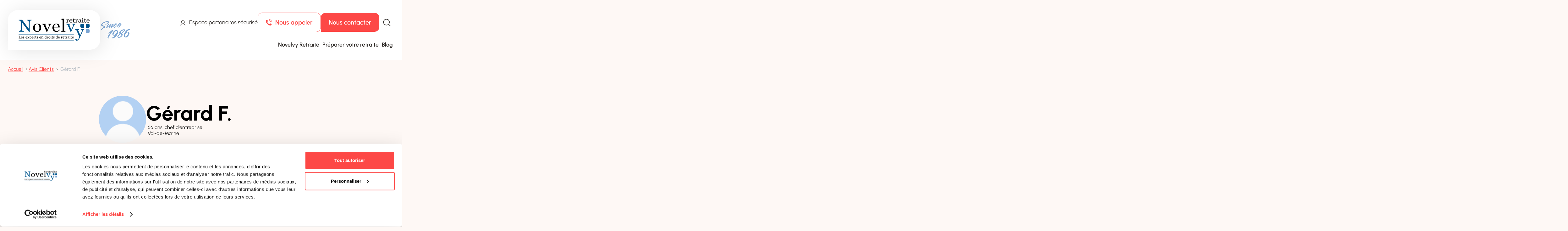

--- FILE ---
content_type: text/html; charset=UTF-8
request_url: https://novelvyretraite.fr/avis-clients/gerard-f/
body_size: 35467
content:
<!DOCTYPE html>
<html lang="fr-FR">
<head>
	<meta charset="utf-8">
<script type="text/javascript">
/* <![CDATA[ */
var gform;gform||(document.addEventListener("gform_main_scripts_loaded",function(){gform.scriptsLoaded=!0}),document.addEventListener("gform/theme/scripts_loaded",function(){gform.themeScriptsLoaded=!0}),window.addEventListener("DOMContentLoaded",function(){gform.domLoaded=!0}),gform={domLoaded:!1,scriptsLoaded:!1,themeScriptsLoaded:!1,isFormEditor:()=>"function"==typeof InitializeEditor,callIfLoaded:function(o){return!(!gform.domLoaded||!gform.scriptsLoaded||!gform.themeScriptsLoaded&&!gform.isFormEditor()||(gform.isFormEditor()&&console.warn("The use of gform.initializeOnLoaded() is deprecated in the form editor context and will be removed in Gravity Forms 3.1."),o(),0))},initializeOnLoaded:function(o){gform.callIfLoaded(o)||(document.addEventListener("gform_main_scripts_loaded",()=>{gform.scriptsLoaded=!0,gform.callIfLoaded(o)}),document.addEventListener("gform/theme/scripts_loaded",()=>{gform.themeScriptsLoaded=!0,gform.callIfLoaded(o)}),window.addEventListener("DOMContentLoaded",()=>{gform.domLoaded=!0,gform.callIfLoaded(o)}))},hooks:{action:{},filter:{}},addAction:function(o,r,e,t){gform.addHook("action",o,r,e,t)},addFilter:function(o,r,e,t){gform.addHook("filter",o,r,e,t)},doAction:function(o){gform.doHook("action",o,arguments)},applyFilters:function(o){return gform.doHook("filter",o,arguments)},removeAction:function(o,r){gform.removeHook("action",o,r)},removeFilter:function(o,r,e){gform.removeHook("filter",o,r,e)},addHook:function(o,r,e,t,n){null==gform.hooks[o][r]&&(gform.hooks[o][r]=[]);var d=gform.hooks[o][r];null==n&&(n=r+"_"+d.length),gform.hooks[o][r].push({tag:n,callable:e,priority:t=null==t?10:t})},doHook:function(r,o,e){var t;if(e=Array.prototype.slice.call(e,1),null!=gform.hooks[r][o]&&((o=gform.hooks[r][o]).sort(function(o,r){return o.priority-r.priority}),o.forEach(function(o){"function"!=typeof(t=o.callable)&&(t=window[t]),"action"==r?t.apply(null,e):e[0]=t.apply(null,e)})),"filter"==r)return e[0]},removeHook:function(o,r,t,n){var e;null!=gform.hooks[o][r]&&(e=(e=gform.hooks[o][r]).filter(function(o,r,e){return!!(null!=n&&n!=o.tag||null!=t&&t!=o.priority)}),gform.hooks[o][r]=e)}});
/* ]]> */
</script>

	<!--[if IE]><meta http-equiv="X-UA-Compatible" content="IE=edge,chrome=1"><![endif]-->
	<meta name="viewport" content="width=device-width, initial-scale=1.0">
		<meta name='robots' content='index, follow, max-image-preview:large, max-snippet:-1, max-video-preview:-1' />
	<style>img:is([sizes="auto" i], [sizes^="auto," i]) { contain-intrinsic-size: 3000px 1500px }</style>
	
<!-- Google Tag Manager for WordPress by gtm4wp.com -->
<script data-cfasync="false" data-pagespeed-no-defer>
	var gtm4wp_datalayer_name = "dataLayer";
	var dataLayer = dataLayer || [];
</script>
<!-- End Google Tag Manager for WordPress by gtm4wp.com -->
	<!-- This site is optimized with the Yoast SEO plugin v25.9 - https://yoast.com/wordpress/plugins/seo/ -->
	<title>Gérard F. - Novelvy retraite</title>
	<meta name="description" content="J&#039;ai pu suivre mon dossier grâce à une très bonne explication des procédures à suivre. Le livret retraite est un support indispensable." />
	<link rel="canonical" href="https://novelvyretraite.fr/temoignage/gerard-f/" />
	<meta property="og:locale" content="fr_FR" />
	<meta property="og:type" content="article" />
	<meta property="og:title" content="Gérard F. - Novelvy retraite" />
	<meta property="og:description" content="J&#039;ai pu suivre mon dossier grâce à une très bonne explication des procédures à suivre. Le livret retraite est un support indispensable." />
	<meta property="og:url" content="https://novelvyretraite.fr/temoignage/gerard-f/" />
	<meta property="og:site_name" content="Novelvy retraite" />
	<meta property="article:publisher" content="https://www.facebook.com/NovelvyRetraite.AssistanceRetraite/" />
	<meta name="twitter:card" content="summary_large_image" />
	<script type="application/ld+json" class="yoast-schema-graph">{"@context":"https://schema.org","@graph":[{"@type":"WebPage","@id":"https://novelvyretraite.fr/temoignage/gerard-f/","url":"https://novelvyretraite.fr/temoignage/gerard-f/","name":"Gérard F. - Novelvy retraite","isPartOf":{"@id":"https://novelvyretraite.fr/#website"},"datePublished":"2016-11-07T14:16:38+00:00","description":"J'ai pu suivre mon dossier grâce à une très bonne explication des procédures à suivre. Le livret retraite est un support indispensable.","breadcrumb":{"@id":"https://novelvyretraite.fr/temoignage/gerard-f/#breadcrumb"},"inLanguage":"fr-FR","potentialAction":[{"@type":"ReadAction","target":["https://novelvyretraite.fr/temoignage/gerard-f/"]}]},{"@type":"BreadcrumbList","@id":"https://novelvyretraite.fr/temoignage/gerard-f/#breadcrumb","itemListElement":[{"@type":"ListItem","position":1,"name":"Accueil","item":"https://novelvyretraite.fr/"},{"@type":"ListItem","position":2,"name":"Avis Clients","item":"https://novelvyretraite.fr/avis-clients/"},{"@type":"ListItem","position":3,"name":"Gérard F."}]},{"@type":"WebSite","@id":"https://novelvyretraite.fr/#website","url":"https://novelvyretraite.fr/","name":"Novelvy retraite","description":"Les experts en droit de retraite","publisher":{"@id":"https://novelvyretraite.fr/#organization"},"potentialAction":[{"@type":"SearchAction","target":{"@type":"EntryPoint","urlTemplate":"https://novelvyretraite.fr/?s={search_term_string}"},"query-input":{"@type":"PropertyValueSpecification","valueRequired":true,"valueName":"search_term_string"}}],"inLanguage":"fr-FR"},{"@type":"Organization","@id":"https://novelvyretraite.fr/#organization","name":"Novelvy retraite","url":"https://novelvyretraite.fr/","logo":{"@type":"ImageObject","inLanguage":"fr-FR","@id":"https://novelvyretraite.fr/#/schema/logo/image/","url":"https://novelvyretraite.fr/wp-content/uploads/logo-novelvy.svg","contentUrl":"https://novelvyretraite.fr/wp-content/uploads/logo-novelvy.svg","width":232,"height":75,"caption":"Novelvy retraite"},"image":{"@id":"https://novelvyretraite.fr/#/schema/logo/image/"},"sameAs":["https://www.facebook.com/NovelvyRetraite.AssistanceRetraite/","https://fr.linkedin.com/company/assistance-retraite"]}]}</script>
	<!-- / Yoast SEO plugin. -->


<link rel='dns-prefetch' href='//www.youtube.com' />
<link href='https://fonts.gstatic.com' crossorigin rel='preconnect' />
<link rel='stylesheet' id='wp-block-library-css' href='https://novelvyretraite.fr/wp-includes/css/dist/block-library/style.min.css?ver=6.8.2' type='text/css' media='all' />
<style id='classic-theme-styles-inline-css' type='text/css'>
/*! This file is auto-generated */
.wp-block-button__link{color:#fff;background-color:#32373c;border-radius:9999px;box-shadow:none;text-decoration:none;padding:calc(.667em + 2px) calc(1.333em + 2px);font-size:1.125em}.wp-block-file__button{background:#32373c;color:#fff;text-decoration:none}
</style>
<style id='global-styles-inline-css' type='text/css'>
:root{--wp--preset--aspect-ratio--square: 1;--wp--preset--aspect-ratio--4-3: 4/3;--wp--preset--aspect-ratio--3-4: 3/4;--wp--preset--aspect-ratio--3-2: 3/2;--wp--preset--aspect-ratio--2-3: 2/3;--wp--preset--aspect-ratio--16-9: 16/9;--wp--preset--aspect-ratio--9-16: 9/16;--wp--preset--color--black: #2E2A27;--wp--preset--color--cyan-bluish-gray: #abb8c3;--wp--preset--color--white: #FFFFFF;--wp--preset--color--pale-pink: #f78da7;--wp--preset--color--vivid-red: #cf2e2e;--wp--preset--color--luminous-vivid-orange: #ff6900;--wp--preset--color--luminous-vivid-amber: #fcb900;--wp--preset--color--light-green-cyan: #7bdcb5;--wp--preset--color--vivid-green-cyan: #00d084;--wp--preset--color--pale-cyan-blue: #8ed1fc;--wp--preset--color--vivid-cyan-blue: #0693e3;--wp--preset--color--vivid-purple: #9b51e0;--wp--preset--color--blue: #00548B;--wp--preset--color--lightblue: #7BA5D3;--wp--preset--color--coral: #FD4846;--wp--preset--color--beige: #F6EBE6;--wp--preset--color--lightbeige: #FEF8F5;--wp--preset--gradient--vivid-cyan-blue-to-vivid-purple: linear-gradient(135deg,rgba(6,147,227,1) 0%,rgb(155,81,224) 100%);--wp--preset--gradient--light-green-cyan-to-vivid-green-cyan: linear-gradient(135deg,rgb(122,220,180) 0%,rgb(0,208,130) 100%);--wp--preset--gradient--luminous-vivid-amber-to-luminous-vivid-orange: linear-gradient(135deg,rgba(252,185,0,1) 0%,rgba(255,105,0,1) 100%);--wp--preset--gradient--luminous-vivid-orange-to-vivid-red: linear-gradient(135deg,rgba(255,105,0,1) 0%,rgb(207,46,46) 100%);--wp--preset--gradient--very-light-gray-to-cyan-bluish-gray: linear-gradient(135deg,rgb(238,238,238) 0%,rgb(169,184,195) 100%);--wp--preset--gradient--cool-to-warm-spectrum: linear-gradient(135deg,rgb(74,234,220) 0%,rgb(151,120,209) 20%,rgb(207,42,186) 40%,rgb(238,44,130) 60%,rgb(251,105,98) 80%,rgb(254,248,76) 100%);--wp--preset--gradient--blush-light-purple: linear-gradient(135deg,rgb(255,206,236) 0%,rgb(152,150,240) 100%);--wp--preset--gradient--blush-bordeaux: linear-gradient(135deg,rgb(254,205,165) 0%,rgb(254,45,45) 50%,rgb(107,0,62) 100%);--wp--preset--gradient--luminous-dusk: linear-gradient(135deg,rgb(255,203,112) 0%,rgb(199,81,192) 50%,rgb(65,88,208) 100%);--wp--preset--gradient--pale-ocean: linear-gradient(135deg,rgb(255,245,203) 0%,rgb(182,227,212) 50%,rgb(51,167,181) 100%);--wp--preset--gradient--electric-grass: linear-gradient(135deg,rgb(202,248,128) 0%,rgb(113,206,126) 100%);--wp--preset--gradient--midnight: linear-gradient(135deg,rgb(2,3,129) 0%,rgb(40,116,252) 100%);--wp--preset--font-size--small: 13px;--wp--preset--font-size--medium: 20px;--wp--preset--font-size--large: 36px;--wp--preset--font-size--x-large: 42px;--wp--preset--spacing--20: 0.44rem;--wp--preset--spacing--30: 0.67rem;--wp--preset--spacing--40: 1rem;--wp--preset--spacing--50: 1.5rem;--wp--preset--spacing--60: 2.25rem;--wp--preset--spacing--70: 3.38rem;--wp--preset--spacing--80: 5.06rem;--wp--preset--shadow--natural: 6px 6px 9px rgba(0, 0, 0, 0.2);--wp--preset--shadow--deep: 12px 12px 50px rgba(0, 0, 0, 0.4);--wp--preset--shadow--sharp: 6px 6px 0px rgba(0, 0, 0, 0.2);--wp--preset--shadow--outlined: 6px 6px 0px -3px rgba(255, 255, 255, 1), 6px 6px rgba(0, 0, 0, 1);--wp--preset--shadow--crisp: 6px 6px 0px rgba(0, 0, 0, 1);}:where(.is-layout-flex){gap: 0.5em;}:where(.is-layout-grid){gap: 0.5em;}body .is-layout-flex{display: flex;}.is-layout-flex{flex-wrap: wrap;align-items: center;}.is-layout-flex > :is(*, div){margin: 0;}body .is-layout-grid{display: grid;}.is-layout-grid > :is(*, div){margin: 0;}:where(.wp-block-columns.is-layout-flex){gap: 2em;}:where(.wp-block-columns.is-layout-grid){gap: 2em;}:where(.wp-block-post-template.is-layout-flex){gap: 1.25em;}:where(.wp-block-post-template.is-layout-grid){gap: 1.25em;}.has-black-color{color: var(--wp--preset--color--black) !important;}.has-cyan-bluish-gray-color{color: var(--wp--preset--color--cyan-bluish-gray) !important;}.has-white-color{color: var(--wp--preset--color--white) !important;}.has-pale-pink-color{color: var(--wp--preset--color--pale-pink) !important;}.has-vivid-red-color{color: var(--wp--preset--color--vivid-red) !important;}.has-luminous-vivid-orange-color{color: var(--wp--preset--color--luminous-vivid-orange) !important;}.has-luminous-vivid-amber-color{color: var(--wp--preset--color--luminous-vivid-amber) !important;}.has-light-green-cyan-color{color: var(--wp--preset--color--light-green-cyan) !important;}.has-vivid-green-cyan-color{color: var(--wp--preset--color--vivid-green-cyan) !important;}.has-pale-cyan-blue-color{color: var(--wp--preset--color--pale-cyan-blue) !important;}.has-vivid-cyan-blue-color{color: var(--wp--preset--color--vivid-cyan-blue) !important;}.has-vivid-purple-color{color: var(--wp--preset--color--vivid-purple) !important;}.has-black-background-color{background-color: var(--wp--preset--color--black) !important;}.has-cyan-bluish-gray-background-color{background-color: var(--wp--preset--color--cyan-bluish-gray) !important;}.has-white-background-color{background-color: var(--wp--preset--color--white) !important;}.has-pale-pink-background-color{background-color: var(--wp--preset--color--pale-pink) !important;}.has-vivid-red-background-color{background-color: var(--wp--preset--color--vivid-red) !important;}.has-luminous-vivid-orange-background-color{background-color: var(--wp--preset--color--luminous-vivid-orange) !important;}.has-luminous-vivid-amber-background-color{background-color: var(--wp--preset--color--luminous-vivid-amber) !important;}.has-light-green-cyan-background-color{background-color: var(--wp--preset--color--light-green-cyan) !important;}.has-vivid-green-cyan-background-color{background-color: var(--wp--preset--color--vivid-green-cyan) !important;}.has-pale-cyan-blue-background-color{background-color: var(--wp--preset--color--pale-cyan-blue) !important;}.has-vivid-cyan-blue-background-color{background-color: var(--wp--preset--color--vivid-cyan-blue) !important;}.has-vivid-purple-background-color{background-color: var(--wp--preset--color--vivid-purple) !important;}.has-black-border-color{border-color: var(--wp--preset--color--black) !important;}.has-cyan-bluish-gray-border-color{border-color: var(--wp--preset--color--cyan-bluish-gray) !important;}.has-white-border-color{border-color: var(--wp--preset--color--white) !important;}.has-pale-pink-border-color{border-color: var(--wp--preset--color--pale-pink) !important;}.has-vivid-red-border-color{border-color: var(--wp--preset--color--vivid-red) !important;}.has-luminous-vivid-orange-border-color{border-color: var(--wp--preset--color--luminous-vivid-orange) !important;}.has-luminous-vivid-amber-border-color{border-color: var(--wp--preset--color--luminous-vivid-amber) !important;}.has-light-green-cyan-border-color{border-color: var(--wp--preset--color--light-green-cyan) !important;}.has-vivid-green-cyan-border-color{border-color: var(--wp--preset--color--vivid-green-cyan) !important;}.has-pale-cyan-blue-border-color{border-color: var(--wp--preset--color--pale-cyan-blue) !important;}.has-vivid-cyan-blue-border-color{border-color: var(--wp--preset--color--vivid-cyan-blue) !important;}.has-vivid-purple-border-color{border-color: var(--wp--preset--color--vivid-purple) !important;}.has-vivid-cyan-blue-to-vivid-purple-gradient-background{background: var(--wp--preset--gradient--vivid-cyan-blue-to-vivid-purple) !important;}.has-light-green-cyan-to-vivid-green-cyan-gradient-background{background: var(--wp--preset--gradient--light-green-cyan-to-vivid-green-cyan) !important;}.has-luminous-vivid-amber-to-luminous-vivid-orange-gradient-background{background: var(--wp--preset--gradient--luminous-vivid-amber-to-luminous-vivid-orange) !important;}.has-luminous-vivid-orange-to-vivid-red-gradient-background{background: var(--wp--preset--gradient--luminous-vivid-orange-to-vivid-red) !important;}.has-very-light-gray-to-cyan-bluish-gray-gradient-background{background: var(--wp--preset--gradient--very-light-gray-to-cyan-bluish-gray) !important;}.has-cool-to-warm-spectrum-gradient-background{background: var(--wp--preset--gradient--cool-to-warm-spectrum) !important;}.has-blush-light-purple-gradient-background{background: var(--wp--preset--gradient--blush-light-purple) !important;}.has-blush-bordeaux-gradient-background{background: var(--wp--preset--gradient--blush-bordeaux) !important;}.has-luminous-dusk-gradient-background{background: var(--wp--preset--gradient--luminous-dusk) !important;}.has-pale-ocean-gradient-background{background: var(--wp--preset--gradient--pale-ocean) !important;}.has-electric-grass-gradient-background{background: var(--wp--preset--gradient--electric-grass) !important;}.has-midnight-gradient-background{background: var(--wp--preset--gradient--midnight) !important;}.has-small-font-size{font-size: var(--wp--preset--font-size--small) !important;}.has-medium-font-size{font-size: var(--wp--preset--font-size--medium) !important;}.has-large-font-size{font-size: var(--wp--preset--font-size--large) !important;}.has-x-large-font-size{font-size: var(--wp--preset--font-size--x-large) !important;}
:where(.wp-block-post-template.is-layout-flex){gap: 1.25em;}:where(.wp-block-post-template.is-layout-grid){gap: 1.25em;}
:where(.wp-block-columns.is-layout-flex){gap: 2em;}:where(.wp-block-columns.is-layout-grid){gap: 2em;}
:root :where(.wp-block-pullquote){font-size: 1.5em;line-height: 1.6;}
</style>
<link rel='stylesheet' id='ic-blocks-assets-css' href='https://novelvyretraite.fr/wp-content/plugins/ic-blocks/build/index.css?ver=6.8.2' type='text/css' media='all' />
<link rel='stylesheet' id='swiper-css' href='https://novelvyretraite.fr/wp-content/plugins/ic-blocks/assets/css/swiper.min.css?ver=6.8.2' type='text/css' media='all' />
<link rel='stylesheet' id='leaflet-css' href='https://novelvyretraite.fr/wp-content/plugins/ic-blocks/assets/css/leaflet.css?ver=6.8.2' type='text/css' media='all' />
<link rel='stylesheet' id='leaflet-cluster-css' href='https://novelvyretraite.fr/wp-content/plugins/ic-blocks/assets/css/MarkerCluster.css?ver=6.8.2' type='text/css' media='all' />
<link rel='stylesheet' id='leaflet-cluster-default-css' href='https://novelvyretraite.fr/wp-content/plugins/ic-blocks/assets/css/MarkerCluster.Default.css?ver=6.8.2' type='text/css' media='all' />
<link rel='stylesheet' id='style-css' href='https://novelvyretraite.fr/wp-content/themes/ic-main-theme/css/style.min.css?ver=6.8.2' type='text/css' media='all' />
<link rel='stylesheet' id='dashicons-css' href='https://novelvyretraite.fr/wp-includes/css/dashicons.min.css?ver=6.8.2' type='text/css' media='all' />
<script type="text/javascript" src="https://novelvyretraite.fr/wp-includes/js/jquery/jquery.min.js?ver=3.7.1" id="jquery-core-js"></script>
<script type="text/javascript" src="https://novelvyretraite.fr/wp-includes/js/jquery/jquery-migrate.min.js?ver=3.4.1" id="jquery-migrate-js"></script>
<script type="text/javascript" src="https://novelvyretraite.fr/wp-content/plugins/ic-blocks/assets/js/swiper.min.js?ver=6.8.2" id="swiper-js"></script>
<script type="text/javascript" src="https://novelvyretraite.fr/wp-content/plugins/ic-blocks/assets/js/leaflet.min.js?ver=6.8.2" id="leaflet-js"></script>
<script type="text/javascript" src="https://novelvyretraite.fr/wp-content/plugins/ic-blocks/assets/js/leaflet.markercluster.js?ver=6.8.2" id="leaflet-cluster-js"></script>
<script type="text/javascript" src="https://novelvyretraite.fr/wp-content/themes/ic-main-theme/js/menu.js?ver=6.8.2" id="menu-mobile-js"></script>
<link rel="https://api.w.org/" href="https://novelvyretraite.fr/wp-json/" /><link rel="alternate" title="JSON" type="application/json" href="https://novelvyretraite.fr/wp-json/wp/v2/temoignage/8185" /><link rel='shortlink' href='https://novelvyretraite.fr/?p=8185' />
<link rel="alternate" title="oEmbed (JSON)" type="application/json+oembed" href="https://novelvyretraite.fr/wp-json/oembed/1.0/embed?url=https%3A%2F%2Fnovelvyretraite.fr%2Favis-clients%2Fgerard-f%2F" />
<link rel="alternate" title="oEmbed (XML)" type="text/xml+oembed" href="https://novelvyretraite.fr/wp-json/oembed/1.0/embed?url=https%3A%2F%2Fnovelvyretraite.fr%2Favis-clients%2Fgerard-f%2F&#038;format=xml" />

<!-- Google Tag Manager for WordPress by gtm4wp.com -->
<!-- GTM Container placement set to footer -->
<script data-cfasync="false" data-pagespeed-no-defer>
	var dataLayer_content = {"pagePostType":"temoignage","pagePostType2":"single-temoignage","pagePostAuthor":"arzela"};
	dataLayer.push( dataLayer_content );
</script>
<script data-cfasync="false" data-pagespeed-no-defer>
(function(w,d,s,l,i){w[l]=w[l]||[];w[l].push({'gtm.start':
new Date().getTime(),event:'gtm.js'});var f=d.getElementsByTagName(s)[0],
j=d.createElement(s),dl=l!='dataLayer'?'&l='+l:'';j.async=true;j.src=
'//www.googletagmanager.com/gtm.js?id='+i+dl;f.parentNode.insertBefore(j,f);
})(window,document,'script','dataLayer','GTM-PBMDLQR');
</script>
<!-- End Google Tag Manager for WordPress by gtm4wp.com --><link rel="icon" href="https://novelvyretraite.fr/wp-content/uploads/favicon-novelvy-retraite.svg" sizes="32x32" />
<link rel="icon" href="https://novelvyretraite.fr/wp-content/uploads/favicon-novelvy-retraite.svg" sizes="192x192" />
<link rel="apple-touch-icon" href="https://novelvyretraite.fr/wp-content/uploads/favicon-novelvy-retraite.svg" />
<meta name="msapplication-TileImage" content="https://novelvyretraite.fr/wp-content/uploads/favicon-novelvy-retraite.svg" />
</head>

<body class="wp-singular temoignage-template-default single single-temoignage postid-8185 wp-custom-logo wp-embed-responsive wp-theme-ic-main-theme">
<div class="full-screen_search-form">
    <form id="search-form" role="search" method="get" class="search-form" action="https://novelvyretraite.fr/">
        <label>
            <span class="screen-reader-text">Rechercher :</span>
            <input type="search" class="search-field h3-like" placeholder="Rechercher" name="s">
        </label>
        <input type="submit" class="search-submit" value="" alt="Rechercher">
    </form>
</div>
 
<header id="header" class="header-content">
	<div class="header-content_container">
		<div class="logo-container">
			<a href="https://novelvyretraite.fr" class="logo-link">
				<img class="logo-img" src="https://novelvyretraite.fr/wp-content/uploads/logo-novelvy.svg" alt="Novelvy retraite">			</a>
			<svg xmlns="http://www.w3.org/2000/svg" width="97" height="58" viewBox="0 0 97 58" fill="none" class="logo-svg-addition">
				<path d="M82.044 52.7957C82.369 52.7121 82.6779 52.6146 82.9708 52.5032C83.2658 52.4217 83.5587 52.3103 83.8494 52.1689C83.0606 52.4967 82.292 52.6876 81.5436 52.7416C79.8073 52.8669 78.3027 52.4489 77.0297 51.4876C75.7844 50.4942 75.1023 49.1742 74.9835 47.5278C74.882 46.1208 75.1128 44.5244 75.676 42.7384C76.2691 40.9503 77.1007 39.1299 78.1706 37.2773C79.2405 35.4247 80.4849 33.6949 81.9035 32.0879C83.3222 30.481 84.8373 29.168 86.4489 28.1489C88.0583 27.0999 89.6862 26.516 91.3327 26.3972C91.9913 26.3496 92.6767 26.4657 93.389 26.7453C94.129 26.9928 94.7153 27.4018 95.1476 27.9725C95.2461 28.0857 95.3007 28.2172 95.3115 28.3669C95.3223 28.5165 95.147 28.5894 94.7856 28.5854C94.4221 28.5514 93.6674 28.7263 92.5215 29.1099C91.4056 29.4913 89.9938 30.3606 88.2863 31.7175C88.423 31.5271 88.8066 31.2136 89.4371 30.7769C90.0953 30.3081 90.6542 29.9217 91.1138 29.6177C90.0129 30.2087 88.8941 30.9665 87.7572 31.8911C86.648 32.7837 85.6308 33.6996 84.7056 34.6391C83.8082 35.5464 83.1138 36.3488 82.6225 37.0463C82.7379 36.9778 82.9955 36.7937 83.3951 36.494C83.7926 36.1644 84.281 35.8433 84.8602 35.5307C85.4694 35.2159 86.1033 35.0347 86.7619 34.9872C87.5402 34.931 88.3797 35.0961 89.2802 35.4825C90.1807 35.8688 90.9713 36.3986 91.6518 37.0716C92.3323 37.7447 92.7038 38.5153 92.7665 39.3835C92.8011 39.8624 92.7929 40.3746 92.742 40.9199C92.6889 41.4353 92.561 41.9561 92.3582 42.4822L92.4767 42.248C91.8111 44.2821 91.0125 45.9346 90.0812 47.2054C89.1476 48.4464 88.2695 49.4125 87.4467 50.1038C86.9381 50.5618 86.3536 51.0102 85.6932 51.4491C85.0306 51.858 84.276 52.2435 83.4295 52.6055C83.2521 52.6484 83.0148 52.6956 82.7176 52.7471C82.4503 52.7965 82.2269 52.8277 82.0472 52.8406C81.8976 52.8514 81.8965 52.8365 82.044 52.7957ZM80.1048 50.3177C80.7335 50.2724 81.3652 50.0613 82 49.6845C82.6348 49.3076 83.2621 48.826 83.8818 48.2397C83.5228 48.6868 83.275 49.0056 83.1383 49.1961C82.9994 49.3565 82.93 49.4368 82.93 49.4368L83.398 49.0419C84.3297 48.1923 85.1074 47.2936 85.7311 46.3458C86.3847 45.3959 86.8205 44.7626 87.0384 44.446C87.2584 44.1593 87.552 43.6416 87.9193 42.8929C88.2844 42.1143 88.6163 41.2929 88.915 40.4288C89.2116 39.5347 89.3361 38.7584 89.2886 38.0998C89.2561 37.6508 89.1105 37.3002 88.8515 37.0481C88.6226 36.7938 88.2386 36.6861 87.6998 36.725C87.3406 36.7509 86.9408 36.8399 86.5004 36.9921C85.6174 37.2664 84.6385 37.8787 83.5636 38.829C82.4887 39.7792 81.4311 40.9689 80.3908 42.3981C80.1773 42.7746 79.858 43.3544 79.4331 44.1373C79.0059 44.8903 78.6281 45.7 78.2994 46.5663C77.9985 47.4004 77.8718 48.1468 77.9194 48.8054C77.9539 49.2844 78.1328 49.6777 78.4559 49.9854C78.8068 50.261 79.3564 50.3718 80.1048 50.3177ZM84.6766 51.7481C85.7774 51.1571 86.8215 50.4047 87.8087 49.4909C88.7938 48.5471 89.6665 47.5062 90.427 46.368C91.2151 45.1977 91.8088 44.0415 92.2078 42.8993C91.877 43.7357 91.4403 44.5646 90.8977 45.3862C90.383 46.1756 89.9045 46.842 89.4622 47.3855C88.6889 48.3441 87.9079 49.1979 87.1194 49.9469C86.3288 50.666 85.5145 51.2664 84.6766 51.7481Z" fill="#7BA5D3"/>
				<path d="M59.6126 53.9183C58.1757 54.022 57.0133 53.7598 56.1254 53.1318C55.2354 52.4738 54.7525 51.621 54.6769 50.5733C54.6467 50.1542 54.6763 49.7307 54.7658 49.303C54.8531 48.8453 55.0303 48.3812 55.2972 47.9105C55.5364 47.472 55.9391 47.0066 56.5054 46.5144C57.0717 46.0221 57.6829 45.5266 58.339 45.0279C58.9951 44.5292 59.5786 44.0658 60.0893 43.6377C60.288 43.4729 60.6771 43.2342 61.2563 42.9216C61.8655 42.6068 62.5185 42.2738 63.2154 41.9226C62.8025 41.6214 62.3906 41.3352 61.9798 41.0639C61.5968 40.7605 61.2577 40.439 60.9623 40.0992C60.4723 39.5628 60.2013 38.9354 60.1494 38.217C60.076 37.1991 60.4515 36.1489 61.2761 35.0663C62.1285 33.9516 63.1787 32.8677 64.4267 31.8147C64.7965 31.5172 65.1662 31.2197 65.5359 30.9222C65.9355 30.6225 66.3224 30.3539 66.6964 30.1162C66.2625 30.3582 65.8297 30.6151 65.3979 30.887C64.994 31.1268 64.5911 31.3816 64.1893 31.6513C64.1893 31.6513 64.1743 31.6524 64.1444 31.6546C64.1444 31.6546 64.1454 31.6695 64.1476 31.6995C64.1454 31.6695 64.1444 31.6546 64.1444 31.6546C64.2277 31.5583 64.3687 31.4277 64.5675 31.2629C65.3689 30.6935 66.1459 30.2011 66.8982 29.7857C67.6784 29.3382 68.433 28.9528 69.1619 28.6293C68.7836 28.8071 68.3924 29.0159 67.9884 29.2557C67.6144 29.4933 67.2265 29.747 66.8246 30.0167C68.3038 29.2479 69.766 28.661 71.2113 28.2557C72.6543 27.8206 73.7789 27.5589 74.585 27.4706C74.8822 27.419 75.0286 27.3633 75.0243 27.3035C75.0178 27.2137 74.9398 27.1742 74.7901 27.185C74.2235 27.2559 73.5093 27.3677 72.6477 27.5201C71.786 27.6726 70.8432 27.9513 69.8193 28.3562C70.7235 27.9599 71.5733 27.6428 72.3685 27.4049C73.1638 27.1669 73.8608 27.0263 74.4596 26.9831C74.8487 26.955 75.1962 26.9751 75.5021 27.0433C75.7459 27.0859 75.9716 27.2953 76.1793 27.6715C76.4169 28.0455 76.6118 28.4527 76.764 28.8931C76.8174 28.799 76.907 28.5819 77.0329 28.2418C77.1866 27.8696 77.2505 27.5039 77.2246 27.1447C77.1922 26.6956 77.2283 26.362 77.3329 26.1438C77.4674 25.9235 77.6096 25.8079 77.7592 25.7971C77.9987 25.7798 78.2351 25.9283 78.4684 26.2424C78.7017 26.5566 78.84 27.013 78.8832 27.6117C78.8919 27.7315 78.8994 27.8362 78.9059 27.9261C78.9124 28.0159 78.905 28.1217 78.8837 28.2436C78.7948 29.5139 78.3723 30.748 77.6163 31.9461C76.858 33.1142 75.9297 34.2193 74.8314 35.2615C73.733 36.3037 72.5993 37.2732 71.4303 38.1701C70.2891 39.0348 69.2611 39.8011 68.3464 40.469C69.1059 40.9859 69.7916 41.5232 70.4036 42.0808C71.0134 42.6086 71.3497 43.3065 71.4123 44.1746C71.4426 44.5937 71.3863 45.0642 71.2434 45.5861C71.1304 46.1058 70.886 46.6801 70.5101 47.3091C70.7237 46.9325 70.9126 46.4224 71.0767 45.7786C71.2708 45.1327 71.3539 44.6152 71.3258 44.226C71.3171 44.1063 71.2785 43.9887 71.21 43.8733C71.2767 44.38 71.2108 44.9264 71.0124 45.5125C70.8417 46.0664 70.6229 46.5787 70.356 47.0494C70.089 47.52 69.8872 47.8505 69.7505 48.0409C69.1459 48.8369 68.5626 49.5109 68.0007 50.063C67.4387 50.6151 66.9151 51.0742 66.43 51.4402C66.7164 51.239 67.0028 51.0378 67.2892 50.8365C67.5756 50.6353 67.8459 50.4202 68.1002 50.1912C67.3651 50.8461 66.6374 51.3951 65.9171 51.8383C65.1946 52.2515 64.5127 52.6017 63.8715 52.8887C63.2879 53.1414 62.7021 53.3643 62.1142 53.5572C61.5541 53.718 61.1543 53.807 60.9148 53.8243C61.1799 53.745 61.4749 53.6635 61.7999 53.5799C62.1249 53.4962 62.4177 53.3848 62.6785 53.2456C62.3856 53.357 62.0767 53.4546 61.7518 53.5382C61.4246 53.5919 61.1135 53.6595 60.8185 53.741C60.6111 53.786 60.4037 53.8311 60.1963 53.8761C60.0167 53.8891 59.8222 53.9031 59.6126 53.9183ZM66.5428 39.245C67.2054 38.8361 67.9813 38.3287 68.8704 37.7229C69.7595 37.1171 70.6432 36.4365 71.5215 35.681C72.4297 34.9233 73.2438 34.1123 73.9638 33.2478C74.6817 32.3535 75.2017 31.4282 75.5238 30.4721C75.4979 30.1129 75.1856 29.9549 74.5869 29.9981C73.8385 30.0521 72.808 30.3672 71.4955 30.9434C70.2129 31.5175 68.986 32.2379 67.8149 33.1048C66.6693 33.9097 65.9118 34.6715 65.5424 35.3903C65.2008 36.077 65.0483 36.6748 65.0851 37.1837C65.1132 37.5728 65.2107 37.8817 65.3776 38.1104C65.611 38.4246 65.856 38.6928 66.1128 38.915C66.3695 39.1372 66.5129 39.2472 66.5428 39.245ZM58.6937 51.818C59.2325 51.7791 59.8536 51.629 60.5569 51.3676C61.2902 51.104 61.9475 50.8309 62.529 50.5482C62.6166 50.5118 62.9084 50.3854 63.4043 50.169C63.9003 49.9527 64.4646 49.6412 65.0972 49.2344C65.7277 48.7977 66.2929 48.2905 66.7929 47.7128C66.4531 48.0081 66.0973 48.2896 65.7254 48.5571C65.3535 48.8247 64.9496 49.0645 64.5135 49.2765C65.6911 48.4994 66.5161 47.8381 66.9882 47.2924C67.4582 46.7169 67.677 46.2046 67.6446 45.7555C67.6014 45.1568 67.2482 44.6407 66.585 44.2071C65.9496 43.7414 65.2371 43.2512 64.4477 42.7364C63.3577 43.4771 62.3041 44.3054 61.2869 45.2214C60.2676 46.1074 59.3616 47.1056 58.5691 48.216C58.1078 48.9113 57.7735 49.4922 57.5665 49.9585C57.3872 50.3927 57.3083 50.7595 57.3299 51.0588C57.3515 51.3582 57.4875 51.5741 57.7378 51.7065C57.9859 51.8089 58.3045 51.8461 58.6937 51.818ZM69.0265 49.2668L69.1964 49.1191L69.1931 49.0742L69.3214 48.9747L69.3598 48.8816L69.4015 48.8335C69.7091 48.5103 69.9975 48.1284 70.2666 47.6877C69.9954 48.0985 69.707 48.4804 69.4015 48.8335C69.4036 48.8634 69.3897 48.8794 69.3598 48.8816C69.362 48.9115 69.3491 48.9426 69.3214 48.9747C69.2637 49.0089 69.2209 49.0421 69.1931 49.0742C69.1654 49.1063 69.1376 49.1384 69.1098 49.1705C69.1098 49.1705 69.1387 49.1533 69.1964 49.1191C69.1387 49.1533 69.082 49.2026 69.0265 49.2668ZM68.1419 50.1431L68.1868 50.1398L68.1835 50.0949L68.2284 50.0917L68.2701 50.0435L68.2668 49.9986L68.3118 49.9954L68.3534 49.9473L68.3951 49.8991C68.3951 49.8991 68.3812 49.9152 68.3534 49.9473C68.3534 49.9473 68.3395 49.9633 68.3118 49.9954C68.3118 49.9954 68.2968 49.9965 68.2668 49.9986C68.269 50.0286 68.2701 50.0435 68.2701 50.0435C68.2402 50.0457 68.2263 50.0618 68.2284 50.0917C68.1985 50.0938 68.1835 50.0949 68.1835 50.0949C68.2135 50.0928 68.2145 50.1077 68.1868 50.1398C68.1568 50.142 68.1419 50.1431 68.1419 50.1431ZM64.6505 52.4262C65.0588 52.2463 65.5366 51.9861 66.0837 51.6457C65.823 51.7849 65.5771 51.923 65.3463 52.0601C65.1155 52.1971 64.8835 52.3191 64.6505 52.4262ZM62.7202 53.1975C63.043 53.0839 63.3508 52.9714 63.6437 52.86C63.9643 52.7165 64.27 52.5741 64.5607 52.4327C64.1802 52.5805 63.8574 52.6941 63.5923 52.7734C63.3571 52.8506 63.1669 52.9245 63.0215 52.9952C62.966 53.0594 62.8655 53.1268 62.7202 53.1975Z" fill="#7BA5D3"/>
				<path d="M40.2703 55.8107C39.6117 55.8582 38.9263 55.7422 38.214 55.4626C37.5017 55.183 36.9305 54.7728 36.5003 54.2322C36.3676 54.0612 36.2991 53.9458 36.2948 53.8859C36.2839 53.7362 36.4742 53.6623 36.8655 53.6641C37.197 53.6703 37.9367 53.4966 39.0848 53.1429C40.2306 52.7593 41.6573 51.889 43.3649 50.532C43.2837 50.6582 43.0572 50.8551 42.6853 51.1227C42.3412 51.3581 41.9694 51.6257 41.5697 51.9254C41.1679 52.1951 40.8238 52.4306 40.5374 52.6318C41.666 52.0087 42.7849 51.2509 43.894 50.3584C45.0032 49.4658 46.0054 48.5509 46.9006 47.6137C47.8259 46.6743 48.5202 45.8719 48.9838 45.2065C48.8961 45.2429 48.6386 45.427 48.2111 45.7587C47.8137 46.0883 47.3103 46.4105 46.7011 46.7253C46.1219 47.038 45.5029 47.218 44.8443 47.2656C44.096 47.3196 43.2565 47.1545 42.3261 46.7703C41.4255 46.3839 40.6339 45.8392 39.9513 45.1362C39.2686 44.4332 38.897 43.6626 38.8365 42.8244C38.7631 41.8066 38.9248 40.7116 39.3216 39.5395C39.7185 38.3674 40.2971 37.2122 41.0576 36.0741C41.8158 34.906 42.6875 33.85 43.6726 32.9063C44.6555 31.9326 45.6973 31.1503 46.7982 30.5592C47.8968 29.9383 49 29.5879 50.1076 29.5079C51.8438 29.3826 53.3335 29.8017 54.5766 30.7652C55.8496 31.7265 56.5467 33.0453 56.6677 34.7217C56.6893 35.0211 56.6831 35.3525 56.6492 35.7161C56.643 36.0475 56.6229 36.395 56.589 36.7586C56.6282 37.7187 56.4728 38.6928 56.1229 39.681C55.8007 40.6371 55.4015 41.5686 54.9253 42.4756C55.0534 42.1655 55.1804 41.8404 55.3063 41.5003C55.4322 41.1602 55.541 40.7912 55.6326 40.3934C55.3808 41.0736 55.0852 41.772 54.7457 42.4886C54.434 43.1731 54.0785 43.8758 53.6791 44.5968C53.897 44.2801 54.0999 43.9646 54.2879 43.6501C54.4737 43.3057 54.6594 42.9613 54.8452 42.6168C54.3095 43.9494 53.6326 45.202 52.8144 46.3744C51.9941 47.5169 50.9645 48.8851 49.7254 50.4791C49.3131 51.0204 48.7223 51.5897 47.9529 52.1869C47.2135 52.7819 46.397 53.3523 45.5036 53.8983C44.6102 54.4442 43.7413 54.9132 42.8969 55.3051C42.6062 55.4465 42.2086 55.5655 41.704 55.6621C41.1994 55.7587 40.8862 55.7963 40.7643 55.775C42.4042 55.5664 44.0129 54.9237 45.5902 53.8469C47.1953 52.738 48.6922 51.3812 50.0809 49.7764C51.4675 48.1417 52.6669 46.4151 53.6791 44.5968C53.3011 45.1958 52.9198 45.7499 52.5353 46.2591C52.1807 46.7662 51.8517 47.2112 51.5484 47.5942C49.9035 49.8193 48.2112 51.5965 46.4716 52.9257C44.7597 54.2228 42.9011 55.1544 40.8957 55.7204C40.8658 55.7226 40.8359 55.7247 40.8059 55.7269C40.8081 55.7568 40.7942 55.7729 40.7643 55.775C40.6745 55.7815 40.5846 55.788 40.4948 55.7945C40.4072 55.8309 40.3324 55.8363 40.2703 55.8107ZM43.9514 45.5246C44.3705 45.4943 44.7703 45.4053 45.1508 45.2574C46.0016 44.9553 46.9656 44.3441 48.0426 43.4238C49.1175 42.4736 50.174 41.2689 51.2122 39.8097C51.4535 39.4011 51.7728 38.8214 52.17 38.0705C52.5971 37.3175 52.9611 36.5239 53.262 35.6897C53.5906 34.8234 53.7323 34.076 53.6869 33.4473C53.6502 32.9384 53.4713 32.5451 53.1504 32.2674C52.8294 31.9896 52.2947 31.8777 51.5463 31.9318C50.8878 31.9793 50.2411 32.1915 49.6063 32.5683C48.9992 32.913 48.3709 33.3797 47.7213 33.9682C48.0802 33.521 48.3291 33.2172 48.4679 33.0567C48.6368 32.894 48.7212 32.8127 48.7212 32.8127C48.7212 32.8127 48.5491 32.9305 48.205 33.1659C47.3032 34.0134 46.5255 34.9121 45.8719 35.862C45.2482 36.8098 44.8285 37.4569 44.6128 37.8035C44.4227 38.0881 44.1301 38.6207 43.7351 39.4015C43.3379 40.1524 42.9911 40.9748 42.6945 41.8689C42.3958 42.733 42.2702 43.4944 42.3177 44.1529C42.3479 44.572 42.4787 44.9237 42.7098 45.2079C42.9687 45.4601 43.3826 45.5656 43.9514 45.5246Z" fill="#7BA5D3"/>
				<path d="M26.1652 57.4607C25.2051 57.4999 24.5184 57.1582 24.1052 56.4358C23.6919 55.7133 23.4551 54.933 23.3946 54.0948C23.3233 53.1069 23.4754 52.0879 23.851 51.0377C24.2543 49.9554 24.7496 48.8965 25.3369 47.8611C25.952 46.7936 26.5553 45.7721 27.1469 44.7965C28.5736 42.4668 29.8572 40.4483 30.9979 38.7411C32.1385 37.0338 33.1734 35.5298 34.1026 34.2289C33.7863 34.4323 33.2595 34.8465 32.5222 35.4714C31.7828 36.0664 30.9739 36.7417 30.0956 37.4972C29.2472 38.2505 28.4384 38.9258 27.669 39.523C26.9296 40.118 26.3696 40.4894 25.9891 40.6372C25.9592 40.6394 25.9303 40.6565 25.9025 40.6886C25.8726 40.6908 25.8427 40.6929 25.8127 40.6951C25.693 40.7037 25.6288 40.6482 25.6201 40.5284C25.6093 40.3788 25.6424 40.2109 25.7192 40.0248C25.826 39.8365 25.921 39.6943 26.0044 39.598C26.4018 39.2684 27.0397 38.7258 27.918 37.9703C28.7964 37.2148 29.773 36.362 30.8478 35.4117C31.9227 34.4615 32.9698 33.5434 33.9892 32.6573C35.0064 31.7414 35.8858 31.0008 36.6273 30.4357C37.3668 29.8407 37.8113 29.5378 37.961 29.527C38.2304 29.5076 38.5673 29.5886 38.9716 29.77C39.3737 29.9216 39.7342 30.1212 40.053 30.3691C40.3718 30.6169 40.542 30.8904 40.5636 31.1898C40.583 31.4592 40.5554 31.7019 40.4807 31.918C40.436 32.1318 40.2769 32.4292 40.0034 32.81C39.76 33.1887 39.3498 33.7599 38.773 34.5238L37.7828 35.8139C38.0563 35.4331 38.2763 35.1464 38.443 34.9538C38.6075 34.7313 38.6758 34.6361 38.648 34.6682C38.2184 34.97 37.6864 35.52 37.0519 36.3181C36.4152 37.0862 35.8107 37.8821 35.2382 38.7058C34.6892 39.4376 34.0184 40.3586 33.2259 41.469C32.4334 42.5794 31.6025 43.7829 30.7331 45.0794C29.8937 46.3737 29.1003 47.6797 28.3528 48.9975C27.6032 50.2854 27.0001 51.5175 26.5433 52.694C26.0844 53.8405 25.8703 54.8339 25.9008 55.6742C25.9135 55.4326 25.9678 55.1428 26.0638 54.8049C25.9295 55.4465 25.8818 56.0367 25.9207 56.5756C25.9488 56.9647 26.0303 57.2597 26.1652 57.4607ZM26.3165 53.929C26.5362 53.2211 26.772 52.527 27.0238 51.8468C27.3034 51.1345 27.5895 50.5121 27.8821 49.9794C28.9711 47.9749 30.2965 45.9083 31.858 43.7795C33.4174 41.6207 34.9384 39.555 36.421 37.5823C36.0386 38.1215 35.6423 38.6767 35.2322 39.2479C34.852 39.817 34.5006 40.3689 34.1781 40.9038C34.0714 41.092 33.7712 41.5199 33.2778 42.1875C32.8121 42.8229 32.2524 43.6156 31.5988 44.5655C30.9452 45.5154 30.267 46.5423 29.5643 47.6463C28.8894 48.7181 28.2604 49.8016 27.6775 50.8969C27.0945 51.9922 26.6409 53.0029 26.3165 53.929Z" fill="#7BA5D3"/>
				<path d="M58.609 21.3718C58.0821 21.4098 57.5046 21.2469 56.8765 20.883C56.2483 20.519 55.6989 20.0772 55.228 19.5575C54.7811 19.036 54.5412 18.5478 54.5084 18.0927C54.4462 17.2305 54.6311 16.2903 55.0632 15.2721C55.5174 14.2281 56.1172 13.1978 56.8623 12.181C57.6314 11.1625 58.4562 10.2484 59.3367 9.4385C60.2171 8.62864 61.0763 8.02495 61.9143 7.62742C62.1469 7.51434 62.3581 7.43891 62.548 7.40113C62.7379 7.36335 62.8807 7.341 62.9765 7.33409C63.2639 7.31335 63.6139 7.49272 64.0265 7.87221C64.4373 8.22775 64.8149 8.62181 65.1591 9.05438C65.5032 9.48696 65.7079 9.82126 65.7731 10.0573C65.8008 10.4405 65.607 10.9239 65.1917 11.5076C64.7986 12.0656 64.2636 12.658 63.5866 13.2846C62.9078 13.8873 62.1666 14.4584 61.3629 14.9979C60.5832 15.5357 59.8205 15.9759 59.0749 16.3186C58.3275 16.6374 57.6775 16.8047 57.125 16.8205C56.7919 17.5427 56.6418 18.1313 56.6746 18.5864C56.6919 18.8259 56.7673 19.0371 56.9009 19.2201C57.0328 19.3791 57.2774 19.4336 57.635 19.3837C58.1959 19.1507 58.8894 18.7515 59.7153 18.1864C60.5411 17.6212 61.4226 16.9918 62.3596 16.2982C63.3188 15.579 64.2558 14.8854 65.1706 14.2175C66.1076 13.524 66.9446 12.946 67.6816 12.4835C68.0732 12.2386 68.3648 12.1092 68.5564 12.0954C68.724 12.0833 68.8122 12.1371 68.8208 12.2568C68.8277 12.3526 68.7312 12.5161 68.5312 12.7472C68.3552 12.9766 68.0713 13.2137 67.6798 13.4587C67.4729 13.594 67.2437 13.7549 66.9924 13.9416C66.741 14.1283 66.4794 14.3397 66.2076 14.576C65.5716 15.1034 64.8928 15.7061 64.1714 16.3841C63.4739 17.0604 62.7644 17.7376 62.043 18.4156C61.3455 19.0919 60.6907 19.6928 60.0786 20.2185C59.4905 20.7424 59.0006 21.1269 58.609 21.3718ZM57.7938 15.5805C58.4933 15.2652 59.2329 14.8387 60.0126 14.3009C60.7923 13.7632 61.5224 13.2049 62.2029 12.6261C62.8816 12.0234 63.421 11.491 63.821 11.0288L63.9876 10.8362C63.9842 10.7883 63.8465 10.8825 63.5747 11.1188L60.7178 13.5639C60.6955 13.5896 60.6605 13.6042 60.6126 13.6076C60.5886 13.6093 60.5989 13.5845 60.6433 13.5332C60.686 13.4579 60.7647 13.38 60.8792 13.2995C61.334 12.9296 61.7982 12.5229 62.2718 12.0795C62.7436 11.6121 63.1932 11.1704 63.6206 10.7543C64.1626 10.2578 64.4301 9.96164 64.4232 9.86584C63.8723 9.9056 63.1848 10.22 62.3606 10.8092C61.5365 11.3983 60.7099 12.12 59.8808 12.9743C59.0756 13.8269 58.38 14.6956 57.7938 15.5805Z" fill="#7BA5D3"/>
				<path d="M46.1882 22.2684C45.6613 22.3064 45.0838 22.1435 44.4557 21.7796C43.8276 21.4156 43.2781 20.9738 42.8072 20.4541C42.3603 19.9326 42.1204 19.4444 42.0876 18.9893C42.0357 18.2708 42.172 17.4906 42.4965 16.6486C42.8191 15.7827 43.2616 14.9082 43.8238 14.025C44.386 13.1418 45.0243 12.3133 45.7389 11.5395C46.4517 10.7418 47.1731 10.0637 47.9032 9.50548C47.9321 9.23858 48.1167 8.96044 48.4569 8.67106C48.7954 8.35774 49.2161 8.18292 49.7191 8.14662C50.0065 8.12588 50.2854 8.1539 50.5557 8.23069C50.8431 8.20994 51.1931 8.38932 51.6057 8.76881C52.0166 9.12435 52.3941 9.5184 52.7383 9.95098C53.0825 10.3836 53.2871 10.7179 53.3523 10.9539C53.3783 11.3131 53.2143 11.7102 52.8605 12.145C52.505 12.5558 52.11 12.9214 51.6757 13.2416C51.2654 13.5601 50.9644 13.7263 50.7728 13.7401C50.677 13.747 50.6265 13.7146 50.6213 13.6427C50.611 13.499 50.7476 13.2243 51.0313 12.8187C51.1424 12.6903 51.2723 12.4883 51.4209 12.2128C51.5696 11.9372 51.7062 11.6625 51.8309 11.3887C51.9556 11.1149 52.0127 10.9061 52.0024 10.7624C51.5491 10.8192 50.977 11.0652 50.2861 11.5002C49.6193 11.9335 48.9251 12.4892 48.2036 13.1672C47.5061 13.8435 46.848 14.5651 46.2293 15.332C45.6105 16.0989 45.1116 16.8571 44.7323 17.6067C44.3753 18.3307 44.2158 18.9561 44.2538 19.483C44.2711 19.7225 44.3465 19.9337 44.4801 20.1167C44.612 20.2757 44.8567 20.3302 45.2142 20.2803C45.5648 20.1347 45.9701 19.9128 46.4301 19.6148C46.914 19.3151 47.4193 18.9776 47.9459 18.6026L47.2741 19.3011C47.2074 19.3781 47.087 19.5433 46.9126 19.7966C46.7366 20.026 46.6947 20.1133 46.7871 20.0585C47.2367 19.6168 47.7445 19.1468 48.3104 18.6485C48.8985 18.1246 49.5097 17.5869 50.144 17.0356C49.7781 17.3027 49.4011 17.5827 49.0129 17.8756C48.647 18.1427 48.2913 18.3851 47.9459 18.6026L49.8155 16.9871C50.7216 16.1994 51.5748 15.5119 52.375 14.9245C53.1752 14.3371 53.9464 13.8481 54.6886 13.4575C54.0474 13.9131 53.3515 14.4448 52.6009 15.0527C51.8726 15.6349 51.1331 16.2299 50.3825 16.8378C51.2511 16.1973 52.1086 15.5697 52.955 14.9549C53.8253 14.3384 54.5939 13.8134 55.2608 13.3801C55.6524 13.1352 55.944 13.0058 56.1356 12.992C56.3032 12.9799 56.3914 13.0337 56.4 13.1534C56.407 13.2492 56.3104 13.4127 56.1104 13.6438C55.9344 13.8732 55.6506 14.1103 55.259 14.3553C54.775 14.655 54.2168 15.0925 53.5842 15.6678C52.9499 16.2192 52.2721 16.8338 51.5506 17.5119C50.8292 18.1899 50.1188 18.855 49.4196 19.5074C48.7443 20.158 48.1237 20.7324 47.5578 21.2307C47.286 21.467 47.0364 21.6776 46.809 21.8625C46.5798 22.0235 46.3729 22.1588 46.1882 22.2684Z" fill="#7BA5D3"/>
				<path d="M28.7358 23.2753C28.3252 23.2568 27.9854 23.0526 27.7165 22.6628C27.4459 22.2489 27.2968 21.8504 27.2691 21.4672C27.2466 21.1559 27.4019 20.6391 27.735 19.9169C28.0664 19.1708 28.4874 18.3339 28.9983 17.4062C29.5313 16.4529 30.0772 15.5107 30.636 14.5797C31.2187 13.6468 31.7373 12.827 32.1918 12.1201C32.6446 11.3892 32.9573 10.8852 33.1299 10.6079C32.5796 11.3217 32.1292 11.92 31.7789 12.4027C31.4507 12.8597 31.2627 13.0899 31.2148 13.0934C31.1909 13.0951 31.36 12.77 31.7222 12.1179C32.1084 11.4641 32.7619 10.3456 33.6829 8.7624C33.9224 8.74512 34.2295 8.83128 34.6043 9.0209C34.9791 9.21052 35.3206 9.43866 35.6287 9.70532C35.9591 9.94629 36.1329 10.1865 36.1502 10.426C35.9588 10.7769 35.6675 11.2433 35.2762 11.8253C34.8848 12.4072 34.4362 13.0294 33.9303 13.6919C33.4244 14.3543 32.9416 15.0031 32.4819 15.6381C32.0204 16.2492 31.6256 16.7833 31.2975 17.2403C31.3641 17.1633 31.6231 16.9159 32.0745 16.4981C32.5258 16.0803 33.09 15.5581 33.767 14.9315C34.4423 14.2809 35.1526 13.6157 35.898 12.9359C36.6656 12.2305 37.4008 11.5756 38.1035 10.9712C38.8044 10.3428 39.4054 9.82997 39.9064 9.43269C40.4073 9.03541 40.7297 8.83159 40.8734 8.82122C40.9931 8.81258 41.1677 8.89627 41.3971 9.07232C41.6264 9.24836 41.8593 9.4723 42.0956 9.74414C42.3541 9.9903 42.5527 10.2408 42.6915 10.4956C42.8285 10.7264 42.8526 10.8932 42.7637 10.9959C42.6304 11.15 42.309 11.5343 41.7997 12.1489C41.3143 12.7617 40.7408 13.4892 40.0794 14.3314C39.4419 15.1719 38.8283 16.0106 38.2387 16.8476C37.6713 17.659 37.2399 18.3522 36.9443 18.9272L39.345 17.165C39.5279 17.0315 39.5288 17.0434 39.3476 17.201C39.1663 17.3585 38.9398 17.5554 38.668 17.7917C38.3961 18.028 38.1927 18.2112 38.0576 18.3413C37.991 18.4183 37.9158 18.5441 37.8321 18.7187C37.7467 18.8693 37.7373 18.9061 37.8039 18.8291C38.1407 18.4918 38.5707 18.1117 39.0939 17.6887C39.6171 17.2658 40.1642 16.8411 40.7353 16.4147C41.3286 15.9626 41.8535 15.5636 42.31 15.2177C41.8945 15.4643 41.4909 15.7101 41.0994 15.9551C40.7078 16.2 40.2948 16.4826 39.8605 16.8028L40.3375 16.4073C40.541 16.2241 40.8376 15.998 41.2275 15.7291C41.6174 15.4603 42.0081 15.2033 42.3997 14.9584C42.8152 14.7117 43.1282 14.5447 43.3385 14.4573L42.346 15.2151C42.6008 15.0763 42.8676 14.9367 43.1463 14.7962C43.4233 14.6317 43.7123 14.4664 44.0133 14.3003C44.1997 14.2146 44.3289 14.1692 44.4007 14.164C44.6163 14.1484 44.6377 14.2793 44.4652 14.5565C44.3165 14.8321 44.0815 15.0778 43.76 15.2936C43.2521 15.595 42.6588 16.0471 41.9801 16.6498C41.3013 17.2525 40.591 17.9177 39.8491 18.6454C39.1311 19.3713 38.437 20.0954 37.7669 20.8179C37.0951 21.5164 36.5259 22.1353 36.0592 22.6745C35.5269 22.3037 35.234 21.9155 35.1807 21.5101C35.1274 21.1047 35.0895 20.7463 35.067 20.435L35.0566 20.2913C35.0514 20.2194 35.0454 20.1356 35.0385 20.0398C35.0538 19.9183 35.0922 19.7831 35.1537 19.6343C35.1211 19.5162 35.0192 19.4393 34.8481 19.4035C34.6753 19.3438 34.5974 19.2651 34.6144 19.1676C34.6774 18.7056 34.8669 18.1623 35.1829 17.5377C35.4989 16.913 35.8611 16.2609 36.2695 15.5814C36.7018 14.9002 37.1359 14.2429 37.5717 13.6096C38.0074 12.9763 38.3774 12.432 38.6816 11.9767C38.9858 11.5214 39.1797 11.2065 39.2634 11.0319C39.0173 11.2904 38.6036 11.7295 38.0224 12.3493C37.4394 12.9451 36.7676 13.6436 36.0069 14.4448C35.2684 15.2203 34.4975 16.0464 33.694 16.9229C32.8906 17.7994 32.1342 18.6605 31.4249 19.5062C30.7138 20.3279 30.1173 21.0691 29.6353 21.7298C29.1534 22.3905 28.8535 22.9057 28.7358 23.2753Z" fill="#7BA5D3"/>
				<path d="M27.264 8.57557C26.9423 8.45434 26.5991 8.20225 26.2344 7.81931C25.8697 7.43636 25.677 7.10119 25.6562 6.81379C25.639 6.57429 25.7381 6.44676 25.9536 6.43121C26.0734 6.42256 26.2188 6.43614 26.3899 6.47194C26.5593 6.48379 26.7278 6.48367 26.8955 6.47157C27.111 6.45601 27.3453 6.36687 27.5984 6.20416C27.8497 6.0175 28.1071 5.91466 28.3706 5.89564C28.7059 5.87144 28.9858 6.07995 29.2102 6.52117C29.2907 6.63573 29.2429 6.8077 29.0669 7.03708C28.8908 7.26646 28.678 7.48645 28.4284 7.69706C28.2027 7.90595 28.0095 8.06434 27.8488 8.17224C27.9685 8.1636 28.1541 8.06594 28.4054 7.87928C28.655 7.66867 28.8576 7.47349 29.0132 7.29374C28.7295 7.69941 28.3918 8.02471 28.0003 8.26964C27.6069 8.49063 27.3615 8.5926 27.264 8.57557ZM20.5236 23.7596C20.0649 23.4075 19.743 23.1178 19.5581 22.8904C19.3954 22.6373 19.3062 22.403 19.2907 22.1874C19.2786 22.0198 19.2904 21.8504 19.3262 21.6793C19.386 21.5065 19.4329 21.3225 19.467 21.1275C19.6665 20.2223 20.0284 19.2332 20.5528 18.1601C21.0772 17.0871 21.6513 16.0345 22.275 15.0024C22.9208 13.9447 23.4916 13.0127 23.9871 12.2066C23.9357 12.1621 23.9014 12.0202 23.8841 11.7807C23.8599 11.4454 23.893 11.0698 23.9834 10.654C24.096 10.2126 24.2755 10.0311 24.5219 10.1096C24.8145 10.1607 25.1601 10.2802 25.5589 10.4681C25.9816 10.6543 26.359 10.8798 26.6911 11.1447C27.0232 11.4097 27.2013 11.7098 27.2255 12.0451C27.2307 12.1169 27.2145 12.2264 27.177 12.3736L27.1411 12.3762C26.5668 13.0917 26.0096 13.8782 25.4697 14.7358C24.9297 15.5933 24.4581 16.3977 24.0549 17.149C23.674 17.8747 23.4126 18.4232 23.2709 18.7945C23.4094 18.7123 23.5582 18.6053 23.7172 18.4734C23.8762 18.3416 24.0454 18.1849 24.2249 18.0034C24.1104 18.0839 24.006 18.1396 23.912 18.1705C23.8419 18.1996 23.8299 18.2005 23.876 18.1731C24.4624 17.6252 25.1438 17.0584 25.92 16.4727C26.7203 15.8853 27.5359 15.345 28.367 14.8516C29.1963 14.3344 29.9838 13.9044 30.7295 13.5617L30.8013 13.5565C30.8492 13.553 30.8159 13.5915 30.7013 13.672C30.609 13.7268 30.4816 13.7962 30.3191 13.8802C30.1567 13.9641 29.9378 14.1003 29.6625 14.2887C29.3855 14.4531 29.0751 14.6561 28.7314 14.8976C29.0563 14.7297 29.3915 14.537 29.7369 14.3194C30.0823 14.1019 30.4423 13.9194 30.8169 13.772C30.9332 13.7155 31.0384 13.6718 31.1324 13.6409C31.2504 13.6083 31.3334 13.5903 31.3813 13.5868C31.549 13.5747 31.6371 13.6286 31.6457 13.7483C31.6578 13.916 31.5075 14.1676 31.1947 14.5031C30.8818 14.8387 30.4723 15.1691 29.9662 15.4946C29.6669 15.6847 29.1984 16.0315 28.5607 16.5349C27.9469 17.0366 27.2433 17.6291 26.45 18.3123C25.655 18.9715 24.8497 19.6556 24.0342 20.3645C23.2426 21.0716 22.5314 21.7248 21.9006 22.3241C21.2698 22.9233 20.8108 23.4018 20.5236 23.7596ZM24.2249 18.0034C24.3412 17.9469 24.4566 17.8784 24.5712 17.7979C24.708 17.6917 24.7995 17.6249 24.8456 17.5975C25.2782 17.2533 25.851 16.8509 26.5641 16.3901C27.2994 15.9037 28.0218 15.4062 28.7314 14.8976C27.5754 15.5588 26.6657 16.13 26.0023 16.6112C25.3388 17.0925 24.7464 17.5565 24.2249 18.0034Z" fill="#7BA5D3"/>
				<path d="M3.86163 29.0067C3.59818 29.0258 3.3193 28.9977 3.02499 28.9227C2.73068 28.8476 2.4671 28.6981 2.23427 28.4742C2.00316 28.2742 1.8807 28.0784 1.86687 27.8868C1.85823 27.767 1.89748 27.6438 1.98464 27.5172C2.04784 27.3922 2.12303 27.2664 2.21018 27.1398C2.40672 26.8608 2.78793 26.4721 3.35384 25.9739C3.92147 25.4996 4.5686 24.9593 5.29524 24.3532L4.35676 25.3598C4.26788 25.4625 4.18158 25.6012 4.09788 25.7757C4.03986 25.9725 4.0553 26.0196 4.14418 25.9168C4.34071 25.6378 4.81168 25.1585 5.55708 24.4787C6.30075 23.775 7.09146 23.0559 7.92921 22.3214L5.29524 24.3532C6.06459 23.6717 6.85789 22.9885 7.67514 22.3036C8.49239 21.6187 9.23014 20.9997 9.88838 20.4466C10.5706 19.8918 11.0724 19.5065 11.3939 19.2907C11.4161 19.265 11.4512 19.2504 11.4991 19.247C11.5949 19.2401 11.6453 19.2725 11.6505 19.3444C11.6574 19.4402 11.5677 19.5309 11.3813 19.6166C11.1025 19.7571 10.6332 20.0919 9.97319 20.621C9.33544 21.1245 8.65411 21.6912 7.92921 22.3214C8.81831 21.6313 9.66383 21.0045 10.4658 20.441C11.2899 19.8519 11.92 19.4092 12.3561 19.1129C12.0548 18.942 11.5723 18.7602 10.9083 18.5674C10.2444 18.3746 9.48121 18.1407 8.61877 17.8659C7.77855 17.5655 6.91005 17.2068 6.01329 16.7901C5.14047 16.3716 4.35741 15.8623 3.66409 15.2624C3.332 14.9974 3.08287 14.7145 2.9167 14.4135C2.77275 14.0869 2.68954 13.7679 2.66707 13.4565C2.61348 12.7141 2.85754 11.9261 3.39924 11.0925C3.96489 10.2572 4.72301 9.42009 5.67358 8.58109C6.64811 7.74037 7.70992 6.9415 8.85901 6.18447C9.41133 5.83164 9.9765 5.48992 10.5545 5.1593C11.1547 4.80301 11.7447 4.47154 12.3244 4.16487C11.6711 4.45277 11.0307 4.75178 10.403 5.0619C9.77539 5.37202 9.17258 5.69239 8.59457 6.023C8.57235 6.04868 8.54927 6.06238 8.52532 6.06411C8.50137 6.06584 8.48939 6.0667 8.48939 6.0667L9.10752 5.62486C10.3319 4.91055 11.5743 4.2792 12.8348 3.73081C14.1175 3.15674 15.3326 2.64773 16.4802 2.20379C15.8012 2.46946 15.1128 2.77193 14.4151 3.11118C13.7156 3.42649 13.0187 3.77772 12.3244 4.16487C13.7012 3.55994 15.0831 3.02686 16.4702 2.56562C17.8795 2.07871 19.188 1.69538 20.3956 1.41562C21.6015 1.11192 22.5988 0.919567 23.3874 0.838575C23.8407 0.781782 24.0639 0.705487 24.057 0.609687C24.0518 0.537837 23.9294 0.510555 23.69 0.527841C22.8774 0.610562 21.9015 0.765259 20.7623 0.99193C19.6231 1.2186 18.3949 1.54798 17.078 1.98008C18.3214 1.52922 19.4981 1.15539 20.6082 0.858603C21.7422 0.560083 22.7284 0.380572 23.5666 0.320072C23.9977 0.288957 24.3955 0.296361 24.7599 0.342282C25.0747 0.367709 25.3648 0.551403 25.6303 0.893365C25.894 1.21138 26.138 1.59099 26.3625 2.03221C26.5852 2.44948 26.7463 2.84712 26.8458 3.22513L26.8739 3.11476C26.9576 2.9402 27.0071 2.79218 27.0225 2.6707C27.036 2.52527 27.0744 2.39009 27.1376 2.26516C27.1803 2.18985 27.295 2.27787 27.4817 2.52922C27.6923 2.77884 27.8816 3.06611 28.0495 3.39104C28.2413 3.71423 28.3219 3.99731 28.2913 4.24027C28.2506 4.67655 28.0576 5.17196 27.7125 5.72652C27.3656 6.25712 26.946 6.78094 26.4536 7.29796C25.9853 7.81326 25.4989 8.24559 24.9944 8.59497C24.514 8.94262 24.0821 9.13027 23.6989 9.15793C23.6031 9.16484 23.4816 9.14954 23.3345 9.11201C23.6046 8.85177 23.8499 8.58128 24.0704 8.30054C24.2909 8.01981 24.4994 7.73994 24.6959 7.46094C23.8446 8.34092 22.8709 9.19361 21.7749 10.019C20.7011 10.8188 19.6657 11.4833 18.6687 12.0127C17.6717 12.5421 16.8739 12.8284 16.2751 12.8716C15.9638 12.8941 15.8038 12.8454 15.7951 12.7257C15.7865 12.6059 15.9079 12.4527 16.1592 12.266C16.4088 12.0554 16.5909 11.9099 16.7055 11.8294C17.2613 11.5245 17.9367 11.0424 18.7317 10.3831C19.5507 9.72215 20.3773 9.00044 21.2116 8.21798C22.0441 7.41158 22.7715 6.64888 23.3937 5.92989C24.0381 5.18521 24.4645 4.58869 24.6729 4.1403C24.6796 3.89908 24.4879 3.74439 24.0977 3.67625C23.7076 3.60811 23.2012 3.59651 22.5785 3.64145C21.7882 3.6985 20.8362 3.85146 19.7227 4.10036C18.6331 4.34752 17.4888 4.67085 16.2899 5.07036C15.0909 5.46986 13.9441 5.92579 12.8496 6.43813C11.7551 6.95047 10.8086 7.51231 10.0101 8.12366C9.45778 8.47649 8.91151 8.91315 8.37128 9.43363C7.82933 9.93016 7.38577 10.4557 7.0406 11.0103C6.69543 11.5648 6.541 12.0936 6.5773 12.5965C6.60669 13.0037 6.81397 13.3739 7.19914 13.7072C8.21936 14.5003 9.30106 15.1444 10.4442 15.6397C11.6114 16.1333 12.6784 16.5738 13.6453 16.9615C14.6344 17.3234 15.3618 17.7283 15.8274 18.1762C15.9558 18.2873 16.0526 18.4609 16.1178 18.697C16.2069 18.9313 16.261 19.1801 16.28 19.4436C16.3129 19.8986 16.2721 20.3349 16.1578 20.7524C16.0435 21.17 15.8563 21.4122 15.5964 21.4791C13.614 22.0314 11.925 22.6469 10.5295 23.3254C9.15795 24.0022 8.04898 24.6479 7.20259 25.2628C6.35621 25.8776 5.73043 26.3801 5.32526 26.7705C4.94404 27.1591 4.72862 27.3432 4.67899 27.3227C4.88961 27.5723 5.00355 27.8169 5.02084 28.0564C5.03985 28.3198 4.9348 28.532 4.70567 28.693C4.47827 28.878 4.19693 28.9825 3.86163 29.0067ZM16.4802 2.20379L16.6213 2.15749L16.6932 2.1523L16.7983 2.1086L16.8676 2.06749C16.9377 2.03835 16.9728 2.02379 16.9728 2.02379C16.9728 2.02379 17.0078 2.00922 17.078 1.98008C17.078 1.98008 17.066 1.98095 17.042 1.98268C17.042 1.98268 16.9839 2.01095 16.8676 2.06749C16.8436 2.06922 16.8206 2.08292 16.7983 2.1086C16.7504 2.11206 16.7154 2.12663 16.6932 2.1523C16.6692 2.15403 16.6461 2.16774 16.6239 2.19341C16.6 2.19514 16.5991 2.18317 16.6213 2.15749C16.5751 2.1849 16.5281 2.20033 16.4802 2.20379Z" fill="#7BA5D3"/>
			</svg>
		</div>
		<div class="header-menu">
			
			<div class="sec-menu-container">
				<nav class="secondary-menu"><ul id="menu-menu-secondaire" class="menu"><li id="menu-item-2580" class="partners-icon menu-item menu-item-type-custom menu-item-object-custom menu-item-2580"><a target="_blank" href="https://espace-pro.novelvyretraite.fr/">Espace partenaires sécurisé</a></li>
<li id="menu-item-2581" class="phonecall menu-item menu-item-type-custom menu-item-object-custom menu-item-2581"><a href="#" data-phone="01 84 20 45 09">Nous appeler</a></li>
<li id="menu-item-2582" class="contact-btn menu-item menu-item-type-post_type menu-item-object-page menu-item-2582"><a href="https://novelvyretraite.fr/nous-contacter/">Nous contacter</a></li>
</ul></nav>				<div class="search_btn">
					<svg width="28" height="29" viewBox="0 0 28 29" fill="none" xmlns="http://www.w3.org/2000/svg">
						<path fill-rule="evenodd" clip-rule="evenodd" d="M8.89802 3.8326C10.1457 3.3158 11.4829 3.0498 12.8334 3.0498C14.1838 3.0498 15.5211 3.3158 16.7687 3.8326C18.0164 4.34939 19.15 5.10688 20.105 6.06179C21.0599 7.01671 21.8174 8.15036 22.3342 9.39802C22.851 10.6457 23.117 11.9829 23.117 13.3334C23.117 14.6838 22.851 16.0211 22.3342 17.2687C21.939 18.2228 21.403 19.1103 20.7456 19.9021L25.1718 24.3283C25.5428 24.6993 25.5428 25.3008 25.1718 25.6718C24.8008 26.0428 24.1993 26.0428 23.8283 25.6718L19.4021 21.2456C17.564 22.7718 15.2423 23.617 12.8334 23.617C10.106 23.617 7.49034 22.5335 5.56179 20.605C3.63325 18.6764 2.5498 16.0608 2.5498 13.3334C2.5498 10.606 3.63325 7.99034 5.56179 6.06179C6.51671 5.10688 7.65036 4.34939 8.89802 3.8326ZM12.8334 4.9498C11.7324 4.9498 10.6423 5.16665 9.62512 5.58797C8.60798 6.00928 7.68378 6.62681 6.9053 7.4053C5.33307 8.97752 4.4498 11.1099 4.4498 13.3334C4.4498 15.5568 5.33307 17.6892 6.9053 19.2615C8.47752 20.8337 10.6099 21.717 12.8334 21.717C15.0568 21.717 17.1892 20.8337 18.7615 19.2615C19.5399 18.483 20.1575 17.5588 20.5788 16.5416C21.0001 15.5245 21.217 14.4343 21.217 13.3334C21.217 12.2324 21.0001 11.1423 20.5788 10.1251C20.1575 9.10798 19.5399 8.18378 18.7615 7.4053C17.983 6.62681 17.0588 6.00928 16.0416 5.58797C15.0245 5.16665 13.9343 4.9498 12.8334 4.9498Z" fill="#00A096"/>
					</svg>
				</div>
			</div>
			<nav class="main-menu"><ul id="menu-menu-principal" class="menu"><li id="menu-item-3098" class="menu-item menu-item-type-post_type menu-item-object-page menu-item-has-children menu-item-3098"><a href="https://novelvyretraite.fr/a-propos/">Novelvy Retraite</a>
<ul class="sub-menu">
	<li id="menu-item-8784" class="menu-item menu-item-type-post_type menu-item-object-page menu-item-8784"><a href="https://novelvyretraite.fr/a-propos/">A propos</a></li>
	<li id="menu-item-8619" class="no-mobile menu-item menu-item-type-post_type menu-item-object-page menu-item-8619"><a href="https://novelvyretraite.fr/certification-qualite/">Certification qualité</a></li>
	<li id="menu-item-8618" class="no-mobile menu-item menu-item-type-post_type menu-item-object-page menu-item-8618"><a href="https://novelvyretraite.fr/nos-partenaires/">Nos partenaires</a></li>
</ul>
</li>
<li id="menu-item-2586" class="menu-item menu-item-type-custom menu-item-object-custom menu-item-has-children menu-item-2586"><a href="#">Préparer votre retraite</a>
<ul class="sub-menu">
	<li id="menu-item-2917" class="menu-item menu-item-type-post_type menu-item-object-page menu-item-2917"><a href="https://novelvyretraite.fr/preparer-ma-retraite/votre-bilan-retraite/">Votre bilan retraite</a></li>
	<li id="menu-item-6566" class="menu-item menu-item-type-post_type menu-item-object-page menu-item-6566"><a href="https://novelvyretraite.fr/preparer-ma-retraite/demande-de-retraite/">Demande de retraite </a></li>
</ul>
</li>
<li id="menu-item-2248" class="menu-item menu-item-type-post_type menu-item-object-page menu-item-2248"><a href="https://novelvyretraite.fr/blog/">Blog</a></li>
</ul></nav>		</div>
		<div class="search_btn mobile">
			<svg width="28" height="29" viewBox="0 0 28 29" fill="none" xmlns="http://www.w3.org/2000/svg">
				<path fill-rule="evenodd" clip-rule="evenodd"
					d="M8.89802 3.8326C10.1457 3.3158 11.4829 3.0498 12.8334 3.0498C14.1838 3.0498 15.5211 3.3158 16.7687 3.8326C18.0164 4.34939 19.15 5.10688 20.105 6.06179C21.0599 7.01671 21.8174 8.15036 22.3342 9.39802C22.851 10.6457 23.117 11.9829 23.117 13.3334C23.117 14.6838 22.851 16.0211 22.3342 17.2687C21.939 18.2228 21.403 19.1103 20.7456 19.9021L25.1718 24.3283C25.5428 24.6993 25.5428 25.3008 25.1718 25.6718C24.8008 26.0428 24.1993 26.0428 23.8283 25.6718L19.4021 21.2456C17.564 22.7718 15.2423 23.617 12.8334 23.617C10.106 23.617 7.49034 22.5335 5.56179 20.605C3.63325 18.6764 2.5498 16.0608 2.5498 13.3334C2.5498 10.606 3.63325 7.99034 5.56179 6.06179C6.51671 5.10688 7.65036 4.34939 8.89802 3.8326ZM12.8334 4.9498C11.7324 4.9498 10.6423 5.16665 9.62512 5.58797C8.60798 6.00928 7.68378 6.62681 6.9053 7.4053C5.33307 8.97752 4.4498 11.1099 4.4498 13.3334C4.4498 15.5568 5.33307 17.6892 6.9053 19.2615C8.47752 20.8337 10.6099 21.717 12.8334 21.717C15.0568 21.717 17.1892 20.8337 18.7615 19.2615C19.5399 18.483 20.1575 17.5588 20.5788 16.5416C21.0001 15.5245 21.217 14.4343 21.217 13.3334C21.217 12.2324 21.0001 11.1423 20.5788 10.1251C20.1575 9.10798 19.5399 8.18378 18.7615 7.4053C17.983 6.62681 17.0588 6.00928 16.0416 5.58797C15.0245 5.16665 13.9343 4.9498 12.8334 4.9498Z"
					fill="#00A096" />
			</svg>
		</div>
		<div class="menu-mobile-trigger">
			<span></span>
			<span></span>
			<span></span>
		</div>
	</div>

</header>

	<section class="content single-content wrapper">
		<section class="section-breadcrumb"><div class="section-content"><p id="breadcrumbs"><span><span><a href="https://novelvyretraite.fr/">Accueil</a></span> › <span><a href="https://novelvyretraite.fr/avis-clients/">Avis Clients</a></span> › <span class="breadcrumb_last" aria-current="page">Gérard F.</span></span></p></div></section>		<div class="inner-single-wrapper">
			<div class="single-post-header">
																	<div class="header-image" style="background-image: url('/wp-content/themes/ic-main-theme/img/testimonial-default.png')"></div>
															<div class="temoignage-header">
					<h1>Gérard F.</h1>					<div class="temoignage-details">
						<span class="age">66 ans, chef d'entreprise</span>
						<span class="age">Val-de-Marne</span>
					</div>
				</div>
				
			</div>
			<div class="single-post-content">
				
				
				<div class="post-tags">
					<a href="https://novelvyretraite.fr/categorie/paroles-de-clients/">Paroles de clients</a>					<a href="https://novelvyretraite.fr/etiquette/liquidation/">Liquidation</a><a href="https://novelvyretraite.fr/etiquette/chefs-dentreprise/">Chefs d&#039;entreprise</a>				</div>
				
					<p>Je me suis senti bien accueilli et mon besoin a été parfaitement entendu. J&rsquo;ai pu suivre mon dossier grâce à une très bonne explication des procédures à suivre. J&rsquo;ai été informé régulièrement et avec précision. Le livret retraite est un support indispensable.</p>
<p>&nbsp;</p>
			
			</div>
		</div>
		
<div class="wp-block-ic-blocks-responsive-spacer"><div style="height:100px"></div><div style="height:50px"></div></div>



<div class="wp-block-group alignwide temoignage-group slider-overflow-cover has-beige-background-color has-background animate__fadeInUp animation-extend paused animate__animated" style="padding-top:100px;padding-bottom:100px;padding-left:15px;padding-right:15px"><div class="wp-block-group__inner-container is-layout-constrained wp-block-group-is-layout-constrained">
<div class="wp-block-columns is-layout-flex wp-container-core-columns-is-layout-9d6595d7 wp-block-columns-is-layout-flex" style="padding-top:15px;padding-bottom:15px">
<div class="wp-block-column is-layout-flow wp-block-column-is-layout-flow">
<div class="wp-block-group animate__fadeInUp animation-extend paused animate__animated" style="padding-top:15px;padding-bottom:15px"><div class="wp-block-group__inner-container is-layout-constrained wp-block-group-is-layout-constrained">
<h2 class="wp-block-heading">Nos clients sont satisfaits de notre accompagnement pour préparer leur retraite.</h2>



<p></p>



<div class="wp-block-buttons is-content-justification-left is-layout-flex wp-container-core-buttons-is-layout-fdcfc74e wp-block-buttons-is-layout-flex">
<div class="wp-block-button"><a class="wp-block-button__link wp-element-button" href="/temoignages/">Voir tous les témoignages dessous</a></div>
</div>
</div></div>
</div>



<div class="wp-block-column is-layout-flow wp-block-column-is-layout-flow"><div class="slider post-list  post-model
 slider-temoignage slider-overflow-cover  on-mobile on-desktop col-mob-1 col-desk-1 hide-out-mobile dots-hidden"  data-spacing-mobile="10" data-spacing-desktop="50" data-effect="slide" data-speed="100" data-delay="0" data-loop="false"><div class="post-list-wrapper swiper-wrapper"><div class="post-item swiper-slide">	<div class="post-wrapper-temoignage">
		<div class="post-content">
			<p>Cela fait un an et trois mois (peut-être plus de la part de ma femme) depuis nous avons engagé Novelvy pour nous aider à résoudre nos problèmes de retraite.

Je voulais vous dire que nous étions très satisfaits par le service de notre conseillère. Grâce à sa ténacité patiente et sa connaissance des autorités européennes de retraite (assez complexes et labyrinthiques), &#8230;</p>
						<a href="https://novelvyretraite.fr/avis-clients/jonathan-d/">
				Lire la suite			</a>
					</div>
			
		<div class="post-details">
													<a href="https://novelvyretraite.fr/avis-clients/jonathan-d/" class="post-thumbnail"
							style="background-image: url('/wp-content/themes/ic-main-theme/img/testimonial-default.png')"></a>
											<div class="temoignage-details">
				<span class="name">Jonathan D.</span>
				<span class="age">63 ans, directeur</span>
				<span class="age">Dubaï</span>
			</div>
		</div>
	</div>

</div><div class="post-item swiper-slide">	<div class="post-wrapper-temoignage">
		<div class="post-content">
			<p>Mes collègues qui ont pris leur retraite m&rsquo;avaient parlé de parcours du combattant pour obtenir leur retraite.
Par hasard en cherchant sur le net, je suis tombé sur votre site et par la suite m&rsquo;en suis remis à vos personnels qui se sont occupés de tout.
Je n&rsquo;ai pratiquement rien eu à faire et j&rsquo;ai pu avoir ma retraite au bout de &#8230;</p>
						<a href="https://novelvyretraite.fr/avis-clients/alain-c-liquidation-de-retraite/">
				Lire la suite			</a>
					</div>
			
		<div class="post-details">
							<a href="https://novelvyretraite.fr/avis-clients/alain-c-liquidation-de-retraite/" class="post-thumbnail"
				style="background-image: url(https://novelvyretraite.fr/wp-content/uploads/alain-c-liquidation-de-retraite.jpg)"></a>
			
						<div class="temoignage-details">
				<span class="name">Alain C.</span>
				<span class="age">70 ans</span>
				<span class="age">Gabon</span>
			</div>
		</div>
	</div>

</div><div class="post-item swiper-slide">	<div class="post-wrapper-temoignage">
		<div class="post-content">
			<p>Je suis très satisfait. Très bons conseils sur la stratégie retraite à adopter, in fine une retraite supérieure aux prévisions et pas de mauvaises surprises.
Un suivi administratif marqué par une grande patience et des relances adaptées face à des lourdeurs administratives ahurissantes.

Bilan Retraite &#8211; Liquidation Retraite &#8211; Salarié</p>
						<a href="https://novelvyretraite.fr/avis-clients/dominique-a/">
				Lire la suite			</a>
					</div>
			
		<div class="post-details">
													<a href="https://novelvyretraite.fr/avis-clients/dominique-a/" class="post-thumbnail"
							style="background-image: url('/wp-content/themes/ic-main-theme/img/testimonial-default.png')"></a>
											<div class="temoignage-details">
				<span class="name">Dominique A.</span>
				<span class="age">62 ans, directeur risque et conformité (banque)</span>
				<span class="age">Rhône-Alpes</span>
			</div>
		</div>
	</div>

</div><div class="post-item swiper-slide">	<div class="post-wrapper-temoignage">
		<div class="post-content">
			<p>La qualité de la prestation de demande de retraites est au niveau du prix demandé, au-delà même. Je me félicite d&rsquo;avoir fait appel à vos services. Consultante retraite très patiente ! Au niveau du suivi de la prestation, je pense que je n&rsquo;ai pas compris tout de suite les délais et le calendrier de l&rsquo;administration. J’ai eu besoin d’explications mais &#8230;</p>
						<a href="https://novelvyretraite.fr/avis-clients/herve-g/">
				Lire la suite			</a>
					</div>
			
		<div class="post-details">
							<a href="https://novelvyretraite.fr/avis-clients/herve-g/" class="post-thumbnail"
				style="background-image: url(https://novelvyretraite.fr/wp-content/uploads/herve-g-avis-novelvy-demande-de-retraites.jpg)"></a>
			
						<div class="temoignage-details">
				<span class="name">Hervé G.</span>
				<span class="age">65 ans, entrepreneur</span>
				<span class="age">États-Unis</span>
			</div>
		</div>
	</div>

</div><div class="post-item swiper-slide">	<div class="post-wrapper-temoignage">
		<div class="post-content">
			<p>My consultant was a true pleasure to work with. Always responsive and timely. Highly professional and very helpful. Never a complaint. Very organised, talented in keeping things simple, friendly and highly effective. I would recommend Novelvy Retraite to all my friends and prior colleagues. Un grand MERCI and do not change !</p>
						<a href="https://novelvyretraite.fr/avis-clients/michel-c/">
				Lire la suite			</a>
					</div>
			
		<div class="post-details">
													<a href="https://novelvyretraite.fr/avis-clients/michel-c/" class="post-thumbnail"
							style="background-image: url('/wp-content/themes/ic-main-theme/img/testimonial-default.png')"></a>
											<div class="temoignage-details">
				<span class="name">Michel C.</span>
				<span class="age">65 ans</span>
				<span class="age">États-Unis</span>
			</div>
		</div>
	</div>

</div><div class="post-item swiper-slide">	<div class="post-wrapper-temoignage">
		<div class="post-content">
			<p>Je suis très satisfait, j&rsquo;ai trouvé beaucoup de professionnalisme et détermination pour faire valoir mes droits à la retraite et j&rsquo;ai constaté que seul je n&rsquo;aurais jamais eu ce montant de retraite. Donc un grand merci !

Bilan Retraite &#8211; Liquidation Retraite</p>
						<a href="https://novelvyretraite.fr/avis-clients/yves-d/">
				Lire la suite			</a>
					</div>
			
		<div class="post-details">
													<a href="https://novelvyretraite.fr/avis-clients/yves-d/" class="post-thumbnail"
							style="background-image: url('/wp-content/themes/ic-main-theme/img/testimonial-default.png')"></a>
											<div class="temoignage-details">
				<span class="name">Yves D.</span>
				<span class="age">64 ans, assureur</span>
				<span class="age">Pyrénées-Atlantiques</span>
			</div>
		</div>
	</div>

</div><div class="post-item swiper-slide">	<div class="post-wrapper-temoignage">
		<div class="post-content">
			<p>L&rsquo;étude a ouvert des perspectives intéressantes que je n&rsquo;avais pas soupçonné, donc retour intéressant sur investissement. Reste à approfondir l&rsquo;impact exact d&rsquo;une rente d&rsquo;invalidité allemande sur la retraite finale.
Il est important d&rsquo;inclure l&rsquo;aspect fiscalité lors du choix de la résidence principale lors de la liquidation de la retraite d’où l&rsquo;utilité d&rsquo;ajouter une prestation de conseil fiscal international. Les réglementations des &#8230;</p>
						<a href="https://novelvyretraite.fr/avis-clients/jobst-w-avis-client-novelvy-retraite/">
				Lire la suite			</a>
					</div>
			
		<div class="post-details">
													<a href="https://novelvyretraite.fr/avis-clients/jobst-w-avis-client-novelvy-retraite/" class="post-thumbnail"
							style="background-image: url('/wp-content/themes/ic-main-theme/img/testimonial-default.png')"></a>
											<div class="temoignage-details">
				<span class="name">Jobst W.</span>
				<span class="age">61 ans</span>
				<span class="age">Allemagne</span>
			</div>
		</div>
	</div>

</div><div class="post-item swiper-slide">	<div class="post-wrapper-temoignage">
		<div class="post-content">
			<p>Situation assez complexe, due à une carrière longue d&rsquo;expatrié. Très utile pour comprendre les mécanismes et anticiper les décisions à venir. Grand merci à mon consultant pour ses talents de pédagogue lors de l&rsquo;explication des résultats de l&rsquo;étude. Excellente prestation de sa part qui m&rsquo;a permis d&rsquo;apprendre beaucoup sur le sujet des retraites dans les différents pays où j&rsquo;ai travaillé. &#8230;</p>
						<a href="https://novelvyretraite.fr/avis-clients/christophe-b-2-bilan-retraite/">
				Lire la suite			</a>
					</div>
			
		<div class="post-details">
													<a href="https://novelvyretraite.fr/avis-clients/christophe-b-2-bilan-retraite/" class="post-thumbnail"
							style="background-image: url('/wp-content/themes/ic-main-theme/img/testimonial-default.png')"></a>
											<div class="temoignage-details">
				<span class="name">Christophe B.</span>
				<span class="age">54 ans</span>
				<span class="age">Suisse</span>
			</div>
		</div>
	</div>

</div><div class="post-item swiper-slide">	<div class="post-wrapper-temoignage">
		<div class="post-content">
			<p>Excellent travail&#8230; très complet et clair. Le bilan retraite fourni était donc très complet. Une attention particulière a été apporté aux différentes étapes de ma carrière compliquée et partagée entre plusieurs pays et sociétés. Les analyses et les options présentées me permettent de bien choisir mes orientations de retraite. Je recommanderai vos prestations sans hésitation et j&rsquo;ai d&rsquo;ailleurs déjà commencé &#8230;</p>
						<a href="https://novelvyretraite.fr/avis-clients/philippe-k-orientations-de-retraite-novelvy-retraite/">
				Lire la suite			</a>
					</div>
			
		<div class="post-details">
													<a href="https://novelvyretraite.fr/avis-clients/philippe-k-orientations-de-retraite-novelvy-retraite/" class="post-thumbnail"
							style="background-image: url('/wp-content/themes/ic-main-theme/img/testimonial-default.png')"></a>
											<div class="temoignage-details">
				<span class="name">Philippe K.</span>
				<span class="age">59 ans</span>
				<span class="age">Paris</span>
			</div>
		</div>
	</div>

</div><div class="post-item swiper-slide">	<div class="post-wrapper-temoignage">
		<div class="post-content">
			<p>Je vis à l&rsquo;étranger, et sans la prestation de Novelvy, et en particulier de ma conseillère en liquidation de retraite, nous ne serions jamais parvenus à liquider ma retraite. Dans cette procédure, j&rsquo;ai découvert un labyrinthe ingérable en dehors du recours à une entreprise spécialisée. Elle a été extraordinairement professionnelle et efficace. Elle ne lâche rien. À elle seule, elle &#8230;</p>
						<a href="https://novelvyretraite.fr/avis-clients/dominique-l-2-conseillere-en-liquidation-de-retraite/">
				Lire la suite			</a>
					</div>
			
		<div class="post-details">
							<a href="https://novelvyretraite.fr/avis-clients/dominique-l-2-conseillere-en-liquidation-de-retraite/" class="post-thumbnail"
				style="background-image: url(https://novelvyretraite.fr/wp-content/uploads/dominique-l-conseillere-en-liquidation-de-retraite.jpg)"></a>
			
						<div class="temoignage-details">
				<span class="name">Dominique L.</span>
				<span class="age">62 ans, dirigeant</span>
				<span class="age">Suisse</span>
			</div>
		</div>
	</div>

</div></div><div class="dots"><span class="swiper-pagination-bullet"></span><span class="swiper-pagination-bullet"></span><span class="swiper-pagination-bullet"></span><span class="swiper-pagination-bullet"></span><span class="swiper-pagination-bullet"></span><span class="swiper-pagination-bullet"></span><span class="swiper-pagination-bullet"></span><span class="swiper-pagination-bullet"></span><span class="swiper-pagination-bullet"></span><span class="swiper-pagination-bullet"></span><span class="swiper-pagination-bullet"></span><span class="swiper-pagination-bullet"></span></div><div class="button-prev"></div><div class="button-next"></div></div></div>
</div>
</div></div>

<div class="wp-block-group alignwide footer-banner has-coral-background-color has-background animate__fadeInUp animation-extend paused animate__animated"><div class="wp-block-group__inner-container is-layout-constrained wp-block-group-is-layout-constrained">
<div class="wp-block-group animate__fadeInUp animation-extend paused animate__animated is-content-justification-center is-nowrap is-layout-flex wp-container-core-group-is-layout-94bc23d7 wp-block-group-is-layout-flex" style="padding-top:50px;padding-bottom:50px;padding-left:50px;padding-right:50px">
<h2 class="wp-block-heading has-white-color has-text-color has-link-color wp-elements-b5ca3c09577ced95b1e2021aac3213d7">Vous êtes prêt·e ?</h2>



<div class="wp-block-buttons is-layout-flex wp-block-buttons-is-layout-flex">
<div class="wp-block-button is-style-fill"><a class="wp-block-button__link has-white-background-color has-background wp-element-button" href="https://novelvyretraite.fr/preparer-ma-retraite/demande-de-retraite/">Être accompagné pour mon bilan retraite</a></div>
</div>
</div>
</div></div>
		
	</section>

<footer>
	
<div class="wp-block-group alignwide" style="padding-top:15px;padding-bottom:15px"><div class="wp-block-group__inner-container is-layout-constrained wp-block-group-is-layout-constrained">
<div class="wp-block-columns is-layout-flex wp-container-core-columns-is-layout-9d6595d7 wp-block-columns-is-layout-flex" style="padding-top:15px;padding-bottom:15px">
<div class="wp-block-column is-layout-flow wp-block-column-is-layout-flow">
<p class="has-white-color has-text-color has-link-color wp-elements-2beff6cbcfce26c1d5863eebf3b51186"><strong>Novelvy Retraite</strong></p>


<nav class="menu-block-container"><ul id="menu-menu-bas-de-page-novelvy-retraite" class="menu"><li id="menu-item-6613" class="menu-item menu-item-type-post_type menu-item-object-page menu-item-6613"><a href="https://novelvyretraite.fr/preparer-ma-retraite/votre-bilan-retraite/">Bilan retraite</a></li>
<li id="menu-item-6614" class="menu-item menu-item-type-post_type menu-item-object-page menu-item-6614"><a href="https://novelvyretraite.fr/preparer-ma-retraite/demande-de-retraite/">Demande de retraite</a></li>
<li id="menu-item-6615" class="menu-item menu-item-type-post_type menu-item-object-page menu-item-6615"><a href="https://novelvyretraite.fr/a-propos/">À propos</a></li>
<li id="menu-item-6616" class="menu-item menu-item-type-post_type menu-item-object-page menu-item-6616"><a href="https://novelvyretraite.fr/certification-qualite/">Certification qualité</a></li>
<li id="menu-item-6617" class="menu-item menu-item-type-post_type menu-item-object-page menu-item-6617"><a href="https://novelvyretraite.fr/nous-contacter/">Nous contacter</a></li>
<li id="menu-item-8735" class="menu-item menu-item-type-post_type menu-item-object-page menu-item-8735"><a href="https://novelvyretraite.fr/recrutement/">Nous rejoindre</a></li>
</ul></nav>


<p class="has-white-color has-text-color has-link-color wp-elements-1b976510c97d42908a3c3427847b2bd5"><strong>Accompagnement pros</strong></p>


<nav class="menu-block-container"><ul id="menu-menu-footer-accompagnement-pros" class="menu"><li id="menu-item-8471" class="menu-item menu-item-type-post_type menu-item-object-page menu-item-8471"><a href="https://novelvyretraite.fr/accompagnement-pros/cgp-ec-avocat-assureur/">CGP, EC, avocat, assureur</a></li>
<li id="menu-item-8474" class="menu-item menu-item-type-post_type menu-item-object-page menu-item-8474"><a href="https://novelvyretraite.fr/accompagnement-pros/ressources-humaines/">Ressources Humaines</a></li>
<li id="menu-item-8477" class="menu-item menu-item-type-post_type menu-item-object-page menu-item-8477"><a href="https://novelvyretraite.fr/nos-partenaires/">Nos partenaires</a></li>
<li id="menu-item-8478" class="menu-item menu-item-type-custom menu-item-object-custom menu-item-8478"><a target="_blank" href="https://espace-pro.novelvyretraite.fr/">Espace partenaire sécurisé</a></li>
</ul></nav></div>



<div class="wp-block-column is-layout-flow wp-block-column-is-layout-flow">
<p class="has-white-color has-text-color has-link-color wp-elements-97c4ac257a7157d6f212eb2aafb6410b"><strong>Votre statut professionnel</strong></p>


<nav class="menu-block-container"><ul id="menu-menu-bas-de-page-votre-status-pro" class="menu"><li id="menu-item-8585" class="menu-item menu-item-type-post_type menu-item-object-page menu-item-8585"><a href="https://novelvyretraite.fr/votre-statut-professionnel/chef-dentreprise/">Chef d’entreprise</a></li>
<li id="menu-item-8410" class="menu-item menu-item-type-post_type menu-item-object-page menu-item-8410"><a href="https://novelvyretraite.fr/votre-statut-professionnel/retraite-salarie/">Salarié</a></li>
<li id="menu-item-8586" class="menu-item menu-item-type-post_type menu-item-object-page menu-item-8586"><a href="https://novelvyretraite.fr/votre-statut-professionnel/profession-liberale/">Profession libérale</a></li>
<li id="menu-item-8583" class="menu-item menu-item-type-post_type menu-item-object-page menu-item-8583"><a href="https://novelvyretraite.fr/votre-statut-professionnel/retraite-artisan-ou-commercant/">Artisan ou commerçant</a></li>
<li id="menu-item-8411" class="menu-item menu-item-type-post_type menu-item-object-page menu-item-8411"><a href="https://novelvyretraite.fr/votre-statut-professionnel/expatries-ou-detaches/">Expatrié ou détaché</a></li>
<li id="menu-item-8584" class="menu-item menu-item-type-post_type menu-item-object-page menu-item-8584"><a href="https://novelvyretraite.fr/votre-statut-professionnel/retraite-carriere-non-lineaire/">Carrière non linéaire</a></li>
<li id="menu-item-8582" class="menu-item menu-item-type-post_type menu-item-object-page menu-item-8582"><a href="https://novelvyretraite.fr/votre-statut-professionnel/autres-statuts-ou-regimes-speciaux/">Autres statuts et carrières</a></li>
</ul></nav></div>



<div class="wp-block-column is-layout-flow wp-block-column-is-layout-flow">
<p class="has-white-color has-text-color has-link-color wp-elements-eb825ff09318a34fe4e8931397f9e0bf"><strong>Infos et ressources</strong></p>


<nav class="menu-block-container"><ul id="menu-menu-bas-de-page-infos-et-ressources" class="menu"><li id="menu-item-8995" class="menu-item menu-item-type-taxonomy menu-item-object-category menu-item-8995"><a href="https://novelvyretraite.fr/category/evenements/">Événements</a></li>
<li id="menu-item-8993" class="menu-item menu-item-type-taxonomy menu-item-object-category menu-item-8993"><a href="https://novelvyretraite.fr/category/revue-de-presse/">Revue de presse</a></li>
<li id="menu-item-8994" class="menu-item menu-item-type-taxonomy menu-item-object-category menu-item-8994"><a href="https://novelvyretraite.fr/category/conseils-d-expert/">Conseils d&rsquo;expert</a></li>
<li id="menu-item-8996" class="menu-item menu-item-type-taxonomy menu-item-object-category menu-item-8996"><a href="https://novelvyretraite.fr/category/communiques-de-presse/">Communiqués de presse</a></li>
<li id="menu-item-8783" class="menu-item menu-item-type-post_type menu-item-object-page menu-item-8783"><a href="https://novelvyretraite.fr/avis-clients/">Avis Clients</a></li>
<li id="menu-item-6622" class="menu-item menu-item-type-post_type menu-item-object-page menu-item-6622"><a href="https://novelvyretraite.fr/questions-frequentes-sur-la-retraite/">FAQ</a></li>
</ul></nav></div>



<div class="wp-block-column is-layout-flow wp-block-column-is-layout-flow">
<div class="wp-block-columns is-not-stacked-on-mobile is-layout-flex wp-container-core-columns-is-layout-9d6595d7 wp-block-columns-is-layout-flex" style="padding-top:15px;padding-bottom:15px">
<div class="wp-block-column is-vertically-aligned-top is-layout-flow wp-block-column-is-layout-flow" style="flex-basis:66.66%">
<div class="wp-block-group social-footer has-white-background-color has-background animate__fadeInUp animation-extend paused animate__animated" style="padding-top:26px;padding-bottom:26px;padding-left:15px;padding-right:15px;margin-top:0;margin-bottom:0;margin-left:0;margin-right:0;border-top-right-radius:30px;border-bottom-right-radius:30px;border-top-left-radius:30px"><div class="wp-block-group__inner-container is-layout-constrained wp-block-group-is-layout-constrained">
<p class="has-text-align-center"><strong>Suivez-nous !</strong></p>



<ul class="wp-block-social-links has-icon-color is-style-logos-only is-content-justification-space-between is-layout-flex wp-container-core-social-links-is-layout-3d213aab wp-block-social-links-is-layout-flex"><li style="color: #FD4846; " class="wp-social-link wp-social-link-linkedin has-coral-color wp-block-social-link"><a rel="noopener nofollow" target="_blank" href="https://www.linkedin.com/company/assistance-retraite" class="wp-block-social-link-anchor"><svg width="24" height="24" viewBox="0 0 24 24" version="1.1" xmlns="http://www.w3.org/2000/svg" aria-hidden="true" focusable="false"><path d="M19.7,3H4.3C3.582,3,3,3.582,3,4.3v15.4C3,20.418,3.582,21,4.3,21h15.4c0.718,0,1.3-0.582,1.3-1.3V4.3 C21,3.582,20.418,3,19.7,3z M8.339,18.338H5.667v-8.59h2.672V18.338z M7.004,8.574c-0.857,0-1.549-0.694-1.549-1.548 c0-0.855,0.691-1.548,1.549-1.548c0.854,0,1.547,0.694,1.547,1.548C8.551,7.881,7.858,8.574,7.004,8.574z M18.339,18.338h-2.669 v-4.177c0-0.996-0.017-2.278-1.387-2.278c-1.389,0-1.601,1.086-1.601,2.206v4.249h-2.667v-8.59h2.559v1.174h0.037 c0.356-0.675,1.227-1.387,2.526-1.387c2.703,0,3.203,1.779,3.203,4.092V18.338z"></path></svg><span class="wp-block-social-link-label screen-reader-text">LinkedIn</span></a></li>

<li style="color: #FD4846; " class="wp-social-link wp-social-link-facebook has-coral-color wp-block-social-link"><a rel="noopener nofollow" target="_blank" href="https://www.facebook.com/NovelvyRetraite.AssistanceRetraite/?locale=fr_FR" class="wp-block-social-link-anchor"><svg width="24" height="24" viewBox="0 0 24 24" version="1.1" xmlns="http://www.w3.org/2000/svg" aria-hidden="true" focusable="false"><path d="M12 2C6.5 2 2 6.5 2 12c0 5 3.7 9.1 8.4 9.9v-7H7.9V12h2.5V9.8c0-2.5 1.5-3.9 3.8-3.9 1.1 0 2.2.2 2.2.2v2.5h-1.3c-1.2 0-1.6.8-1.6 1.6V12h2.8l-.4 2.9h-2.3v7C18.3 21.1 22 17 22 12c0-5.5-4.5-10-10-10z"></path></svg><span class="wp-block-social-link-label screen-reader-text">Facebook</span></a></li>

<li style="color: #FD4846; " class="wp-social-link wp-social-link-chain has-coral-color logo-webikeo wp-block-social-link"><a rel="noopener nofollow" target="_blank" href="https://webikeo.fr/chaine/novelvy-retraite-bilan-et-liquidation-retraite-depuis-1986/share?campaign=website" class="wp-block-social-link-anchor"><svg width="24" height="24" viewBox="0 0 24 24" version="1.1" xmlns="http://www.w3.org/2000/svg" aria-hidden="true" focusable="false"><path d="M15.6,7.2H14v1.5h1.6c2,0,3.7,1.7,3.7,3.7s-1.7,3.7-3.7,3.7H14v1.5h1.6c2.8,0,5.2-2.3,5.2-5.2,0-2.9-2.3-5.2-5.2-5.2zM4.7,12.4c0-2,1.7-3.7,3.7-3.7H10V7.2H8.4c-2.9,0-5.2,2.3-5.2,5.2,0,2.9,2.3,5.2,5.2,5.2H10v-1.5H8.4c-2,0-3.7-1.7-3.7-3.7zm4.6.9h5.3v-1.5H9.3v1.5z"></path></svg><span class="wp-block-social-link-label screen-reader-text">Link</span></a></li></ul>
</div></div>
</div>



<div class="wp-block-column is-vertically-aligned-top is-layout-flow wp-block-column-is-layout-flow" style="flex-basis:33.33%"><div class="wp-block-image">
<figure class="alignright size-full"><a href="https://novelvyretraite.fr/certification-qualite/"><img decoding="async" width="72" height="67" src="https://novelvyretraite.fr/wp-content/uploads/afaq-certification-1-1.png" alt="afaq-certification-1-1" class="wp-image-2756"/></a></figure></div></div>
</div>



                <div class='gf_browser_chrome gform_wrapper gravity-theme gform-theme--no-framework' data-form-theme='gravity-theme' data-form-index='0' id='gform_wrapper_2' >
                        <div class='gform_heading'>
                            <h2 class="gform_title">Newsletter</h2>
                            <p class='gform_description'></p>
							<p class='gform_required_legend'>« <span class="gfield_required gfield_required_asterisk">*</span> » indique les champs nécessaires</p>
                        </div><form method='post' enctype='multipart/form-data'  id='gform_2'  action='/avis-clients/gerard-f/' data-formid='2' novalidate>
                        <div class='gform-body gform_body'><div id='gform_fields_2' class='gform_fields top_label form_sublabel_below description_below validation_below'><div id="field_2_3" class="gfield gfield--type-email gfield--input-type-email gfield--width-full gfield_contains_required field_sublabel_below gfield--no-description field_description_below field_validation_below gfield_visibility_visible"  ><label class='gfield_label gform-field-label' for='input_2_3'>Votre mail<span class="gfield_required"><span class="gfield_required gfield_required_asterisk">*</span></span></label><div class='ginput_container ginput_container_email'>
                            <input name='input_3' id='input_2_3' type='email' value='' class='large'    aria-required="true" aria-invalid="false"  />
                        </div></div><div id="field_2_4" class="gfield gfield--type-honeypot gform_validation_container field_sublabel_below gfield--has-description field_description_below field_validation_below gfield_visibility_visible"  ><label class='gfield_label gform-field-label' for='input_2_4'>URL</label><div class='ginput_container'><input name='input_4' id='input_2_4' type='text' value='' autocomplete='new-password'/></div><div class='gfield_description' id='gfield_description_2_4'>Ce champ n’est utilisé qu’à des fins de validation et devrait rester inchangé.</div></div></div></div>
        <div class='gform-footer gform_footer top_label'> <button class='button submit icone-arrow-right' id='gform_submit_button_2'></button> 
            <input type='hidden' class='gform_hidden' name='gform_submission_method' data-js='gform_submission_method_2' value='postback' />
            <input type='hidden' class='gform_hidden' name='gform_theme' data-js='gform_theme_2' id='gform_theme_2' value='gravity-theme' />
            <input type='hidden' class='gform_hidden' name='gform_style_settings' data-js='gform_style_settings_2' id='gform_style_settings_2' value='{&quot;inputPrimaryColor&quot;:&quot;#204ce5&quot;}' />
            <input type='hidden' class='gform_hidden' name='is_submit_2' value='1' />
            <input type='hidden' class='gform_hidden' name='gform_submit' value='2' />
            
            <input type='hidden' class='gform_hidden' name='gform_unique_id' value='' />
            <input type='hidden' class='gform_hidden' name='state_2' value='WyJbXSIsImI1NGU2MmZiNmNiY2I1MWE0NjU2YzlkNzZmZjhmNjVmIl0=' />
            <input type='hidden' autocomplete='off' class='gform_hidden' name='gform_target_page_number_2' id='gform_target_page_number_2' value='0' />
            <input type='hidden' autocomplete='off' class='gform_hidden' name='gform_source_page_number_2' id='gform_source_page_number_2' value='1' />
            <input type='hidden' name='gform_field_values' value='' />
            
        </div>
                        </form>
                        </div><script type="text/javascript">
/* <![CDATA[ */
 gform.initializeOnLoaded( function() {gformInitSpinner( 2, 'https://novelvyretraite.fr/wp-content/plugins/gravityforms/images/spinner.svg', true );jQuery('#gform_ajax_frame_2').on('load',function(){var contents = jQuery(this).contents().find('*').html();var is_postback = contents.indexOf('GF_AJAX_POSTBACK') >= 0;if(!is_postback){return;}var form_content = jQuery(this).contents().find('#gform_wrapper_2');var is_confirmation = jQuery(this).contents().find('#gform_confirmation_wrapper_2').length > 0;var is_redirect = contents.indexOf('gformRedirect(){') >= 0;var is_form = form_content.length > 0 && ! is_redirect && ! is_confirmation;var mt = parseInt(jQuery('html').css('margin-top'), 10) + parseInt(jQuery('body').css('margin-top'), 10) + 100;if(is_form){jQuery('#gform_wrapper_2').html(form_content.html());if(form_content.hasClass('gform_validation_error')){jQuery('#gform_wrapper_2').addClass('gform_validation_error');} else {jQuery('#gform_wrapper_2').removeClass('gform_validation_error');}setTimeout( function() { /* delay the scroll by 50 milliseconds to fix a bug in chrome */  }, 50 );if(window['gformInitDatepicker']) {gformInitDatepicker();}if(window['gformInitPriceFields']) {gformInitPriceFields();}var current_page = jQuery('#gform_source_page_number_2').val();gformInitSpinner( 2, 'https://novelvyretraite.fr/wp-content/plugins/gravityforms/images/spinner.svg', true );jQuery(document).trigger('gform_page_loaded', [2, current_page]);window['gf_submitting_2'] = false;}else if(!is_redirect){var confirmation_content = jQuery(this).contents().find('.GF_AJAX_POSTBACK').html();if(!confirmation_content){confirmation_content = contents;}jQuery('#gform_wrapper_2').replaceWith(confirmation_content);jQuery(document).trigger('gform_confirmation_loaded', [2]);window['gf_submitting_2'] = false;wp.a11y.speak(jQuery('#gform_confirmation_message_2').text());}else{jQuery('#gform_2').append(contents);if(window['gformRedirect']) {gformRedirect();}}jQuery(document).trigger("gform_pre_post_render", [{ formId: "2", currentPage: "current_page", abort: function() { this.preventDefault(); } }]);        if (event && event.defaultPrevented) {                return;        }        const gformWrapperDiv = document.getElementById( "gform_wrapper_2" );        if ( gformWrapperDiv ) {            const visibilitySpan = document.createElement( "span" );            visibilitySpan.id = "gform_visibility_test_2";            gformWrapperDiv.insertAdjacentElement( "afterend", visibilitySpan );        }        const visibilityTestDiv = document.getElementById( "gform_visibility_test_2" );        let postRenderFired = false;        function triggerPostRender() {            if ( postRenderFired ) {                return;            }            postRenderFired = true;            gform.core.triggerPostRenderEvents( 2, current_page );            if ( visibilityTestDiv ) {                visibilityTestDiv.parentNode.removeChild( visibilityTestDiv );            }        }        function debounce( func, wait, immediate ) {            var timeout;            return function() {                var context = this, args = arguments;                var later = function() {                    timeout = null;                    if ( !immediate ) func.apply( context, args );                };                var callNow = immediate && !timeout;                clearTimeout( timeout );                timeout = setTimeout( later, wait );                if ( callNow ) func.apply( context, args );            };        }        const debouncedTriggerPostRender = debounce( function() {            triggerPostRender();        }, 200 );        if ( visibilityTestDiv && visibilityTestDiv.offsetParent === null ) {            const observer = new MutationObserver( ( mutations ) => {                mutations.forEach( ( mutation ) => {                    if ( mutation.type === 'attributes' && visibilityTestDiv.offsetParent !== null ) {                        debouncedTriggerPostRender();                        observer.disconnect();                    }                });            });            observer.observe( document.body, {                attributes: true,                childList: false,                subtree: true,                attributeFilter: [ 'style', 'class' ],            });        } else {            triggerPostRender();        }    } );} ); 
/* ]]> */
</script>
</div>
</div>
</div></div>

<div class="signature animate__fadeInUp animation-extend paused animate__animated wrapper">
	<p>
	© 2026 Novelvy retraite - Tous droits réservés - <a href="/mentions-legales-et-confidentialite" target="blank"
				title="Mentions légales et confidentialité">Mentions légales et confidentialité</a> - <a href="/plan-du-site" target="blank"
			title="Plan du site">Plan du site</a>	</p>
	<a href="https://www.imagescreations.fr" target="_blank" rel="noopener" title="Agence web ImagesCréations - Créateur de sites Internet à Nantes ❤️ depuis 1995">
		<img src="https://novelvyretraite.fr/wp-content/themes/ic-main-theme/img/logo-ic.svg" alt="Agence web ImagesCréations - Créateur de sites Internet à Nantes ❤️ depuis 1995" data-lazy-src="https://novelvyretraite.fr/wp-content/themes/ic-main-theme/img/logo-ic.svg" class="lazyloaded" data-was-processed="true" />
		<noscript><img src="https://novelvyretraite.fr/wp-content/themes/ic-main-theme/img/logo-ic.svg" alt="Agence web ImagesCréations - Créateur de sites Internet à Nantes ❤️ depuis 1995" /></noscript>
	</a>
</div>
</footer>

<!-- Uncomment call to back-to-top.js in inc/js.php to use back-to-top button -->
<!--<button id="back-to-top" onclick="topFunction()" title="Retourner en haut de la page"></button>-->

<script type="speculationrules">
{"prefetch":[{"source":"document","where":{"and":[{"href_matches":"\/*"},{"not":{"href_matches":["\/wp-*.php","\/wp-admin\/*","\/wp-content\/uploads\/*","\/wp-content\/*","\/wp-content\/plugins\/*","\/wp-content\/themes\/ic-main-theme\/*","\/*\\?(.+)"]}},{"not":{"selector_matches":"a[rel~=\"nofollow\"]"}},{"not":{"selector_matches":".no-prefetch, .no-prefetch a"}}]},"eagerness":"conservative"}]}
</script>

<!-- GTM Container placement set to footer -->
<!-- Google Tag Manager (noscript) -->
				<noscript><iframe src="https://www.googletagmanager.com/ns.html?id=GTM-PBMDLQR" height="0" width="0" style="display:none;visibility:hidden" aria-hidden="true"></iframe></noscript>
<!-- End Google Tag Manager (noscript) --><link rel='stylesheet' id='dkgfsib-free-admin-style-css' href='https://novelvyretraite.fr/wp-content/plugins/addon-gravityforms-sendinblue-free//assets/css/admin.min.css?ver=2.5.0~1' type='text/css' media='all' />
<link rel='stylesheet' id='gform_basic-css' href='https://novelvyretraite.fr/wp-content/plugins/gravityforms/assets/css/dist/basic.min.css?ver=2.9.17.1' type='text/css' media='all' />
<link rel='stylesheet' id='gform_theme_components-css' href='https://novelvyretraite.fr/wp-content/plugins/gravityforms/assets/css/dist/theme-components.min.css?ver=2.9.17.1' type='text/css' media='all' />
<link rel='stylesheet' id='gform_theme-css' href='https://novelvyretraite.fr/wp-content/plugins/gravityforms/assets/css/dist/theme.min.css?ver=2.9.17.1' type='text/css' media='all' />
<style id='core-block-supports-inline-css' type='text/css'>
.wp-container-core-buttons-is-layout-fdcfc74e{justify-content:flex-start;}.wp-container-core-columns-is-layout-9d6595d7{flex-wrap:nowrap;}.wp-elements-b5ca3c09577ced95b1e2021aac3213d7 a:where(:not(.wp-element-button)){color:var(--wp--preset--color--white);}.wp-container-core-group-is-layout-94bc23d7{flex-wrap:nowrap;justify-content:center;}.wp-elements-2beff6cbcfce26c1d5863eebf3b51186 a:where(:not(.wp-element-button)){color:var(--wp--preset--color--white);}.wp-elements-1b976510c97d42908a3c3427847b2bd5 a:where(:not(.wp-element-button)){color:var(--wp--preset--color--white);}.wp-elements-97c4ac257a7157d6f212eb2aafb6410b a:where(:not(.wp-element-button)){color:var(--wp--preset--color--white);}.wp-elements-eb825ff09318a34fe4e8931397f9e0bf a:where(:not(.wp-element-button)){color:var(--wp--preset--color--white);}.wp-container-core-social-links-is-layout-3d213aab{justify-content:space-between;}
</style>
<script type="text/javascript" src="https://novelvyretraite.fr/wp-content/plugins/ic-blocks/build/jsassets.js?ver=6.8.2" id="ic-blocks-assets-js"></script>
<script type="text/javascript" src="https://www.youtube.com/player_api?ver=6.8.2" id="youtube-api-js"></script>
<script type="text/javascript" id="rocket-browser-checker-js-after">
/* <![CDATA[ */
"use strict";var _createClass=function(){function defineProperties(target,props){for(var i=0;i<props.length;i++){var descriptor=props[i];descriptor.enumerable=descriptor.enumerable||!1,descriptor.configurable=!0,"value"in descriptor&&(descriptor.writable=!0),Object.defineProperty(target,descriptor.key,descriptor)}}return function(Constructor,protoProps,staticProps){return protoProps&&defineProperties(Constructor.prototype,protoProps),staticProps&&defineProperties(Constructor,staticProps),Constructor}}();function _classCallCheck(instance,Constructor){if(!(instance instanceof Constructor))throw new TypeError("Cannot call a class as a function")}var RocketBrowserCompatibilityChecker=function(){function RocketBrowserCompatibilityChecker(options){_classCallCheck(this,RocketBrowserCompatibilityChecker),this.passiveSupported=!1,this._checkPassiveOption(this),this.options=!!this.passiveSupported&&options}return _createClass(RocketBrowserCompatibilityChecker,[{key:"_checkPassiveOption",value:function(self){try{var options={get passive(){return!(self.passiveSupported=!0)}};window.addEventListener("test",null,options),window.removeEventListener("test",null,options)}catch(err){self.passiveSupported=!1}}},{key:"initRequestIdleCallback",value:function(){!1 in window&&(window.requestIdleCallback=function(cb){var start=Date.now();return setTimeout(function(){cb({didTimeout:!1,timeRemaining:function(){return Math.max(0,50-(Date.now()-start))}})},1)}),!1 in window&&(window.cancelIdleCallback=function(id){return clearTimeout(id)})}},{key:"isDataSaverModeOn",value:function(){return"connection"in navigator&&!0===navigator.connection.saveData}},{key:"supportsLinkPrefetch",value:function(){var elem=document.createElement("link");return elem.relList&&elem.relList.supports&&elem.relList.supports("prefetch")&&window.IntersectionObserver&&"isIntersecting"in IntersectionObserverEntry.prototype}},{key:"isSlowConnection",value:function(){return"connection"in navigator&&"effectiveType"in navigator.connection&&("2g"===navigator.connection.effectiveType||"slow-2g"===navigator.connection.effectiveType)}}]),RocketBrowserCompatibilityChecker}();
/* ]]> */
</script>
<script type="text/javascript" id="rocket-preload-links-js-extra">
/* <![CDATA[ */
var RocketPreloadLinksConfig = {"excludeUris":"\/category\/|\/category\/|\/actualites-et-conseils\/|\/actualites-et-conseils\/|\/communiques-de-presse\/|\/communiques-de-presse\/|\/conseils-d-expert\/|\/conseils-d-expert\/|\/evenements\/|\/evenements\/|\/la-vie-de-novelvy\/|\/la-vie-de-novelvy\/|\/revue-de-presse\/|\/revue-de-presse\/|\/blog\/|\/blog\/|\/tags\/|\/tags\/|\/tag\/|\/tag\/|\/avis-clients\/|\/avis-clients\/|\/etiquettes\/|\/etiquettes\/|\/categorie\/|\/categorie\/|\/etiquette\/|\/etiquette\/|\/(?:.+\/)?feed(?:\/(?:.+\/?)?)?$|\/(?:.+\/)?embed\/|\/(index.php\/)?(.*)wp-json(\/.*|$)|\/refer\/|\/go\/|\/recommend\/|\/recommends\/","usesTrailingSlash":"1","imageExt":"jpg|jpeg|gif|png|tiff|bmp|webp|avif|pdf|doc|docx|xls|xlsx|php","fileExt":"jpg|jpeg|gif|png|tiff|bmp|webp|avif|pdf|doc|docx|xls|xlsx|php|html|htm","siteUrl":"https:\/\/novelvyretraite.fr","onHoverDelay":"100","rateThrottle":"3"};
/* ]]> */
</script>
<script type="text/javascript" id="rocket-preload-links-js-after">
/* <![CDATA[ */
(function() {
"use strict";var r="function"==typeof Symbol&&"symbol"==typeof Symbol.iterator?function(e){return typeof e}:function(e){return e&&"function"==typeof Symbol&&e.constructor===Symbol&&e!==Symbol.prototype?"symbol":typeof e},e=function(){function i(e,t){for(var n=0;n<t.length;n++){var i=t[n];i.enumerable=i.enumerable||!1,i.configurable=!0,"value"in i&&(i.writable=!0),Object.defineProperty(e,i.key,i)}}return function(e,t,n){return t&&i(e.prototype,t),n&&i(e,n),e}}();function i(e,t){if(!(e instanceof t))throw new TypeError("Cannot call a class as a function")}var t=function(){function n(e,t){i(this,n),this.browser=e,this.config=t,this.options=this.browser.options,this.prefetched=new Set,this.eventTime=null,this.threshold=1111,this.numOnHover=0}return e(n,[{key:"init",value:function(){!this.browser.supportsLinkPrefetch()||this.browser.isDataSaverModeOn()||this.browser.isSlowConnection()||(this.regex={excludeUris:RegExp(this.config.excludeUris,"i"),images:RegExp(".("+this.config.imageExt+")$","i"),fileExt:RegExp(".("+this.config.fileExt+")$","i")},this._initListeners(this))}},{key:"_initListeners",value:function(e){-1<this.config.onHoverDelay&&document.addEventListener("mouseover",e.listener.bind(e),e.listenerOptions),document.addEventListener("mousedown",e.listener.bind(e),e.listenerOptions),document.addEventListener("touchstart",e.listener.bind(e),e.listenerOptions)}},{key:"listener",value:function(e){var t=e.target.closest("a"),n=this._prepareUrl(t);if(null!==n)switch(e.type){case"mousedown":case"touchstart":this._addPrefetchLink(n);break;case"mouseover":this._earlyPrefetch(t,n,"mouseout")}}},{key:"_earlyPrefetch",value:function(t,e,n){var i=this,r=setTimeout(function(){if(r=null,0===i.numOnHover)setTimeout(function(){return i.numOnHover=0},1e3);else if(i.numOnHover>i.config.rateThrottle)return;i.numOnHover++,i._addPrefetchLink(e)},this.config.onHoverDelay);t.addEventListener(n,function e(){t.removeEventListener(n,e,{passive:!0}),null!==r&&(clearTimeout(r),r=null)},{passive:!0})}},{key:"_addPrefetchLink",value:function(i){return this.prefetched.add(i.href),new Promise(function(e,t){var n=document.createElement("link");n.rel="prefetch",n.href=i.href,n.onload=e,n.onerror=t,document.head.appendChild(n)}).catch(function(){})}},{key:"_prepareUrl",value:function(e){if(null===e||"object"!==(void 0===e?"undefined":r(e))||!1 in e||-1===["http:","https:"].indexOf(e.protocol))return null;var t=e.href.substring(0,this.config.siteUrl.length),n=this._getPathname(e.href,t),i={original:e.href,protocol:e.protocol,origin:t,pathname:n,href:t+n};return this._isLinkOk(i)?i:null}},{key:"_getPathname",value:function(e,t){var n=t?e.substring(this.config.siteUrl.length):e;return n.startsWith("/")||(n="/"+n),this._shouldAddTrailingSlash(n)?n+"/":n}},{key:"_shouldAddTrailingSlash",value:function(e){return this.config.usesTrailingSlash&&!e.endsWith("/")&&!this.regex.fileExt.test(e)}},{key:"_isLinkOk",value:function(e){return null!==e&&"object"===(void 0===e?"undefined":r(e))&&(!this.prefetched.has(e.href)&&e.origin===this.config.siteUrl&&-1===e.href.indexOf("?")&&-1===e.href.indexOf("#")&&!this.regex.excludeUris.test(e.href)&&!this.regex.images.test(e.href))}}],[{key:"run",value:function(){"undefined"!=typeof RocketPreloadLinksConfig&&new n(new RocketBrowserCompatibilityChecker({capture:!0,passive:!0}),RocketPreloadLinksConfig).init()}}]),n}();t.run();
}());
/* ]]> */
</script>
<script type="text/javascript" src="https://novelvyretraite.fr/wp-content/themes/ic-main-theme/js/phonecall-button.js?ver=6.8.2" id="phonecall-button-js"></script>
<script type="text/javascript" id="ic-archive-filters-js-extra">
/* <![CDATA[ */
var ajaxurl = ["https:\/\/novelvyretraite.fr\/wp-admin\/admin-ajax.php"];
/* ]]> */
</script>
<script type="text/javascript" src="https://novelvyretraite.fr/wp-content/themes/ic-main-theme/js/archive-filters.js?ver=6.8.2" id="ic-archive-filters-js"></script>
<script type="text/javascript" src="https://novelvyretraite.fr/wp-includes/js/dist/dom-ready.min.js?ver=f77871ff7694fffea381" id="wp-dom-ready-js"></script>
<script type="text/javascript" src="https://novelvyretraite.fr/wp-includes/js/dist/hooks.min.js?ver=4d63a3d491d11ffd8ac6" id="wp-hooks-js"></script>
<script type="text/javascript" src="https://novelvyretraite.fr/wp-includes/js/dist/i18n.min.js?ver=5e580eb46a90c2b997e6" id="wp-i18n-js"></script>
<script type="text/javascript" id="wp-i18n-js-after">
/* <![CDATA[ */
wp.i18n.setLocaleData( { 'text direction\u0004ltr': [ 'ltr' ] } );
/* ]]> */
</script>
<script type="text/javascript" id="wp-a11y-js-translations">
/* <![CDATA[ */
( function( domain, translations ) {
	var localeData = translations.locale_data[ domain ] || translations.locale_data.messages;
	localeData[""].domain = domain;
	wp.i18n.setLocaleData( localeData, domain );
} )( "default", {"translation-revision-date":"2025-07-16 08:25:45+0000","generator":"GlotPress\/4.0.1","domain":"messages","locale_data":{"messages":{"":{"domain":"messages","plural-forms":"nplurals=2; plural=n > 1;","lang":"fr"},"Notifications":["Notifications"]}},"comment":{"reference":"wp-includes\/js\/dist\/a11y.js"}} );
/* ]]> */
</script>
<script type="text/javascript" src="https://novelvyretraite.fr/wp-includes/js/dist/a11y.min.js?ver=3156534cc54473497e14" id="wp-a11y-js"></script>
<script type="text/javascript" defer='defer' src="https://novelvyretraite.fr/wp-content/plugins/gravityforms/js/jquery.json.min.js?ver=2.9.17.1" id="gform_json-js"></script>
<script type="text/javascript" id="gform_gravityforms-js-extra">
/* <![CDATA[ */
var gform_i18n = {"datepicker":{"days":{"monday":"Lun","tuesday":"Mar","wednesday":"Mer","thursday":"Jeu","friday":"Ven","saturday":"Sam","sunday":"Dim"},"months":{"january":"Janvier","february":"F\u00e9vrier","march":"Mars","april":"Avril","may":"Mai","june":"Juin","july":"Juillet","august":"Ao\u00fbt","september":"Septembre","october":"Octobre","november":"Novembre","december":"D\u00e9cembre"},"firstDay":1,"iconText":"S\u00e9lectionner une date"}};
var gf_legacy_multi = [];
var gform_gravityforms = {"strings":{"invalid_file_extension":"Ce type de fichier n\u2019est pas autoris\u00e9. Seuls les formats suivants sont autoris\u00e9s\u00a0:","delete_file":"Supprimer ce fichier","in_progress":"en cours","file_exceeds_limit":"Le fichier d\u00e9passe la taille autoris\u00e9e.","illegal_extension":"Ce type de fichier n\u2019est pas autoris\u00e9.","max_reached":"Nombre de fichiers maximal atteint","unknown_error":"Une erreur s\u2019est produite lors de la sauvegarde du fichier sur le serveur","currently_uploading":"Veuillez attendre la fin de l\u2019envoi","cancel":"Annuler","cancel_upload":"Annuler cet envoi","cancelled":"Annul\u00e9"},"vars":{"images_url":"https:\/\/novelvyretraite.fr\/wp-content\/plugins\/gravityforms\/images"}};
var gf_global = {"gf_currency_config":{"name":"Euro","symbol_left":"","symbol_right":"&#8364;","symbol_padding":" ","thousand_separator":".","decimal_separator":",","decimals":2,"code":"EUR"},"base_url":"https:\/\/novelvyretraite.fr\/wp-content\/plugins\/gravityforms","number_formats":[],"spinnerUrl":"https:\/\/novelvyretraite.fr\/wp-content\/plugins\/gravityforms\/images\/spinner.svg","version_hash":"067051bb12b6dbb76637145573740229","strings":{"newRowAdded":"Nouvelle ligne ajout\u00e9e.","rowRemoved":"Rang\u00e9e supprim\u00e9e","formSaved":"Le formulaire a \u00e9t\u00e9 enregistr\u00e9. Le contenu contient le lien pour retourner et terminer le formulaire."}};
/* ]]> */
</script>
<script type="text/javascript" defer='defer' src="https://novelvyretraite.fr/wp-content/plugins/gravityforms/js/gravityforms.min.js?ver=2.9.17.1" id="gform_gravityforms-js"></script>
<script type="text/javascript" defer='defer' src="https://novelvyretraite.fr/wp-content/plugins/gravityforms/assets/js/dist/utils.min.js?ver=380b7a5ec0757c78876bc8a59488f2f3" id="gform_gravityforms_utils-js"></script>
<script type="text/javascript" defer='defer' src="https://novelvyretraite.fr/wp-content/plugins/gravityforms/assets/js/dist/vendor-theme.min.js?ver=21e5a4db1670166692ac5745329bfc80" id="gform_gravityforms_theme_vendors-js"></script>
<script type="text/javascript" id="gform_gravityforms_theme-js-extra">
/* <![CDATA[ */
var gform_theme_config = {"common":{"form":{"honeypot":{"version_hash":"067051bb12b6dbb76637145573740229"},"ajax":{"ajaxurl":"https:\/\/novelvyretraite.fr\/wp-admin\/admin-ajax.php","ajax_submission_nonce":"f76f9c501e","i18n":{"step_announcement":"\u00c9tape %1$s de %2$s, %3$s","unknown_error":"Une erreur inconnue s\u2018est produite lors du traitement de votre demande. Veuillez r\u00e9essayer."}}}},"hmr_dev":"","public_path":"https:\/\/novelvyretraite.fr\/wp-content\/plugins\/gravityforms\/assets\/js\/dist\/","config_nonce":"a65d208b03"};
/* ]]> */
</script>
<script type="text/javascript" defer='defer' src="https://novelvyretraite.fr/wp-content/plugins/gravityforms/assets/js/dist/scripts-theme.min.js?ver=123af0257f6f333b67adf5d27ef3db93" id="gform_gravityforms_theme-js"></script>
<script type="text/javascript" src="https://novelvyretraite.fr/wp-content/plugins/addon-gravityforms-sendinblue-free//assets/js/admin.min.js?ver=2.5.0~1" id="dkgfsib-free-admin-script-js"></script>
<script type="text/javascript">
/* <![CDATA[ */
 gform.initializeOnLoaded( function() { jQuery(document).on('gform_post_render', function(event, formId, currentPage){if(formId == 2) {} } );jQuery(document).on('gform_post_conditional_logic', function(event, formId, fields, isInit){} ) } ); 
/* ]]> */
</script>
<script type="text/javascript">
/* <![CDATA[ */
 gform.initializeOnLoaded( function() {jQuery(document).trigger("gform_pre_post_render", [{ formId: "2", currentPage: "1", abort: function() { this.preventDefault(); } }]);        if (event && event.defaultPrevented) {                return;        }        const gformWrapperDiv = document.getElementById( "gform_wrapper_2" );        if ( gformWrapperDiv ) {            const visibilitySpan = document.createElement( "span" );            visibilitySpan.id = "gform_visibility_test_2";            gformWrapperDiv.insertAdjacentElement( "afterend", visibilitySpan );        }        const visibilityTestDiv = document.getElementById( "gform_visibility_test_2" );        let postRenderFired = false;        function triggerPostRender() {            if ( postRenderFired ) {                return;            }            postRenderFired = true;            gform.core.triggerPostRenderEvents( 2, 1 );            if ( visibilityTestDiv ) {                visibilityTestDiv.parentNode.removeChild( visibilityTestDiv );            }        }        function debounce( func, wait, immediate ) {            var timeout;            return function() {                var context = this, args = arguments;                var later = function() {                    timeout = null;                    if ( !immediate ) func.apply( context, args );                };                var callNow = immediate && !timeout;                clearTimeout( timeout );                timeout = setTimeout( later, wait );                if ( callNow ) func.apply( context, args );            };        }        const debouncedTriggerPostRender = debounce( function() {            triggerPostRender();        }, 200 );        if ( visibilityTestDiv && visibilityTestDiv.offsetParent === null ) {            const observer = new MutationObserver( ( mutations ) => {                mutations.forEach( ( mutation ) => {                    if ( mutation.type === 'attributes' && visibilityTestDiv.offsetParent !== null ) {                        debouncedTriggerPostRender();                        observer.disconnect();                    }                });            });            observer.observe( document.body, {                attributes: true,                childList: false,                subtree: true,                attributeFilter: [ 'style', 'class' ],            });        } else {            triggerPostRender();        }    } ); 
/* ]]> */
</script>

</body>
</html>


--- FILE ---
content_type: text/css
request_url: https://novelvyretraite.fr/wp-content/plugins/ic-blocks/build/index.css?ver=6.8.2
body_size: 13376
content:
/*!************************************************************************************************************************************************************************************************************************************************************************************************************************!*\
  !*** css ./node_modules/css-loader/dist/cjs.js??ruleSet[1].rules[3].use[1]!./node_modules/postcss-loader/dist/cjs.js??ruleSet[1].rules[3].use[2]!./node_modules/sass-loader/dist/cjs.js??ruleSet[1].rules[3].use[3]!./wp-content/plugins/ic-blocks/src/gutenberg/block-library/ResponsiveSpacer/ResponsiveSpacer.scss ***!
  \************************************************************************************************************************************************************************************************************************************************************************************************************************/
@media screen and (max-width: 782px) {
  .wp-block-ic-blocks-responsive-spacer:not(.editor) > div:first-child {
    display: none;
  }
}
@media screen and (min-width: 782px) {
  .wp-block-ic-blocks-responsive-spacer:not(.editor) > div:last-child {
    display: none;
  }
}
.wp-block-ic-blocks-responsive-spacer.editor {
  display: grid;
  grid-template-columns: 1fr 1fr;
}
.wp-block-ic-blocks-responsive-spacer.editor > div {
  position: relative;
}
.wp-block-ic-blocks-responsive-spacer.editor > div::after {
  content: "";
  position: absolute;
  display: block;
  width: 100%;
  height: 100%;
  top: 0;
  left: 0;
  background-color: rgba(0, 0, 0, 0.1);
  transition: 0.3s all;
}
.wp-block-ic-blocks-responsive-spacer.editor > div::before {
  position: absolute;
  top: 0;
  padding: 8px 4px;
  background-color: rgba(0, 0, 0, 0.6);
  color: white;
  font-size: 10px;
  opacity: 0;
  z-index: 2;
}
.wp-block-ic-blocks-responsive-spacer.editor > div:first-child::before {
  content: "Desktop";
}
.wp-block-ic-blocks-responsive-spacer.editor > div:last-child::before {
  content: "Mobile";
}
.wp-block-ic-blocks-responsive-spacer.editor > div > span {
  position: absolute;
  top: 50%;
  left: 50%;
  transform: translate(-50%, -50%);
  transition: 0.3s all;
  z-index: 1;
}
.wp-block-ic-blocks-responsive-spacer.editor > div:hover::after {
  background-color: rgba(0, 0, 0, 0.4);
}
.wp-block-ic-blocks-responsive-spacer.editor > div:hover::before {
  opacity: 1;
}
.wp-block-ic-blocks-responsive-spacer.editor > div:hover > span {
  filter: invert(1);
}
/*!**********************************************************************************************************************************************************************************************************************************************************************************************************************************!*\
  !*** css ./node_modules/css-loader/dist/cjs.js??ruleSet[1].rules[3].use[1]!./node_modules/postcss-loader/dist/cjs.js??ruleSet[1].rules[3].use[2]!./node_modules/sass-loader/dist/cjs.js??ruleSet[1].rules[3].use[3]!./wp-content/plugins/ic-blocks/src/gutenberg/block-library/NumberAutoIncrement/NumberAutoIncrementEdit.scss ***!
  \**********************************************************************************************************************************************************************************************************************************************************************************************************************************/
.ic-number-auto-increment-preview-edit {
  display: flex;
  flex-direction: column;
  margin: 15px auto;
}
.ic-number-auto-increment-preview-edit > .preview {
  font-size: 25px;
  margin: 15px auto;
  text-align: center;
  width: 100%;
}
/*!*************************************************************************************************************************************************************************************************************************************************************************************************************************************!*\
  !*** css ./node_modules/css-loader/dist/cjs.js??ruleSet[1].rules[3].use[1]!./node_modules/postcss-loader/dist/cjs.js??ruleSet[1].rules[3].use[2]!./node_modules/sass-loader/dist/cjs.js??ruleSet[1].rules[3].use[3]!./wp-content/plugins/ic-blocks/src/gutenberg/editor-component/ImagesCreationsLoader/ImagesCreationsLoader.scss ***!
  \*************************************************************************************************************************************************************************************************************************************************************************************************************************************/
.imagescreations-loader {
  width: 100%;
  padding: 60px;
  background-color: rgba(0, 0, 0, 0.1);
  cursor: wait;
}
.imagescreations-loader svg {
  display: block;
  margin: auto;
  animation: ease-in-out infinite 1s roll;
  transform-origin: center;
  width: 60px;
}

@keyframes roll {
  0% {
    transform: rotate(-5deg) scale(1);
  }
  50% {
    transform: rotate(5deg) scale(1.2);
  }
  100% {
    transform: rotate(-5deg) scale(1);
  }
}
/*!***********************************************************************************************************************************************************************************************************************************************************************************************************************************!*\
  !*** css ./node_modules/css-loader/dist/cjs.js??ruleSet[1].rules[3].use[1]!./node_modules/postcss-loader/dist/cjs.js??ruleSet[1].rules[3].use[2]!./node_modules/sass-loader/dist/cjs.js??ruleSet[1].rules[3].use[3]!./wp-content/plugins/ic-blocks/src/gutenberg/editor-component/ImagesCreationsGuide/ImagesCreationsGuide.scss ***!
  \***********************************************************************************************************************************************************************************************************************************************************************************************************************************/
.ic-blocks-guide-panel {
  width: 900px;
  padding: 50px;
  max-width: 50vw;
  position: relative;
}
/*!****************************************************************************************************************************************************************************************************************************************************************************************************************!*\
  !*** css ./node_modules/css-loader/dist/cjs.js??ruleSet[1].rules[3].use[1]!./node_modules/postcss-loader/dist/cjs.js??ruleSet[1].rules[3].use[2]!./node_modules/sass-loader/dist/cjs.js??ruleSet[1].rules[3].use[3]!./wp-content/plugins/ic-blocks/src/gutenberg/editor-component/Spacing/SpacingControl.scss ***!
  \****************************************************************************************************************************************************************************************************************************************************************************************************************/
.ic-blocks-control-spacing {
  display: grid;
  width: 95%;
}
.ic-blocks-control-spacing > div, .ic-blocks-control-spacing .ic-blocks-control-padding {
  border-radius: 3px;
  aspect-ratio: 1/1;
  display: grid;
  grid-template-columns: repeat(5, 1fr);
  grid-template-rows: repeat(5, 1fr);
}
.ic-blocks-control-spacing > div > div, .ic-blocks-control-spacing .ic-blocks-control-padding > div {
  display: flex;
  align-items: center;
  justify-content: center;
  height: 100%;
}
.ic-blocks-control-spacing > div > div.ic-blocks-control-spacing-image, .ic-blocks-control-spacing .ic-blocks-control-padding > div.ic-blocks-control-spacing-image {
  height: -moz-fit-content;
  height: fit-content;
}
.ic-blocks-control-spacing > div {
  background-color: rgba(0, 0, 0, 0.1);
}
.ic-blocks-control-spacing .ic-blocks-control-padding {
  border: 1px solid rgba(0, 0, 0, 0.1);
  grid-column: 2/5;
  grid-row: 2/5;
  grid-template-rows: repeat(3, 1fr);
  grid-template-columns: repeat(3, 1fr);
}
.ic-blocks-control-spacing .ic-blocks-control-margin-left {
  grid-column: 1;
  grid-row: 3;
}
.ic-blocks-control-spacing .ic-blocks-control-padding-left {
  grid-column: 1;
  grid-row: 2;
}
.ic-blocks-control-spacing .ic-blocks-control-margin-right {
  grid-column: 5;
  grid-row: 3;
}
.ic-blocks-control-spacing .ic-blocks-control-padding-right {
  grid-column: 3;
  grid-row: 2;
}
.ic-blocks-control-spacing .ic-blocks-control-margin-top {
  grid-column: 3;
  grid-row: 1;
}
.ic-blocks-control-spacing .ic-blocks-control-padding-top {
  grid-column: 2;
  grid-row: 1;
}
.ic-blocks-control-spacing .ic-blocks-control-margin-bottom {
  grid-column: 3;
  grid-row: 5;
}
.ic-blocks-control-spacing .ic-blocks-control-padding-bottom {
  grid-column: 2;
  grid-row: 3;
}
.ic-blocks-control-spacing .ic-blocks-control-spacing-image {
  grid-column: 2;
  grid-row: 2;
  border: 1px solid rgba(0, 0, 0, 0.4);
  aspect-ratio: 1/1;
  width: 100%;
  display: flex;
  align-items: center;
  justify-content: center;
}
.ic-blocks-control-spacing .ic-blocks-control-spacing-image svg {
  width: 30px;
  height: 35px;
  margin-top: 13px;
}
.ic-blocks-control-spacing .ic-blocks-control-spacing-image svg * {
  fill: beige;
}
.ic-blocks-control-spacing .ic-blocks-control-text-info {
  font-size: 8px;
  color: rgba(0, 0, 0, 0.8);
  font-weight: 700;
}
.ic-blocks-control-spacing .components-base-control, .ic-blocks-control-spacing .components-base-control * {
  background: transparent;
  border: none;
  padding: 0 !important;
  margin: 0 !important;
  min-width: unset;
  max-width: unset;
  text-align: center;
  outline: none;
  font-size: 10px;
  height: 100%;
  width: 100%;
}
.ic-blocks-control-spacing .components-base-control {
  background-color: rgba(0, 0, 0, 0.04);
}
/*!**************************************************************************************************************************************************************************************************************************************************************************************************************!*\
  !*** css ./node_modules/css-loader/dist/cjs.js??ruleSet[1].rules[3].use[1]!./node_modules/postcss-loader/dist/cjs.js??ruleSet[1].rules[3].use[2]!./node_modules/sass-loader/dist/cjs.js??ruleSet[1].rules[3].use[3]!./wp-content/plugins/ic-blocks/src/gutenberg/editor-component/Border/BorderControl.scss ***!
  \**************************************************************************************************************************************************************************************************************************************************************************************************************/
.ic-blocks-control-border-container {
  display: grid;
  gap: 0 10px;
  grid-template-columns: repeat(3, 1fr);
}
.ic-blocks-control-border-container > .ic-blocks-control-side-border-container {
  grid-row: span 2;
}
.ic-blocks-control-border-container > .ic-blocks-control-border-unit-controls-container, .ic-blocks-control-border-container > .ic-blocks-control-border-style-container {
  grid-column: 2/4;
}
.ic-blocks-control-border-container .ic-blocks-control-border-style-container {
  display: grid;
  grid-template-columns: repeat(3, 1fr);
  background-color: rgba(0, 0, 0, 0.1);
  border-radius: 3px;
  padding: 10px 2px;
  position: relative;
  gap: 2px 3px;
}
.ic-blocks-control-border-container .ic-blocks-control-border-style-container::after {
  content: "";
  display: block;
  position: absolute;
  width: 30%;
  top: 2px;
  bottom: 2px;
  background-color: rgba(255, 255, 255, 0.6);
  border-radius: 1px;
  z-index: 1;
  transition: 0.2s all;
}
.ic-blocks-control-border-container .ic-blocks-control-border-style-container.ic-blocks-control-border-style-container-solid::after {
  left: 2px;
}
.ic-blocks-control-border-container .ic-blocks-control-border-style-container.ic-blocks-control-border-style-container-dotted::after {
  left: 35%;
}
.ic-blocks-control-border-container .ic-blocks-control-border-style-container.ic-blocks-control-border-style-container-dashed::after {
  left: 70%;
  margin-left: -2px;
}
.ic-blocks-control-border-container .ic-blocks-control-border-style-item {
  display: flex;
  justify-content: center;
  align-items: center;
  cursor: pointer;
}
.ic-blocks-control-border-container .ic-blocks-control-border-style-item > span {
  display: block;
  width: 20px;
  height: 20px;
  border-width: 3px;
  border-color: rgba(0, 0, 0, 0.8);
  z-index: 2;
}
.ic-blocks-control-border-container .ic-blocks-control-border-style-item.ic-blocks-control-border-style-solid > span {
  border-style: solid;
}
.ic-blocks-control-border-container .ic-blocks-control-border-style-item.ic-blocks-control-border-style-dotted > span {
  border-style: dotted;
}
.ic-blocks-control-border-container .ic-blocks-control-border-style-item.ic-blocks-control-border-style-dashed > span {
  border-style: dashed;
}
.ic-blocks-control-border-container .ic-blocks-control-border-unit-controls-container {
  display: grid;
  grid-template-columns: 1fr 1fr;
  gap: 10px;
}
.ic-blocks-control-border-container .ic-blocks-control-border-unit-controls-container input {
  background-color: rgba(0, 0, 0, 0.1);
  border-radius: 1px;
  border: none;
}
.ic-blocks-control-border-container .ic-blocks-control-side-border-container {
  aspect-ratio: 1/1;
  background-color: rgba(0, 0, 0, 0.1);
  display: grid;
  grid-template-columns: repeat(7, 1fr);
  grid-template-rows: repeat(7, 1fr);
  padding: 5px;
}
.ic-blocks-control-border-container .ic-blocks-control-side-border-container > span {
  position: relative;
  cursor: pointer;
}
.ic-blocks-control-border-container .ic-blocks-control-side-border-container > span::after {
  content: "";
  background-color: rgba(0, 0, 0, 0.1);
  border-radius: 2px;
  position: absolute;
  display: block;
  transition: 0.3s all;
}
.ic-blocks-control-border-container .ic-blocks-control-side-border-container > span.ic-blocks-control-side-all::after {
  width: 40%;
  height: 40%;
  left: 30%;
  top: 30%;
}
.ic-blocks-control-border-container .ic-blocks-control-side-border-container > span.ic-blocks-control-side-top::after, .ic-blocks-control-border-container .ic-blocks-control-side-border-container > span.ic-blocks-control-side-bottom::after {
  width: 40%;
  height: 50%;
  left: 30%;
  top: 25%;
}
.ic-blocks-control-border-container .ic-blocks-control-side-border-container > span.ic-blocks-control-side-right::after, .ic-blocks-control-border-container .ic-blocks-control-side-border-container > span.ic-blocks-control-side-left::after {
  width: 50%;
  height: 40%;
  top: 30%;
  left: 25%;
}
.ic-blocks-control-border-container .ic-blocks-control-side-border-container > span.ic-blocks-control-side-top {
  grid-column: 1/8;
  grid-row: 1;
}
.ic-blocks-control-border-container .ic-blocks-control-side-border-container > span.ic-blocks-control-side-bottom {
  grid-row: 7;
  grid-column: 1/8;
}
.ic-blocks-control-border-container .ic-blocks-control-side-border-container > span.ic-blocks-control-side-left {
  grid-row: 1/8;
  grid-column: 1;
}
.ic-blocks-control-border-container .ic-blocks-control-side-border-container > span.ic-blocks-control-side-right {
  grid-row: 1/8;
  grid-column: 7;
}
.ic-blocks-control-border-container .ic-blocks-control-side-border-container > span.ic-blocks-control-side-all {
  grid-column: 3/6;
  grid-row: 3/6;
}
.ic-blocks-control-border-container .ic-blocks-control-side-border-container > span.active::after {
  background-color: rgba(0, 0, 0, 0.8);
}
.ic-blocks-control-border-container .ic-blocks-control-side-border-container > span.active.ic-blocks-control-side-top::after, .ic-blocks-control-border-container .ic-blocks-control-side-border-container > span.active.ic-blocks-control-side-bottom::after {
  width: 70%;
  height: 50%;
  left: 15%;
  top: 25%;
}
.ic-blocks-control-border-container .ic-blocks-control-side-border-container > span.active.ic-blocks-control-side-right::after, .ic-blocks-control-border-container .ic-blocks-control-side-border-container > span.active.ic-blocks-control-side-left::after {
  width: 50%;
  height: 70%;
  top: 15%;
  left: 25%;
}
.ic-blocks-control-border-container .ic-blocks-control-side-border-container > span.active.ic-blocks-control-side-all::after {
  width: 70%;
  height: 70%;
  left: 15%;
  top: 15%;
}
/*!****************************************************************************************************************************************************************************************************************************************************************************************************************!*\
  !*** css ./node_modules/css-loader/dist/cjs.js??ruleSet[1].rules[3].use[1]!./node_modules/postcss-loader/dist/cjs.js??ruleSet[1].rules[3].use[2]!./node_modules/sass-loader/dist/cjs.js??ruleSet[1].rules[3].use[3]!./wp-content/plugins/ic-blocks/src/gutenberg/editor-component/Animate/AnimateControl.scss ***!
  \****************************************************************************************************************************************************************************************************************************************************************************************************************/
.ic-blocks-control-animate {
  margin: 20px auto;
}
.ic-blocks-control-animate .ic-blocks-control-animate-type {
  margin: 10px auto;
  display: flex;
  flex-wrap: wrap;
}
.ic-blocks-control-animate .ic-blocks-control-animate-type > span {
  padding: 2px 4px;
  border: 2px solid black;
  margin: 4px;
  cursor: pointer;
}
.ic-blocks-control-animate .ic-blocks-control-animate-type > span.active {
  background-color: black;
  color: white;
}
.ic-blocks-control-animate .ic-blocks-control-animate-direction {
  display: grid;
  width: 70%;
  margin: 10px auto;
  background-color: rgba(0, 0, 0, 0.1);
  border-radius: 3px;
  position: relative;
}
.ic-blocks-control-animate .ic-blocks-control-animate-direction .ic-blocks-control-animate-container {
  aspect-ratio: 1/1;
  width: 100%;
  display: flex;
  flex-direction: column;
  justify-content: space-between;
}
.ic-blocks-control-animate .ic-blocks-control-animate-direction .ic-blocks-control-animate-container > div {
  display: flex;
  justify-content: space-between;
}
.ic-blocks-control-animate .ic-blocks-control-animate-direction .ic-blocks-control-animate-container > div > span {
  position: relative;
  z-index: 2;
  cursor: pointer;
  padding: 5px;
  border-radius: 3px;
  color: rgba(0, 0, 0, 0.8);
}
.ic-blocks-control-animate .ic-blocks-control-animate-direction .ic-blocks-control-animate-container > div > span.disable {
  opacity: 0.2;
  cursor: not-allowed;
}
.ic-blocks-control-animate .ic-blocks-control-animate-direction .ic-blocks-control-animate-container > div > span.active:not(.disable) {
  color: black;
}
.ic-blocks-control-animate .ic-blocks-control-animate-direction .ic-blocks-control-animate-container > div > span:first-child:last-child {
  margin: auto;
}
.ic-blocks-control-animate .ic-blocks-control-animate-container {
  position: relative;
  padding: 15px;
}
.ic-blocks-control-animate .ic-blocks-control-animate-container::before {
  content: "";
  position: absolute;
  height: 40px;
  width: 40px;
  top: 0;
  left: 0;
  margin-top: -20px;
  margin-left: -20px;
  background-color: rgba(255, 255, 255, 0.6);
  border-radius: 3px;
  transition: 0.3s all;
}
.ic-blocks-control-animate .ic-blocks-control-animate-container.ic-blocks-animation-direction-down-active::before {
  top: 30px;
  left: 50%;
}
.ic-blocks-control-animate .ic-blocks-control-animate-container.ic-blocks-animation-direction-left-active::before {
  left: 30px;
  top: 50%;
}
.ic-blocks-control-animate .ic-blocks-control-animate-container.ic-blocks-animation-direction-center-active::before {
  left: 50%;
  top: 50%;
}
.ic-blocks-control-animate .ic-blocks-control-animate-container.ic-blocks-animation-direction-right-active::before {
  left: 100%;
  top: 50%;
  margin-left: -50px;
}
.ic-blocks-control-animate .ic-blocks-control-animate-container.ic-blocks-animation-direction-up-active::before {
  top: 100%;
  left: 50%;
  margin-top: -50px;
}
/*!******************************************************************************************************************************************************************************************!*\
  !*** css ./node_modules/css-loader/dist/cjs.js??ruleSet[1].rules[2].use[1]!./node_modules/postcss-loader/dist/cjs.js??ruleSet[1].rules[2].use[2]!./node_modules/animate.css/animate.css ***!
  \******************************************************************************************************************************************************************************************/
@charset "UTF-8";/*!
 * animate.css - https://animate.style/
 * Version - 4.1.1
 * Licensed under the MIT license - http://opensource.org/licenses/MIT
 *
 * Copyright (c) 2020 Animate.css
 */
:root {
  --animate-duration: 1s;
  --animate-delay: 1s;
  --animate-repeat: 1;
}
.animate__animated {
  -webkit-animation-duration: 1s;
  animation-duration: 1s;
  -webkit-animation-duration: var(--animate-duration);
  animation-duration: var(--animate-duration);
  -webkit-animation-fill-mode: both;
  animation-fill-mode: both;
}
.animate__animated.animate__infinite {
  -webkit-animation-iteration-count: infinite;
  animation-iteration-count: infinite;
}
.animate__animated.animate__repeat-1 {
  -webkit-animation-iteration-count: 1;
  animation-iteration-count: 1;
  -webkit-animation-iteration-count: var(--animate-repeat);
  animation-iteration-count: var(--animate-repeat);
}
.animate__animated.animate__repeat-2 {
  -webkit-animation-iteration-count: calc(1 * 2);
  animation-iteration-count: calc(1 * 2);
  -webkit-animation-iteration-count: calc(var(--animate-repeat) * 2);
  animation-iteration-count: calc(var(--animate-repeat) * 2);
}
.animate__animated.animate__repeat-3 {
  -webkit-animation-iteration-count: calc(1 * 3);
  animation-iteration-count: calc(1 * 3);
  -webkit-animation-iteration-count: calc(var(--animate-repeat) * 3);
  animation-iteration-count: calc(var(--animate-repeat) * 3);
}
.animate__animated.animate__delay-1s {
  -webkit-animation-delay: 1s;
  animation-delay: 1s;
  -webkit-animation-delay: var(--animate-delay);
  animation-delay: var(--animate-delay);
}
.animate__animated.animate__delay-2s {
  -webkit-animation-delay: calc(1s * 2);
  animation-delay: calc(1s * 2);
  -webkit-animation-delay: calc(var(--animate-delay) * 2);
  animation-delay: calc(var(--animate-delay) * 2);
}
.animate__animated.animate__delay-3s {
  -webkit-animation-delay: calc(1s * 3);
  animation-delay: calc(1s * 3);
  -webkit-animation-delay: calc(var(--animate-delay) * 3);
  animation-delay: calc(var(--animate-delay) * 3);
}
.animate__animated.animate__delay-4s {
  -webkit-animation-delay: calc(1s * 4);
  animation-delay: calc(1s * 4);
  -webkit-animation-delay: calc(var(--animate-delay) * 4);
  animation-delay: calc(var(--animate-delay) * 4);
}
.animate__animated.animate__delay-5s {
  -webkit-animation-delay: calc(1s * 5);
  animation-delay: calc(1s * 5);
  -webkit-animation-delay: calc(var(--animate-delay) * 5);
  animation-delay: calc(var(--animate-delay) * 5);
}
.animate__animated.animate__faster {
  -webkit-animation-duration: calc(1s / 2);
  animation-duration: calc(1s / 2);
  -webkit-animation-duration: calc(var(--animate-duration) / 2);
  animation-duration: calc(var(--animate-duration) / 2);
}
.animate__animated.animate__fast {
  -webkit-animation-duration: calc(1s * 0.8);
  animation-duration: calc(1s * 0.8);
  -webkit-animation-duration: calc(var(--animate-duration) * 0.8);
  animation-duration: calc(var(--animate-duration) * 0.8);
}
.animate__animated.animate__slow {
  -webkit-animation-duration: calc(1s * 2);
  animation-duration: calc(1s * 2);
  -webkit-animation-duration: calc(var(--animate-duration) * 2);
  animation-duration: calc(var(--animate-duration) * 2);
}
.animate__animated.animate__slower {
  -webkit-animation-duration: calc(1s * 3);
  animation-duration: calc(1s * 3);
  -webkit-animation-duration: calc(var(--animate-duration) * 3);
  animation-duration: calc(var(--animate-duration) * 3);
}
@media print, (prefers-reduced-motion: reduce) {
  .animate__animated {
    -webkit-animation-duration: 1ms !important;
    animation-duration: 1ms !important;
    -webkit-transition-duration: 1ms !important;
    transition-duration: 1ms !important;
    -webkit-animation-iteration-count: 1 !important;
    animation-iteration-count: 1 !important;
  }

  .animate__animated[class*='Out'] {
    opacity: 0;
  }
}
/* Attention seekers  */
@-webkit-keyframes bounce {
  from,
  20%,
  53%,
  to {
    -webkit-animation-timing-function: cubic-bezier(0.215, 0.61, 0.355, 1);
    animation-timing-function: cubic-bezier(0.215, 0.61, 0.355, 1);
    -webkit-transform: translate3d(0, 0, 0);
    transform: translate3d(0, 0, 0);
  }

  40%,
  43% {
    -webkit-animation-timing-function: cubic-bezier(0.755, 0.05, 0.855, 0.06);
    animation-timing-function: cubic-bezier(0.755, 0.05, 0.855, 0.06);
    -webkit-transform: translate3d(0, -30px, 0) scaleY(1.1);
    transform: translate3d(0, -30px, 0) scaleY(1.1);
  }

  70% {
    -webkit-animation-timing-function: cubic-bezier(0.755, 0.05, 0.855, 0.06);
    animation-timing-function: cubic-bezier(0.755, 0.05, 0.855, 0.06);
    -webkit-transform: translate3d(0, -15px, 0) scaleY(1.05);
    transform: translate3d(0, -15px, 0) scaleY(1.05);
  }

  80% {
    -webkit-transition-timing-function: cubic-bezier(0.215, 0.61, 0.355, 1);
    transition-timing-function: cubic-bezier(0.215, 0.61, 0.355, 1);
    -webkit-transform: translate3d(0, 0, 0) scaleY(0.95);
    transform: translate3d(0, 0, 0) scaleY(0.95);
  }

  90% {
    -webkit-transform: translate3d(0, -4px, 0) scaleY(1.02);
    transform: translate3d(0, -4px, 0) scaleY(1.02);
  }
}
@keyframes bounce {
  from,
  20%,
  53%,
  to {
    -webkit-animation-timing-function: cubic-bezier(0.215, 0.61, 0.355, 1);
    animation-timing-function: cubic-bezier(0.215, 0.61, 0.355, 1);
    -webkit-transform: translate3d(0, 0, 0);
    transform: translate3d(0, 0, 0);
  }

  40%,
  43% {
    -webkit-animation-timing-function: cubic-bezier(0.755, 0.05, 0.855, 0.06);
    animation-timing-function: cubic-bezier(0.755, 0.05, 0.855, 0.06);
    -webkit-transform: translate3d(0, -30px, 0) scaleY(1.1);
    transform: translate3d(0, -30px, 0) scaleY(1.1);
  }

  70% {
    -webkit-animation-timing-function: cubic-bezier(0.755, 0.05, 0.855, 0.06);
    animation-timing-function: cubic-bezier(0.755, 0.05, 0.855, 0.06);
    -webkit-transform: translate3d(0, -15px, 0) scaleY(1.05);
    transform: translate3d(0, -15px, 0) scaleY(1.05);
  }

  80% {
    -webkit-transition-timing-function: cubic-bezier(0.215, 0.61, 0.355, 1);
    transition-timing-function: cubic-bezier(0.215, 0.61, 0.355, 1);
    -webkit-transform: translate3d(0, 0, 0) scaleY(0.95);
    transform: translate3d(0, 0, 0) scaleY(0.95);
  }

  90% {
    -webkit-transform: translate3d(0, -4px, 0) scaleY(1.02);
    transform: translate3d(0, -4px, 0) scaleY(1.02);
  }
}
.animate__bounce {
  -webkit-animation-name: bounce;
  animation-name: bounce;
  -webkit-transform-origin: center bottom;
  transform-origin: center bottom;
}
@-webkit-keyframes flash {
  from,
  50%,
  to {
    opacity: 1;
  }

  25%,
  75% {
    opacity: 0;
  }
}
@keyframes flash {
  from,
  50%,
  to {
    opacity: 1;
  }

  25%,
  75% {
    opacity: 0;
  }
}
.animate__flash {
  -webkit-animation-name: flash;
  animation-name: flash;
}
/* originally authored by Nick Pettit - https://github.com/nickpettit/glide */
@-webkit-keyframes pulse {
  from {
    -webkit-transform: scale3d(1, 1, 1);
    transform: scale3d(1, 1, 1);
  }

  50% {
    -webkit-transform: scale3d(1.05, 1.05, 1.05);
    transform: scale3d(1.05, 1.05, 1.05);
  }

  to {
    -webkit-transform: scale3d(1, 1, 1);
    transform: scale3d(1, 1, 1);
  }
}
@keyframes pulse {
  from {
    -webkit-transform: scale3d(1, 1, 1);
    transform: scale3d(1, 1, 1);
  }

  50% {
    -webkit-transform: scale3d(1.05, 1.05, 1.05);
    transform: scale3d(1.05, 1.05, 1.05);
  }

  to {
    -webkit-transform: scale3d(1, 1, 1);
    transform: scale3d(1, 1, 1);
  }
}
.animate__pulse {
  -webkit-animation-name: pulse;
  animation-name: pulse;
  -webkit-animation-timing-function: ease-in-out;
  animation-timing-function: ease-in-out;
}
@-webkit-keyframes rubberBand {
  from {
    -webkit-transform: scale3d(1, 1, 1);
    transform: scale3d(1, 1, 1);
  }

  30% {
    -webkit-transform: scale3d(1.25, 0.75, 1);
    transform: scale3d(1.25, 0.75, 1);
  }

  40% {
    -webkit-transform: scale3d(0.75, 1.25, 1);
    transform: scale3d(0.75, 1.25, 1);
  }

  50% {
    -webkit-transform: scale3d(1.15, 0.85, 1);
    transform: scale3d(1.15, 0.85, 1);
  }

  65% {
    -webkit-transform: scale3d(0.95, 1.05, 1);
    transform: scale3d(0.95, 1.05, 1);
  }

  75% {
    -webkit-transform: scale3d(1.05, 0.95, 1);
    transform: scale3d(1.05, 0.95, 1);
  }

  to {
    -webkit-transform: scale3d(1, 1, 1);
    transform: scale3d(1, 1, 1);
  }
}
@keyframes rubberBand {
  from {
    -webkit-transform: scale3d(1, 1, 1);
    transform: scale3d(1, 1, 1);
  }

  30% {
    -webkit-transform: scale3d(1.25, 0.75, 1);
    transform: scale3d(1.25, 0.75, 1);
  }

  40% {
    -webkit-transform: scale3d(0.75, 1.25, 1);
    transform: scale3d(0.75, 1.25, 1);
  }

  50% {
    -webkit-transform: scale3d(1.15, 0.85, 1);
    transform: scale3d(1.15, 0.85, 1);
  }

  65% {
    -webkit-transform: scale3d(0.95, 1.05, 1);
    transform: scale3d(0.95, 1.05, 1);
  }

  75% {
    -webkit-transform: scale3d(1.05, 0.95, 1);
    transform: scale3d(1.05, 0.95, 1);
  }

  to {
    -webkit-transform: scale3d(1, 1, 1);
    transform: scale3d(1, 1, 1);
  }
}
.animate__rubberBand {
  -webkit-animation-name: rubberBand;
  animation-name: rubberBand;
}
@-webkit-keyframes shakeX {
  from,
  to {
    -webkit-transform: translate3d(0, 0, 0);
    transform: translate3d(0, 0, 0);
  }

  10%,
  30%,
  50%,
  70%,
  90% {
    -webkit-transform: translate3d(-10px, 0, 0);
    transform: translate3d(-10px, 0, 0);
  }

  20%,
  40%,
  60%,
  80% {
    -webkit-transform: translate3d(10px, 0, 0);
    transform: translate3d(10px, 0, 0);
  }
}
@keyframes shakeX {
  from,
  to {
    -webkit-transform: translate3d(0, 0, 0);
    transform: translate3d(0, 0, 0);
  }

  10%,
  30%,
  50%,
  70%,
  90% {
    -webkit-transform: translate3d(-10px, 0, 0);
    transform: translate3d(-10px, 0, 0);
  }

  20%,
  40%,
  60%,
  80% {
    -webkit-transform: translate3d(10px, 0, 0);
    transform: translate3d(10px, 0, 0);
  }
}
.animate__shakeX {
  -webkit-animation-name: shakeX;
  animation-name: shakeX;
}
@-webkit-keyframes shakeY {
  from,
  to {
    -webkit-transform: translate3d(0, 0, 0);
    transform: translate3d(0, 0, 0);
  }

  10%,
  30%,
  50%,
  70%,
  90% {
    -webkit-transform: translate3d(0, -10px, 0);
    transform: translate3d(0, -10px, 0);
  }

  20%,
  40%,
  60%,
  80% {
    -webkit-transform: translate3d(0, 10px, 0);
    transform: translate3d(0, 10px, 0);
  }
}
@keyframes shakeY {
  from,
  to {
    -webkit-transform: translate3d(0, 0, 0);
    transform: translate3d(0, 0, 0);
  }

  10%,
  30%,
  50%,
  70%,
  90% {
    -webkit-transform: translate3d(0, -10px, 0);
    transform: translate3d(0, -10px, 0);
  }

  20%,
  40%,
  60%,
  80% {
    -webkit-transform: translate3d(0, 10px, 0);
    transform: translate3d(0, 10px, 0);
  }
}
.animate__shakeY {
  -webkit-animation-name: shakeY;
  animation-name: shakeY;
}
@-webkit-keyframes headShake {
  0% {
    -webkit-transform: translateX(0);
    transform: translateX(0);
  }

  6.5% {
    -webkit-transform: translateX(-6px) rotateY(-9deg);
    transform: translateX(-6px) rotateY(-9deg);
  }

  18.5% {
    -webkit-transform: translateX(5px) rotateY(7deg);
    transform: translateX(5px) rotateY(7deg);
  }

  31.5% {
    -webkit-transform: translateX(-3px) rotateY(-5deg);
    transform: translateX(-3px) rotateY(-5deg);
  }

  43.5% {
    -webkit-transform: translateX(2px) rotateY(3deg);
    transform: translateX(2px) rotateY(3deg);
  }

  50% {
    -webkit-transform: translateX(0);
    transform: translateX(0);
  }
}
@keyframes headShake {
  0% {
    -webkit-transform: translateX(0);
    transform: translateX(0);
  }

  6.5% {
    -webkit-transform: translateX(-6px) rotateY(-9deg);
    transform: translateX(-6px) rotateY(-9deg);
  }

  18.5% {
    -webkit-transform: translateX(5px) rotateY(7deg);
    transform: translateX(5px) rotateY(7deg);
  }

  31.5% {
    -webkit-transform: translateX(-3px) rotateY(-5deg);
    transform: translateX(-3px) rotateY(-5deg);
  }

  43.5% {
    -webkit-transform: translateX(2px) rotateY(3deg);
    transform: translateX(2px) rotateY(3deg);
  }

  50% {
    -webkit-transform: translateX(0);
    transform: translateX(0);
  }
}
.animate__headShake {
  -webkit-animation-timing-function: ease-in-out;
  animation-timing-function: ease-in-out;
  -webkit-animation-name: headShake;
  animation-name: headShake;
}
@-webkit-keyframes swing {
  20% {
    -webkit-transform: rotate3d(0, 0, 1, 15deg);
    transform: rotate3d(0, 0, 1, 15deg);
  }

  40% {
    -webkit-transform: rotate3d(0, 0, 1, -10deg);
    transform: rotate3d(0, 0, 1, -10deg);
  }

  60% {
    -webkit-transform: rotate3d(0, 0, 1, 5deg);
    transform: rotate3d(0, 0, 1, 5deg);
  }

  80% {
    -webkit-transform: rotate3d(0, 0, 1, -5deg);
    transform: rotate3d(0, 0, 1, -5deg);
  }

  to {
    -webkit-transform: rotate3d(0, 0, 1, 0deg);
    transform: rotate3d(0, 0, 1, 0deg);
  }
}
@keyframes swing {
  20% {
    -webkit-transform: rotate3d(0, 0, 1, 15deg);
    transform: rotate3d(0, 0, 1, 15deg);
  }

  40% {
    -webkit-transform: rotate3d(0, 0, 1, -10deg);
    transform: rotate3d(0, 0, 1, -10deg);
  }

  60% {
    -webkit-transform: rotate3d(0, 0, 1, 5deg);
    transform: rotate3d(0, 0, 1, 5deg);
  }

  80% {
    -webkit-transform: rotate3d(0, 0, 1, -5deg);
    transform: rotate3d(0, 0, 1, -5deg);
  }

  to {
    -webkit-transform: rotate3d(0, 0, 1, 0deg);
    transform: rotate3d(0, 0, 1, 0deg);
  }
}
.animate__swing {
  -webkit-transform-origin: top center;
  transform-origin: top center;
  -webkit-animation-name: swing;
  animation-name: swing;
}
@-webkit-keyframes tada {
  from {
    -webkit-transform: scale3d(1, 1, 1);
    transform: scale3d(1, 1, 1);
  }

  10%,
  20% {
    -webkit-transform: scale3d(0.9, 0.9, 0.9) rotate3d(0, 0, 1, -3deg);
    transform: scale3d(0.9, 0.9, 0.9) rotate3d(0, 0, 1, -3deg);
  }

  30%,
  50%,
  70%,
  90% {
    -webkit-transform: scale3d(1.1, 1.1, 1.1) rotate3d(0, 0, 1, 3deg);
    transform: scale3d(1.1, 1.1, 1.1) rotate3d(0, 0, 1, 3deg);
  }

  40%,
  60%,
  80% {
    -webkit-transform: scale3d(1.1, 1.1, 1.1) rotate3d(0, 0, 1, -3deg);
    transform: scale3d(1.1, 1.1, 1.1) rotate3d(0, 0, 1, -3deg);
  }

  to {
    -webkit-transform: scale3d(1, 1, 1);
    transform: scale3d(1, 1, 1);
  }
}
@keyframes tada {
  from {
    -webkit-transform: scale3d(1, 1, 1);
    transform: scale3d(1, 1, 1);
  }

  10%,
  20% {
    -webkit-transform: scale3d(0.9, 0.9, 0.9) rotate3d(0, 0, 1, -3deg);
    transform: scale3d(0.9, 0.9, 0.9) rotate3d(0, 0, 1, -3deg);
  }

  30%,
  50%,
  70%,
  90% {
    -webkit-transform: scale3d(1.1, 1.1, 1.1) rotate3d(0, 0, 1, 3deg);
    transform: scale3d(1.1, 1.1, 1.1) rotate3d(0, 0, 1, 3deg);
  }

  40%,
  60%,
  80% {
    -webkit-transform: scale3d(1.1, 1.1, 1.1) rotate3d(0, 0, 1, -3deg);
    transform: scale3d(1.1, 1.1, 1.1) rotate3d(0, 0, 1, -3deg);
  }

  to {
    -webkit-transform: scale3d(1, 1, 1);
    transform: scale3d(1, 1, 1);
  }
}
.animate__tada {
  -webkit-animation-name: tada;
  animation-name: tada;
}
/* originally authored by Nick Pettit - https://github.com/nickpettit/glide */
@-webkit-keyframes wobble {
  from {
    -webkit-transform: translate3d(0, 0, 0);
    transform: translate3d(0, 0, 0);
  }

  15% {
    -webkit-transform: translate3d(-25%, 0, 0) rotate3d(0, 0, 1, -5deg);
    transform: translate3d(-25%, 0, 0) rotate3d(0, 0, 1, -5deg);
  }

  30% {
    -webkit-transform: translate3d(20%, 0, 0) rotate3d(0, 0, 1, 3deg);
    transform: translate3d(20%, 0, 0) rotate3d(0, 0, 1, 3deg);
  }

  45% {
    -webkit-transform: translate3d(-15%, 0, 0) rotate3d(0, 0, 1, -3deg);
    transform: translate3d(-15%, 0, 0) rotate3d(0, 0, 1, -3deg);
  }

  60% {
    -webkit-transform: translate3d(10%, 0, 0) rotate3d(0, 0, 1, 2deg);
    transform: translate3d(10%, 0, 0) rotate3d(0, 0, 1, 2deg);
  }

  75% {
    -webkit-transform: translate3d(-5%, 0, 0) rotate3d(0, 0, 1, -1deg);
    transform: translate3d(-5%, 0, 0) rotate3d(0, 0, 1, -1deg);
  }

  to {
    -webkit-transform: translate3d(0, 0, 0);
    transform: translate3d(0, 0, 0);
  }
}
@keyframes wobble {
  from {
    -webkit-transform: translate3d(0, 0, 0);
    transform: translate3d(0, 0, 0);
  }

  15% {
    -webkit-transform: translate3d(-25%, 0, 0) rotate3d(0, 0, 1, -5deg);
    transform: translate3d(-25%, 0, 0) rotate3d(0, 0, 1, -5deg);
  }

  30% {
    -webkit-transform: translate3d(20%, 0, 0) rotate3d(0, 0, 1, 3deg);
    transform: translate3d(20%, 0, 0) rotate3d(0, 0, 1, 3deg);
  }

  45% {
    -webkit-transform: translate3d(-15%, 0, 0) rotate3d(0, 0, 1, -3deg);
    transform: translate3d(-15%, 0, 0) rotate3d(0, 0, 1, -3deg);
  }

  60% {
    -webkit-transform: translate3d(10%, 0, 0) rotate3d(0, 0, 1, 2deg);
    transform: translate3d(10%, 0, 0) rotate3d(0, 0, 1, 2deg);
  }

  75% {
    -webkit-transform: translate3d(-5%, 0, 0) rotate3d(0, 0, 1, -1deg);
    transform: translate3d(-5%, 0, 0) rotate3d(0, 0, 1, -1deg);
  }

  to {
    -webkit-transform: translate3d(0, 0, 0);
    transform: translate3d(0, 0, 0);
  }
}
.animate__wobble {
  -webkit-animation-name: wobble;
  animation-name: wobble;
}
@-webkit-keyframes jello {
  from,
  11.1%,
  to {
    -webkit-transform: translate3d(0, 0, 0);
    transform: translate3d(0, 0, 0);
  }

  22.2% {
    -webkit-transform: skewX(-12.5deg) skewY(-12.5deg);
    transform: skewX(-12.5deg) skewY(-12.5deg);
  }

  33.3% {
    -webkit-transform: skewX(6.25deg) skewY(6.25deg);
    transform: skewX(6.25deg) skewY(6.25deg);
  }

  44.4% {
    -webkit-transform: skewX(-3.125deg) skewY(-3.125deg);
    transform: skewX(-3.125deg) skewY(-3.125deg);
  }

  55.5% {
    -webkit-transform: skewX(1.5625deg) skewY(1.5625deg);
    transform: skewX(1.5625deg) skewY(1.5625deg);
  }

  66.6% {
    -webkit-transform: skewX(-0.78125deg) skewY(-0.78125deg);
    transform: skewX(-0.78125deg) skewY(-0.78125deg);
  }

  77.7% {
    -webkit-transform: skewX(0.390625deg) skewY(0.390625deg);
    transform: skewX(0.390625deg) skewY(0.390625deg);
  }

  88.8% {
    -webkit-transform: skewX(-0.1953125deg) skewY(-0.1953125deg);
    transform: skewX(-0.1953125deg) skewY(-0.1953125deg);
  }
}
@keyframes jello {
  from,
  11.1%,
  to {
    -webkit-transform: translate3d(0, 0, 0);
    transform: translate3d(0, 0, 0);
  }

  22.2% {
    -webkit-transform: skewX(-12.5deg) skewY(-12.5deg);
    transform: skewX(-12.5deg) skewY(-12.5deg);
  }

  33.3% {
    -webkit-transform: skewX(6.25deg) skewY(6.25deg);
    transform: skewX(6.25deg) skewY(6.25deg);
  }

  44.4% {
    -webkit-transform: skewX(-3.125deg) skewY(-3.125deg);
    transform: skewX(-3.125deg) skewY(-3.125deg);
  }

  55.5% {
    -webkit-transform: skewX(1.5625deg) skewY(1.5625deg);
    transform: skewX(1.5625deg) skewY(1.5625deg);
  }

  66.6% {
    -webkit-transform: skewX(-0.78125deg) skewY(-0.78125deg);
    transform: skewX(-0.78125deg) skewY(-0.78125deg);
  }

  77.7% {
    -webkit-transform: skewX(0.390625deg) skewY(0.390625deg);
    transform: skewX(0.390625deg) skewY(0.390625deg);
  }

  88.8% {
    -webkit-transform: skewX(-0.1953125deg) skewY(-0.1953125deg);
    transform: skewX(-0.1953125deg) skewY(-0.1953125deg);
  }
}
.animate__jello {
  -webkit-animation-name: jello;
  animation-name: jello;
  -webkit-transform-origin: center;
  transform-origin: center;
}
@-webkit-keyframes heartBeat {
  0% {
    -webkit-transform: scale(1);
    transform: scale(1);
  }

  14% {
    -webkit-transform: scale(1.3);
    transform: scale(1.3);
  }

  28% {
    -webkit-transform: scale(1);
    transform: scale(1);
  }

  42% {
    -webkit-transform: scale(1.3);
    transform: scale(1.3);
  }

  70% {
    -webkit-transform: scale(1);
    transform: scale(1);
  }
}
@keyframes heartBeat {
  0% {
    -webkit-transform: scale(1);
    transform: scale(1);
  }

  14% {
    -webkit-transform: scale(1.3);
    transform: scale(1.3);
  }

  28% {
    -webkit-transform: scale(1);
    transform: scale(1);
  }

  42% {
    -webkit-transform: scale(1.3);
    transform: scale(1.3);
  }

  70% {
    -webkit-transform: scale(1);
    transform: scale(1);
  }
}
.animate__heartBeat {
  -webkit-animation-name: heartBeat;
  animation-name: heartBeat;
  -webkit-animation-duration: calc(1s * 1.3);
  animation-duration: calc(1s * 1.3);
  -webkit-animation-duration: calc(var(--animate-duration) * 1.3);
  animation-duration: calc(var(--animate-duration) * 1.3);
  -webkit-animation-timing-function: ease-in-out;
  animation-timing-function: ease-in-out;
}
/* Back entrances */
@-webkit-keyframes backInDown {
  0% {
    -webkit-transform: translateY(-1200px) scale(0.7);
    transform: translateY(-1200px) scale(0.7);
    opacity: 0.7;
  }

  80% {
    -webkit-transform: translateY(0px) scale(0.7);
    transform: translateY(0px) scale(0.7);
    opacity: 0.7;
  }

  100% {
    -webkit-transform: scale(1);
    transform: scale(1);
    opacity: 1;
  }
}
@keyframes backInDown {
  0% {
    -webkit-transform: translateY(-1200px) scale(0.7);
    transform: translateY(-1200px) scale(0.7);
    opacity: 0.7;
  }

  80% {
    -webkit-transform: translateY(0px) scale(0.7);
    transform: translateY(0px) scale(0.7);
    opacity: 0.7;
  }

  100% {
    -webkit-transform: scale(1);
    transform: scale(1);
    opacity: 1;
  }
}
.animate__backInDown {
  -webkit-animation-name: backInDown;
  animation-name: backInDown;
}
@-webkit-keyframes backInLeft {
  0% {
    -webkit-transform: translateX(-2000px) scale(0.7);
    transform: translateX(-2000px) scale(0.7);
    opacity: 0.7;
  }

  80% {
    -webkit-transform: translateX(0px) scale(0.7);
    transform: translateX(0px) scale(0.7);
    opacity: 0.7;
  }

  100% {
    -webkit-transform: scale(1);
    transform: scale(1);
    opacity: 1;
  }
}
@keyframes backInLeft {
  0% {
    -webkit-transform: translateX(-2000px) scale(0.7);
    transform: translateX(-2000px) scale(0.7);
    opacity: 0.7;
  }

  80% {
    -webkit-transform: translateX(0px) scale(0.7);
    transform: translateX(0px) scale(0.7);
    opacity: 0.7;
  }

  100% {
    -webkit-transform: scale(1);
    transform: scale(1);
    opacity: 1;
  }
}
.animate__backInLeft {
  -webkit-animation-name: backInLeft;
  animation-name: backInLeft;
}
@-webkit-keyframes backInRight {
  0% {
    -webkit-transform: translateX(2000px) scale(0.7);
    transform: translateX(2000px) scale(0.7);
    opacity: 0.7;
  }

  80% {
    -webkit-transform: translateX(0px) scale(0.7);
    transform: translateX(0px) scale(0.7);
    opacity: 0.7;
  }

  100% {
    -webkit-transform: scale(1);
    transform: scale(1);
    opacity: 1;
  }
}
@keyframes backInRight {
  0% {
    -webkit-transform: translateX(2000px) scale(0.7);
    transform: translateX(2000px) scale(0.7);
    opacity: 0.7;
  }

  80% {
    -webkit-transform: translateX(0px) scale(0.7);
    transform: translateX(0px) scale(0.7);
    opacity: 0.7;
  }

  100% {
    -webkit-transform: scale(1);
    transform: scale(1);
    opacity: 1;
  }
}
.animate__backInRight {
  -webkit-animation-name: backInRight;
  animation-name: backInRight;
}
@-webkit-keyframes backInUp {
  0% {
    -webkit-transform: translateY(1200px) scale(0.7);
    transform: translateY(1200px) scale(0.7);
    opacity: 0.7;
  }

  80% {
    -webkit-transform: translateY(0px) scale(0.7);
    transform: translateY(0px) scale(0.7);
    opacity: 0.7;
  }

  100% {
    -webkit-transform: scale(1);
    transform: scale(1);
    opacity: 1;
  }
}
@keyframes backInUp {
  0% {
    -webkit-transform: translateY(1200px) scale(0.7);
    transform: translateY(1200px) scale(0.7);
    opacity: 0.7;
  }

  80% {
    -webkit-transform: translateY(0px) scale(0.7);
    transform: translateY(0px) scale(0.7);
    opacity: 0.7;
  }

  100% {
    -webkit-transform: scale(1);
    transform: scale(1);
    opacity: 1;
  }
}
.animate__backInUp {
  -webkit-animation-name: backInUp;
  animation-name: backInUp;
}
/* Back exits */
@-webkit-keyframes backOutDown {
  0% {
    -webkit-transform: scale(1);
    transform: scale(1);
    opacity: 1;
  }

  20% {
    -webkit-transform: translateY(0px) scale(0.7);
    transform: translateY(0px) scale(0.7);
    opacity: 0.7;
  }

  100% {
    -webkit-transform: translateY(700px) scale(0.7);
    transform: translateY(700px) scale(0.7);
    opacity: 0.7;
  }
}
@keyframes backOutDown {
  0% {
    -webkit-transform: scale(1);
    transform: scale(1);
    opacity: 1;
  }

  20% {
    -webkit-transform: translateY(0px) scale(0.7);
    transform: translateY(0px) scale(0.7);
    opacity: 0.7;
  }

  100% {
    -webkit-transform: translateY(700px) scale(0.7);
    transform: translateY(700px) scale(0.7);
    opacity: 0.7;
  }
}
.animate__backOutDown {
  -webkit-animation-name: backOutDown;
  animation-name: backOutDown;
}
@-webkit-keyframes backOutLeft {
  0% {
    -webkit-transform: scale(1);
    transform: scale(1);
    opacity: 1;
  }

  20% {
    -webkit-transform: translateX(0px) scale(0.7);
    transform: translateX(0px) scale(0.7);
    opacity: 0.7;
  }

  100% {
    -webkit-transform: translateX(-2000px) scale(0.7);
    transform: translateX(-2000px) scale(0.7);
    opacity: 0.7;
  }
}
@keyframes backOutLeft {
  0% {
    -webkit-transform: scale(1);
    transform: scale(1);
    opacity: 1;
  }

  20% {
    -webkit-transform: translateX(0px) scale(0.7);
    transform: translateX(0px) scale(0.7);
    opacity: 0.7;
  }

  100% {
    -webkit-transform: translateX(-2000px) scale(0.7);
    transform: translateX(-2000px) scale(0.7);
    opacity: 0.7;
  }
}
.animate__backOutLeft {
  -webkit-animation-name: backOutLeft;
  animation-name: backOutLeft;
}
@-webkit-keyframes backOutRight {
  0% {
    -webkit-transform: scale(1);
    transform: scale(1);
    opacity: 1;
  }

  20% {
    -webkit-transform: translateX(0px) scale(0.7);
    transform: translateX(0px) scale(0.7);
    opacity: 0.7;
  }

  100% {
    -webkit-transform: translateX(2000px) scale(0.7);
    transform: translateX(2000px) scale(0.7);
    opacity: 0.7;
  }
}
@keyframes backOutRight {
  0% {
    -webkit-transform: scale(1);
    transform: scale(1);
    opacity: 1;
  }

  20% {
    -webkit-transform: translateX(0px) scale(0.7);
    transform: translateX(0px) scale(0.7);
    opacity: 0.7;
  }

  100% {
    -webkit-transform: translateX(2000px) scale(0.7);
    transform: translateX(2000px) scale(0.7);
    opacity: 0.7;
  }
}
.animate__backOutRight {
  -webkit-animation-name: backOutRight;
  animation-name: backOutRight;
}
@-webkit-keyframes backOutUp {
  0% {
    -webkit-transform: scale(1);
    transform: scale(1);
    opacity: 1;
  }

  20% {
    -webkit-transform: translateY(0px) scale(0.7);
    transform: translateY(0px) scale(0.7);
    opacity: 0.7;
  }

  100% {
    -webkit-transform: translateY(-700px) scale(0.7);
    transform: translateY(-700px) scale(0.7);
    opacity: 0.7;
  }
}
@keyframes backOutUp {
  0% {
    -webkit-transform: scale(1);
    transform: scale(1);
    opacity: 1;
  }

  20% {
    -webkit-transform: translateY(0px) scale(0.7);
    transform: translateY(0px) scale(0.7);
    opacity: 0.7;
  }

  100% {
    -webkit-transform: translateY(-700px) scale(0.7);
    transform: translateY(-700px) scale(0.7);
    opacity: 0.7;
  }
}
.animate__backOutUp {
  -webkit-animation-name: backOutUp;
  animation-name: backOutUp;
}
/* Bouncing entrances  */
@-webkit-keyframes bounceIn {
  from,
  20%,
  40%,
  60%,
  80%,
  to {
    -webkit-animation-timing-function: cubic-bezier(0.215, 0.61, 0.355, 1);
    animation-timing-function: cubic-bezier(0.215, 0.61, 0.355, 1);
  }

  0% {
    opacity: 0;
    -webkit-transform: scale3d(0.3, 0.3, 0.3);
    transform: scale3d(0.3, 0.3, 0.3);
  }

  20% {
    -webkit-transform: scale3d(1.1, 1.1, 1.1);
    transform: scale3d(1.1, 1.1, 1.1);
  }

  40% {
    -webkit-transform: scale3d(0.9, 0.9, 0.9);
    transform: scale3d(0.9, 0.9, 0.9);
  }

  60% {
    opacity: 1;
    -webkit-transform: scale3d(1.03, 1.03, 1.03);
    transform: scale3d(1.03, 1.03, 1.03);
  }

  80% {
    -webkit-transform: scale3d(0.97, 0.97, 0.97);
    transform: scale3d(0.97, 0.97, 0.97);
  }

  to {
    opacity: 1;
    -webkit-transform: scale3d(1, 1, 1);
    transform: scale3d(1, 1, 1);
  }
}
@keyframes bounceIn {
  from,
  20%,
  40%,
  60%,
  80%,
  to {
    -webkit-animation-timing-function: cubic-bezier(0.215, 0.61, 0.355, 1);
    animation-timing-function: cubic-bezier(0.215, 0.61, 0.355, 1);
  }

  0% {
    opacity: 0;
    -webkit-transform: scale3d(0.3, 0.3, 0.3);
    transform: scale3d(0.3, 0.3, 0.3);
  }

  20% {
    -webkit-transform: scale3d(1.1, 1.1, 1.1);
    transform: scale3d(1.1, 1.1, 1.1);
  }

  40% {
    -webkit-transform: scale3d(0.9, 0.9, 0.9);
    transform: scale3d(0.9, 0.9, 0.9);
  }

  60% {
    opacity: 1;
    -webkit-transform: scale3d(1.03, 1.03, 1.03);
    transform: scale3d(1.03, 1.03, 1.03);
  }

  80% {
    -webkit-transform: scale3d(0.97, 0.97, 0.97);
    transform: scale3d(0.97, 0.97, 0.97);
  }

  to {
    opacity: 1;
    -webkit-transform: scale3d(1, 1, 1);
    transform: scale3d(1, 1, 1);
  }
}
.animate__bounceIn {
  -webkit-animation-duration: calc(1s * 0.75);
  animation-duration: calc(1s * 0.75);
  -webkit-animation-duration: calc(var(--animate-duration) * 0.75);
  animation-duration: calc(var(--animate-duration) * 0.75);
  -webkit-animation-name: bounceIn;
  animation-name: bounceIn;
}
@-webkit-keyframes bounceInDown {
  from,
  60%,
  75%,
  90%,
  to {
    -webkit-animation-timing-function: cubic-bezier(0.215, 0.61, 0.355, 1);
    animation-timing-function: cubic-bezier(0.215, 0.61, 0.355, 1);
  }

  0% {
    opacity: 0;
    -webkit-transform: translate3d(0, -3000px, 0) scaleY(3);
    transform: translate3d(0, -3000px, 0) scaleY(3);
  }

  60% {
    opacity: 1;
    -webkit-transform: translate3d(0, 25px, 0) scaleY(0.9);
    transform: translate3d(0, 25px, 0) scaleY(0.9);
  }

  75% {
    -webkit-transform: translate3d(0, -10px, 0) scaleY(0.95);
    transform: translate3d(0, -10px, 0) scaleY(0.95);
  }

  90% {
    -webkit-transform: translate3d(0, 5px, 0) scaleY(0.985);
    transform: translate3d(0, 5px, 0) scaleY(0.985);
  }

  to {
    -webkit-transform: translate3d(0, 0, 0);
    transform: translate3d(0, 0, 0);
  }
}
@keyframes bounceInDown {
  from,
  60%,
  75%,
  90%,
  to {
    -webkit-animation-timing-function: cubic-bezier(0.215, 0.61, 0.355, 1);
    animation-timing-function: cubic-bezier(0.215, 0.61, 0.355, 1);
  }

  0% {
    opacity: 0;
    -webkit-transform: translate3d(0, -3000px, 0) scaleY(3);
    transform: translate3d(0, -3000px, 0) scaleY(3);
  }

  60% {
    opacity: 1;
    -webkit-transform: translate3d(0, 25px, 0) scaleY(0.9);
    transform: translate3d(0, 25px, 0) scaleY(0.9);
  }

  75% {
    -webkit-transform: translate3d(0, -10px, 0) scaleY(0.95);
    transform: translate3d(0, -10px, 0) scaleY(0.95);
  }

  90% {
    -webkit-transform: translate3d(0, 5px, 0) scaleY(0.985);
    transform: translate3d(0, 5px, 0) scaleY(0.985);
  }

  to {
    -webkit-transform: translate3d(0, 0, 0);
    transform: translate3d(0, 0, 0);
  }
}
.animate__bounceInDown {
  -webkit-animation-name: bounceInDown;
  animation-name: bounceInDown;
}
@-webkit-keyframes bounceInLeft {
  from,
  60%,
  75%,
  90%,
  to {
    -webkit-animation-timing-function: cubic-bezier(0.215, 0.61, 0.355, 1);
    animation-timing-function: cubic-bezier(0.215, 0.61, 0.355, 1);
  }

  0% {
    opacity: 0;
    -webkit-transform: translate3d(-3000px, 0, 0) scaleX(3);
    transform: translate3d(-3000px, 0, 0) scaleX(3);
  }

  60% {
    opacity: 1;
    -webkit-transform: translate3d(25px, 0, 0) scaleX(1);
    transform: translate3d(25px, 0, 0) scaleX(1);
  }

  75% {
    -webkit-transform: translate3d(-10px, 0, 0) scaleX(0.98);
    transform: translate3d(-10px, 0, 0) scaleX(0.98);
  }

  90% {
    -webkit-transform: translate3d(5px, 0, 0) scaleX(0.995);
    transform: translate3d(5px, 0, 0) scaleX(0.995);
  }

  to {
    -webkit-transform: translate3d(0, 0, 0);
    transform: translate3d(0, 0, 0);
  }
}
@keyframes bounceInLeft {
  from,
  60%,
  75%,
  90%,
  to {
    -webkit-animation-timing-function: cubic-bezier(0.215, 0.61, 0.355, 1);
    animation-timing-function: cubic-bezier(0.215, 0.61, 0.355, 1);
  }

  0% {
    opacity: 0;
    -webkit-transform: translate3d(-3000px, 0, 0) scaleX(3);
    transform: translate3d(-3000px, 0, 0) scaleX(3);
  }

  60% {
    opacity: 1;
    -webkit-transform: translate3d(25px, 0, 0) scaleX(1);
    transform: translate3d(25px, 0, 0) scaleX(1);
  }

  75% {
    -webkit-transform: translate3d(-10px, 0, 0) scaleX(0.98);
    transform: translate3d(-10px, 0, 0) scaleX(0.98);
  }

  90% {
    -webkit-transform: translate3d(5px, 0, 0) scaleX(0.995);
    transform: translate3d(5px, 0, 0) scaleX(0.995);
  }

  to {
    -webkit-transform: translate3d(0, 0, 0);
    transform: translate3d(0, 0, 0);
  }
}
.animate__bounceInLeft {
  -webkit-animation-name: bounceInLeft;
  animation-name: bounceInLeft;
}
@-webkit-keyframes bounceInRight {
  from,
  60%,
  75%,
  90%,
  to {
    -webkit-animation-timing-function: cubic-bezier(0.215, 0.61, 0.355, 1);
    animation-timing-function: cubic-bezier(0.215, 0.61, 0.355, 1);
  }

  from {
    opacity: 0;
    -webkit-transform: translate3d(3000px, 0, 0) scaleX(3);
    transform: translate3d(3000px, 0, 0) scaleX(3);
  }

  60% {
    opacity: 1;
    -webkit-transform: translate3d(-25px, 0, 0) scaleX(1);
    transform: translate3d(-25px, 0, 0) scaleX(1);
  }

  75% {
    -webkit-transform: translate3d(10px, 0, 0) scaleX(0.98);
    transform: translate3d(10px, 0, 0) scaleX(0.98);
  }

  90% {
    -webkit-transform: translate3d(-5px, 0, 0) scaleX(0.995);
    transform: translate3d(-5px, 0, 0) scaleX(0.995);
  }

  to {
    -webkit-transform: translate3d(0, 0, 0);
    transform: translate3d(0, 0, 0);
  }
}
@keyframes bounceInRight {
  from,
  60%,
  75%,
  90%,
  to {
    -webkit-animation-timing-function: cubic-bezier(0.215, 0.61, 0.355, 1);
    animation-timing-function: cubic-bezier(0.215, 0.61, 0.355, 1);
  }

  from {
    opacity: 0;
    -webkit-transform: translate3d(3000px, 0, 0) scaleX(3);
    transform: translate3d(3000px, 0, 0) scaleX(3);
  }

  60% {
    opacity: 1;
    -webkit-transform: translate3d(-25px, 0, 0) scaleX(1);
    transform: translate3d(-25px, 0, 0) scaleX(1);
  }

  75% {
    -webkit-transform: translate3d(10px, 0, 0) scaleX(0.98);
    transform: translate3d(10px, 0, 0) scaleX(0.98);
  }

  90% {
    -webkit-transform: translate3d(-5px, 0, 0) scaleX(0.995);
    transform: translate3d(-5px, 0, 0) scaleX(0.995);
  }

  to {
    -webkit-transform: translate3d(0, 0, 0);
    transform: translate3d(0, 0, 0);
  }
}
.animate__bounceInRight {
  -webkit-animation-name: bounceInRight;
  animation-name: bounceInRight;
}
@-webkit-keyframes bounceInUp {
  from,
  60%,
  75%,
  90%,
  to {
    -webkit-animation-timing-function: cubic-bezier(0.215, 0.61, 0.355, 1);
    animation-timing-function: cubic-bezier(0.215, 0.61, 0.355, 1);
  }

  from {
    opacity: 0;
    -webkit-transform: translate3d(0, 3000px, 0) scaleY(5);
    transform: translate3d(0, 3000px, 0) scaleY(5);
  }

  60% {
    opacity: 1;
    -webkit-transform: translate3d(0, -20px, 0) scaleY(0.9);
    transform: translate3d(0, -20px, 0) scaleY(0.9);
  }

  75% {
    -webkit-transform: translate3d(0, 10px, 0) scaleY(0.95);
    transform: translate3d(0, 10px, 0) scaleY(0.95);
  }

  90% {
    -webkit-transform: translate3d(0, -5px, 0) scaleY(0.985);
    transform: translate3d(0, -5px, 0) scaleY(0.985);
  }

  to {
    -webkit-transform: translate3d(0, 0, 0);
    transform: translate3d(0, 0, 0);
  }
}
@keyframes bounceInUp {
  from,
  60%,
  75%,
  90%,
  to {
    -webkit-animation-timing-function: cubic-bezier(0.215, 0.61, 0.355, 1);
    animation-timing-function: cubic-bezier(0.215, 0.61, 0.355, 1);
  }

  from {
    opacity: 0;
    -webkit-transform: translate3d(0, 3000px, 0) scaleY(5);
    transform: translate3d(0, 3000px, 0) scaleY(5);
  }

  60% {
    opacity: 1;
    -webkit-transform: translate3d(0, -20px, 0) scaleY(0.9);
    transform: translate3d(0, -20px, 0) scaleY(0.9);
  }

  75% {
    -webkit-transform: translate3d(0, 10px, 0) scaleY(0.95);
    transform: translate3d(0, 10px, 0) scaleY(0.95);
  }

  90% {
    -webkit-transform: translate3d(0, -5px, 0) scaleY(0.985);
    transform: translate3d(0, -5px, 0) scaleY(0.985);
  }

  to {
    -webkit-transform: translate3d(0, 0, 0);
    transform: translate3d(0, 0, 0);
  }
}
.animate__bounceInUp {
  -webkit-animation-name: bounceInUp;
  animation-name: bounceInUp;
}
/* Bouncing exits  */
@-webkit-keyframes bounceOut {
  20% {
    -webkit-transform: scale3d(0.9, 0.9, 0.9);
    transform: scale3d(0.9, 0.9, 0.9);
  }

  50%,
  55% {
    opacity: 1;
    -webkit-transform: scale3d(1.1, 1.1, 1.1);
    transform: scale3d(1.1, 1.1, 1.1);
  }

  to {
    opacity: 0;
    -webkit-transform: scale3d(0.3, 0.3, 0.3);
    transform: scale3d(0.3, 0.3, 0.3);
  }
}
@keyframes bounceOut {
  20% {
    -webkit-transform: scale3d(0.9, 0.9, 0.9);
    transform: scale3d(0.9, 0.9, 0.9);
  }

  50%,
  55% {
    opacity: 1;
    -webkit-transform: scale3d(1.1, 1.1, 1.1);
    transform: scale3d(1.1, 1.1, 1.1);
  }

  to {
    opacity: 0;
    -webkit-transform: scale3d(0.3, 0.3, 0.3);
    transform: scale3d(0.3, 0.3, 0.3);
  }
}
.animate__bounceOut {
  -webkit-animation-duration: calc(1s * 0.75);
  animation-duration: calc(1s * 0.75);
  -webkit-animation-duration: calc(var(--animate-duration) * 0.75);
  animation-duration: calc(var(--animate-duration) * 0.75);
  -webkit-animation-name: bounceOut;
  animation-name: bounceOut;
}
@-webkit-keyframes bounceOutDown {
  20% {
    -webkit-transform: translate3d(0, 10px, 0) scaleY(0.985);
    transform: translate3d(0, 10px, 0) scaleY(0.985);
  }

  40%,
  45% {
    opacity: 1;
    -webkit-transform: translate3d(0, -20px, 0) scaleY(0.9);
    transform: translate3d(0, -20px, 0) scaleY(0.9);
  }

  to {
    opacity: 0;
    -webkit-transform: translate3d(0, 2000px, 0) scaleY(3);
    transform: translate3d(0, 2000px, 0) scaleY(3);
  }
}
@keyframes bounceOutDown {
  20% {
    -webkit-transform: translate3d(0, 10px, 0) scaleY(0.985);
    transform: translate3d(0, 10px, 0) scaleY(0.985);
  }

  40%,
  45% {
    opacity: 1;
    -webkit-transform: translate3d(0, -20px, 0) scaleY(0.9);
    transform: translate3d(0, -20px, 0) scaleY(0.9);
  }

  to {
    opacity: 0;
    -webkit-transform: translate3d(0, 2000px, 0) scaleY(3);
    transform: translate3d(0, 2000px, 0) scaleY(3);
  }
}
.animate__bounceOutDown {
  -webkit-animation-name: bounceOutDown;
  animation-name: bounceOutDown;
}
@-webkit-keyframes bounceOutLeft {
  20% {
    opacity: 1;
    -webkit-transform: translate3d(20px, 0, 0) scaleX(0.9);
    transform: translate3d(20px, 0, 0) scaleX(0.9);
  }

  to {
    opacity: 0;
    -webkit-transform: translate3d(-2000px, 0, 0) scaleX(2);
    transform: translate3d(-2000px, 0, 0) scaleX(2);
  }
}
@keyframes bounceOutLeft {
  20% {
    opacity: 1;
    -webkit-transform: translate3d(20px, 0, 0) scaleX(0.9);
    transform: translate3d(20px, 0, 0) scaleX(0.9);
  }

  to {
    opacity: 0;
    -webkit-transform: translate3d(-2000px, 0, 0) scaleX(2);
    transform: translate3d(-2000px, 0, 0) scaleX(2);
  }
}
.animate__bounceOutLeft {
  -webkit-animation-name: bounceOutLeft;
  animation-name: bounceOutLeft;
}
@-webkit-keyframes bounceOutRight {
  20% {
    opacity: 1;
    -webkit-transform: translate3d(-20px, 0, 0) scaleX(0.9);
    transform: translate3d(-20px, 0, 0) scaleX(0.9);
  }

  to {
    opacity: 0;
    -webkit-transform: translate3d(2000px, 0, 0) scaleX(2);
    transform: translate3d(2000px, 0, 0) scaleX(2);
  }
}
@keyframes bounceOutRight {
  20% {
    opacity: 1;
    -webkit-transform: translate3d(-20px, 0, 0) scaleX(0.9);
    transform: translate3d(-20px, 0, 0) scaleX(0.9);
  }

  to {
    opacity: 0;
    -webkit-transform: translate3d(2000px, 0, 0) scaleX(2);
    transform: translate3d(2000px, 0, 0) scaleX(2);
  }
}
.animate__bounceOutRight {
  -webkit-animation-name: bounceOutRight;
  animation-name: bounceOutRight;
}
@-webkit-keyframes bounceOutUp {
  20% {
    -webkit-transform: translate3d(0, -10px, 0) scaleY(0.985);
    transform: translate3d(0, -10px, 0) scaleY(0.985);
  }

  40%,
  45% {
    opacity: 1;
    -webkit-transform: translate3d(0, 20px, 0) scaleY(0.9);
    transform: translate3d(0, 20px, 0) scaleY(0.9);
  }

  to {
    opacity: 0;
    -webkit-transform: translate3d(0, -2000px, 0) scaleY(3);
    transform: translate3d(0, -2000px, 0) scaleY(3);
  }
}
@keyframes bounceOutUp {
  20% {
    -webkit-transform: translate3d(0, -10px, 0) scaleY(0.985);
    transform: translate3d(0, -10px, 0) scaleY(0.985);
  }

  40%,
  45% {
    opacity: 1;
    -webkit-transform: translate3d(0, 20px, 0) scaleY(0.9);
    transform: translate3d(0, 20px, 0) scaleY(0.9);
  }

  to {
    opacity: 0;
    -webkit-transform: translate3d(0, -2000px, 0) scaleY(3);
    transform: translate3d(0, -2000px, 0) scaleY(3);
  }
}
.animate__bounceOutUp {
  -webkit-animation-name: bounceOutUp;
  animation-name: bounceOutUp;
}
/* Fading entrances  */
@-webkit-keyframes fadeIn {
  from {
    opacity: 0;
  }

  to {
    opacity: 1;
  }
}
@keyframes fadeIn {
  from {
    opacity: 0;
  }

  to {
    opacity: 1;
  }
}
.animate__fadeIn {
  -webkit-animation-name: fadeIn;
  animation-name: fadeIn;
}
@-webkit-keyframes fadeInDown {
  from {
    opacity: 0;
    -webkit-transform: translate3d(0, -100%, 0);
    transform: translate3d(0, -100%, 0);
  }

  to {
    opacity: 1;
    -webkit-transform: translate3d(0, 0, 0);
    transform: translate3d(0, 0, 0);
  }
}
@keyframes fadeInDown {
  from {
    opacity: 0;
    -webkit-transform: translate3d(0, -100%, 0);
    transform: translate3d(0, -100%, 0);
  }

  to {
    opacity: 1;
    -webkit-transform: translate3d(0, 0, 0);
    transform: translate3d(0, 0, 0);
  }
}
.animate__fadeInDown {
  -webkit-animation-name: fadeInDown;
  animation-name: fadeInDown;
}
@-webkit-keyframes fadeInDownBig {
  from {
    opacity: 0;
    -webkit-transform: translate3d(0, -2000px, 0);
    transform: translate3d(0, -2000px, 0);
  }

  to {
    opacity: 1;
    -webkit-transform: translate3d(0, 0, 0);
    transform: translate3d(0, 0, 0);
  }
}
@keyframes fadeInDownBig {
  from {
    opacity: 0;
    -webkit-transform: translate3d(0, -2000px, 0);
    transform: translate3d(0, -2000px, 0);
  }

  to {
    opacity: 1;
    -webkit-transform: translate3d(0, 0, 0);
    transform: translate3d(0, 0, 0);
  }
}
.animate__fadeInDownBig {
  -webkit-animation-name: fadeInDownBig;
  animation-name: fadeInDownBig;
}
@-webkit-keyframes fadeInLeft {
  from {
    opacity: 0;
    -webkit-transform: translate3d(-100%, 0, 0);
    transform: translate3d(-100%, 0, 0);
  }

  to {
    opacity: 1;
    -webkit-transform: translate3d(0, 0, 0);
    transform: translate3d(0, 0, 0);
  }
}
@keyframes fadeInLeft {
  from {
    opacity: 0;
    -webkit-transform: translate3d(-100%, 0, 0);
    transform: translate3d(-100%, 0, 0);
  }

  to {
    opacity: 1;
    -webkit-transform: translate3d(0, 0, 0);
    transform: translate3d(0, 0, 0);
  }
}
.animate__fadeInLeft {
  -webkit-animation-name: fadeInLeft;
  animation-name: fadeInLeft;
}
@-webkit-keyframes fadeInLeftBig {
  from {
    opacity: 0;
    -webkit-transform: translate3d(-2000px, 0, 0);
    transform: translate3d(-2000px, 0, 0);
  }

  to {
    opacity: 1;
    -webkit-transform: translate3d(0, 0, 0);
    transform: translate3d(0, 0, 0);
  }
}
@keyframes fadeInLeftBig {
  from {
    opacity: 0;
    -webkit-transform: translate3d(-2000px, 0, 0);
    transform: translate3d(-2000px, 0, 0);
  }

  to {
    opacity: 1;
    -webkit-transform: translate3d(0, 0, 0);
    transform: translate3d(0, 0, 0);
  }
}
.animate__fadeInLeftBig {
  -webkit-animation-name: fadeInLeftBig;
  animation-name: fadeInLeftBig;
}
@-webkit-keyframes fadeInRight {
  from {
    opacity: 0;
    -webkit-transform: translate3d(100%, 0, 0);
    transform: translate3d(100%, 0, 0);
  }

  to {
    opacity: 1;
    -webkit-transform: translate3d(0, 0, 0);
    transform: translate3d(0, 0, 0);
  }
}
@keyframes fadeInRight {
  from {
    opacity: 0;
    -webkit-transform: translate3d(100%, 0, 0);
    transform: translate3d(100%, 0, 0);
  }

  to {
    opacity: 1;
    -webkit-transform: translate3d(0, 0, 0);
    transform: translate3d(0, 0, 0);
  }
}
.animate__fadeInRight {
  -webkit-animation-name: fadeInRight;
  animation-name: fadeInRight;
}
@-webkit-keyframes fadeInRightBig {
  from {
    opacity: 0;
    -webkit-transform: translate3d(2000px, 0, 0);
    transform: translate3d(2000px, 0, 0);
  }

  to {
    opacity: 1;
    -webkit-transform: translate3d(0, 0, 0);
    transform: translate3d(0, 0, 0);
  }
}
@keyframes fadeInRightBig {
  from {
    opacity: 0;
    -webkit-transform: translate3d(2000px, 0, 0);
    transform: translate3d(2000px, 0, 0);
  }

  to {
    opacity: 1;
    -webkit-transform: translate3d(0, 0, 0);
    transform: translate3d(0, 0, 0);
  }
}
.animate__fadeInRightBig {
  -webkit-animation-name: fadeInRightBig;
  animation-name: fadeInRightBig;
}
@-webkit-keyframes fadeInUp {
  from {
    opacity: 0;
    -webkit-transform: translate3d(0, 100%, 0);
    transform: translate3d(0, 100%, 0);
  }

  to {
    opacity: 1;
    -webkit-transform: translate3d(0, 0, 0);
    transform: translate3d(0, 0, 0);
  }
}
@keyframes fadeInUp {
  from {
    opacity: 0;
    -webkit-transform: translate3d(0, 100%, 0);
    transform: translate3d(0, 100%, 0);
  }

  to {
    opacity: 1;
    -webkit-transform: translate3d(0, 0, 0);
    transform: translate3d(0, 0, 0);
  }
}
.animate__fadeInUp {
  -webkit-animation-name: fadeInUp;
  animation-name: fadeInUp;
}
@-webkit-keyframes fadeInUpBig {
  from {
    opacity: 0;
    -webkit-transform: translate3d(0, 2000px, 0);
    transform: translate3d(0, 2000px, 0);
  }

  to {
    opacity: 1;
    -webkit-transform: translate3d(0, 0, 0);
    transform: translate3d(0, 0, 0);
  }
}
@keyframes fadeInUpBig {
  from {
    opacity: 0;
    -webkit-transform: translate3d(0, 2000px, 0);
    transform: translate3d(0, 2000px, 0);
  }

  to {
    opacity: 1;
    -webkit-transform: translate3d(0, 0, 0);
    transform: translate3d(0, 0, 0);
  }
}
.animate__fadeInUpBig {
  -webkit-animation-name: fadeInUpBig;
  animation-name: fadeInUpBig;
}
@-webkit-keyframes fadeInTopLeft {
  from {
    opacity: 0;
    -webkit-transform: translate3d(-100%, -100%, 0);
    transform: translate3d(-100%, -100%, 0);
  }
  to {
    opacity: 1;
    -webkit-transform: translate3d(0, 0, 0);
    transform: translate3d(0, 0, 0);
  }
}
@keyframes fadeInTopLeft {
  from {
    opacity: 0;
    -webkit-transform: translate3d(-100%, -100%, 0);
    transform: translate3d(-100%, -100%, 0);
  }
  to {
    opacity: 1;
    -webkit-transform: translate3d(0, 0, 0);
    transform: translate3d(0, 0, 0);
  }
}
.animate__fadeInTopLeft {
  -webkit-animation-name: fadeInTopLeft;
  animation-name: fadeInTopLeft;
}
@-webkit-keyframes fadeInTopRight {
  from {
    opacity: 0;
    -webkit-transform: translate3d(100%, -100%, 0);
    transform: translate3d(100%, -100%, 0);
  }
  to {
    opacity: 1;
    -webkit-transform: translate3d(0, 0, 0);
    transform: translate3d(0, 0, 0);
  }
}
@keyframes fadeInTopRight {
  from {
    opacity: 0;
    -webkit-transform: translate3d(100%, -100%, 0);
    transform: translate3d(100%, -100%, 0);
  }
  to {
    opacity: 1;
    -webkit-transform: translate3d(0, 0, 0);
    transform: translate3d(0, 0, 0);
  }
}
.animate__fadeInTopRight {
  -webkit-animation-name: fadeInTopRight;
  animation-name: fadeInTopRight;
}
@-webkit-keyframes fadeInBottomLeft {
  from {
    opacity: 0;
    -webkit-transform: translate3d(-100%, 100%, 0);
    transform: translate3d(-100%, 100%, 0);
  }
  to {
    opacity: 1;
    -webkit-transform: translate3d(0, 0, 0);
    transform: translate3d(0, 0, 0);
  }
}
@keyframes fadeInBottomLeft {
  from {
    opacity: 0;
    -webkit-transform: translate3d(-100%, 100%, 0);
    transform: translate3d(-100%, 100%, 0);
  }
  to {
    opacity: 1;
    -webkit-transform: translate3d(0, 0, 0);
    transform: translate3d(0, 0, 0);
  }
}
.animate__fadeInBottomLeft {
  -webkit-animation-name: fadeInBottomLeft;
  animation-name: fadeInBottomLeft;
}
@-webkit-keyframes fadeInBottomRight {
  from {
    opacity: 0;
    -webkit-transform: translate3d(100%, 100%, 0);
    transform: translate3d(100%, 100%, 0);
  }
  to {
    opacity: 1;
    -webkit-transform: translate3d(0, 0, 0);
    transform: translate3d(0, 0, 0);
  }
}
@keyframes fadeInBottomRight {
  from {
    opacity: 0;
    -webkit-transform: translate3d(100%, 100%, 0);
    transform: translate3d(100%, 100%, 0);
  }
  to {
    opacity: 1;
    -webkit-transform: translate3d(0, 0, 0);
    transform: translate3d(0, 0, 0);
  }
}
.animate__fadeInBottomRight {
  -webkit-animation-name: fadeInBottomRight;
  animation-name: fadeInBottomRight;
}
/* Fading exits */
@-webkit-keyframes fadeOut {
  from {
    opacity: 1;
  }

  to {
    opacity: 0;
  }
}
@keyframes fadeOut {
  from {
    opacity: 1;
  }

  to {
    opacity: 0;
  }
}
.animate__fadeOut {
  -webkit-animation-name: fadeOut;
  animation-name: fadeOut;
}
@-webkit-keyframes fadeOutDown {
  from {
    opacity: 1;
  }

  to {
    opacity: 0;
    -webkit-transform: translate3d(0, 100%, 0);
    transform: translate3d(0, 100%, 0);
  }
}
@keyframes fadeOutDown {
  from {
    opacity: 1;
  }

  to {
    opacity: 0;
    -webkit-transform: translate3d(0, 100%, 0);
    transform: translate3d(0, 100%, 0);
  }
}
.animate__fadeOutDown {
  -webkit-animation-name: fadeOutDown;
  animation-name: fadeOutDown;
}
@-webkit-keyframes fadeOutDownBig {
  from {
    opacity: 1;
  }

  to {
    opacity: 0;
    -webkit-transform: translate3d(0, 2000px, 0);
    transform: translate3d(0, 2000px, 0);
  }
}
@keyframes fadeOutDownBig {
  from {
    opacity: 1;
  }

  to {
    opacity: 0;
    -webkit-transform: translate3d(0, 2000px, 0);
    transform: translate3d(0, 2000px, 0);
  }
}
.animate__fadeOutDownBig {
  -webkit-animation-name: fadeOutDownBig;
  animation-name: fadeOutDownBig;
}
@-webkit-keyframes fadeOutLeft {
  from {
    opacity: 1;
  }

  to {
    opacity: 0;
    -webkit-transform: translate3d(-100%, 0, 0);
    transform: translate3d(-100%, 0, 0);
  }
}
@keyframes fadeOutLeft {
  from {
    opacity: 1;
  }

  to {
    opacity: 0;
    -webkit-transform: translate3d(-100%, 0, 0);
    transform: translate3d(-100%, 0, 0);
  }
}
.animate__fadeOutLeft {
  -webkit-animation-name: fadeOutLeft;
  animation-name: fadeOutLeft;
}
@-webkit-keyframes fadeOutLeftBig {
  from {
    opacity: 1;
  }

  to {
    opacity: 0;
    -webkit-transform: translate3d(-2000px, 0, 0);
    transform: translate3d(-2000px, 0, 0);
  }
}
@keyframes fadeOutLeftBig {
  from {
    opacity: 1;
  }

  to {
    opacity: 0;
    -webkit-transform: translate3d(-2000px, 0, 0);
    transform: translate3d(-2000px, 0, 0);
  }
}
.animate__fadeOutLeftBig {
  -webkit-animation-name: fadeOutLeftBig;
  animation-name: fadeOutLeftBig;
}
@-webkit-keyframes fadeOutRight {
  from {
    opacity: 1;
  }

  to {
    opacity: 0;
    -webkit-transform: translate3d(100%, 0, 0);
    transform: translate3d(100%, 0, 0);
  }
}
@keyframes fadeOutRight {
  from {
    opacity: 1;
  }

  to {
    opacity: 0;
    -webkit-transform: translate3d(100%, 0, 0);
    transform: translate3d(100%, 0, 0);
  }
}
.animate__fadeOutRight {
  -webkit-animation-name: fadeOutRight;
  animation-name: fadeOutRight;
}
@-webkit-keyframes fadeOutRightBig {
  from {
    opacity: 1;
  }

  to {
    opacity: 0;
    -webkit-transform: translate3d(2000px, 0, 0);
    transform: translate3d(2000px, 0, 0);
  }
}
@keyframes fadeOutRightBig {
  from {
    opacity: 1;
  }

  to {
    opacity: 0;
    -webkit-transform: translate3d(2000px, 0, 0);
    transform: translate3d(2000px, 0, 0);
  }
}
.animate__fadeOutRightBig {
  -webkit-animation-name: fadeOutRightBig;
  animation-name: fadeOutRightBig;
}
@-webkit-keyframes fadeOutUp {
  from {
    opacity: 1;
  }

  to {
    opacity: 0;
    -webkit-transform: translate3d(0, -100%, 0);
    transform: translate3d(0, -100%, 0);
  }
}
@keyframes fadeOutUp {
  from {
    opacity: 1;
  }

  to {
    opacity: 0;
    -webkit-transform: translate3d(0, -100%, 0);
    transform: translate3d(0, -100%, 0);
  }
}
.animate__fadeOutUp {
  -webkit-animation-name: fadeOutUp;
  animation-name: fadeOutUp;
}
@-webkit-keyframes fadeOutUpBig {
  from {
    opacity: 1;
  }

  to {
    opacity: 0;
    -webkit-transform: translate3d(0, -2000px, 0);
    transform: translate3d(0, -2000px, 0);
  }
}
@keyframes fadeOutUpBig {
  from {
    opacity: 1;
  }

  to {
    opacity: 0;
    -webkit-transform: translate3d(0, -2000px, 0);
    transform: translate3d(0, -2000px, 0);
  }
}
.animate__fadeOutUpBig {
  -webkit-animation-name: fadeOutUpBig;
  animation-name: fadeOutUpBig;
}
@-webkit-keyframes fadeOutTopLeft {
  from {
    opacity: 1;
    -webkit-transform: translate3d(0, 0, 0);
    transform: translate3d(0, 0, 0);
  }
  to {
    opacity: 0;
    -webkit-transform: translate3d(-100%, -100%, 0);
    transform: translate3d(-100%, -100%, 0);
  }
}
@keyframes fadeOutTopLeft {
  from {
    opacity: 1;
    -webkit-transform: translate3d(0, 0, 0);
    transform: translate3d(0, 0, 0);
  }
  to {
    opacity: 0;
    -webkit-transform: translate3d(-100%, -100%, 0);
    transform: translate3d(-100%, -100%, 0);
  }
}
.animate__fadeOutTopLeft {
  -webkit-animation-name: fadeOutTopLeft;
  animation-name: fadeOutTopLeft;
}
@-webkit-keyframes fadeOutTopRight {
  from {
    opacity: 1;
    -webkit-transform: translate3d(0, 0, 0);
    transform: translate3d(0, 0, 0);
  }
  to {
    opacity: 0;
    -webkit-transform: translate3d(100%, -100%, 0);
    transform: translate3d(100%, -100%, 0);
  }
}
@keyframes fadeOutTopRight {
  from {
    opacity: 1;
    -webkit-transform: translate3d(0, 0, 0);
    transform: translate3d(0, 0, 0);
  }
  to {
    opacity: 0;
    -webkit-transform: translate3d(100%, -100%, 0);
    transform: translate3d(100%, -100%, 0);
  }
}
.animate__fadeOutTopRight {
  -webkit-animation-name: fadeOutTopRight;
  animation-name: fadeOutTopRight;
}
@-webkit-keyframes fadeOutBottomRight {
  from {
    opacity: 1;
    -webkit-transform: translate3d(0, 0, 0);
    transform: translate3d(0, 0, 0);
  }
  to {
    opacity: 0;
    -webkit-transform: translate3d(100%, 100%, 0);
    transform: translate3d(100%, 100%, 0);
  }
}
@keyframes fadeOutBottomRight {
  from {
    opacity: 1;
    -webkit-transform: translate3d(0, 0, 0);
    transform: translate3d(0, 0, 0);
  }
  to {
    opacity: 0;
    -webkit-transform: translate3d(100%, 100%, 0);
    transform: translate3d(100%, 100%, 0);
  }
}
.animate__fadeOutBottomRight {
  -webkit-animation-name: fadeOutBottomRight;
  animation-name: fadeOutBottomRight;
}
@-webkit-keyframes fadeOutBottomLeft {
  from {
    opacity: 1;
    -webkit-transform: translate3d(0, 0, 0);
    transform: translate3d(0, 0, 0);
  }
  to {
    opacity: 0;
    -webkit-transform: translate3d(-100%, 100%, 0);
    transform: translate3d(-100%, 100%, 0);
  }
}
@keyframes fadeOutBottomLeft {
  from {
    opacity: 1;
    -webkit-transform: translate3d(0, 0, 0);
    transform: translate3d(0, 0, 0);
  }
  to {
    opacity: 0;
    -webkit-transform: translate3d(-100%, 100%, 0);
    transform: translate3d(-100%, 100%, 0);
  }
}
.animate__fadeOutBottomLeft {
  -webkit-animation-name: fadeOutBottomLeft;
  animation-name: fadeOutBottomLeft;
}
/* Flippers */
@-webkit-keyframes flip {
  from {
    -webkit-transform: perspective(400px) scale3d(1, 1, 1) translate3d(0, 0, 0) rotate3d(0, 1, 0, -360deg);
    transform: perspective(400px) scale3d(1, 1, 1) translate3d(0, 0, 0) rotate3d(0, 1, 0, -360deg);
    -webkit-animation-timing-function: ease-out;
    animation-timing-function: ease-out;
  }

  40% {
    -webkit-transform: perspective(400px) scale3d(1, 1, 1) translate3d(0, 0, 150px)
      rotate3d(0, 1, 0, -190deg);
    transform: perspective(400px) scale3d(1, 1, 1) translate3d(0, 0, 150px)
      rotate3d(0, 1, 0, -190deg);
    -webkit-animation-timing-function: ease-out;
    animation-timing-function: ease-out;
  }

  50% {
    -webkit-transform: perspective(400px) scale3d(1, 1, 1) translate3d(0, 0, 150px)
      rotate3d(0, 1, 0, -170deg);
    transform: perspective(400px) scale3d(1, 1, 1) translate3d(0, 0, 150px)
      rotate3d(0, 1, 0, -170deg);
    -webkit-animation-timing-function: ease-in;
    animation-timing-function: ease-in;
  }

  80% {
    -webkit-transform: perspective(400px) scale3d(0.95, 0.95, 0.95) translate3d(0, 0, 0)
      rotate3d(0, 1, 0, 0deg);
    transform: perspective(400px) scale3d(0.95, 0.95, 0.95) translate3d(0, 0, 0)
      rotate3d(0, 1, 0, 0deg);
    -webkit-animation-timing-function: ease-in;
    animation-timing-function: ease-in;
  }

  to {
    -webkit-transform: perspective(400px) scale3d(1, 1, 1) translate3d(0, 0, 0) rotate3d(0, 1, 0, 0deg);
    transform: perspective(400px) scale3d(1, 1, 1) translate3d(0, 0, 0) rotate3d(0, 1, 0, 0deg);
    -webkit-animation-timing-function: ease-in;
    animation-timing-function: ease-in;
  }
}
@keyframes flip {
  from {
    -webkit-transform: perspective(400px) scale3d(1, 1, 1) translate3d(0, 0, 0) rotate3d(0, 1, 0, -360deg);
    transform: perspective(400px) scale3d(1, 1, 1) translate3d(0, 0, 0) rotate3d(0, 1, 0, -360deg);
    -webkit-animation-timing-function: ease-out;
    animation-timing-function: ease-out;
  }

  40% {
    -webkit-transform: perspective(400px) scale3d(1, 1, 1) translate3d(0, 0, 150px)
      rotate3d(0, 1, 0, -190deg);
    transform: perspective(400px) scale3d(1, 1, 1) translate3d(0, 0, 150px)
      rotate3d(0, 1, 0, -190deg);
    -webkit-animation-timing-function: ease-out;
    animation-timing-function: ease-out;
  }

  50% {
    -webkit-transform: perspective(400px) scale3d(1, 1, 1) translate3d(0, 0, 150px)
      rotate3d(0, 1, 0, -170deg);
    transform: perspective(400px) scale3d(1, 1, 1) translate3d(0, 0, 150px)
      rotate3d(0, 1, 0, -170deg);
    -webkit-animation-timing-function: ease-in;
    animation-timing-function: ease-in;
  }

  80% {
    -webkit-transform: perspective(400px) scale3d(0.95, 0.95, 0.95) translate3d(0, 0, 0)
      rotate3d(0, 1, 0, 0deg);
    transform: perspective(400px) scale3d(0.95, 0.95, 0.95) translate3d(0, 0, 0)
      rotate3d(0, 1, 0, 0deg);
    -webkit-animation-timing-function: ease-in;
    animation-timing-function: ease-in;
  }

  to {
    -webkit-transform: perspective(400px) scale3d(1, 1, 1) translate3d(0, 0, 0) rotate3d(0, 1, 0, 0deg);
    transform: perspective(400px) scale3d(1, 1, 1) translate3d(0, 0, 0) rotate3d(0, 1, 0, 0deg);
    -webkit-animation-timing-function: ease-in;
    animation-timing-function: ease-in;
  }
}
.animate__animated.animate__flip {
  -webkit-backface-visibility: visible;
  backface-visibility: visible;
  -webkit-animation-name: flip;
  animation-name: flip;
}
@-webkit-keyframes flipInX {
  from {
    -webkit-transform: perspective(400px) rotate3d(1, 0, 0, 90deg);
    transform: perspective(400px) rotate3d(1, 0, 0, 90deg);
    -webkit-animation-timing-function: ease-in;
    animation-timing-function: ease-in;
    opacity: 0;
  }

  40% {
    -webkit-transform: perspective(400px) rotate3d(1, 0, 0, -20deg);
    transform: perspective(400px) rotate3d(1, 0, 0, -20deg);
    -webkit-animation-timing-function: ease-in;
    animation-timing-function: ease-in;
  }

  60% {
    -webkit-transform: perspective(400px) rotate3d(1, 0, 0, 10deg);
    transform: perspective(400px) rotate3d(1, 0, 0, 10deg);
    opacity: 1;
  }

  80% {
    -webkit-transform: perspective(400px) rotate3d(1, 0, 0, -5deg);
    transform: perspective(400px) rotate3d(1, 0, 0, -5deg);
  }

  to {
    -webkit-transform: perspective(400px);
    transform: perspective(400px);
  }
}
@keyframes flipInX {
  from {
    -webkit-transform: perspective(400px) rotate3d(1, 0, 0, 90deg);
    transform: perspective(400px) rotate3d(1, 0, 0, 90deg);
    -webkit-animation-timing-function: ease-in;
    animation-timing-function: ease-in;
    opacity: 0;
  }

  40% {
    -webkit-transform: perspective(400px) rotate3d(1, 0, 0, -20deg);
    transform: perspective(400px) rotate3d(1, 0, 0, -20deg);
    -webkit-animation-timing-function: ease-in;
    animation-timing-function: ease-in;
  }

  60% {
    -webkit-transform: perspective(400px) rotate3d(1, 0, 0, 10deg);
    transform: perspective(400px) rotate3d(1, 0, 0, 10deg);
    opacity: 1;
  }

  80% {
    -webkit-transform: perspective(400px) rotate3d(1, 0, 0, -5deg);
    transform: perspective(400px) rotate3d(1, 0, 0, -5deg);
  }

  to {
    -webkit-transform: perspective(400px);
    transform: perspective(400px);
  }
}
.animate__flipInX {
  -webkit-backface-visibility: visible !important;
  backface-visibility: visible !important;
  -webkit-animation-name: flipInX;
  animation-name: flipInX;
}
@-webkit-keyframes flipInY {
  from {
    -webkit-transform: perspective(400px) rotate3d(0, 1, 0, 90deg);
    transform: perspective(400px) rotate3d(0, 1, 0, 90deg);
    -webkit-animation-timing-function: ease-in;
    animation-timing-function: ease-in;
    opacity: 0;
  }

  40% {
    -webkit-transform: perspective(400px) rotate3d(0, 1, 0, -20deg);
    transform: perspective(400px) rotate3d(0, 1, 0, -20deg);
    -webkit-animation-timing-function: ease-in;
    animation-timing-function: ease-in;
  }

  60% {
    -webkit-transform: perspective(400px) rotate3d(0, 1, 0, 10deg);
    transform: perspective(400px) rotate3d(0, 1, 0, 10deg);
    opacity: 1;
  }

  80% {
    -webkit-transform: perspective(400px) rotate3d(0, 1, 0, -5deg);
    transform: perspective(400px) rotate3d(0, 1, 0, -5deg);
  }

  to {
    -webkit-transform: perspective(400px);
    transform: perspective(400px);
  }
}
@keyframes flipInY {
  from {
    -webkit-transform: perspective(400px) rotate3d(0, 1, 0, 90deg);
    transform: perspective(400px) rotate3d(0, 1, 0, 90deg);
    -webkit-animation-timing-function: ease-in;
    animation-timing-function: ease-in;
    opacity: 0;
  }

  40% {
    -webkit-transform: perspective(400px) rotate3d(0, 1, 0, -20deg);
    transform: perspective(400px) rotate3d(0, 1, 0, -20deg);
    -webkit-animation-timing-function: ease-in;
    animation-timing-function: ease-in;
  }

  60% {
    -webkit-transform: perspective(400px) rotate3d(0, 1, 0, 10deg);
    transform: perspective(400px) rotate3d(0, 1, 0, 10deg);
    opacity: 1;
  }

  80% {
    -webkit-transform: perspective(400px) rotate3d(0, 1, 0, -5deg);
    transform: perspective(400px) rotate3d(0, 1, 0, -5deg);
  }

  to {
    -webkit-transform: perspective(400px);
    transform: perspective(400px);
  }
}
.animate__flipInY {
  -webkit-backface-visibility: visible !important;
  backface-visibility: visible !important;
  -webkit-animation-name: flipInY;
  animation-name: flipInY;
}
@-webkit-keyframes flipOutX {
  from {
    -webkit-transform: perspective(400px);
    transform: perspective(400px);
  }

  30% {
    -webkit-transform: perspective(400px) rotate3d(1, 0, 0, -20deg);
    transform: perspective(400px) rotate3d(1, 0, 0, -20deg);
    opacity: 1;
  }

  to {
    -webkit-transform: perspective(400px) rotate3d(1, 0, 0, 90deg);
    transform: perspective(400px) rotate3d(1, 0, 0, 90deg);
    opacity: 0;
  }
}
@keyframes flipOutX {
  from {
    -webkit-transform: perspective(400px);
    transform: perspective(400px);
  }

  30% {
    -webkit-transform: perspective(400px) rotate3d(1, 0, 0, -20deg);
    transform: perspective(400px) rotate3d(1, 0, 0, -20deg);
    opacity: 1;
  }

  to {
    -webkit-transform: perspective(400px) rotate3d(1, 0, 0, 90deg);
    transform: perspective(400px) rotate3d(1, 0, 0, 90deg);
    opacity: 0;
  }
}
.animate__flipOutX {
  -webkit-animation-duration: calc(1s * 0.75);
  animation-duration: calc(1s * 0.75);
  -webkit-animation-duration: calc(var(--animate-duration) * 0.75);
  animation-duration: calc(var(--animate-duration) * 0.75);
  -webkit-animation-name: flipOutX;
  animation-name: flipOutX;
  -webkit-backface-visibility: visible !important;
  backface-visibility: visible !important;
}
@-webkit-keyframes flipOutY {
  from {
    -webkit-transform: perspective(400px);
    transform: perspective(400px);
  }

  30% {
    -webkit-transform: perspective(400px) rotate3d(0, 1, 0, -15deg);
    transform: perspective(400px) rotate3d(0, 1, 0, -15deg);
    opacity: 1;
  }

  to {
    -webkit-transform: perspective(400px) rotate3d(0, 1, 0, 90deg);
    transform: perspective(400px) rotate3d(0, 1, 0, 90deg);
    opacity: 0;
  }
}
@keyframes flipOutY {
  from {
    -webkit-transform: perspective(400px);
    transform: perspective(400px);
  }

  30% {
    -webkit-transform: perspective(400px) rotate3d(0, 1, 0, -15deg);
    transform: perspective(400px) rotate3d(0, 1, 0, -15deg);
    opacity: 1;
  }

  to {
    -webkit-transform: perspective(400px) rotate3d(0, 1, 0, 90deg);
    transform: perspective(400px) rotate3d(0, 1, 0, 90deg);
    opacity: 0;
  }
}
.animate__flipOutY {
  -webkit-animation-duration: calc(1s * 0.75);
  animation-duration: calc(1s * 0.75);
  -webkit-animation-duration: calc(var(--animate-duration) * 0.75);
  animation-duration: calc(var(--animate-duration) * 0.75);
  -webkit-backface-visibility: visible !important;
  backface-visibility: visible !important;
  -webkit-animation-name: flipOutY;
  animation-name: flipOutY;
}
/* Lightspeed */
@-webkit-keyframes lightSpeedInRight {
  from {
    -webkit-transform: translate3d(100%, 0, 0) skewX(-30deg);
    transform: translate3d(100%, 0, 0) skewX(-30deg);
    opacity: 0;
  }

  60% {
    -webkit-transform: skewX(20deg);
    transform: skewX(20deg);
    opacity: 1;
  }

  80% {
    -webkit-transform: skewX(-5deg);
    transform: skewX(-5deg);
  }

  to {
    -webkit-transform: translate3d(0, 0, 0);
    transform: translate3d(0, 0, 0);
  }
}
@keyframes lightSpeedInRight {
  from {
    -webkit-transform: translate3d(100%, 0, 0) skewX(-30deg);
    transform: translate3d(100%, 0, 0) skewX(-30deg);
    opacity: 0;
  }

  60% {
    -webkit-transform: skewX(20deg);
    transform: skewX(20deg);
    opacity: 1;
  }

  80% {
    -webkit-transform: skewX(-5deg);
    transform: skewX(-5deg);
  }

  to {
    -webkit-transform: translate3d(0, 0, 0);
    transform: translate3d(0, 0, 0);
  }
}
.animate__lightSpeedInRight {
  -webkit-animation-name: lightSpeedInRight;
  animation-name: lightSpeedInRight;
  -webkit-animation-timing-function: ease-out;
  animation-timing-function: ease-out;
}
@-webkit-keyframes lightSpeedInLeft {
  from {
    -webkit-transform: translate3d(-100%, 0, 0) skewX(30deg);
    transform: translate3d(-100%, 0, 0) skewX(30deg);
    opacity: 0;
  }

  60% {
    -webkit-transform: skewX(-20deg);
    transform: skewX(-20deg);
    opacity: 1;
  }

  80% {
    -webkit-transform: skewX(5deg);
    transform: skewX(5deg);
  }

  to {
    -webkit-transform: translate3d(0, 0, 0);
    transform: translate3d(0, 0, 0);
  }
}
@keyframes lightSpeedInLeft {
  from {
    -webkit-transform: translate3d(-100%, 0, 0) skewX(30deg);
    transform: translate3d(-100%, 0, 0) skewX(30deg);
    opacity: 0;
  }

  60% {
    -webkit-transform: skewX(-20deg);
    transform: skewX(-20deg);
    opacity: 1;
  }

  80% {
    -webkit-transform: skewX(5deg);
    transform: skewX(5deg);
  }

  to {
    -webkit-transform: translate3d(0, 0, 0);
    transform: translate3d(0, 0, 0);
  }
}
.animate__lightSpeedInLeft {
  -webkit-animation-name: lightSpeedInLeft;
  animation-name: lightSpeedInLeft;
  -webkit-animation-timing-function: ease-out;
  animation-timing-function: ease-out;
}
@-webkit-keyframes lightSpeedOutRight {
  from {
    opacity: 1;
  }

  to {
    -webkit-transform: translate3d(100%, 0, 0) skewX(30deg);
    transform: translate3d(100%, 0, 0) skewX(30deg);
    opacity: 0;
  }
}
@keyframes lightSpeedOutRight {
  from {
    opacity: 1;
  }

  to {
    -webkit-transform: translate3d(100%, 0, 0) skewX(30deg);
    transform: translate3d(100%, 0, 0) skewX(30deg);
    opacity: 0;
  }
}
.animate__lightSpeedOutRight {
  -webkit-animation-name: lightSpeedOutRight;
  animation-name: lightSpeedOutRight;
  -webkit-animation-timing-function: ease-in;
  animation-timing-function: ease-in;
}
@-webkit-keyframes lightSpeedOutLeft {
  from {
    opacity: 1;
  }

  to {
    -webkit-transform: translate3d(-100%, 0, 0) skewX(-30deg);
    transform: translate3d(-100%, 0, 0) skewX(-30deg);
    opacity: 0;
  }
}
@keyframes lightSpeedOutLeft {
  from {
    opacity: 1;
  }

  to {
    -webkit-transform: translate3d(-100%, 0, 0) skewX(-30deg);
    transform: translate3d(-100%, 0, 0) skewX(-30deg);
    opacity: 0;
  }
}
.animate__lightSpeedOutLeft {
  -webkit-animation-name: lightSpeedOutLeft;
  animation-name: lightSpeedOutLeft;
  -webkit-animation-timing-function: ease-in;
  animation-timing-function: ease-in;
}
/* Rotating entrances */
@-webkit-keyframes rotateIn {
  from {
    -webkit-transform: rotate3d(0, 0, 1, -200deg);
    transform: rotate3d(0, 0, 1, -200deg);
    opacity: 0;
  }

  to {
    -webkit-transform: translate3d(0, 0, 0);
    transform: translate3d(0, 0, 0);
    opacity: 1;
  }
}
@keyframes rotateIn {
  from {
    -webkit-transform: rotate3d(0, 0, 1, -200deg);
    transform: rotate3d(0, 0, 1, -200deg);
    opacity: 0;
  }

  to {
    -webkit-transform: translate3d(0, 0, 0);
    transform: translate3d(0, 0, 0);
    opacity: 1;
  }
}
.animate__rotateIn {
  -webkit-animation-name: rotateIn;
  animation-name: rotateIn;
  -webkit-transform-origin: center;
  transform-origin: center;
}
@-webkit-keyframes rotateInDownLeft {
  from {
    -webkit-transform: rotate3d(0, 0, 1, -45deg);
    transform: rotate3d(0, 0, 1, -45deg);
    opacity: 0;
  }

  to {
    -webkit-transform: translate3d(0, 0, 0);
    transform: translate3d(0, 0, 0);
    opacity: 1;
  }
}
@keyframes rotateInDownLeft {
  from {
    -webkit-transform: rotate3d(0, 0, 1, -45deg);
    transform: rotate3d(0, 0, 1, -45deg);
    opacity: 0;
  }

  to {
    -webkit-transform: translate3d(0, 0, 0);
    transform: translate3d(0, 0, 0);
    opacity: 1;
  }
}
.animate__rotateInDownLeft {
  -webkit-animation-name: rotateInDownLeft;
  animation-name: rotateInDownLeft;
  -webkit-transform-origin: left bottom;
  transform-origin: left bottom;
}
@-webkit-keyframes rotateInDownRight {
  from {
    -webkit-transform: rotate3d(0, 0, 1, 45deg);
    transform: rotate3d(0, 0, 1, 45deg);
    opacity: 0;
  }

  to {
    -webkit-transform: translate3d(0, 0, 0);
    transform: translate3d(0, 0, 0);
    opacity: 1;
  }
}
@keyframes rotateInDownRight {
  from {
    -webkit-transform: rotate3d(0, 0, 1, 45deg);
    transform: rotate3d(0, 0, 1, 45deg);
    opacity: 0;
  }

  to {
    -webkit-transform: translate3d(0, 0, 0);
    transform: translate3d(0, 0, 0);
    opacity: 1;
  }
}
.animate__rotateInDownRight {
  -webkit-animation-name: rotateInDownRight;
  animation-name: rotateInDownRight;
  -webkit-transform-origin: right bottom;
  transform-origin: right bottom;
}
@-webkit-keyframes rotateInUpLeft {
  from {
    -webkit-transform: rotate3d(0, 0, 1, 45deg);
    transform: rotate3d(0, 0, 1, 45deg);
    opacity: 0;
  }

  to {
    -webkit-transform: translate3d(0, 0, 0);
    transform: translate3d(0, 0, 0);
    opacity: 1;
  }
}
@keyframes rotateInUpLeft {
  from {
    -webkit-transform: rotate3d(0, 0, 1, 45deg);
    transform: rotate3d(0, 0, 1, 45deg);
    opacity: 0;
  }

  to {
    -webkit-transform: translate3d(0, 0, 0);
    transform: translate3d(0, 0, 0);
    opacity: 1;
  }
}
.animate__rotateInUpLeft {
  -webkit-animation-name: rotateInUpLeft;
  animation-name: rotateInUpLeft;
  -webkit-transform-origin: left bottom;
  transform-origin: left bottom;
}
@-webkit-keyframes rotateInUpRight {
  from {
    -webkit-transform: rotate3d(0, 0, 1, -90deg);
    transform: rotate3d(0, 0, 1, -90deg);
    opacity: 0;
  }

  to {
    -webkit-transform: translate3d(0, 0, 0);
    transform: translate3d(0, 0, 0);
    opacity: 1;
  }
}
@keyframes rotateInUpRight {
  from {
    -webkit-transform: rotate3d(0, 0, 1, -90deg);
    transform: rotate3d(0, 0, 1, -90deg);
    opacity: 0;
  }

  to {
    -webkit-transform: translate3d(0, 0, 0);
    transform: translate3d(0, 0, 0);
    opacity: 1;
  }
}
.animate__rotateInUpRight {
  -webkit-animation-name: rotateInUpRight;
  animation-name: rotateInUpRight;
  -webkit-transform-origin: right bottom;
  transform-origin: right bottom;
}
/* Rotating exits */
@-webkit-keyframes rotateOut {
  from {
    opacity: 1;
  }

  to {
    -webkit-transform: rotate3d(0, 0, 1, 200deg);
    transform: rotate3d(0, 0, 1, 200deg);
    opacity: 0;
  }
}
@keyframes rotateOut {
  from {
    opacity: 1;
  }

  to {
    -webkit-transform: rotate3d(0, 0, 1, 200deg);
    transform: rotate3d(0, 0, 1, 200deg);
    opacity: 0;
  }
}
.animate__rotateOut {
  -webkit-animation-name: rotateOut;
  animation-name: rotateOut;
  -webkit-transform-origin: center;
  transform-origin: center;
}
@-webkit-keyframes rotateOutDownLeft {
  from {
    opacity: 1;
  }

  to {
    -webkit-transform: rotate3d(0, 0, 1, 45deg);
    transform: rotate3d(0, 0, 1, 45deg);
    opacity: 0;
  }
}
@keyframes rotateOutDownLeft {
  from {
    opacity: 1;
  }

  to {
    -webkit-transform: rotate3d(0, 0, 1, 45deg);
    transform: rotate3d(0, 0, 1, 45deg);
    opacity: 0;
  }
}
.animate__rotateOutDownLeft {
  -webkit-animation-name: rotateOutDownLeft;
  animation-name: rotateOutDownLeft;
  -webkit-transform-origin: left bottom;
  transform-origin: left bottom;
}
@-webkit-keyframes rotateOutDownRight {
  from {
    opacity: 1;
  }

  to {
    -webkit-transform: rotate3d(0, 0, 1, -45deg);
    transform: rotate3d(0, 0, 1, -45deg);
    opacity: 0;
  }
}
@keyframes rotateOutDownRight {
  from {
    opacity: 1;
  }

  to {
    -webkit-transform: rotate3d(0, 0, 1, -45deg);
    transform: rotate3d(0, 0, 1, -45deg);
    opacity: 0;
  }
}
.animate__rotateOutDownRight {
  -webkit-animation-name: rotateOutDownRight;
  animation-name: rotateOutDownRight;
  -webkit-transform-origin: right bottom;
  transform-origin: right bottom;
}
@-webkit-keyframes rotateOutUpLeft {
  from {
    opacity: 1;
  }

  to {
    -webkit-transform: rotate3d(0, 0, 1, -45deg);
    transform: rotate3d(0, 0, 1, -45deg);
    opacity: 0;
  }
}
@keyframes rotateOutUpLeft {
  from {
    opacity: 1;
  }

  to {
    -webkit-transform: rotate3d(0, 0, 1, -45deg);
    transform: rotate3d(0, 0, 1, -45deg);
    opacity: 0;
  }
}
.animate__rotateOutUpLeft {
  -webkit-animation-name: rotateOutUpLeft;
  animation-name: rotateOutUpLeft;
  -webkit-transform-origin: left bottom;
  transform-origin: left bottom;
}
@-webkit-keyframes rotateOutUpRight {
  from {
    opacity: 1;
  }

  to {
    -webkit-transform: rotate3d(0, 0, 1, 90deg);
    transform: rotate3d(0, 0, 1, 90deg);
    opacity: 0;
  }
}
@keyframes rotateOutUpRight {
  from {
    opacity: 1;
  }

  to {
    -webkit-transform: rotate3d(0, 0, 1, 90deg);
    transform: rotate3d(0, 0, 1, 90deg);
    opacity: 0;
  }
}
.animate__rotateOutUpRight {
  -webkit-animation-name: rotateOutUpRight;
  animation-name: rotateOutUpRight;
  -webkit-transform-origin: right bottom;
  transform-origin: right bottom;
}
/* Specials */
@-webkit-keyframes hinge {
  0% {
    -webkit-animation-timing-function: ease-in-out;
    animation-timing-function: ease-in-out;
  }

  20%,
  60% {
    -webkit-transform: rotate3d(0, 0, 1, 80deg);
    transform: rotate3d(0, 0, 1, 80deg);
    -webkit-animation-timing-function: ease-in-out;
    animation-timing-function: ease-in-out;
  }

  40%,
  80% {
    -webkit-transform: rotate3d(0, 0, 1, 60deg);
    transform: rotate3d(0, 0, 1, 60deg);
    -webkit-animation-timing-function: ease-in-out;
    animation-timing-function: ease-in-out;
    opacity: 1;
  }

  to {
    -webkit-transform: translate3d(0, 700px, 0);
    transform: translate3d(0, 700px, 0);
    opacity: 0;
  }
}
@keyframes hinge {
  0% {
    -webkit-animation-timing-function: ease-in-out;
    animation-timing-function: ease-in-out;
  }

  20%,
  60% {
    -webkit-transform: rotate3d(0, 0, 1, 80deg);
    transform: rotate3d(0, 0, 1, 80deg);
    -webkit-animation-timing-function: ease-in-out;
    animation-timing-function: ease-in-out;
  }

  40%,
  80% {
    -webkit-transform: rotate3d(0, 0, 1, 60deg);
    transform: rotate3d(0, 0, 1, 60deg);
    -webkit-animation-timing-function: ease-in-out;
    animation-timing-function: ease-in-out;
    opacity: 1;
  }

  to {
    -webkit-transform: translate3d(0, 700px, 0);
    transform: translate3d(0, 700px, 0);
    opacity: 0;
  }
}
.animate__hinge {
  -webkit-animation-duration: calc(1s * 2);
  animation-duration: calc(1s * 2);
  -webkit-animation-duration: calc(var(--animate-duration) * 2);
  animation-duration: calc(var(--animate-duration) * 2);
  -webkit-animation-name: hinge;
  animation-name: hinge;
  -webkit-transform-origin: top left;
  transform-origin: top left;
}
@-webkit-keyframes jackInTheBox {
  from {
    opacity: 0;
    -webkit-transform: scale(0.1) rotate(30deg);
    transform: scale(0.1) rotate(30deg);
    -webkit-transform-origin: center bottom;
    transform-origin: center bottom;
  }

  50% {
    -webkit-transform: rotate(-10deg);
    transform: rotate(-10deg);
  }

  70% {
    -webkit-transform: rotate(3deg);
    transform: rotate(3deg);
  }

  to {
    opacity: 1;
    -webkit-transform: scale(1);
    transform: scale(1);
  }
}
@keyframes jackInTheBox {
  from {
    opacity: 0;
    -webkit-transform: scale(0.1) rotate(30deg);
    transform: scale(0.1) rotate(30deg);
    -webkit-transform-origin: center bottom;
    transform-origin: center bottom;
  }

  50% {
    -webkit-transform: rotate(-10deg);
    transform: rotate(-10deg);
  }

  70% {
    -webkit-transform: rotate(3deg);
    transform: rotate(3deg);
  }

  to {
    opacity: 1;
    -webkit-transform: scale(1);
    transform: scale(1);
  }
}
.animate__jackInTheBox {
  -webkit-animation-name: jackInTheBox;
  animation-name: jackInTheBox;
}
/* originally authored by Nick Pettit - https://github.com/nickpettit/glide */
@-webkit-keyframes rollIn {
  from {
    opacity: 0;
    -webkit-transform: translate3d(-100%, 0, 0) rotate3d(0, 0, 1, -120deg);
    transform: translate3d(-100%, 0, 0) rotate3d(0, 0, 1, -120deg);
  }

  to {
    opacity: 1;
    -webkit-transform: translate3d(0, 0, 0);
    transform: translate3d(0, 0, 0);
  }
}
@keyframes rollIn {
  from {
    opacity: 0;
    -webkit-transform: translate3d(-100%, 0, 0) rotate3d(0, 0, 1, -120deg);
    transform: translate3d(-100%, 0, 0) rotate3d(0, 0, 1, -120deg);
  }

  to {
    opacity: 1;
    -webkit-transform: translate3d(0, 0, 0);
    transform: translate3d(0, 0, 0);
  }
}
.animate__rollIn {
  -webkit-animation-name: rollIn;
  animation-name: rollIn;
}
/* originally authored by Nick Pettit - https://github.com/nickpettit/glide */
@-webkit-keyframes rollOut {
  from {
    opacity: 1;
  }

  to {
    opacity: 0;
    -webkit-transform: translate3d(100%, 0, 0) rotate3d(0, 0, 1, 120deg);
    transform: translate3d(100%, 0, 0) rotate3d(0, 0, 1, 120deg);
  }
}
@keyframes rollOut {
  from {
    opacity: 1;
  }

  to {
    opacity: 0;
    -webkit-transform: translate3d(100%, 0, 0) rotate3d(0, 0, 1, 120deg);
    transform: translate3d(100%, 0, 0) rotate3d(0, 0, 1, 120deg);
  }
}
.animate__rollOut {
  -webkit-animation-name: rollOut;
  animation-name: rollOut;
}
/* Zooming entrances */
@-webkit-keyframes zoomIn {
  from {
    opacity: 0;
    -webkit-transform: scale3d(0.3, 0.3, 0.3);
    transform: scale3d(0.3, 0.3, 0.3);
  }

  50% {
    opacity: 1;
  }
}
@keyframes zoomIn {
  from {
    opacity: 0;
    -webkit-transform: scale3d(0.3, 0.3, 0.3);
    transform: scale3d(0.3, 0.3, 0.3);
  }

  50% {
    opacity: 1;
  }
}
.animate__zoomIn {
  -webkit-animation-name: zoomIn;
  animation-name: zoomIn;
}
@-webkit-keyframes zoomInDown {
  from {
    opacity: 0;
    -webkit-transform: scale3d(0.1, 0.1, 0.1) translate3d(0, -1000px, 0);
    transform: scale3d(0.1, 0.1, 0.1) translate3d(0, -1000px, 0);
    -webkit-animation-timing-function: cubic-bezier(0.55, 0.055, 0.675, 0.19);
    animation-timing-function: cubic-bezier(0.55, 0.055, 0.675, 0.19);
  }

  60% {
    opacity: 1;
    -webkit-transform: scale3d(0.475, 0.475, 0.475) translate3d(0, 60px, 0);
    transform: scale3d(0.475, 0.475, 0.475) translate3d(0, 60px, 0);
    -webkit-animation-timing-function: cubic-bezier(0.175, 0.885, 0.32, 1);
    animation-timing-function: cubic-bezier(0.175, 0.885, 0.32, 1);
  }
}
@keyframes zoomInDown {
  from {
    opacity: 0;
    -webkit-transform: scale3d(0.1, 0.1, 0.1) translate3d(0, -1000px, 0);
    transform: scale3d(0.1, 0.1, 0.1) translate3d(0, -1000px, 0);
    -webkit-animation-timing-function: cubic-bezier(0.55, 0.055, 0.675, 0.19);
    animation-timing-function: cubic-bezier(0.55, 0.055, 0.675, 0.19);
  }

  60% {
    opacity: 1;
    -webkit-transform: scale3d(0.475, 0.475, 0.475) translate3d(0, 60px, 0);
    transform: scale3d(0.475, 0.475, 0.475) translate3d(0, 60px, 0);
    -webkit-animation-timing-function: cubic-bezier(0.175, 0.885, 0.32, 1);
    animation-timing-function: cubic-bezier(0.175, 0.885, 0.32, 1);
  }
}
.animate__zoomInDown {
  -webkit-animation-name: zoomInDown;
  animation-name: zoomInDown;
}
@-webkit-keyframes zoomInLeft {
  from {
    opacity: 0;
    -webkit-transform: scale3d(0.1, 0.1, 0.1) translate3d(-1000px, 0, 0);
    transform: scale3d(0.1, 0.1, 0.1) translate3d(-1000px, 0, 0);
    -webkit-animation-timing-function: cubic-bezier(0.55, 0.055, 0.675, 0.19);
    animation-timing-function: cubic-bezier(0.55, 0.055, 0.675, 0.19);
  }

  60% {
    opacity: 1;
    -webkit-transform: scale3d(0.475, 0.475, 0.475) translate3d(10px, 0, 0);
    transform: scale3d(0.475, 0.475, 0.475) translate3d(10px, 0, 0);
    -webkit-animation-timing-function: cubic-bezier(0.175, 0.885, 0.32, 1);
    animation-timing-function: cubic-bezier(0.175, 0.885, 0.32, 1);
  }
}
@keyframes zoomInLeft {
  from {
    opacity: 0;
    -webkit-transform: scale3d(0.1, 0.1, 0.1) translate3d(-1000px, 0, 0);
    transform: scale3d(0.1, 0.1, 0.1) translate3d(-1000px, 0, 0);
    -webkit-animation-timing-function: cubic-bezier(0.55, 0.055, 0.675, 0.19);
    animation-timing-function: cubic-bezier(0.55, 0.055, 0.675, 0.19);
  }

  60% {
    opacity: 1;
    -webkit-transform: scale3d(0.475, 0.475, 0.475) translate3d(10px, 0, 0);
    transform: scale3d(0.475, 0.475, 0.475) translate3d(10px, 0, 0);
    -webkit-animation-timing-function: cubic-bezier(0.175, 0.885, 0.32, 1);
    animation-timing-function: cubic-bezier(0.175, 0.885, 0.32, 1);
  }
}
.animate__zoomInLeft {
  -webkit-animation-name: zoomInLeft;
  animation-name: zoomInLeft;
}
@-webkit-keyframes zoomInRight {
  from {
    opacity: 0;
    -webkit-transform: scale3d(0.1, 0.1, 0.1) translate3d(1000px, 0, 0);
    transform: scale3d(0.1, 0.1, 0.1) translate3d(1000px, 0, 0);
    -webkit-animation-timing-function: cubic-bezier(0.55, 0.055, 0.675, 0.19);
    animation-timing-function: cubic-bezier(0.55, 0.055, 0.675, 0.19);
  }

  60% {
    opacity: 1;
    -webkit-transform: scale3d(0.475, 0.475, 0.475) translate3d(-10px, 0, 0);
    transform: scale3d(0.475, 0.475, 0.475) translate3d(-10px, 0, 0);
    -webkit-animation-timing-function: cubic-bezier(0.175, 0.885, 0.32, 1);
    animation-timing-function: cubic-bezier(0.175, 0.885, 0.32, 1);
  }
}
@keyframes zoomInRight {
  from {
    opacity: 0;
    -webkit-transform: scale3d(0.1, 0.1, 0.1) translate3d(1000px, 0, 0);
    transform: scale3d(0.1, 0.1, 0.1) translate3d(1000px, 0, 0);
    -webkit-animation-timing-function: cubic-bezier(0.55, 0.055, 0.675, 0.19);
    animation-timing-function: cubic-bezier(0.55, 0.055, 0.675, 0.19);
  }

  60% {
    opacity: 1;
    -webkit-transform: scale3d(0.475, 0.475, 0.475) translate3d(-10px, 0, 0);
    transform: scale3d(0.475, 0.475, 0.475) translate3d(-10px, 0, 0);
    -webkit-animation-timing-function: cubic-bezier(0.175, 0.885, 0.32, 1);
    animation-timing-function: cubic-bezier(0.175, 0.885, 0.32, 1);
  }
}
.animate__zoomInRight {
  -webkit-animation-name: zoomInRight;
  animation-name: zoomInRight;
}
@-webkit-keyframes zoomInUp {
  from {
    opacity: 0;
    -webkit-transform: scale3d(0.1, 0.1, 0.1) translate3d(0, 1000px, 0);
    transform: scale3d(0.1, 0.1, 0.1) translate3d(0, 1000px, 0);
    -webkit-animation-timing-function: cubic-bezier(0.55, 0.055, 0.675, 0.19);
    animation-timing-function: cubic-bezier(0.55, 0.055, 0.675, 0.19);
  }

  60% {
    opacity: 1;
    -webkit-transform: scale3d(0.475, 0.475, 0.475) translate3d(0, -60px, 0);
    transform: scale3d(0.475, 0.475, 0.475) translate3d(0, -60px, 0);
    -webkit-animation-timing-function: cubic-bezier(0.175, 0.885, 0.32, 1);
    animation-timing-function: cubic-bezier(0.175, 0.885, 0.32, 1);
  }
}
@keyframes zoomInUp {
  from {
    opacity: 0;
    -webkit-transform: scale3d(0.1, 0.1, 0.1) translate3d(0, 1000px, 0);
    transform: scale3d(0.1, 0.1, 0.1) translate3d(0, 1000px, 0);
    -webkit-animation-timing-function: cubic-bezier(0.55, 0.055, 0.675, 0.19);
    animation-timing-function: cubic-bezier(0.55, 0.055, 0.675, 0.19);
  }

  60% {
    opacity: 1;
    -webkit-transform: scale3d(0.475, 0.475, 0.475) translate3d(0, -60px, 0);
    transform: scale3d(0.475, 0.475, 0.475) translate3d(0, -60px, 0);
    -webkit-animation-timing-function: cubic-bezier(0.175, 0.885, 0.32, 1);
    animation-timing-function: cubic-bezier(0.175, 0.885, 0.32, 1);
  }
}
.animate__zoomInUp {
  -webkit-animation-name: zoomInUp;
  animation-name: zoomInUp;
}
/* Zooming exits */
@-webkit-keyframes zoomOut {
  from {
    opacity: 1;
  }

  50% {
    opacity: 0;
    -webkit-transform: scale3d(0.3, 0.3, 0.3);
    transform: scale3d(0.3, 0.3, 0.3);
  }

  to {
    opacity: 0;
  }
}
@keyframes zoomOut {
  from {
    opacity: 1;
  }

  50% {
    opacity: 0;
    -webkit-transform: scale3d(0.3, 0.3, 0.3);
    transform: scale3d(0.3, 0.3, 0.3);
  }

  to {
    opacity: 0;
  }
}
.animate__zoomOut {
  -webkit-animation-name: zoomOut;
  animation-name: zoomOut;
}
@-webkit-keyframes zoomOutDown {
  40% {
    opacity: 1;
    -webkit-transform: scale3d(0.475, 0.475, 0.475) translate3d(0, -60px, 0);
    transform: scale3d(0.475, 0.475, 0.475) translate3d(0, -60px, 0);
    -webkit-animation-timing-function: cubic-bezier(0.55, 0.055, 0.675, 0.19);
    animation-timing-function: cubic-bezier(0.55, 0.055, 0.675, 0.19);
  }

  to {
    opacity: 0;
    -webkit-transform: scale3d(0.1, 0.1, 0.1) translate3d(0, 2000px, 0);
    transform: scale3d(0.1, 0.1, 0.1) translate3d(0, 2000px, 0);
    -webkit-animation-timing-function: cubic-bezier(0.175, 0.885, 0.32, 1);
    animation-timing-function: cubic-bezier(0.175, 0.885, 0.32, 1);
  }
}
@keyframes zoomOutDown {
  40% {
    opacity: 1;
    -webkit-transform: scale3d(0.475, 0.475, 0.475) translate3d(0, -60px, 0);
    transform: scale3d(0.475, 0.475, 0.475) translate3d(0, -60px, 0);
    -webkit-animation-timing-function: cubic-bezier(0.55, 0.055, 0.675, 0.19);
    animation-timing-function: cubic-bezier(0.55, 0.055, 0.675, 0.19);
  }

  to {
    opacity: 0;
    -webkit-transform: scale3d(0.1, 0.1, 0.1) translate3d(0, 2000px, 0);
    transform: scale3d(0.1, 0.1, 0.1) translate3d(0, 2000px, 0);
    -webkit-animation-timing-function: cubic-bezier(0.175, 0.885, 0.32, 1);
    animation-timing-function: cubic-bezier(0.175, 0.885, 0.32, 1);
  }
}
.animate__zoomOutDown {
  -webkit-animation-name: zoomOutDown;
  animation-name: zoomOutDown;
  -webkit-transform-origin: center bottom;
  transform-origin: center bottom;
}
@-webkit-keyframes zoomOutLeft {
  40% {
    opacity: 1;
    -webkit-transform: scale3d(0.475, 0.475, 0.475) translate3d(42px, 0, 0);
    transform: scale3d(0.475, 0.475, 0.475) translate3d(42px, 0, 0);
  }

  to {
    opacity: 0;
    -webkit-transform: scale(0.1) translate3d(-2000px, 0, 0);
    transform: scale(0.1) translate3d(-2000px, 0, 0);
  }
}
@keyframes zoomOutLeft {
  40% {
    opacity: 1;
    -webkit-transform: scale3d(0.475, 0.475, 0.475) translate3d(42px, 0, 0);
    transform: scale3d(0.475, 0.475, 0.475) translate3d(42px, 0, 0);
  }

  to {
    opacity: 0;
    -webkit-transform: scale(0.1) translate3d(-2000px, 0, 0);
    transform: scale(0.1) translate3d(-2000px, 0, 0);
  }
}
.animate__zoomOutLeft {
  -webkit-animation-name: zoomOutLeft;
  animation-name: zoomOutLeft;
  -webkit-transform-origin: left center;
  transform-origin: left center;
}
@-webkit-keyframes zoomOutRight {
  40% {
    opacity: 1;
    -webkit-transform: scale3d(0.475, 0.475, 0.475) translate3d(-42px, 0, 0);
    transform: scale3d(0.475, 0.475, 0.475) translate3d(-42px, 0, 0);
  }

  to {
    opacity: 0;
    -webkit-transform: scale(0.1) translate3d(2000px, 0, 0);
    transform: scale(0.1) translate3d(2000px, 0, 0);
  }
}
@keyframes zoomOutRight {
  40% {
    opacity: 1;
    -webkit-transform: scale3d(0.475, 0.475, 0.475) translate3d(-42px, 0, 0);
    transform: scale3d(0.475, 0.475, 0.475) translate3d(-42px, 0, 0);
  }

  to {
    opacity: 0;
    -webkit-transform: scale(0.1) translate3d(2000px, 0, 0);
    transform: scale(0.1) translate3d(2000px, 0, 0);
  }
}
.animate__zoomOutRight {
  -webkit-animation-name: zoomOutRight;
  animation-name: zoomOutRight;
  -webkit-transform-origin: right center;
  transform-origin: right center;
}
@-webkit-keyframes zoomOutUp {
  40% {
    opacity: 1;
    -webkit-transform: scale3d(0.475, 0.475, 0.475) translate3d(0, 60px, 0);
    transform: scale3d(0.475, 0.475, 0.475) translate3d(0, 60px, 0);
    -webkit-animation-timing-function: cubic-bezier(0.55, 0.055, 0.675, 0.19);
    animation-timing-function: cubic-bezier(0.55, 0.055, 0.675, 0.19);
  }

  to {
    opacity: 0;
    -webkit-transform: scale3d(0.1, 0.1, 0.1) translate3d(0, -2000px, 0);
    transform: scale3d(0.1, 0.1, 0.1) translate3d(0, -2000px, 0);
    -webkit-animation-timing-function: cubic-bezier(0.175, 0.885, 0.32, 1);
    animation-timing-function: cubic-bezier(0.175, 0.885, 0.32, 1);
  }
}
@keyframes zoomOutUp {
  40% {
    opacity: 1;
    -webkit-transform: scale3d(0.475, 0.475, 0.475) translate3d(0, 60px, 0);
    transform: scale3d(0.475, 0.475, 0.475) translate3d(0, 60px, 0);
    -webkit-animation-timing-function: cubic-bezier(0.55, 0.055, 0.675, 0.19);
    animation-timing-function: cubic-bezier(0.55, 0.055, 0.675, 0.19);
  }

  to {
    opacity: 0;
    -webkit-transform: scale3d(0.1, 0.1, 0.1) translate3d(0, -2000px, 0);
    transform: scale3d(0.1, 0.1, 0.1) translate3d(0, -2000px, 0);
    -webkit-animation-timing-function: cubic-bezier(0.175, 0.885, 0.32, 1);
    animation-timing-function: cubic-bezier(0.175, 0.885, 0.32, 1);
  }
}
.animate__zoomOutUp {
  -webkit-animation-name: zoomOutUp;
  animation-name: zoomOutUp;
  -webkit-transform-origin: center bottom;
  transform-origin: center bottom;
}
/* Sliding entrances */
@-webkit-keyframes slideInDown {
  from {
    -webkit-transform: translate3d(0, -100%, 0);
    transform: translate3d(0, -100%, 0);
    visibility: visible;
  }

  to {
    -webkit-transform: translate3d(0, 0, 0);
    transform: translate3d(0, 0, 0);
  }
}
@keyframes slideInDown {
  from {
    -webkit-transform: translate3d(0, -100%, 0);
    transform: translate3d(0, -100%, 0);
    visibility: visible;
  }

  to {
    -webkit-transform: translate3d(0, 0, 0);
    transform: translate3d(0, 0, 0);
  }
}
.animate__slideInDown {
  -webkit-animation-name: slideInDown;
  animation-name: slideInDown;
}
@-webkit-keyframes slideInLeft {
  from {
    -webkit-transform: translate3d(-100%, 0, 0);
    transform: translate3d(-100%, 0, 0);
    visibility: visible;
  }

  to {
    -webkit-transform: translate3d(0, 0, 0);
    transform: translate3d(0, 0, 0);
  }
}
@keyframes slideInLeft {
  from {
    -webkit-transform: translate3d(-100%, 0, 0);
    transform: translate3d(-100%, 0, 0);
    visibility: visible;
  }

  to {
    -webkit-transform: translate3d(0, 0, 0);
    transform: translate3d(0, 0, 0);
  }
}
.animate__slideInLeft {
  -webkit-animation-name: slideInLeft;
  animation-name: slideInLeft;
}
@-webkit-keyframes slideInRight {
  from {
    -webkit-transform: translate3d(100%, 0, 0);
    transform: translate3d(100%, 0, 0);
    visibility: visible;
  }

  to {
    -webkit-transform: translate3d(0, 0, 0);
    transform: translate3d(0, 0, 0);
  }
}
@keyframes slideInRight {
  from {
    -webkit-transform: translate3d(100%, 0, 0);
    transform: translate3d(100%, 0, 0);
    visibility: visible;
  }

  to {
    -webkit-transform: translate3d(0, 0, 0);
    transform: translate3d(0, 0, 0);
  }
}
.animate__slideInRight {
  -webkit-animation-name: slideInRight;
  animation-name: slideInRight;
}
@-webkit-keyframes slideInUp {
  from {
    -webkit-transform: translate3d(0, 100%, 0);
    transform: translate3d(0, 100%, 0);
    visibility: visible;
  }

  to {
    -webkit-transform: translate3d(0, 0, 0);
    transform: translate3d(0, 0, 0);
  }
}
@keyframes slideInUp {
  from {
    -webkit-transform: translate3d(0, 100%, 0);
    transform: translate3d(0, 100%, 0);
    visibility: visible;
  }

  to {
    -webkit-transform: translate3d(0, 0, 0);
    transform: translate3d(0, 0, 0);
  }
}
.animate__slideInUp {
  -webkit-animation-name: slideInUp;
  animation-name: slideInUp;
}
/* Sliding exits */
@-webkit-keyframes slideOutDown {
  from {
    -webkit-transform: translate3d(0, 0, 0);
    transform: translate3d(0, 0, 0);
  }

  to {
    visibility: hidden;
    -webkit-transform: translate3d(0, 100%, 0);
    transform: translate3d(0, 100%, 0);
  }
}
@keyframes slideOutDown {
  from {
    -webkit-transform: translate3d(0, 0, 0);
    transform: translate3d(0, 0, 0);
  }

  to {
    visibility: hidden;
    -webkit-transform: translate3d(0, 100%, 0);
    transform: translate3d(0, 100%, 0);
  }
}
.animate__slideOutDown {
  -webkit-animation-name: slideOutDown;
  animation-name: slideOutDown;
}
@-webkit-keyframes slideOutLeft {
  from {
    -webkit-transform: translate3d(0, 0, 0);
    transform: translate3d(0, 0, 0);
  }

  to {
    visibility: hidden;
    -webkit-transform: translate3d(-100%, 0, 0);
    transform: translate3d(-100%, 0, 0);
  }
}
@keyframes slideOutLeft {
  from {
    -webkit-transform: translate3d(0, 0, 0);
    transform: translate3d(0, 0, 0);
  }

  to {
    visibility: hidden;
    -webkit-transform: translate3d(-100%, 0, 0);
    transform: translate3d(-100%, 0, 0);
  }
}
.animate__slideOutLeft {
  -webkit-animation-name: slideOutLeft;
  animation-name: slideOutLeft;
}
@-webkit-keyframes slideOutRight {
  from {
    -webkit-transform: translate3d(0, 0, 0);
    transform: translate3d(0, 0, 0);
  }

  to {
    visibility: hidden;
    -webkit-transform: translate3d(100%, 0, 0);
    transform: translate3d(100%, 0, 0);
  }
}
@keyframes slideOutRight {
  from {
    -webkit-transform: translate3d(0, 0, 0);
    transform: translate3d(0, 0, 0);
  }

  to {
    visibility: hidden;
    -webkit-transform: translate3d(100%, 0, 0);
    transform: translate3d(100%, 0, 0);
  }
}
.animate__slideOutRight {
  -webkit-animation-name: slideOutRight;
  animation-name: slideOutRight;
}
@-webkit-keyframes slideOutUp {
  from {
    -webkit-transform: translate3d(0, 0, 0);
    transform: translate3d(0, 0, 0);
  }

  to {
    visibility: hidden;
    -webkit-transform: translate3d(0, -100%, 0);
    transform: translate3d(0, -100%, 0);
  }
}
@keyframes slideOutUp {
  from {
    -webkit-transform: translate3d(0, 0, 0);
    transform: translate3d(0, 0, 0);
  }

  to {
    visibility: hidden;
    -webkit-transform: translate3d(0, -100%, 0);
    transform: translate3d(0, -100%, 0);
  }
}
.animate__slideOutUp {
  -webkit-animation-name: slideOutUp;
  animation-name: slideOutUp;
}

/*!********************************************************************************************************************************************************************************************************************************************************************************************************************!*\
  !*** css ./node_modules/css-loader/dist/cjs.js??ruleSet[1].rules[3].use[1]!./node_modules/postcss-loader/dist/cjs.js??ruleSet[1].rules[3].use[2]!./node_modules/sass-loader/dist/cjs.js??ruleSet[1].rules[3].use[3]!./wp-content/plugins/ic-blocks/src/gutenberg/editor-component/Character/CharacterControl.scss ***!
  \********************************************************************************************************************************************************************************************************************************************************************************************************************/
.ic-blocks-control-character {
  margin: 15px auto;
}
.ic-blocks-control-character .ic-blocks-control-character-list {
  display: grid;
  grid-template-columns: repeat(4, 1fr);
  gap: 10px;
  margin: 10px auto;
}
.ic-blocks-control-character .ic-blocks-control-character-item {
  aspect-ratio: 1/1;
  cursor: pointer;
  display: flex;
  align-items: center;
  justify-content: center;
  font-size: 20px;
  font-weight: 800;
  background-color: rgba(0, 0, 0, 0.1);
  -webkit-user-select: none;
     -moz-user-select: none;
          user-select: none;
}
.ic-blocks-control-character .ic-blocks-control-character-item.ic-blocks-control-character-item-active {
  background-color: rgba(0, 0, 0, 0.2);
}
/*!*******************************************************************************************************************************************************************************************************************************************************************************************************************************!*\
  !*** css ./node_modules/css-loader/dist/cjs.js??ruleSet[1].rules[3].use[1]!./node_modules/postcss-loader/dist/cjs.js??ruleSet[1].rules[3].use[2]!./node_modules/sass-loader/dist/cjs.js??ruleSet[1].rules[3].use[3]!./wp-content/plugins/ic-blocks/src/gutenberg/editor-component/MultiSelectControl/MultiSelectControl.scss ***!
  \*******************************************************************************************************************************************************************************************************************************************************************************************************************************/
.ic-blocks-control-multiselect {
  position: relative;
}
.ic-blocks-control-multiselect > p {
  width: 100%;
  border: 1px solid rgba(0, 0, 0, 0.8);
  background: transparent;
  margin: 0;
}
.ic-blocks-control-multiselect > p > div {
  max-height: 70px;
  overflow-y: scroll;
  border-bottom: 1px solid rgba(0, 0, 0, 0.8);
}
.ic-blocks-control-multiselect > p > div > span {
  display: inline-block;
  padding: 4px 15px 4px 6px;
  margin: 5px;
  background-color: rgba(0, 0, 0, 0.1);
  position: relative;
  cursor: pointer;
  font-size: 12px;
  overflow: hidden;
}
.ic-blocks-control-multiselect > p > div > span::after, .ic-blocks-control-multiselect > p > div > span::before {
  display: block;
  position: absolute;
}
.ic-blocks-control-multiselect > p > div > span::after {
  content: "+";
  color: rgba(0, 0, 0, 0.6);
  left: 100%;
  top: 50%;
  margin-left: -13px;
  margin-top: -1px;
  transform: translateY(-50%) rotate(45deg);
  font-size: 18px;
}
.ic-blocks-control-multiselect > p > div > span::before {
  height: 130%;
  width: 3px;
  background-color: rgba(255, 0, 0, 0.3);
  left: 50%;
  top: -15%;
  z-index: -1;
  transform: translateX(-50%) rotate(30deg);
}
.ic-blocks-control-multiselect > p > div > span:hover {
  background-color: rgba(0, 0, 0, 0.2);
}
.ic-blocks-control-multiselect > p > div > span:hover::before {
  content: "";
}
.ic-blocks-control-multiselect .ic-blocks-control-multiselect-list {
  position: absolute;
  width: 100%;
  max-height: 150px;
  overflow-y: scroll;
  overflow-x: hidden;
  background-color: white;
  z-index: 2;
  border: 1px solid rgba(0, 0, 0, 0.8);
  display: flex;
  flex-direction: column;
}
.ic-blocks-control-multiselect .ic-blocks-control-multiselect-item {
  padding: 8px 15px;
  width: 100%;
}
.ic-blocks-control-multiselect .ic-blocks-control-multiselect-item:not(.load):not(.active):not(.ic-blocks-control-multiselect-all-selected) {
  cursor: pointer;
}
.ic-blocks-control-multiselect .ic-blocks-control-multiselect-item:not(.load):not(.active):not(.ic-blocks-control-multiselect-all-selected):hover {
  background-color: rgba(0, 0, 0, 0.1);
}
.ic-blocks-control-multiselect .ic-blocks-control-multiselect-item.active {
  cursor: not-allowed;
  background-color: rgba(0, 0, 0, 0.3);
}
.ic-blocks-control-multiselect .ic-blocks-control-multiselect-item.ic-blocks-control-multiselect-all-selected {
  position: relative;
  opacity: 0.5;
  cursor: not-allowed;
}
.ic-blocks-control-multiselect .ic-blocks-control-multiselect-item.ic-blocks-control-multiselect-all-selected::before {
  content: "";
  position: absolute;
  background-color: rgba(0, 0, 0, 0.2);
  top: 0;
  bottom: 0;
  left: 0;
  right: 0;
}
.ic-blocks-control-multiselect input {
  border: none;
  width: calc(100% - 10px);
  padding: 15px;
  outline: none;
}
/*!***********************************************************************************************************************************************************************************************************************************************************************************************************************!*\
  !*** css ./node_modules/css-loader/dist/cjs.js??ruleSet[1].rules[3].use[1]!./node_modules/postcss-loader/dist/cjs.js??ruleSet[1].rules[3].use[2]!./node_modules/sass-loader/dist/cjs.js??ruleSet[1].rules[3].use[3]!./wp-content/plugins/ic-blocks/src/gutenberg/editor-component/TileLayer/TileLayerController.scss ***!
  \***********************************************************************************************************************************************************************************************************************************************************************************************************************/
.ic-blocks-control-map-tiles-item {
  display: block;
  padding: 4px 8px;
  margin: 4px auto;
  text-align: center;
  cursor: pointer;
  background-color: rgba(0, 0, 0, 0.1);
}
.ic-blocks-control-map-tiles-item.active {
  background-color: rgba(0, 0, 0, 0.3);
}
/*!**********************************************************************************************************************************************************************************************************************************************************************************************************!*\
  !*** css ./node_modules/css-loader/dist/cjs.js??ruleSet[1].rules[3].use[1]!./node_modules/postcss-loader/dist/cjs.js??ruleSet[1].rules[3].use[2]!./node_modules/sass-loader/dist/cjs.js??ruleSet[1].rules[3].use[3]!./wp-content/plugins/ic-blocks/src/gutenberg/block-library/Accordeon/Accordeon.scss ***!
  \**********************************************************************************************************************************************************************************************************************************************************************************************************/
@media screen and (max-width: 782px) {
  .wp-block-ic-blocks-accordeon:not(.editor).on-mobile:not(.active) .accordeon-content {
    max-height: 0;
    padding: 0 15px;
    opacity: 0;
  }
  .wp-block-ic-blocks-accordeon:not(.editor).on-mobile:not(.active) .accordeon-content * {
    margin: 0;
  }
  .wp-block-ic-blocks-accordeon:not(.editor):not(.on-mobile) .accordeon-header > span:before, .wp-block-ic-blocks-accordeon:not(.editor):not(.on-mobile) .accordeon-header > span:after {
    display: none;
  }
}
@media screen and (min-width: 782px) {
  .wp-block-ic-blocks-accordeon:not(.editor).on-desktop:not(.active) .accordeon-content {
    max-height: 0;
    padding: 0 15px;
    opacity: 0;
  }
  .wp-block-ic-blocks-accordeon:not(.editor).on-desktop:not(.active) .accordeon-content * {
    margin: 0;
  }
  .wp-block-ic-blocks-accordeon:not(.editor):not(.on-desktop) .accordeon-header > span:before, .wp-block-ic-blocks-accordeon:not(.editor):not(.on-desktop) .accordeon-header > span:after {
    display: none;
  }
}
.wp-block-ic-blocks-accordeon.editor .action-item {
  display: flex;
  width: 100%;
  position: absolute;
  z-index: 2;
  justify-content: flex-end;
  top: 0;
  left: 0;
  opacity: 0;
  transition: 0.3s all;
}
.wp-block-ic-blocks-accordeon.editor .action-item > span {
  height: 45px;
  width: 45px;
  background-color: rgba(255, 255, 255, 0.7);
  cursor: pointer;
  position: relative;
}
.wp-block-ic-blocks-accordeon.editor .action-item > span::before {
  position: absolute;
  top: 50%;
  left: 50%;
  transform: translate(-50%, -50%);
}
.wp-block-ic-blocks-accordeon.editor .action-item > span:not(:first-child) {
  border-left: 1px solid black;
}
.wp-block-ic-blocks-accordeon.editor .action-item > span:first-child {
  border-bottom-left-radius: 5px;
}
.wp-block-ic-blocks-accordeon.editor:hover .action-item {
  opacity: 1;
}
/*!**********************************************************************************************************************************************************************************************************************************************************************************************************************!*\
  !*** css ./node_modules/css-loader/dist/cjs.js??ruleSet[1].rules[3].use[1]!./node_modules/postcss-loader/dist/cjs.js??ruleSet[1].rules[3].use[2]!./node_modules/sass-loader/dist/cjs.js??ruleSet[1].rules[3].use[3]!./wp-content/plugins/ic-blocks/src/gutenberg/block-library/AccordeonBundle/AccordeonBundle.scss ***!
  \**********************************************************************************************************************************************************************************************************************************************************************************************************************/
.wp-block-ic-blocks-accordeon-bundle > .block-editor-inner-blocks > .block-editor-block-list__layout > .block-list-appender {
  position: relative;
  width: 100%;
}
.wp-block-ic-blocks-accordeon-bundle .add-accordeon {
  display: flex;
  justify-content: center;
  width: 100%;
  top: 100%;
}
.wp-block-ic-blocks-accordeon-bundle .add-accordeon > span {
  margin: 5px;
  background-color: rgba(0, 0, 0, 0.2);
  min-width: 40px;
  min-height: 40px;
  border-radius: 3px;
  position: relative;
  cursor: pointer;
}
.wp-block-ic-blocks-accordeon-bundle .add-accordeon > span:before {
  position: absolute;
  top: 50%;
  left: 50%;
  transform: translate(-50%, -50%);
}
/*!****************************************************************************************************************************************************************************************************************************************************************************************************!*\
  !*** css ./node_modules/css-loader/dist/cjs.js??ruleSet[1].rules[3].use[1]!./node_modules/postcss-loader/dist/cjs.js??ruleSet[1].rules[3].use[2]!./node_modules/sass-loader/dist/cjs.js??ruleSet[1].rules[3].use[3]!./wp-content/plugins/ic-blocks/src/gutenberg/block-library/Slider/Slider.scss ***!
  \****************************************************************************************************************************************************************************************************************************************************************************************************/
.wp-block-ic-blocks-slider {
  display: block;
  max-width: 100%;
}
.wp-block-ic-blocks-slider.editor {
  position: relative;
  padding-bottom: 0;
  transition: 0.3s all;
}
.wp-block-ic-blocks-slider.editor.selected {
  padding-bottom: 50px;
}
.wp-block-ic-blocks-slider.editor > .block-editor-inner-blocks > div {
  display: grid;
}
.wp-block-ic-blocks-slider.editor > .block-editor-inner-blocks > div > * {
  width: 100%;
  margin: 0 auto;
}
.wp-block-ic-blocks-slider.editor.slider-col-1 .block-editor-inner-blocks > div {
  grid-template-columns: 1fr;
}
.wp-block-ic-blocks-slider.editor.slider-col-2 .block-editor-inner-blocks > div {
  grid-template-columns: repeat(2, 1fr);
}
.wp-block-ic-blocks-slider.editor.slider-col-3 .block-editor-inner-blocks > div {
  grid-template-columns: repeat(3, 1fr);
}
.wp-block-ic-blocks-slider.editor.slider-col-4 .block-editor-inner-blocks > div {
  grid-template-columns: repeat(4, 1fr);
}
.wp-block-ic-blocks-slider.editor.slider-col-5 .block-editor-inner-blocks > div {
  grid-template-columns: repeat(5, 1fr);
}
.wp-block-ic-blocks-slider.editor.slider-col-6 .block-editor-inner-blocks > div {
  grid-template-columns: repeat(6, 1fr);
}
.wp-block-ic-blocks-slider.editor .add-slides {
  position: absolute;
  display: flex;
  justify-content: center;
  width: 100%;
  top: 100%;
}
.wp-block-ic-blocks-slider.editor .add-slides > span {
  margin: 5px;
  background-color: rgba(0, 0, 0, 0.2);
  width: 40px;
  height: 40px;
  border-radius: 3px;
  position: relative;
  cursor: pointer;
}
.wp-block-ic-blocks-slider.editor .add-slides > span:before {
  position: absolute;
  top: 50%;
  left: 50%;
  transform: translate(-50%, -50%);
}
.wp-block-ic-blocks-slider.editor .dots {
  display: flex;
  justify-content: center;
  position: absolute;
  bottom: 0;
  left: 0;
  width: 100%;
}
.wp-block-ic-blocks-slider.editor .dots .swiper-pagination-bullet {
  width: 12px;
  height: 12px;
  background-color: rgba(0, 0, 0, 0.2);
  border: 1px solid rgba(0, 0, 0, 0.8);
  opacity: 1;
}
.wp-block-ic-blocks-slider.editor .dots .swiper-pagination-bullet.swiper-pagination-bullet-active {
  background-color: rgba(0, 0, 0, 0.8);
}
.wp-block-ic-blocks-slider.editor.dots-hidden .dots, .wp-block-ic-blocks-slider.editor.dots-hidden .swiper-pagination-bullet {
  display: none;
}
.wp-block-ic-blocks-slider.editor.arrows-hidden .button-next, .wp-block-ic-blocks-slider.editor.arrows-hidden .button-prev {
  display: none;
}
.wp-block-ic-blocks-slider.editor:not(.selected) .add-slides {
  opacity: 0;
}

.slider {
  position: relative;
}
.slider:not(.slider-active) {
  padding: 30px 0;
}
.slider:not(.slider-active):not(.editor) .dots, .slider:not(.slider-active):not(.editor) .button-prev, .slider:not(.slider-active):not(.editor) .button-next {
  display: none;
}
.slider:not(.slider-active) .swiper-slide {
  position: relative;
  height: auto;
}
.slider:not(.slider-active) .swiper-slide:hover, .slider:not(.slider-active) .swiper-slide a:hover {
  text-decoration: none;
}
.slider:not(.slider-active) .swiper-slide * {
  transition: 0.3s all;
}
.slider:not(.slider-active) .swiper-wrapper {
  display: grid;
  gap: 30px;
}
.slider:not(.slider-active).col-desk-1 .swiper-wrapper, .slider:not(.slider-active).col-mob-1 .swiper-wrapper, .slider:not(.slider-active).slider-col-1 .swiper-wrapper {
  grid-template-columns: 1fr;
}
.slider:not(.slider-active).col-desk-2 .swiper-wrapper, .slider:not(.slider-active).col-mob-2 .swiper-wrapper, .slider:not(.slider-active).slider-col-2 .swiper-wrapper {
  grid-template-columns: repeat(2, 1fr);
}
.slider:not(.slider-active).col-desk-3 .swiper-wrapper, .slider:not(.slider-active).col-mob-3 .swiper-wrapper, .slider:not(.slider-active).slider-col-3 .swiper-wrapper {
  grid-template-columns: repeat(3, 1fr);
}
.slider:not(.slider-active).col-desk-4 .swiper-wrapper, .slider:not(.slider-active).col-mob-4 .swiper-wrapper, .slider:not(.slider-active).slider-col-4 .swiper-wrapper {
  grid-template-columns: repeat(4, 1fr);
}
.slider:not(.slider-active).col-desk-5 .swiper-wrapper, .slider:not(.slider-active).col-mob-5 .swiper-wrapper, .slider:not(.slider-active).slider-col-5 .swiper-wrapper {
  grid-template-columns: repeat(5, 1fr);
}
.slider:not(.slider-active).col-desk-6 .swiper-wrapper, .slider:not(.slider-active).col-mob-6 .swiper-wrapper, .slider:not(.slider-active).slider-col-6 .swiper-wrapper {
  grid-template-columns: repeat(6, 1fr);
}
.slider:not(.slider-active).align-left .swiper-wrapper {
  justify-content: flex-start;
}
.slider:not(.slider-active).align-right .swiper-wrapper {
  justify-content: flex-end;
}
.slider.preview {
  float: none;
}
.slider.preview a {
  pointer-events: none;
}
@media screen and (min-width: 782px) {
  .slider.preview.on-desktop:not(.no-support-adaptation) .swiper-slide:not(:first-child) {
    display: none;
  }
}
@media screen and (max-width: 782px) {
  .slider.preview.on-mobile:not(.no-support-adaptation) .swiper-slide:not(:first-child) {
    display: none;
  }
}
.slider.slider-active {
  position: relative;
}
.slider.slider-active .swiper-wrapper {
  display: flex;
  flex-wrap: nowrap;
  align-items: stretch;
  width: 100%;
}
.slider.slider-active .swiper-wrapper.linear-wrapper {
  transition-timing-function: linear;
}
.slider.slider-active.hide-out-desktop .swiper-slide, .slider.slider-active.hide-out-mobile .swiper-slide {
  transition: 0.3s all;
}
@media screen and (max-width: 782px) {
  .slider.slider-active.hide-out-mobile {
    overflow: hidden;
  }
  .slider.slider-active.hide-out-mobile.hide-inline:not(.grab).col-mob-1 .swiper-slide-prev,
.slider.slider-active.hide-out-mobile.hide-inline:not(.grab).col-mob-1 .swiper-slide-active + .swiper-slide, .slider.slider-active.hide-out-mobile.hide-inline:not(.grab).slider-col-1 .swiper-slide-prev,
.slider.slider-active.hide-out-mobile.hide-inline:not(.grab).slider-col-1 .swiper-slide-active + .swiper-slide {
    opacity: 0;
    pointer-events: none;
  }
  .slider.slider-active.hide-out-mobile.hide-inline:not(.grab).col-mob-2 .swiper-slide-prev,
.slider.slider-active.hide-out-mobile.hide-inline:not(.grab).col-mob-2 .swiper-slide-active + .swiper-slide + .swiper-slide, .slider.slider-active.hide-out-mobile.hide-inline:not(.grab).slider-col-2 .swiper-slide-prev,
.slider.slider-active.hide-out-mobile.hide-inline:not(.grab).slider-col-2 .swiper-slide-active + .swiper-slide + .swiper-slide {
    opacity: 0;
    pointer-events: none;
  }
  .slider.slider-active.hide-out-mobile.hide-inline:not(.grab).col-mob-3 .swiper-slide-prev,
.slider.slider-active.hide-out-mobile.hide-inline:not(.grab).col-mob-3 .swiper-slide-active + .swiper-slide + .swiper-slide + .swiper-slide, .slider.slider-active.hide-out-mobile.hide-inline:not(.grab).slider-col-3 .swiper-slide-prev,
.slider.slider-active.hide-out-mobile.hide-inline:not(.grab).slider-col-3 .swiper-slide-active + .swiper-slide + .swiper-slide + .swiper-slide {
    opacity: 0;
    pointer-events: none;
  }
  .slider.slider-active.hide-out-mobile.hide-inline:not(.grab).col-mob-4 .swiper-slide-prev,
.slider.slider-active.hide-out-mobile.hide-inline:not(.grab).col-mob-4 .swiper-slide-active + .swiper-slide + .swiper-slide + .swiper-slide + .swiper-slide, .slider.slider-active.hide-out-mobile.hide-inline:not(.grab).slider-col-4 .swiper-slide-prev,
.slider.slider-active.hide-out-mobile.hide-inline:not(.grab).slider-col-4 .swiper-slide-active + .swiper-slide + .swiper-slide + .swiper-slide + .swiper-slide {
    opacity: 0;
    pointer-events: none;
  }
  .slider.slider-active.hide-out-mobile.hide-inline:not(.grab).col-mob-5 .swiper-slide-prev,
.slider.slider-active.hide-out-mobile.hide-inline:not(.grab).col-mob-5 .swiper-slide-active + .swiper-slide + .swiper-slide + .swiper-slide + .swiper-slide + .swiper-slide, .slider.slider-active.hide-out-mobile.hide-inline:not(.grab).slider-col-5 .swiper-slide-prev,
.slider.slider-active.hide-out-mobile.hide-inline:not(.grab).slider-col-5 .swiper-slide-active + .swiper-slide + .swiper-slide + .swiper-slide + .swiper-slide + .swiper-slide {
    opacity: 0;
    pointer-events: none;
  }
  .slider.slider-active.hide-out-mobile.hide-inline:not(.grab).col-mob-6 .swiper-slide-prev,
.slider.slider-active.hide-out-mobile.hide-inline:not(.grab).col-mob-6 .swiper-slide-active + .swiper-slide + .swiper-slide + .swiper-slide + .swiper-slide + .swiper-slide + .swiper-slide, .slider.slider-active.hide-out-mobile.hide-inline:not(.grab).slider-col-6 .swiper-slide-prev,
.slider.slider-active.hide-out-mobile.hide-inline:not(.grab).slider-col-6 .swiper-slide-active + .swiper-slide + .swiper-slide + .swiper-slide + .swiper-slide + .swiper-slide + .swiper-slide {
    opacity: 0;
    pointer-events: none;
  }
}
@media screen and (min-width: 782px) {
  .slider.slider-active.hide-out-desktop {
    overflow: hidden;
  }
  .slider.slider-active.hide-out-desktop.hide-inline:not(.grab).col-desk-1 .swiper-slide-prev,
.slider.slider-active.hide-out-desktop.hide-inline:not(.grab).col-desk-1 .swiper-slide-active + .swiper-slide, .slider.slider-active.hide-out-desktop.hide-inline:not(.grab).slider-col-1 .swiper-slide-prev,
.slider.slider-active.hide-out-desktop.hide-inline:not(.grab).slider-col-1 .swiper-slide-active + .swiper-slide {
    opacity: 0;
    pointer-events: none;
  }
  .slider.slider-active.hide-out-desktop.hide-inline:not(.grab).col-desk-2 .swiper-slide-prev,
.slider.slider-active.hide-out-desktop.hide-inline:not(.grab).col-desk-2 .swiper-slide-active + .swiper-slide + .swiper-slide, .slider.slider-active.hide-out-desktop.hide-inline:not(.grab).slider-col-2 .swiper-slide-prev,
.slider.slider-active.hide-out-desktop.hide-inline:not(.grab).slider-col-2 .swiper-slide-active + .swiper-slide + .swiper-slide {
    opacity: 0;
    pointer-events: none;
  }
  .slider.slider-active.hide-out-desktop.hide-inline:not(.grab).col-desk-3 .swiper-slide-prev,
.slider.slider-active.hide-out-desktop.hide-inline:not(.grab).col-desk-3 .swiper-slide-active + .swiper-slide + .swiper-slide + .swiper-slide, .slider.slider-active.hide-out-desktop.hide-inline:not(.grab).slider-col-3 .swiper-slide-prev,
.slider.slider-active.hide-out-desktop.hide-inline:not(.grab).slider-col-3 .swiper-slide-active + .swiper-slide + .swiper-slide + .swiper-slide {
    opacity: 0;
    pointer-events: none;
  }
  .slider.slider-active.hide-out-desktop.hide-inline:not(.grab).col-desk-4 .swiper-slide-prev,
.slider.slider-active.hide-out-desktop.hide-inline:not(.grab).col-desk-4 .swiper-slide-active + .swiper-slide + .swiper-slide + .swiper-slide + .swiper-slide, .slider.slider-active.hide-out-desktop.hide-inline:not(.grab).slider-col-4 .swiper-slide-prev,
.slider.slider-active.hide-out-desktop.hide-inline:not(.grab).slider-col-4 .swiper-slide-active + .swiper-slide + .swiper-slide + .swiper-slide + .swiper-slide {
    opacity: 0;
    pointer-events: none;
  }
  .slider.slider-active.hide-out-desktop.hide-inline:not(.grab).col-desk-5 .swiper-slide-prev,
.slider.slider-active.hide-out-desktop.hide-inline:not(.grab).col-desk-5 .swiper-slide-active + .swiper-slide + .swiper-slide + .swiper-slide + .swiper-slide + .swiper-slide, .slider.slider-active.hide-out-desktop.hide-inline:not(.grab).slider-col-5 .swiper-slide-prev,
.slider.slider-active.hide-out-desktop.hide-inline:not(.grab).slider-col-5 .swiper-slide-active + .swiper-slide + .swiper-slide + .swiper-slide + .swiper-slide + .swiper-slide {
    opacity: 0;
    pointer-events: none;
  }
  .slider.slider-active.hide-out-desktop.hide-inline:not(.grab).col-desk-6 .swiper-slide-prev,
.slider.slider-active.hide-out-desktop.hide-inline:not(.grab).col-desk-6 .swiper-slide-active + .swiper-slide + .swiper-slide + .swiper-slide + .swiper-slide + .swiper-slide + .swiper-slide, .slider.slider-active.hide-out-desktop.hide-inline:not(.grab).slider-col-6 .swiper-slide-prev,
.slider.slider-active.hide-out-desktop.hide-inline:not(.grab).slider-col-6 .swiper-slide-active + .swiper-slide + .swiper-slide + .swiper-slide + .swiper-slide + .swiper-slide + .swiper-slide {
    opacity: 0;
    pointer-events: none;
  }
}
.slider.slider-active[data-effect=fade] .swiper-slide:not(.swiper-slide-visible) {
  opacity: 0 !important;
}
.slider.slider-active .swiper-slide {
  flex-shrink: 0 !important;
  height: auto !important;
}
.slider img {
  max-width: 100%;
  height: auto;
}
.slider .button-next, .slider .button-prev {
  position: relative;
  z-index: 2;
}
.slider .dots {
  display: flex;
  justify-content: center;
  position: absolute;
  bottom: 0;
  left: 0;
  width: 100%;
  z-index: 5;
}
.slider .dots .swiper-pagination-bullet {
  width: 12px;
  height: 12px;
  background-color: rgba(0, 0, 0, 0.2);
  border: 1px solid rgba(0, 0, 0, 0.8);
  opacity: 1;
}
.slider .dots .swiper-pagination-bullet.swiper-pagination-bullet-active {
  background-color: rgba(0, 0, 0, 0.8);
}
.slider .button-next.swiper-button-disabled, .slider .button-prev.swiper-button-disabled {
  display: none;
}
.slider.dots-hidden .dots, .slider.dots-hidden .swiper-pagination-bullet {
  display: none !important;
}
.slider.arrows-hidden .button-next, .slider.arrows-hidden .button-prev {
  display: none !important;
}
/*!************************************************************************************************************************************************************************************************************************************************************************************************************!*\
  !*** css ./node_modules/css-loader/dist/cjs.js??ruleSet[1].rules[3].use[1]!./node_modules/postcss-loader/dist/cjs.js??ruleSet[1].rules[3].use[2]!./node_modules/sass-loader/dist/cjs.js??ruleSet[1].rules[3].use[3]!./wp-content/plugins/ic-blocks/src/gutenberg/block-library/SlideImage/SlideImage.scss ***!
  \************************************************************************************************************************************************************************************************************************************************************************************************************/
.wp-block-ic-blocks-slide-image {
  margin: 0 auto;
}
.wp-block-ic-blocks-slide-image > div {
  min-width: 40%;
  min-height: 100%;
  display: flex;
  flex-direction: column;
  justify-content: center;
  align-items: center;
}
.wp-block-ic-blocks-slide-image .ic-blocks-slide-image-figure {
  width: 100%;
  position: relative;
  display: flex;
  flex-direction: column;
  justify-content: center;
  align-items: center;
  margin: 0;
  padding: 0;
}
.wp-block-ic-blocks-slide-image .ic-blocks-slide-image-container {
  position: relative;
}
.wp-block-ic-blocks-slide-image .ic-blocks-slide-image-container.ic-blocks-slide-image-container-shadowed::after {
  content: "";
  position: absolute;
  width: 100%;
  height: 100%;
  top: 0;
  left: 0;
  pointer-events: none;
  background: linear-gradient(to top, rgba(0, 0, 0, 0.6), transparent 20%, transparent 100%);
}
.wp-block-ic-blocks-slide-image.editor {
  width: 100%;
  min-height: 150px;
  border-radius: 10px;
  position: relative;
  transition: 0.3s all;
}
.wp-block-ic-blocks-slide-image.editor .action-item {
  display: flex;
  width: 100%;
  position: absolute;
  z-index: 2;
  justify-content: flex-end;
  top: 0;
  left: 0;
  opacity: 0;
  transition: 0.3s all;
}
.wp-block-ic-blocks-slide-image.editor .action-item > span {
  height: 45px;
  width: 45px;
  background-color: rgba(255, 255, 255, 0.7);
  cursor: pointer;
  position: relative;
}
.wp-block-ic-blocks-slide-image.editor .action-item > span::before {
  position: absolute;
  top: 50%;
  left: 50%;
  transform: translate(-50%, -50%);
}
.wp-block-ic-blocks-slide-image.editor .action-item > span:not(:first-child) {
  border-left: 1px solid black;
}
.wp-block-ic-blocks-slide-image.editor .action-item > span:first-child {
  border-bottom-left-radius: 5px;
}
.wp-block-ic-blocks-slide-image.editor:hover {
  background-color: rgba(0, 0, 0, 0.03);
}
.wp-block-ic-blocks-slide-image.editor:hover .action-item {
  opacity: 1;
}
.wp-block-ic-blocks-slide-image.editor:not(.alt-display) .caption-image {
  opacity: 80%;
}
.wp-block-ic-blocks-slide-image figcaption {
  position: absolute;
  color: white;
  bottom: 5%;
  height: auto;
  width: 100%;
  left: 0;
  text-align: center;
  margin: 0;
  z-index: 5;
}
.wp-block-ic-blocks-slide-image .ic-blocks-slider-image-overlay {
  position: absolute;
  top: 0;
  left: 0;
  right: 0;
  bottom: 0;
  pointer-events: none;
  z-index: 1;
  opacity: 0.4;
}
.wp-block-ic-blocks-slide-image .ic-blocks-slide-image-figure-svg, .wp-block-ic-blocks-slide-image .ic-blocks-slide-image-figure-svg *:not(figcaption) {
  width: 100%;
  height: 100%;
}
/*!**************************************************************************************************************************************************************************************************************************************************************************************************!*\
  !*** css ./node_modules/css-loader/dist/cjs.js??ruleSet[1].rules[3].use[1]!./node_modules/postcss-loader/dist/cjs.js??ruleSet[1].rules[3].use[2]!./node_modules/sass-loader/dist/cjs.js??ruleSet[1].rules[3].use[3]!./wp-content/plugins/ic-blocks/src/gutenberg/block-library/Slide/Slide.scss ***!
  \**************************************************************************************************************************************************************************************************************************************************************************************************/
.wp-block-ic-blocks-slide .wp-block {
  margin-top: 0;
  margin-bottom: 0;
}
.wp-block-ic-blocks-slide.editor {
  position: relative;
  min-height: 50px;
}
.wp-block-ic-blocks-slide.editor .action-item {
  display: flex;
  width: 100%;
  position: absolute;
  justify-content: flex-end;
  z-index: 5;
  pointer-events: none;
  top: 0;
  left: 0;
  opacity: 0;
  transition: 0.3s all;
}
.wp-block-ic-blocks-slide.editor .action-item > span {
  pointer-events: auto;
  height: 45px;
  width: 45px;
  background-color: rgba(255, 255, 255, 0.9);
  cursor: pointer;
  position: relative;
}
.wp-block-ic-blocks-slide.editor .action-item > span::before {
  position: absolute;
  top: 50%;
  left: 50%;
  transform: translate(-50%, -50%);
}
.wp-block-ic-blocks-slide.editor .action-item > span:not(:first-child) {
  border-left: 1px solid black;
}
.wp-block-ic-blocks-slide.editor .action-item > span:first-child {
  border-bottom-left-radius: 5px;
}
.wp-block-ic-blocks-slide.editor:hover .action-item {
  opacity: 1;
}
/*!************************************************************************************************************************************************************************************************************************************************************************************************!*\
  !*** css ./node_modules/css-loader/dist/cjs.js??ruleSet[1].rules[3].use[1]!./node_modules/postcss-loader/dist/cjs.js??ruleSet[1].rules[3].use[2]!./node_modules/sass-loader/dist/cjs.js??ruleSet[1].rules[3].use[3]!./wp-content/plugins/ic-blocks/src/gutenberg/block-library/Tabs/Tabs.scss ***!
  \************************************************************************************************************************************************************************************************************************************************************************************************/
.wp-block-ic-blocks-tabs .ic-blocks-tabs {
  padding: 10px 0;
  position: relative;
}
.wp-block-ic-blocks-tabs .ic-blocks-tabs .ic-blocks-tabs-nav {
  display: flex;
  justify-content: flex-start;
}
.wp-block-ic-blocks-tabs .ic-blocks-tabs .ic-blocks-tabs-nav > .tab-title {
  padding: 10px 15px;
  position: relative;
}
.wp-block-ic-blocks-tabs .ic-blocks-tabs .ic-blocks-tabs-nav > .tab-title .tab-title-action {
  position: absolute;
  left: 0;
  z-index: 2;
  top: 5px;
  transform: translateY(-100%);
  display: flex;
}
.wp-block-ic-blocks-tabs .ic-blocks-tabs .ic-blocks-tabs-nav > .tab-title .tab-title-action > div {
  display: flex;
  align-items: center;
  justify-content: center;
  width: 20px;
  height: 20px;
  background-color: black;
  color: white;
  cursor: pointer;
}
.wp-block-ic-blocks-tabs .ic-blocks-tabs .ic-blocks-tabs-nav > .tab-title .tab-title-action > div > span {
  font-size: 16px;
  height: 16px;
}
.wp-block-ic-blocks-tabs .ic-blocks-tabs .ic-blocks-tabs-nav > .tab-title:not(:hover) .tab-title-action {
  opacity: 0;
  pointer-events: none;
}
.wp-block-ic-blocks-tabs .ic-blocks-tabs .ic-blocks-tabs-nav > .tab-title:hover .tab-title-action {
  opacity: 1;
}
.wp-block-ic-blocks-tabs .ic-blocks-tabs .ic-blocks-tabs-nav > .add-tabs {
  padding: 0 5px;
  display: flex;
  flex-direction: column;
  justify-content: center;
  align-items: center;
}
.wp-block-ic-blocks-tabs .ic-blocks-tabs.horizontal .ic-blocks-tabs-nav > .tab-title {
  border-top-left-radius: 3px;
  border-top-right-radius: 3px;
  margin: 0 2px -1px 2px;
}
.wp-block-ic-blocks-tabs .ic-blocks-tabs.horizontal .ic-blocks-tabs-nav > .tab-title.active {
  border-left: 1px solid #cccccc;
  border-right: 1px solid #cccccc;
  border-top: 1px solid #cccccc;
  border-bottom: 1px solid white;
  z-index: 1;
}
.wp-block-ic-blocks-tabs .ic-blocks-tabs.horizontal > *:not(.ic-blocks-tabs-nav) {
  border-top: 1px solid #cccccc;
  padding: 33px 0 15px 0;
}
.wp-block-ic-blocks-tabs .ic-blocks-tabs.vertical {
  display: flex;
}
.wp-block-ic-blocks-tabs .ic-blocks-tabs.vertical .ic-blocks-tabs-nav {
  flex-direction: column;
}
.wp-block-ic-blocks-tabs .ic-blocks-tabs.vertical .ic-blocks-tabs-nav > .tab-title {
  border-top-left-radius: 3px;
  border-bottom-left-radius: 3px;
  margin: 0 -1px 0 2px;
}
.wp-block-ic-blocks-tabs .ic-blocks-tabs.vertical .ic-blocks-tabs-nav > .tab-title.active {
  border-left: 1px solid #cccccc;
  border-right: 1px solid white;
  border-top: 1px solid #cccccc;
  border-bottom: 1px solid #cccccc;
  z-index: 1;
}
.wp-block-ic-blocks-tabs .ic-blocks-tabs.vertical > *:not(.ic-blocks-tabs-nav) {
  flex: 1 1 auto;
  border-left: 1px solid #cccccc;
  padding: 15px;
}
/*!**********************************************************************************************************************************************************************************************************************************************************************************************!*\
  !*** css ./node_modules/css-loader/dist/cjs.js??ruleSet[1].rules[3].use[1]!./node_modules/postcss-loader/dist/cjs.js??ruleSet[1].rules[3].use[2]!./node_modules/sass-loader/dist/cjs.js??ruleSet[1].rules[3].use[3]!./wp-content/plugins/ic-blocks/src/gutenberg/block-library/Tab/Tab.scss ***!
  \**********************************************************************************************************************************************************************************************************************************************************************************************/
.wp-block-ic-blocks-tab {
  position: relative;
}
.wp-block-ic-blocks-tab.editor {
  min-height: 150px;
  margin: 0;
  padding: 0;
}
.wp-block-ic-blocks-tab:not(.active) {
  opacity: 0;
  position: absolute;
  pointer-events: none;
  animation-name: unset;
}
/*!**********************************************************************************************************************************************************************************************************************************************************************************************!*\
  !*** css ./node_modules/css-loader/dist/cjs.js??ruleSet[1].rules[3].use[1]!./node_modules/postcss-loader/dist/cjs.js??ruleSet[1].rules[3].use[2]!./node_modules/sass-loader/dist/cjs.js??ruleSet[1].rules[3].use[3]!./wp-content/plugins/ic-blocks/src/gutenberg/block-library/Map/Map.scss ***!
  \**********************************************************************************************************************************************************************************************************************************************************************************************/
.wp-block-ic-blocks-map .leaflet-container {
  height: 100%;
}
.wp-block-ic-blocks-map .ic-blocks-map-container {
  position: relative;
  z-index: 1;
}
.wp-block-ic-blocks-map .ic-blocks-map-container > div {
  width: 100%;
}
.wp-block-ic-blocks-map .ic-blocks-map-container img {
  max-height: none;
  max-width: 100%;
}
/*!****************************************************************************************************************************************************************************************************************************************************************************************************!*\
  !*** css ./node_modules/css-loader/dist/cjs.js??ruleSet[1].rules[3].use[1]!./node_modules/postcss-loader/dist/cjs.js??ruleSet[1].rules[3].use[2]!./node_modules/sass-loader/dist/cjs.js??ruleSet[1].rules[3].use[3]!./wp-content/plugins/ic-blocks/src/gutenberg/block-library/Marker/Marker.scss ***!
  \****************************************************************************************************************************************************************************************************************************************************************************************************/
.ic-blocks-popup-map .leaflet-popup-content-wrapper {
  border-radius: 0 !important;
}

.leaflet-popup-content {
  margin: 0 !important;
  min-width: 300px;
  width: -moz-max-content !important;
  width: max-content !important;
}

.ic-blocks-popup-content {
  padding: 8px;
}
.ic-blocks-popup-content * {
  position: relative;
  z-index: 50;
  max-width: 100%;
}

.ic-blocks-popup-remove {
  padding: 4px;
  background-color: red;
  border-radius: 3px;
  display: block;
  width: -moz-max-content;
  width: max-content;
  cursor: pointer;
}
.ic-blocks-popup-remove *::before {
  color: white;
}

.ic-blocks-marker-image-control {
  display: flex;
  justify-content: center;
  align-items: center;
  position: relative;
  background-color: rgba(0, 0, 0, 0.4);
  width: 100%;
  padding-top: 33%;
  background-size: contain;
  background-position: center;
  background-repeat: no-repeat;
}
.ic-blocks-marker-image-control:hover .action-item {
  opacity: 1;
}
.ic-blocks-marker-image-control .action-item {
  display: flex;
  width: 100%;
  position: absolute;
  z-index: 2;
  justify-content: flex-end;
  top: 0;
  left: 0;
  opacity: 0;
  transition: 0.3s all;
}
.ic-blocks-marker-image-control .action-item > span {
  height: 45px;
  width: 45px;
  background-color: rgba(255, 255, 255, 0.7);
  cursor: pointer;
  position: relative;
}
.ic-blocks-marker-image-control .action-item > span::before {
  position: absolute;
  top: 50%;
  left: 50%;
  transform: translate(-50%, -50%);
}
.ic-blocks-marker-image-control .action-item > span:not(:first-child) {
  border-left: 1px solid black;
}
.ic-blocks-marker-image-control .action-item > span:first-child {
  border-bottom-left-radius: 5px;
}
/*!********************************************************************************************************************************************************************************************************************************************************************************************************!*\
  !*** css ./node_modules/css-loader/dist/cjs.js??ruleSet[1].rules[3].use[1]!./node_modules/postcss-loader/dist/cjs.js??ruleSet[1].rules[3].use[2]!./node_modules/sass-loader/dist/cjs.js??ruleSet[1].rules[3].use[3]!./wp-content/plugins/ic-blocks/src/gutenberg/block-library/Parallax/Parallax.scss ***!
  \********************************************************************************************************************************************************************************************************************************************************************************************************/
.wp-block-ic-blocks-parallax {
  display: block;
  overflow: hidden;
  position: relative;
}
.wp-block-ic-blocks-parallax > .ic-blocks-parallax-container {
  position: relative !important;
  height: 100% !important;
  width: 100% !important;
  max-width: unset !important;
}
.wp-block-ic-blocks-parallax.editor {
  position: relative;
}
.wp-block-ic-blocks-parallax.editor .helpers {
  text-align: center;
  padding: 40px 0;
}
.wp-block-ic-blocks-parallax.editor .helpers .components-tip {
  display: flex;
  flex-wrap: wrap;
  justify-content: center;
}
.wp-block-ic-blocks-parallax.editor .action-item {
  position: absolute;
  display: flex;
  flex-wrap: wrap;
  top: 0;
  left: 0;
  z-index: 6;
}
.wp-block-ic-blocks-parallax.editor .action-item > * {
  cursor: pointer;
  padding: 20px;
  display: flex;
  align-items: center;
  justify-content: center;
  background-color: rgba(255, 255, 255, 0.4);
  transition: 0.3s all;
}
.wp-block-ic-blocks-parallax.editor .action-item > *:first-child {
  margin-left: 0;
}
.wp-block-ic-blocks-parallax.editor .action-item > *:hover {
  background-color: rgba(255, 255, 255, 0.6);
}
.wp-block-ic-blocks-parallax.editor .block-editor-inner-blocks {
  position: relative;
  z-index: 5;
}
.wp-block-ic-blocks-parallax .ic-blocks-parallax-figure, .wp-block-ic-blocks-parallax .ic-blocks-parallax-figure img {
  position: absolute;
  min-width: 100%;
  min-height: 100%;
  left: 50%;
  top: 50%;
  transform: translate(-50%, -50%);
  height: auto;
  width: auto;
  margin: 0;
  padding: 0;
  max-width: unset;
}
.wp-block-ic-blocks-parallax .ic-blocks-parallax-inner {
  position: relative;
  z-index: 5;
  overflow: hidden;
}
.wp-block-ic-blocks-parallax .ic-blocks-parallax-overlay {
  position: absolute;
  top: 0;
  left: 0;
  width: 100%;
  height: 100%;
  z-index: 3;
}
.wp-block-ic-blocks-parallax .block-editor-block-list__layout > * {
  margin-top: 0;
  margin-bottom: 0;
}
.wp-block-ic-blocks-parallax.alignwide .ic-blocks-parallax-container {
  width: 100vw;
  position: relative;
  left: 50%;
  right: 50%;
  margin-left: -50vw;
  margin-right: -50vw;
  height: auto;
  -o-object-fit: cover;
     object-fit: cover;
}
/*!********************************************************************************************************************************************************************************************************************************************************************************************************!*\
  !*** css ./node_modules/css-loader/dist/cjs.js??ruleSet[1].rules[3].use[1]!./node_modules/postcss-loader/dist/cjs.js??ruleSet[1].rules[3].use[2]!./node_modules/sass-loader/dist/cjs.js??ruleSet[1].rules[3].use[3]!./wp-content/plugins/ic-blocks/src/gutenberg/block-library/PostList/PostList.scss ***!
  \********************************************************************************************************************************************************************************************************************************************************************************************************/
.wp-block-ic-blocks-post-list a {
  pointer-events: none !important;
}
/*!**********************************************************************************************************************************************************************************************************************************************************************************************************!*\
  !*** css ./node_modules/css-loader/dist/cjs.js??ruleSet[1].rules[3].use[1]!./node_modules/postcss-loader/dist/cjs.js??ruleSet[1].rules[3].use[2]!./node_modules/sass-loader/dist/cjs.js??ruleSet[1].rules[3].use[3]!./wp-content/plugins/ic-blocks/src/gutenberg/block-library/MenuBlock/MenuBlock.scss ***!
  \**********************************************************************************************************************************************************************************************************************************************************************************************************/
.wp-block-ic-blocks-menu-block.editor a {
  pointer-events: none;
}

.menu-block-container.justify-center {
  text-align: center;
}
.menu-block-container.justify-right {
  text-align: right;
}
/*!******************************************************************************************************************************************************************************************************************************************************************************************************!*\
  !*** css ./node_modules/css-loader/dist/cjs.js??ruleSet[1].rules[3].use[1]!./node_modules/postcss-loader/dist/cjs.js??ruleSet[1].rules[3].use[2]!./node_modules/sass-loader/dist/cjs.js??ruleSet[1].rules[3].use[3]!./wp-content/plugins/ic-blocks/src/gutenberg/block-library/Youtube/Youtube.scss ***!
  \******************************************************************************************************************************************************************************************************************************************************************************************************/
.wp-block-ic-blocks-youtube .youtube-container {
  position: relative;
  padding-top: 56.25%;
  overflow: hidden;
}
.wp-block-ic-blocks-youtube .youtube-container iframe {
  padding: 0;
  margin: 0;
  border: none;
  position: absolute;
  top: 0;
  left: 0;
  width: 100%;
  height: 100%;
}
.wp-block-ic-blocks-youtube .youtube-container .controls {
  position: absolute;
  top: 0;
  left: 0;
  width: 100%;
  height: 100%;
  display: flex;
  align-items: center;
  justify-content: center;
  z-index: 1;
  cursor: pointer;
}
.wp-block-ic-blocks-youtube .youtube-container .controls button {
  border: none;
  background: none;
  padding: 0;
  margin: 0;
  width: 120px;
  height: 120px;
  display: flex;
  align-items: center;
  justify-content: center;
  pointer-events: none;
  border-radius: 50%;
  background: #000;
  box-shadow: rgba(100, 100, 111, 0.2) 0px 7px 29px 0px;
}
.wp-block-ic-blocks-youtube .youtube-container .controls button svg {
  fill: #fff;
  width: 100px;
  height: 100px;
}
.wp-block-ic-blocks-youtube .youtube-container .controls button.play svg {
  transform: translateX(5px);
}
.wp-block-ic-blocks-youtube .youtube-container .controls button.pause {
  display: none;
}
@media screen and (max-width: 782px) {
  .wp-block-ic-blocks-youtube .youtube-container .controls button {
    width: 80px;
    height: 80px;
  }
  .wp-block-ic-blocks-youtube .youtube-container .controls button svg {
    width: 60px;
    height: 60px;
  }
}
.wp-block-ic-blocks-youtube .youtube-container:hover .controls {
  opacity: 1;
}
.wp-block-ic-blocks-youtube.playing .controls {
  opacity: 0;
}
.wp-block-ic-blocks-youtube.playing .controls button.play {
  display: none;
}
.wp-block-ic-blocks-youtube.playing .controls button.pause {
  display: flex;
}
.wp-block-ic-blocks-youtube.editor iframe, .wp-block-ic-blocks-youtube.controls-hidden iframe, .wp-block-ic-blocks-youtube.controls-custom iframe {
  pointer-events: none;
}
.wp-block-ic-blocks-youtube.fullscreen .youtube-container {
  padding-top: 100vh;
}
.wp-block-ic-blocks-youtube.fullscreen .youtube-container iframe {
  width: 177.7777777778vh;
  height: 100vh;
  transform: translateX(-50%);
  left: 50%;
  -o-object-fit: cover;
     object-fit: cover;
}
.wp-block-ic-blocks-youtube.fullscreen.ratio-2 .youtube-container iframe {
  width: 100vw;
  top: 50%;
  transform: translate(-50%, -50%);
  height: 177.7777777778vw;
}
/*!********************************************************************************************************************************************************************************************************************************************************************************************************************!*\
  !*** css ./node_modules/css-loader/dist/cjs.js??ruleSet[1].rules[3].use[1]!./node_modules/postcss-loader/dist/cjs.js??ruleSet[1].rules[3].use[2]!./node_modules/sass-loader/dist/cjs.js??ruleSet[1].rules[3].use[3]!./wp-content/plugins/ic-blocks/src/gutenberg/extends/AnimationEntrance/AnimationEntrance.scss ***!
  \********************************************************************************************************************************************************************************************************************************************************************************************************************/
.animate__animated {
  animation-duration: 1s !important;
}
.animate__animated.animation-extend:not(.play), .animate__animated.animation-extend .paused {
  animation: unset;
}
.animate__animated.animation-extend:not(.play):not(.ended) {
  opacity: 0;
}
.animate__animated.alignwide, .animate__animated.alignfull {
  width: 100vw !important;
  position: relative;
  left: 50%;
  right: 50%;
  margin-left: -50vw;
  margin-right: -50vw;
}
.animate__animated .animate__animated {
  animation: none !important;
}

.animation-temp-block {
  opacity: 0;
}

.animation-temp-block-end {
  min-height: 0 !important;
  min-width: 0 !important;
}

.animate__fadeInUp {
  transform: translate3d(0, 0, 0) !important;
}
/*!**************************************************************************************************************************************************************************************************************************************************************************************************!*\
  !*** css ./node_modules/css-loader/dist/cjs.js??ruleSet[1].rules[3].use[1]!./node_modules/postcss-loader/dist/cjs.js??ruleSet[1].rules[3].use[2]!./node_modules/sass-loader/dist/cjs.js??ruleSet[1].rules[3].use[3]!./wp-content/plugins/ic-blocks/src/gutenberg/extends/Slidable/Slidable.scss ***!
  \**************************************************************************************************************************************************************************************************************************************************************************************************/
.ic-blocks-tip {
  padding: 15px 0;
  cursor: pointer;
}

.ic-blocks-slider-guide {
  height: 200px;
  width: 100%;
  max-width: 100%;
  margin: auto;
  overflow: hidden;
}

.ic-blocks-slider-guide-frame {
  width: 550px;
  margin: auto;
  position: relative;
  background-color: rgba(0, 0, 0, 0.05);
  cursor: pointer;
}
.ic-blocks-slider-guide-frame::after {
  content: "Slider aera";
  position: absolute;
  padding: 4px 8px;
  background-color: rgba(0, 0, 0, 0.1);
  top: 0;
  left: 0;
  transition: 0.3s all;
}
.ic-blocks-slider-guide-frame.overflowed {
  overflow: hidden;
}
.ic-blocks-slider-guide-frame:hover::after {
  background-color: rgba(0, 0, 0, 0.3);
}

.ic-blocks-slider-guide-container {
  display: flex;
  justify-content: center;
  align-items: center;
  min-height: 200px;
  width: 100%;
  position: relative;
  animation: slideGuide 5s linear infinite;
}

.ic-blocks-slider-guide-slide {
  min-width: 28%;
  margin-left: 1%;
  margin-right: 1%;
  display: block;
  min-height: 130px;
  background-color: rgba(0, 255, 0, 0.05);
  position: relative;
}
.ic-blocks-slider-guide-slide::after {
  content: "Slide in frame";
  position: absolute;
  padding: 4px 8px;
  background-color: rgba(0, 0, 0, 0.1);
  top: 0;
  left: 0;
}
.ic-blocks-slider-guide-slide:first-child, .ic-blocks-slider-guide-slide:last-child {
  background-color: rgba(255, 0, 0, 0.05);
}
.ic-blocks-slider-guide-slide:first-child::after, .ic-blocks-slider-guide-slide:last-child::after {
  content: "Slide out of frame";
}
.ic-blocks-slider-guide-slide:nth-child(2) {
  animation: beOutOfFrame 5s linear infinite;
}
.ic-blocks-slider-guide-slide:nth-child(2)::after {
  animation: textBeOutOfFrame 5s linear infinite;
}
.ic-blocks-slider-guide-slide:last-child {
  animation: beInFrame 5s linear infinite;
}
.ic-blocks-slider-guide-slide:last-child::after {
  animation: textBeInFrame 5s linear infinite;
}

.ic-blocks-slider-guide.mini {
  height: 100px;
}
.ic-blocks-slider-guide.mini .ic-blocks-slider-guide-container {
  height: 100px;
  min-height: 100px;
}
.ic-blocks-slider-guide.mini .ic-blocks-slider-guide-slide {
  min-height: 65px;
}
.ic-blocks-slider-guide.mini *::after {
  font-size: 8px;
}

.ic-blocks-slider-guide-frame.advanced-overflowed {
  overflow: hidden;
}
.ic-blocks-slider-guide-frame.advanced-overflowed *::after {
  display: none;
}
.ic-blocks-slider-guide-frame.advanced-overflowed .ic-blocks-slider-guide-slide {
  background-color: rgba(0, 0, 0, 0.5);
}
.ic-blocks-slider-guide-frame.advanced-overflowed .ic-blocks-slider-guide-slide:first-child {
  opacity: 0;
}
.ic-blocks-slider-guide-frame.advanced-overflowed .ic-blocks-slider-guide-slide:nth-child(2) {
  animation: beDisplayInFrame 5s linear infinite;
}
.ic-blocks-slider-guide-frame.advanced-overflowed .ic-blocks-slider-guide-slide:last-child {
  animation: beHideOfFrame 5s linear infinite;
}

@keyframes slideGuide {
  0% {
    transform: translateX(0);
  }
  25% {
    transform: translateX(-31%);
  }
  50% {
    transform: translateX(-31%);
  }
  75% {
    transform: translateX(0);
  }
}
@keyframes beOutOfFrame {
  0% {
    background-color: rgba(0, 255, 0, 0.05);
  }
  25% {
    background-color: rgba(255, 0, 0, 0.05);
  }
  50% {
    background-color: rgba(255, 0, 0, 0.05);
  }
  75% {
    background-color: rgba(0, 255, 0, 0.05);
  }
}
@keyframes beInFrame {
  0% {
    background-color: rgba(255, 0, 0, 0.05);
  }
  33% {
    background-color: rgba(0, 255, 0, 0.05);
  }
  50% {
    background-color: rgba(0, 255, 0, 0.05);
  }
  75% {
    background-color: rgba(255, 0, 0, 0.05);
  }
}
@keyframes textBeOutOfFrame {
  0% {
    content: "Slide in frame";
  }
  33% {
    content: "Slide out of frame";
  }
  50% {
    content: "Slide out of frame";
  }
  75% {
    content: "Slide in frame";
  }
}
@keyframes textBeInFrame {
  0% {
    content: "Slide out of frame";
  }
  33% {
    content: "Slide in frame";
  }
  50% {
    content: "Slide in frame";
  }
  75% {
    content: "Slide out of frame";
  }
}
@keyframes beHideOfFrame {
  0% {
    opacity: 1;
  }
  25% {
    opacity: 0;
  }
  50% {
    opacity: 0;
  }
  75% {
    opacity: 1;
  }
}
@keyframes beDisplayInFrame {
  0% {
    opacity: 0;
  }
  25% {
    opacity: 1;
  }
  50% {
    opacity: 1;
  }
  75% {
    opacity: 0;
  }
  100% {
    opacity: 0;
  }
}

/*# sourceMappingURL=index.css.map*/

--- FILE ---
content_type: text/css
request_url: https://novelvyretraite.fr/wp-content/themes/ic-main-theme/css/style.min.css?ver=6.8.2
body_size: 60055
content:
@charset "UTF-8";:root{--wp--style--global--content-size:1440px}html{font-family:sans-serif}body{margin:0}article,aside,details,figcaption,figure,footer,header,hgroup,main,menu,nav,section,summary{display:block}audio,canvas,progress,video{display:inline-block;vertical-align:baseline}audio:not([controls]){display:none;height:0}[hidden],template{display:none}a{background-color:transparent}a:active,a:hover{outline:0}abbr[title]{border-bottom:1px dotted}b,strong{font-weight:700}dfn{font-style:italic}h1{font-size:2em;margin:.67em 0}mark{background:#ff0;color:#000}small{font-size:80%}sub,sup{font-size:75%;line-height:0;position:relative;vertical-align:baseline}sup{top:-.5em}sub{bottom:-.25em}img{border:0;max-width:100%;height:auto}figure{margin:0}svg:not(:root){overflow:hidden}hr{box-sizing:content-box;height:0}pre{overflow:auto}code,kbd,pre,samp{font-family:monospace;font-size:1em}button,input,optgroup,select,textarea{color:inherit;font:inherit;outline:0;margin:0}button{overflow:visible}button,select{text-transform:none}button,html input[type=button],input[type=reset],input[type=submit]{-webkit-appearance:auto;-moz-appearance:auto;appearance:auto;cursor:pointer}button[disabled],html input[disabled]{cursor:default}button::-moz-focus-inner,input::-moz-focus-inner{border:0;padding:0}input{line-height:normal}input[type=checkbox],input[type=radio]{box-sizing:border-box;padding:0}input[type=number]::-webkit-inner-spin-button,input[type=number]::-webkit-outer-spin-button{height:auto}input[type=search]{-webkit-appearance:textfield;-moz-appearance:textfield;appearance:textfield;box-sizing:content-box}input[type=search]::-webkit-search-cancel-button,input[type=search]::-webkit-search-decoration{-webkit-appearance:none;appearance:none}fieldset{border:1px solid silver;margin:0 2px;padding:.35em .625em .75em}legend{border:0;padding:0}textarea{overflow:auto}optgroup{font-weight:700}table{border-collapse:collapse;border-spacing:0}td,th{padding:0}.margin-top-0{margin-top:0!important}.margin-bottom-0{margin-bottom:0!important}.padding-top-0{padding-top:0!important}.padding-bottom-0{padding-bottom:0!important}.margin-top-10{margin-top:10px!important}.margin-bottom-10{margin-bottom:10px!important}.padding-top-10{padding-top:10px!important}.padding-bottom-10{padding-bottom:10px!important}.margin-top-15{margin-top:15px!important}.margin-bottom-15{margin-bottom:15px!important}.padding-top-15{padding-top:15px!important}.padding-bottom-15{padding-bottom:15px!important}.margin-top-20{margin-top:20px!important}.margin-bottom-20{margin-bottom:20px!important}.padding-top-20{padding-top:20px!important}.padding-bottom-20{padding-bottom:20px!important}.margin-top-30{margin-top:30px!important}.margin-bottom-30{margin-bottom:30px!important}.padding-top-30{padding-top:30px!important}.padding-bottom-30{padding-bottom:30px!important}.margin-top-40{margin-top:40px!important}.margin-bottom-40{margin-bottom:40px!important}.padding-top-40{padding-top:40px!important}.padding-bottom-40{padding-bottom:40px!important}.margin-top-50{margin-top:50px!important}.margin-bottom-50{margin-bottom:50px!important}.padding-top-50{padding-top:50px!important}.padding-bottom-50{padding-bottom:50px!important}.margin-top-60{margin-top:60px!important}.margin-bottom-60{margin-bottom:60px!important}.padding-top-60{padding-top:60px!important}.padding-bottom-60{padding-bottom:60px!important}.margin-top-70{margin-top:70px!important}.margin-bottom-70{margin-bottom:70px!important}.padding-top-70{padding-top:70px!important}.padding-bottom-70{padding-bottom:70px!important}.margin-top-80{margin-top:80px!important}.margin-bottom-80{margin-bottom:80px!important}.padding-top-80{padding-top:80px!important}.padding-bottom-80{padding-bottom:80px!important}.margin-top-100{margin-top:100px!important}.margin-bottom-100{margin-bottom:100px!important}.padding-top-100{padding-top:100px!important}.padding-bottom-100{padding-bottom:100px!important}.margin-top-120{margin-top:120px!important}.margin-bottom-120{margin-bottom:120px!important}.padding-top-120{padding-top:120px!important}.padding-bottom-120{padding-bottom:120px!important}.wrapper{max-width:1440px;width:100%;padding-right:25px;padding-left:25px;margin-right:auto;margin-left:auto}@media (min-width:1440px){.wrapper{padding-left:0;padding-right:0}}.row{display:flex;flex-wrap:wrap;margin-right:-25px;margin-left:-25px}.editor-styles-wrapper:not(.wp-admin) .col-1{position:relative;width:100%;padding-right:25px;padding-left:25px}@media (min-width:960px){.editor-styles-wrapper:not(.wp-admin) .col-1{margin-left:50%;flex:0 0 8.3333333333%;max-width:8.3333333333%}}.editor-styles-wrapper:not(.wp-admin) .col-2{position:relative;width:100%;padding-right:25px;padding-left:25px}@media (min-width:960px){.editor-styles-wrapper:not(.wp-admin) .col-2{margin-left:41.6666666667%;flex:0 0 16.6666666667%;max-width:16.6666666667%}}.editor-styles-wrapper:not(.wp-admin) .col-3{position:relative;width:100%;padding-right:25px;padding-left:25px}@media (min-width:960px){.editor-styles-wrapper:not(.wp-admin) .col-3{margin-left:41.6666666667%;flex:0 0 25%;max-width:25%}}.editor-styles-wrapper:not(.wp-admin) .col-4{position:relative;width:100%;padding-right:25px;padding-left:25px}@media (min-width:960px){.editor-styles-wrapper:not(.wp-admin) .col-4{margin-left:33.3333333333%;flex:0 0 33.3333333333%;max-width:33.3333333333%}}.editor-styles-wrapper:not(.wp-admin) .col-5{position:relative;width:100%;padding-right:25px;padding-left:25px}@media (min-width:960px){.editor-styles-wrapper:not(.wp-admin) .col-5{margin-left:33.3333333333%;flex:0 0 41.6666666667%;max-width:41.6666666667%}}.editor-styles-wrapper:not(.wp-admin) .col-6{position:relative;width:100%;padding-right:25px;padding-left:25px}@media (min-width:960px){.editor-styles-wrapper:not(.wp-admin) .col-6{margin-left:25%;flex:0 0 50%;max-width:50%}}.editor-styles-wrapper:not(.wp-admin) .col-7{position:relative;width:100%;padding-right:25px;padding-left:25px}@media (min-width:960px){.editor-styles-wrapper:not(.wp-admin) .col-7{margin-left:25%;flex:0 0 58.3333333333%;max-width:58.3333333333%}}.editor-styles-wrapper:not(.wp-admin) .col-8{position:relative;width:100%;padding-right:25px;padding-left:25px}@media (min-width:960px){.editor-styles-wrapper:not(.wp-admin) .col-8{margin-left:16.6666666667%;flex:0 0 66.6666666667%;max-width:66.6666666667%}}.editor-styles-wrapper:not(.wp-admin) .col-9{position:relative;width:100%;padding-right:25px;padding-left:25px}@media (min-width:960px){.editor-styles-wrapper:not(.wp-admin) .col-9{margin-left:16.6666666667%;flex:0 0 75%;max-width:75%}}.editor-styles-wrapper:not(.wp-admin) .col-10{position:relative;width:100%;padding-right:25px;padding-left:25px}@media (min-width:960px){.editor-styles-wrapper:not(.wp-admin) .col-10{margin-left:8.3333333333%;flex:0 0 83.3333333333%;max-width:83.3333333333%}}.editor-styles-wrapper:not(.wp-admin) .col-11{position:relative;width:100%;padding-right:25px;padding-left:25px}@media (min-width:960px){.editor-styles-wrapper:not(.wp-admin) .col-11{margin-left:8.3333333333%;flex:0 0 91.6666666667%;max-width:91.6666666667%}}.editor-styles-wrapper:not(.wp-admin) .col-12{position:relative;width:100%;padding-right:25px;padding-left:25px}@media (min-width:960px){.editor-styles-wrapper:not(.wp-admin) .col-12{margin-left:0;flex:0 0 100%;max-width:100%}}.flex{display:flex}.flex-reverse,.reverse{flex-flow:row-reverse}@media (max-width:959.98px){.no-mobile{display:none!important}}@media (min-width:960px){.no-desktop{display:none!important}}.pos-relative{position:relative}.aligncenter{max-width:1080px;margin-left:auto;margin-right:auto}.alignfull,.fullwidth{width:100vw;position:relative;left:50%;right:50%;margin-left:-50vw;margin-right:-50vw;height:auto;-o-object-fit:cover;object-fit:cover}.alignwide:not(.wp-block-media-text){width:100vw;position:relative;left:50%;right:50%;margin-left:-50vw;margin-right:-50vw;height:auto;-o-object-fit:cover;object-fit:cover}.alignwide:not(.wp-block-media-text)>div{width:100%;padding-right:25px;padding-left:25px;margin-right:auto;margin-left:auto;max-width:1440px}@media (min-width:1440px){.alignwide:not(.wp-block-media-text)>div{padding-left:0;padding-right:0}}.fullheight{height:100vh}@media (min-width:782px){.mobile{display:none!important}}*{box-sizing:border-box}html{scroll-behavior:smooth}body{overflow-x:hidden}.has-blue-color{color:#00548b}.has-blue-background-color{background-color:#00548b}.has-blue-fill-color svg *{fill:#00548b}.has-lightblue-color{color:#7ba5d3}.has-lightblue-background-color{background-color:#7ba5d3}.has-lightblue-fill-color svg *{fill:#7ba5d3}.has-coral-color{color:#fd4846}.has-coral-background-color{background-color:#fd4846}.has-coral-fill-color svg *{fill:#fd4846}.has-beige-color{color:#f6ebe6}.has-beige-background-color{background-color:#f6ebe6}.has-beige-fill-color svg *{fill:#f6ebe6}.has-lightbeige-color{color:#fef8f5}.has-lightbeige-background-color{background-color:#fef8f5}.has-lightbeige-fill-color svg *{fill:#fef8f5}.has-black-color{color:#2e2a27}.has-black-background-color{background-color:#2e2a27}.has-black-fill-color svg *{fill:#2e2a27}.has-white-color{color:#fff}.has-white-background-color{background-color:#fff}.has-white-fill-color svg *{fill:#fff}body{background-color:#fef8f5}@font-face{font-family:opensans;src:url(/wp-content/themes/ic-main-theme/fonts/opensans/opensans-regular.eot?) format("eot"),url(/wp-content/themes/ic-main-theme/fonts/opensans/opensans-regular.woff2) format("woff2"),url(/wp-content/themes/ic-main-theme/fonts/opensans/opensans-regular.woff) format("woff"),url(/wp-content/themes/ic-main-theme/fonts/opensans/opensans-regular.ttf) format("truetype"),url(/wp-content/themes/ic-main-theme/fonts/opensans/opensans-regular.svg#opensans) format("svg");font-weight:400;font-style:normal}@font-face{font-family:opensans;src:url(/wp-content/themes/ic-main-theme/fonts/opensans/opensans-bold.eot?) format("eot"),url(/wp-content/themes/ic-main-theme/fonts/opensans/opensans-bold.woff2) format("woff2"),url(/wp-content/themes/ic-main-theme/fonts/opensans/opensans-bold.woff) format("woff"),url(/wp-content/themes/ic-main-theme/fonts/opensans/opensans-bold.ttf) format("truetype"),url(/wp-content/themes/ic-main-theme/fonts/opensans/opensans-bold.svg#opensans) format("svg");font-weight:700;font-style:normal}@font-face{font-family:urbanist;src:url(/wp-content/themes/ic-main-theme/fonts/urbanist/urbanist-regular.eot?) format("eot"),url(/wp-content/themes/ic-main-theme/fonts/urbanist/urbanist-regular.woff2) format("woff2"),url(/wp-content/themes/ic-main-theme/fonts/urbanist/urbanist-regular.woff) format("woff"),url(/wp-content/themes/ic-main-theme/fonts/urbanist/urbanist-regular.ttf) format("truetype"),url(/wp-content/themes/ic-main-theme/fonts/urbanist/urbanist-regular.svg#urbanist) format("svg");font-weight:400;font-style:normal}@font-face{font-family:urbanist;src:url(/wp-content/themes/ic-main-theme/fonts/urbanist/urbanist-thin.eot?) format("eot"),url(/wp-content/themes/ic-main-theme/fonts/urbanist/urbanist-thin.woff2) format("woff2"),url(/wp-content/themes/ic-main-theme/fonts/urbanist/urbanist-thin.woff) format("woff"),url(/wp-content/themes/ic-main-theme/fonts/urbanist/urbanist-thin.ttf) format("truetype"),url(/wp-content/themes/ic-main-theme/fonts/urbanist/urbanist-thin.svg#urbanist) format("svg");font-weight:200;font-style:normal}@font-face{font-family:urbanist;src:url(/wp-content/themes/ic-main-theme/fonts/urbanist/urbanist-semibold.eot?) format("eot"),url(/wp-content/themes/ic-main-theme/fonts/urbanist/urbanist-semibold.woff2) format("woff2"),url(/wp-content/themes/ic-main-theme/fonts/urbanist/urbanist-semibold.woff) format("woff"),url(/wp-content/themes/ic-main-theme/fonts/urbanist/urbanist-semibold.ttf) format("truetype"),url(/wp-content/themes/ic-main-theme/fonts/urbanist/urbanist-semibold.svg#urbanist) format("svg");font-weight:600;font-style:normal}@font-face{font-family:urbanist;src:url(/wp-content/themes/ic-main-theme/fonts/urbanist/urbanist-bold.eot?) format("eot"),url(/wp-content/themes/ic-main-theme/fonts/urbanist/urbanist-bold.woff2) format("woff2"),url(/wp-content/themes/ic-main-theme/fonts/urbanist/urbanist-bold.woff) format("woff"),url(/wp-content/themes/ic-main-theme/fonts/urbanist/urbanist-bold.ttf) format("truetype"),url(/wp-content/themes/ic-main-theme/fonts/urbanist/urbanist-bold.svg#urbanist) format("svg");font-weight:700;font-style:normal}@font-face{font-family:shadowsinto;src:url(/wp-content/themes/ic-main-theme/fonts/shadowsinto/shadowsinto-light.eot?) format("eot"),url(/wp-content/themes/ic-main-theme/fonts/shadowsinto/shadowsinto-light.woff2) format("woff2"),url(/wp-content/themes/ic-main-theme/fonts/shadowsinto/shadowsinto-light.woff) format("woff"),url(/wp-content/themes/ic-main-theme/fonts/shadowsinto/shadowsinto-light.ttf) format("truetype"),url(/wp-content/themes/ic-main-theme/fonts/shadowsinto/shadowsinto-light.svg#shadowsinto) format("svg");font-weight:300;font-style:normal}body{font-family:urbanist,sans-serif}.h1-like,h1{font-family:urbanist,sans-serif;font-weight:700;font-size:2.5rem;line-height:2.5rem}@media (min-width:600px){.h1-like,h1{font-size:3.25rem;line-height:3.5rem}}@media (min-width:960px){.h1-like,h1{font-size:4.125rem;line-height:4.375rem}}.h2-like,h2:not(.gform_submission_error){font-family:urbanist,sans-serif;font-weight:700;font-size:2.125rem;line-height:2.625rem}@media (min-width:960px){.h2-like,h2:not(.gform_submission_error){font-size:3.5rem;line-height:4.0625rem}}.h3-like,h3{font-family:urbanist,sans-serif;font-weight:700;font-size:1.375rem;line-height:1.625rem}@media (min-width:960px){.h3-like,h3{font-size:1.625rem;line-height:1.875rem}}p{font-size:1.125rem;line-height:1.75rem;color:#2e2a27}p.is-style-intro{font-size:1.25rem;line-height:2rem}@media (min-width:960px){p.is-style-intro{font-size:1.5rem;line-height:2.25rem}}p.is-style-handwrite{font-family:shadowsinto;font-size:2.375rem;font-style:normal;font-weight:400;line-height:2.75rem}@media (min-width:960px){p.is-style-handwrite{font-size:3.5rem;line-height:4rem}}p.is-style-num{font-family:urbanist;font-size:50px;font-weight:100;line-height:96px;margin:1rem 0}@media (min-width:960px){p.is-style-num{font-size:80px}}p.is-style-sentence{font-family:urbanist;font-size:50px;font-weight:700;text-align:left;color:#ebd4cb;line-height:65px}@media (min-width:960px){p.is-style-sentence{text-indent:8rem;line-height:110px;font-size:100px}}p#breadcrumbs{font-size:1rem}ol,ul{padding-left:18px}ul.is-style-checklist{padding-left:0}ul.is-style-checklist li{position:relative;list-style:none}ul.is-style-checklist li::before{display:inline-block;margin-right:12px;content:"";display:inline-block;width:20px;height:20px;-webkit-mask:url(/wp-content/themes/ic-main-theme/img/icone-check.svg) 50% 50%/cover no-repeat;mask:url(/wp-content/themes/ic-main-theme/img/icone-check.svg) 50% 50%/cover no-repeat;vertical-align:middle;background-color:#ffc107}ul.is-style-checklist li:not(:last-child){margin-bottom:10px}ul.is-style-checklist li::before{background:#fd4846;-webkit-mask:none;mask:none;border-radius:2px 2px 0 2px;width:10px;height:10px;margin-top:-4px}ol.has-white-color li,ul.has-white-color li{color:#fff}li{font-size:1.125rem;line-height:1.75rem;color:#2e2a27}li.is-style-intro{font-size:1.25rem;line-height:2rem}@media (min-width:960px){li.is-style-intro{font-size:1.5rem;line-height:2.25rem}}li.is-style-handwrite{font-family:shadowsinto;font-size:2.375rem;font-style:normal;font-weight:400;line-height:2.75rem}@media (min-width:960px){li.is-style-handwrite{font-size:3.5rem;line-height:4rem}}li.is-style-num{font-family:urbanist;font-size:50px;font-weight:100;line-height:96px;margin:1rem 0}@media (min-width:960px){li.is-style-num{font-size:80px}}li.is-style-sentence{font-family:urbanist;font-size:50px;font-weight:700;text-align:left;color:#ebd4cb;line-height:65px}@media (min-width:960px){li.is-style-sentence{text-indent:8rem;line-height:110px;font-size:100px}}table{overflow-x:visible}td,th{padding:5px;border:1px solid #2e2a27;font-size:1.125rem;line-height:1.75rem;color:#2e2a27}td.is-style-intro,th.is-style-intro{font-size:1.25rem;line-height:2rem}@media (min-width:960px){td.is-style-intro,th.is-style-intro{font-size:1.5rem;line-height:2.25rem}}td.is-style-handwrite,th.is-style-handwrite{font-family:shadowsinto;font-size:2.375rem;font-style:normal;font-weight:400;line-height:2.75rem}@media (min-width:960px){td.is-style-handwrite,th.is-style-handwrite{font-size:3.5rem;line-height:4rem}}td.is-style-num,th.is-style-num{font-family:urbanist;font-size:50px;font-weight:100;line-height:96px;margin:1rem 0}@media (min-width:960px){td.is-style-num,th.is-style-num{font-size:80px}}td.is-style-sentence,th.is-style-sentence{font-family:urbanist;font-size:50px;font-weight:700;text-align:left;color:#ebd4cb;line-height:65px}@media (min-width:960px){td.is-style-sentence,th.is-style-sentence{text-indent:8rem;line-height:110px;font-size:100px}}a{color:#fd4846}a:hover{color:#db0502}a:not([href]){cursor:pointer}abbr[title]{cursor:help}blockquote{padding-left:20px;border-left:1px solid #2e2a27}blockquote p{color:#fd4846}blockquote cite{font-family:shadowsinto,serif;font-size:2.375rem;line-height:2.75rem}@media (min-width:960px){blockquote cite{font-size:2.75rem;line-height:3.25rem}}blockquote cite::before{content:"- "}.uppercase{text-transform:uppercase}.lowercase{text-transform:lowercase}.italic{font-style:italic}.thin{font-weight:100}.extralight{font-weight:200}.light{font-weight:300}.regular{font-weight:400}.medium{font-weight:500}.semibold{font-weight:600}.bold{font-weight:700}.extrabold{font-weight:800}.black,.heavy{font-weight:900}.wp-block-ic-blocks-accordeon{margin:15px auto;border-bottom:1px solid #2e2a27}.wp-block-ic-blocks-accordeon:last-child{border:none}.wp-block-ic-blocks-accordeon>.accordeon-header{background-color:transparent;padding:5px 15px;position:relative;cursor:pointer}.wp-block-ic-blocks-accordeon>.accordeon-header>:not(span){padding-right:80px}.wp-block-ic-blocks-accordeon>.accordeon-header>span{position:absolute;left:97%;top:50%;transform:translate(-100%,-50%)}.wp-block-ic-blocks-accordeon>.accordeon-header>span::after,.wp-block-ic-blocks-accordeon>.accordeon-header>span::before{transition:.3s all}.wp-block-ic-blocks-accordeon>.accordeon-content{background-color:transparent;padding:15px;max-height:8000px;transition:.3s linear all}.wp-block-ic-blocks-accordeon.chevron>.accordeon-header>span::before{content:"";display:block;width:15px;height:15px;border-radius:2px;border-right:2px solid #fd4846;border-bottom:2px solid #fd4846;transform:rotate(135deg) scaleY(-1) skew(-10deg,-10deg);margin-top:6px}.wp-block-ic-blocks-accordeon.plus>.accordeon-header>span::after,.wp-block-ic-blocks-accordeon.plus>.accordeon-header>span::before{content:"";display:block;width:16px;height:2px;border-radius:2px;background-color:#fff}.wp-block-ic-blocks-accordeon.plus>.accordeon-header>span::after{position:absolute;left:50%;margin-left:-8px;top:0;transform:rotate(90deg)}.wp-block-ic-blocks-accordeon.plus.active .accordeon-header>span::after,.wp-block-ic-blocks-accordeon.plus.icon-open .accordeon-header>span::after{transform:rotate(90deg) scaleX(0) skew(-10deg,-10deg)}.wp-block-ic-blocks-accordeon.chevron.active .accordeon-header>span::before,.wp-block-ic-blocks-accordeon.chevron.icon-open .accordeon-header>span::before{transform:rotate(-135deg);margin-top:-7px}.accordeon-white .wp-block-ic-blocks-accordeon{margin:15px auto;border-bottom:1px solid #fff}.accordeon-white .wp-block-ic-blocks-accordeon .accordeon-header>span::before{border-right:2px solid #fff;border-bottom:2px solid #fff}.icone-phone:not(.icone-phone.wp-block-button)::before{content:"";display:inline-block;width:19px;height:19px;-webkit-mask:url(/wp-content/themes/ic-main-theme/img/icone-phone.svg) 50% 50%/cover no-repeat;mask:url(/wp-content/themes/ic-main-theme/img/icone-phone.svg) 50% 50%/cover no-repeat;vertical-align:middle;margin-right:.625rem}.icone-phone:not(.icone-phone.wp-block-button).has-white-color::before{background-color:#fff}.icone-phone.wp-block-button a.wp-block-button__link::before{content:"";display:inline-block;width:19px;height:19px;-webkit-mask:url(/wp-content/themes/ic-main-theme/img/icone-phone.svg) 50% 50%/cover no-repeat;mask:url(/wp-content/themes/ic-main-theme/img/icone-phone.svg) 50% 50%/cover no-repeat;vertical-align:middle;margin-right:.625rem}.icone-phone.wp-block-button a.wp-block-button__link.has-white-color::before{background-color:#fff}.icone-arrow-right:not(.icone-arrow-right.wp-block-button)::after{content:"";display:inline-block;width:20px;height:14px;-webkit-mask:url(/wp-content/themes/ic-main-theme/img/icone-arrow-right.svg) 50% 50%/cover no-repeat;mask:url(/wp-content/themes/ic-main-theme/img/icone-arrow-right.svg) 50% 50%/cover no-repeat;vertical-align:middle;margin-left:.625rem}.icone-arrow-right:not(.icone-arrow-right.wp-block-button).has-white-color::after{background-color:#fff}.icone-arrow-right.wp-block-button a.wp-block-button__link::after{content:"";display:inline-block;width:20px;height:14px;-webkit-mask:url(/wp-content/themes/ic-main-theme/img/icone-arrow-right.svg) 50% 50%/cover no-repeat;mask:url(/wp-content/themes/ic-main-theme/img/icone-arrow-right.svg) 50% 50%/cover no-repeat;vertical-align:middle;margin-left:.625rem}.icone-arrow-right.wp-block-button a.wp-block-button__link.has-white-color::after{background-color:#fff}.icone-download:not(.icone-download.wp-block-button)::before{content:"";display:inline-block;width:19px;height:20px;-webkit-mask:url(/wp-content/themes/ic-main-theme/img/icone-download.svg) 50% 50%/cover no-repeat;mask:url(/wp-content/themes/ic-main-theme/img/icone-download.svg) 50% 50%/cover no-repeat;vertical-align:middle;margin-right:.625rem}.icone-download:not(.icone-download.wp-block-button).has-white-color::before{background-color:#fff}.icone-download.wp-block-button a.wp-block-button__link::before{content:"";display:inline-block;width:19px;height:20px;-webkit-mask:url(/wp-content/themes/ic-main-theme/img/icone-download.svg) 50% 50%/cover no-repeat;mask:url(/wp-content/themes/ic-main-theme/img/icone-download.svg) 50% 50%/cover no-repeat;vertical-align:middle;margin-right:.625rem}.icone-download.wp-block-button a.wp-block-button__link.has-white-color::before{background-color:#fff}.icone-contact:not(.icone-contact.wp-block-button)::before{content:"";display:inline-block;width:18px;height:20px;-webkit-mask:url(/wp-content/themes/ic-main-theme/img/icone-contact.svg) 50% 50%/cover no-repeat;mask:url(/wp-content/themes/ic-main-theme/img/icone-contact.svg) 50% 50%/cover no-repeat;vertical-align:middle;margin-right:.625rem}.icone-contact:not(.icone-contact.wp-block-button).has-white-color::before{background-color:#fff}.icone-contact.wp-block-button a.wp-block-button__link::before{content:"";display:inline-block;width:18px;height:20px;-webkit-mask:url(/wp-content/themes/ic-main-theme/img/icone-contact.svg) 50% 50%/cover no-repeat;mask:url(/wp-content/themes/ic-main-theme/img/icone-contact.svg) 50% 50%/cover no-repeat;vertical-align:middle;margin-right:.625rem}.icone-contact.wp-block-button a.wp-block-button__link.has-white-color::before{background-color:#fff}.icone-dropdown:not(.icone-dropdown.wp-block-button)::after{content:"";display:inline-block;width:16px;height:16px;-webkit-mask:url(/wp-content/themes/ic-main-theme/img/icone-dropdown.svg) 50% 50%/cover no-repeat;mask:url(/wp-content/themes/ic-main-theme/img/icone-dropdown.svg) 50% 50%/cover no-repeat;vertical-align:middle;margin-left:.625rem}.icone-dropdown:not(.icone-dropdown.wp-block-button).has-white-color::after{background-color:#fff}.icone-dropdown.wp-block-button a.wp-block-button__link::after{content:"";display:inline-block;width:16px;height:16px;-webkit-mask:url(/wp-content/themes/ic-main-theme/img/icone-dropdown.svg) 50% 50%/cover no-repeat;mask:url(/wp-content/themes/ic-main-theme/img/icone-dropdown.svg) 50% 50%/cover no-repeat;vertical-align:middle;margin-left:.625rem}.icone-dropdown.wp-block-button a.wp-block-button__link.has-white-color::after{background-color:#fff}.is-style-fill>.wp-block-button__link:not(.has-text-color),.wp-block-button:not(.is-style-outline,.is-style-link)>.wp-block-button__link:not(.has-text-color){min-height:2.4375rem;display:flex;align-items:center;padding:1.125rem 1.5625rem;border-radius:15px 15px 15px 0;border:none;font-family:urbanist,sans-serif;font-weight:600;font-size:1.125rem;line-height:1.375rem;text-decoration:none;transition:all ease-out .2s}@media (min-width:782px){.is-style-fill>.wp-block-button__link:not(.has-text-color),.wp-block-button:not(.is-style-outline,.is-style-link)>.wp-block-button__link:not(.has-text-color){padding:1.125rem 1.5625rem}}@media (min-width:960px){.is-style-fill>.wp-block-button__link:not(.has-text-color),.wp-block-button:not(.is-style-outline,.is-style-link)>.wp-block-button__link:not(.has-text-color){font-size:1.25rem;line-height:1.5rem}}.is-style-fill>.wp-block-button__link:not(.has-text-color):not(.has-background),.wp-block-button:not(.is-style-outline,.is-style-link)>.wp-block-button__link:not(.has-text-color):not(.has-background){background-color:#fd4846;border:none;color:#fff}.is-style-fill>.wp-block-button__link:not(.has-text-color):not(.has-background):hover,.wp-block-button:not(.is-style-outline,.is-style-link)>.wp-block-button__link:not(.has-text-color):not(.has-background):hover{background-color:#db0502!important}.is-style-fill>.wp-block-button__link:not(.has-text-color):not(.has-background)::after,.is-style-fill>.wp-block-button__link:not(.has-text-color):not(.has-background)::before,.wp-block-button:not(.is-style-outline,.is-style-link)>.wp-block-button__link:not(.has-text-color):not(.has-background)::after,.wp-block-button:not(.is-style-outline,.is-style-link)>.wp-block-button__link:not(.has-text-color):not(.has-background)::before{transition:all ease-out .2s}.is-style-fill>.wp-block-button__link:not(.has-text-color).has-white-background-color,.wp-block-button:not(.is-style-outline,.is-style-link)>.wp-block-button__link:not(.has-text-color).has-white-background-color{background-color:#fff;border:none;color:#fff;color:#fd4846}.is-style-fill>.wp-block-button__link:not(.has-text-color).has-white-background-color:hover,.wp-block-button:not(.is-style-outline,.is-style-link)>.wp-block-button__link:not(.has-text-color).has-white-background-color:hover{background-color:#f6ebe6!important}.is-style-fill>.wp-block-button__link:not(.has-text-color).has-white-background-color::after,.is-style-fill>.wp-block-button__link:not(.has-text-color).has-white-background-color::before,.wp-block-button:not(.is-style-outline,.is-style-link)>.wp-block-button__link:not(.has-text-color).has-white-background-color::after,.wp-block-button:not(.is-style-outline,.is-style-link)>.wp-block-button__link:not(.has-text-color).has-white-background-color::before{transition:all ease-out .2s}.is-style-outline>.wp-block-button__link:not(.has-text-color){min-height:2.4375rem;display:flex;align-items:center;padding:1.125rem 1.5625rem;border-radius:15px 15px 15px 0;border:none;font-family:urbanist,sans-serif;font-weight:600;font-size:1.125rem;line-height:1.375rem;text-decoration:none;transition:all ease-out .2s;background-color:transparent;border:1px solid #fff;color:#fff}@media (min-width:782px){.is-style-outline>.wp-block-button__link:not(.has-text-color){padding:1.125rem 1.5625rem}}@media (min-width:960px){.is-style-outline>.wp-block-button__link:not(.has-text-color){font-size:1.25rem;line-height:1.5rem}}.is-style-outline>.wp-block-button__link:not(.has-text-color):hover{border:1px solid #fff;color:#fff;background-color:transparent}.is-style-outline>.wp-block-button__link:not(.has-text-color):hover.has-white-background-color{border:1px solid #fff;background-color:#fff!important}.is-style-outline>.wp-block-button__link:not(.has-text-color):hover::after,.is-style-outline>.wp-block-button__link:not(.has-text-color):hover::before{background-color:#fff}.is-style-outline>.wp-block-button__link:not(.has-text-color)::after,.is-style-outline>.wp-block-button__link:not(.has-text-color)::before{background-color:#fff;transition:all ease-out .2s}.is-style-outline>.wp-block-button__link:not(.has-text-color):hover{opacity:.7}.is-style-link>.wp-block-button__link{min-height:2.4375rem;display:flex;align-items:center;padding:1.125rem 1.5625rem;border-radius:15px 15px 15px 0;border:none;font-family:urbanist,sans-serif;font-weight:600;font-size:1.125rem;line-height:1.375rem;text-decoration:none;transition:all ease-out .2s;border:none;background-color:transparent;color:#2e2a27;font-weight:700}@media (min-width:782px){.is-style-link>.wp-block-button__link{padding:1.125rem 1.5625rem}}@media (min-width:960px){.is-style-link>.wp-block-button__link{font-size:1.25rem;line-height:1.5rem}}.is-style-link>.wp-block-button__link::after{content:"";margin-left:5px;width:10px;height:10px;border:solid #2e2a27;transform:rotate(45deg);border-width:2px 2px 0 0}.is-style-link>.wp-block-button__link:hover{color:#e0dfdf}.is-style-link>.wp-block-button__link:hover::after,.is-style-link>.wp-block-button__link:hover::before{border-color:#e0dfdf}.is-style-link>.wp-block-button__link:hover::after{margin-left:15px}.is-style-link>.wp-block-button__link::after,.is-style-link>.wp-block-button__link::before{transition:all ease-out .2s}.phonecall>a{min-height:2.4375rem;display:flex;align-items:center;padding:1.125rem 1.5625rem;border-radius:15px 15px 15px 0;border:none;font-family:urbanist,sans-serif;font-weight:600;font-size:1.125rem;line-height:1.375rem;text-decoration:none;transition:all ease-out .2s;background-color:transparent;border:1px solid #fd4846;color:#fd4846}@media (min-width:782px){.phonecall>a{padding:1.125rem 1.5625rem}}@media (min-width:960px){.phonecall>a{font-size:1.25rem;line-height:1.5rem}}.phonecall>a:hover{border:1px solid #db0502;color:#db0502;background-color:transparent}.phonecall>a:hover.has-white-background-color{border:1px solid #fff;background-color:#fd4846!important}.phonecall>a:hover::after,.phonecall>a:hover::before{background-color:#db0502}.phonecall>a::after,.phonecall>a::before{background-color:#fd4846;transition:all ease-out .2s}.phonecall>a::before{content:"";display:inline-block;width:20px;height:20px;-webkit-mask:url(/wp-content/themes/ic-main-theme/img/icone-phone.svg) 50% 50%/cover no-repeat;mask:url(/wp-content/themes/ic-main-theme/img/icone-phone.svg) 50% 50%/cover no-repeat;vertical-align:middle;margin-right:.625rem}.phonecall>a.has-white-color::before{background-color:#fff}.phonecall>a::before{background-color:#fd4846}.contact-btn>a{min-height:2.4375rem;display:flex;align-items:center;padding:1.125rem 1.5625rem;border-radius:15px 15px 15px 0;border:none;font-family:urbanist,sans-serif;font-weight:600;font-size:1.125rem;line-height:1.375rem;text-decoration:none;transition:all ease-out .2s;background-color:#fd4846;border:none;color:#fff}@media (min-width:782px){.contact-btn>a{padding:1.125rem 1.5625rem}}@media (min-width:960px){.contact-btn>a{font-size:1.25rem;line-height:1.5rem}}.contact-btn>a:hover{background-color:#db0502!important}.contact-btn>a::after,.contact-btn>a::before{transition:all ease-out .2s}.menu a{text-decoration:none}.slider .dots,.wp-block-ic-blocks-slider .dots{text-align:center}.slider .dots .swiper-pagination-bullet,.wp-block-ic-blocks-slider .dots .swiper-pagination-bullet{width:12px;height:12px;background-color:rgba(46,42,39,.2);border-radius:50%;opacity:1}.slider .dots .swiper-pagination-bullet.swiper-pagination-bullet-active,.wp-block-ic-blocks-slider .dots .swiper-pagination-bullet.swiper-pagination-bullet-active{background-color:rgba(253,72,70,.8)}.slider .button-next,.slider .button-prev,.wp-block-ic-blocks-slider .button-next,.wp-block-ic-blocks-slider .button-prev{position:absolute;display:flex;justify-content:center;align-items:center;transform:translateY(-50%);background-color:#fd4846;cursor:pointer;z-index:1;transition:all .3s ease-in-out;border-radius:100%;top:auto;width:58px;height:58px;bottom:0}@media (min-width:782px){.slider .button-next,.slider .button-prev,.wp-block-ic-blocks-slider .button-next,.wp-block-ic-blocks-slider .button-prev{bottom:-120px}}.slider .button-next::after,.slider .button-prev::after,.wp-block-ic-blocks-slider .button-next::after,.wp-block-ic-blocks-slider .button-prev::after{content:"";position:absolute;margin-right:0;transition:margin .3s ease-in-out;-webkit-mask:url(/wp-content/themes/ic-main-theme/img/icone-arrow-right.svg) 50% 50%/cover no-repeat;mask:url(/wp-content/themes/ic-main-theme/img/icone-arrow-right.svg) 50% 50%/cover no-repeat;vertical-align:middle;width:26px;height:20px;background-color:#fff;transform:rotate(180deg)}.slider .button-next:hover,.slider .button-prev:hover,.wp-block-ic-blocks-slider .button-next:hover,.wp-block-ic-blocks-slider .button-prev:hover{background-color:#57302d}.slider .button-next:hover::after,.slider .button-prev:hover::after,.wp-block-ic-blocks-slider .button-next:hover::after,.wp-block-ic-blocks-slider .button-prev:hover::after{margin-right:10px}.slider .button-prev,.wp-block-ic-blocks-slider .button-prev{right:80px}.slider .button-next,.wp-block-ic-blocks-slider .button-next{right:0}.slider .button-next::after,.wp-block-ic-blocks-slider .button-next::after{transform:rotate(0)}.slider .button-next:hover::after,.wp-block-ic-blocks-slider .button-next:hover::after{margin-right:-10px}.slider.navigation-hidden .button-next,.slider.navigation-hidden .button-prev,.slider.navigation-hidden .dots,.slider.navigation-hidden .swiper-pagination-bullet,.wp-block-ic-blocks-slider.navigation-hidden .button-next,.wp-block-ic-blocks-slider.navigation-hidden .button-prev,.wp-block-ic-blocks-slider.navigation-hidden .dots,.wp-block-ic-blocks-slider.navigation-hidden .swiper-pagination-bullet{display:none}.slider.slider-histoire .button-next,.slider.slider-histoire .button-prev,.wp-block-ic-blocks-slider.slider-histoire .button-next,.wp-block-ic-blocks-slider.slider-histoire .button-prev{background-color:#fff;bottom:-180px}.slider.slider-histoire .button-next::after,.slider.slider-histoire .button-prev::after,.wp-block-ic-blocks-slider.slider-histoire .button-next::after,.wp-block-ic-blocks-slider.slider-histoire .button-prev::after{background-color:#fd4846}.slider.slider-histoire .button-next:hover,.slider.slider-histoire .button-prev:hover,.wp-block-ic-blocks-slider.slider-histoire .button-next:hover,.wp-block-ic-blocks-slider.slider-histoire .button-prev:hover{background-color:#e0dfdf}.slider-overflow-cover .wp-block-column:first-child{z-index:3}.slider-overflow-cover .slider .post-list-wrapper{z-index:1}.slider-overflow-cover .slider:before{content:"";background:#fef8f5;width:50vw;display:block;position:absolute;top:0;bottom:0;left:calc(-50vw - 15px);z-index:2}.slider-overflow-cover.has-beige-background-color .slider:before{content:"";background:#f6ebe6}.slider.slider-active.hide-out-mobile.slide-equipe h3.wp-block-heading{margin:0}.slider.slider-active.hide-out-mobile.slide-equipe p{margin-top:10px}@media (max-width:959.98px){.slider.slider-active.hide-out-mobile.slide-equipe{width:80vw;overflow:visible;padding-bottom:100px}.slider.slider-active.hide-out-mobile.slide-equipe .wp-block-columns{gap:20px}.slider.slider-active.hide-out-mobile.slide-equipe .wp-block-column:first-child{flex-grow:0;flex-basis:70px!important}.slider.slider-active.hide-out-mobile.slide-equipe h3.wp-block-heading{margin-top:0}}@media (max-width:959.98px){.slider-fleche-blanche{padding-bottom:70px}}.slider-fleche-blanche .button-next,.slider-fleche-blanche .button-prev{bottom:-25px;background-color:#fff}.slider-fleche-blanche .button-next:hover,.slider-fleche-blanche .button-prev:hover{background-color:#ccc}.slider-fleche-blanche .button-next:after,.slider-fleche-blanche .button-prev:after{background-color:#fd4846}.no-slider.post-list.post-model:not(.slider-temoignage) .post-list-wrapper{display:flex;flex-wrap:wrap;align-items:stretch;gap:40px}.no-slider.post-list.post-model:not(.slider-temoignage) .post-list-wrapper .post-item .h3-like{margin-top:0}.no-slider.post-list.post-model:not(.slider-temoignage) .dots{display:none}@media (min-width:960px){.no-slider.post-list.post-model:not(.slider-temoignage).col-desk-3 .post-list-wrapper .post-item{flex:0 1 31%}}@media (min-width:960px){.no-slider.post-list.post-model:not(.slider-temoignage).col-desk-2 .post-list-wrapper .post-item{flex:0 1 48%}}@media (min-width:960px){.no-slider.post-list.post-model:not(.slider-temoignage).col-desk-1 .post-list-wrapper .post-item{flex:0 1 100%}}.spinner{width:50px;height:50px;border-radius:100%;position:relative;margin:0 auto}.spinner::after,.spinner::before{content:"";position:absolute;top:-5px;left:-5px;width:100%;height:100%;border-radius:100%;border:5px solid transparent;border-top-color:#2e2a27}.spinner::before{z-index:1;animation:spin 1s infinite}.spinner::after{border:5px solid #ccc}@keyframes spin{0%{transform:rotate(0)}100%{transform:rotate(360deg)}}#breadcrumbs a,.section-breadcrumb a,.yoast-breadcrumbs a{margin-left:4px;margin-right:4px}#breadcrumbs .breadcrumb_last,.section-breadcrumb .breadcrumb_last,.yoast-breadcrumbs .breadcrumb_last{margin-left:4px;color:rgba(255,255,255,.7)}#breadcrumbs>span>span>a,.section-breadcrumb>span>span>a,.yoast-breadcrumbs>span>span>a{margin-left:0}.single #breadcrumbs .breadcrumb_last,.single .section-breadcrumb .breadcrumb_last,.single .yoast-breadcrumbs .breadcrumb_last{color:#b5bcc3}@media (max-width:959.98px){.section-breadcrumb>.section-content{overflow:auto}.section-breadcrumb>.section-content>#breadcrumbs{display:block;width:-moz-max-content;width:max-content}}.search #breadcrumbs .breadcrumb_last{color:rgba(0,0,0,.7)}#back-to-top{display:block;position:fixed;width:40px;height:40px;bottom:70px;right:15px;padding:10px;z-index:49;border:1px solid #2e2a27;background-color:rgba(255,255,255,.7);color:#2e2a27;outline:0;cursor:pointer;opacity:0;transition:all .3s}#back-to-top::after{content:"⬆"}#back-to-top:hover{padding-top:5px}.icon-social-fivehundredpx::after{content:"";display:inline-block;width:30px;height:30px;-webkit-mask:url("data:image/svg+xml,%3Csvg width='24' height='24' viewBox='0 0 24 24' version='1.1' xmlns='http://www.w3.org/2000/svg' aria-hidden='true' focusable='false'%3E%3Cpath d='M6.94026,15.1412c.00437.01213.108.29862.168.44064a6.55008,6.55008,0,1,0,6.03191-9.09557,6.68654,6.68654,0,0,0-2.58357.51467A8.53914,8.53914,0,0,0,8.21268,8.61344L8.209,8.61725V3.22948l9.0504-.00008c.32934-.0036.32934-.46353.32934-.61466s0-.61091-.33035-.61467L7.47248,2a.43.43,0,0,0-.43131.42692v7.58355c0,.24466.30476.42131.58793.4819.553.11812.68074-.05864.81617-.2457l.018-.02481A10.52673,10.52673,0,0,1,9.32258,9.258a5.35268,5.35268,0,1,1,7.58985,7.54976,5.417,5.417,0,0,1-3.80867,1.56365,5.17483,5.17483,0,0,1-2.69822-.74478l.00342-4.61111a2.79372,2.79372,0,0,1,.71372-1.78792,2.61611,2.61611,0,0,1,1.98282-.89477,2.75683,2.75683,0,0,1,1.95525.79477,2.66867,2.66867,0,0,1,.79656,1.909,2.724,2.724,0,0,1-2.75849,2.748,4.94651,4.94651,0,0,1-.86254-.13719c-.31234-.093-.44519.34058-.48892.48349-.16811.54966.08453.65862.13687.67489a3.75751,3.75751,0,0,0,1.25234.18375,3.94634,3.94634,0,1,0-2.82444-6.742,3.67478,3.67478,0,0,0-1.13028,2.584l-.00041.02323c-.0035.11667-.00579,2.881-.00644,3.78811l-.00407-.00451a6.18521,6.18521,0,0,1-1.0851-1.86092c-.10544-.27856-.34358-.22925-.66857-.12917-.14192.04372-.57386.17677-.47833.489Zm4.65165-1.08338a.51346.51346,0,0,0,.19513.31818l.02276.022a.52945.52945,0,0,0,.3517.18416.24242.24242,0,0,0,.16577-.0611c.05473-.05082.67382-.67812.73287-.738l.69041.68819a.28978.28978,0,0,0,.21437.11032.53239.53239,0,0,0,.35708-.19486c.29792-.30419.14885-.46821.07676-.54751l-.69954-.69975.72952-.73469c.16-.17311.01874-.35708-.12218-.498-.20461-.20461-.402-.25742-.52855-.14083l-.7254.72665-.73354-.73375a.20128.20128,0,0,0-.14179-.05695.54135.54135,0,0,0-.34379.19648c-.22561.22555-.274.38149-.15656.5059l.73374.7315-.72942.73072A.26589.26589,0,0,0,11.59191,14.05782Zm1.59866-9.915A8.86081,8.86081,0,0,0,9.854,4.776a.26169.26169,0,0,0-.16938.22759.92978.92978,0,0,0,.08619.42094c.05682.14524.20779.531.50006.41955a8.40969,8.40969,0,0,1,2.91968-.55484,7.87875,7.87875,0,0,1,3.086.62286,8.61817,8.61817,0,0,1,2.30562,1.49315.2781.2781,0,0,0,.18318.07586c.15529,0,.30425-.15253.43167-.29551.21268-.23861.35873-.4369.1492-.63538a8.50425,8.50425,0,0,0-2.62312-1.694A9.0177,9.0177,0,0,0,13.19058,4.14283ZM19.50945,18.6236h0a.93171.93171,0,0,0-.36642-.25406.26589.26589,0,0,0-.27613.06613l-.06943.06929A7.90606,7.90606,0,0,1,7.60639,18.505a7.57284,7.57284,0,0,1-1.696-2.51537,8.58715,8.58715,0,0,1-.5147-1.77754l-.00871-.04864c-.04939-.25873-.28755-.27684-.62981-.22448-.14234.02178-.5755.088-.53426.39969l.001.00712a9.08807,9.08807,0,0,0,15.406,4.99094c.00193-.00192.04753-.04718.0725-.07436C19.79425,19.16234,19.87422,18.98728,19.50945,18.6236Z'%3E%3C/path%3E%3C/svg%3E") 50% 50%/cover no-repeat;mask:url("data:image/svg+xml,%3Csvg width='24' height='24' viewBox='0 0 24 24' version='1.1' xmlns='http://www.w3.org/2000/svg' aria-hidden='true' focusable='false'%3E%3Cpath d='M6.94026,15.1412c.00437.01213.108.29862.168.44064a6.55008,6.55008,0,1,0,6.03191-9.09557,6.68654,6.68654,0,0,0-2.58357.51467A8.53914,8.53914,0,0,0,8.21268,8.61344L8.209,8.61725V3.22948l9.0504-.00008c.32934-.0036.32934-.46353.32934-.61466s0-.61091-.33035-.61467L7.47248,2a.43.43,0,0,0-.43131.42692v7.58355c0,.24466.30476.42131.58793.4819.553.11812.68074-.05864.81617-.2457l.018-.02481A10.52673,10.52673,0,0,1,9.32258,9.258a5.35268,5.35268,0,1,1,7.58985,7.54976,5.417,5.417,0,0,1-3.80867,1.56365,5.17483,5.17483,0,0,1-2.69822-.74478l.00342-4.61111a2.79372,2.79372,0,0,1,.71372-1.78792,2.61611,2.61611,0,0,1,1.98282-.89477,2.75683,2.75683,0,0,1,1.95525.79477,2.66867,2.66867,0,0,1,.79656,1.909,2.724,2.724,0,0,1-2.75849,2.748,4.94651,4.94651,0,0,1-.86254-.13719c-.31234-.093-.44519.34058-.48892.48349-.16811.54966.08453.65862.13687.67489a3.75751,3.75751,0,0,0,1.25234.18375,3.94634,3.94634,0,1,0-2.82444-6.742,3.67478,3.67478,0,0,0-1.13028,2.584l-.00041.02323c-.0035.11667-.00579,2.881-.00644,3.78811l-.00407-.00451a6.18521,6.18521,0,0,1-1.0851-1.86092c-.10544-.27856-.34358-.22925-.66857-.12917-.14192.04372-.57386.17677-.47833.489Zm4.65165-1.08338a.51346.51346,0,0,0,.19513.31818l.02276.022a.52945.52945,0,0,0,.3517.18416.24242.24242,0,0,0,.16577-.0611c.05473-.05082.67382-.67812.73287-.738l.69041.68819a.28978.28978,0,0,0,.21437.11032.53239.53239,0,0,0,.35708-.19486c.29792-.30419.14885-.46821.07676-.54751l-.69954-.69975.72952-.73469c.16-.17311.01874-.35708-.12218-.498-.20461-.20461-.402-.25742-.52855-.14083l-.7254.72665-.73354-.73375a.20128.20128,0,0,0-.14179-.05695.54135.54135,0,0,0-.34379.19648c-.22561.22555-.274.38149-.15656.5059l.73374.7315-.72942.73072A.26589.26589,0,0,0,11.59191,14.05782Zm1.59866-9.915A8.86081,8.86081,0,0,0,9.854,4.776a.26169.26169,0,0,0-.16938.22759.92978.92978,0,0,0,.08619.42094c.05682.14524.20779.531.50006.41955a8.40969,8.40969,0,0,1,2.91968-.55484,7.87875,7.87875,0,0,1,3.086.62286,8.61817,8.61817,0,0,1,2.30562,1.49315.2781.2781,0,0,0,.18318.07586c.15529,0,.30425-.15253.43167-.29551.21268-.23861.35873-.4369.1492-.63538a8.50425,8.50425,0,0,0-2.62312-1.694A9.0177,9.0177,0,0,0,13.19058,4.14283ZM19.50945,18.6236h0a.93171.93171,0,0,0-.36642-.25406.26589.26589,0,0,0-.27613.06613l-.06943.06929A7.90606,7.90606,0,0,1,7.60639,18.505a7.57284,7.57284,0,0,1-1.696-2.51537,8.58715,8.58715,0,0,1-.5147-1.77754l-.00871-.04864c-.04939-.25873-.28755-.27684-.62981-.22448-.14234.02178-.5755.088-.53426.39969l.001.00712a9.08807,9.08807,0,0,0,15.406,4.99094c.00193-.00192.04753-.04718.0725-.07436C19.79425,19.16234,19.87422,18.98728,19.50945,18.6236Z'%3E%3C/path%3E%3C/svg%3E") 50% 50%/cover no-repeat;vertical-align:middle;background-color:#fd4846}.icon-social-fivehundredpx:hover::after{background-color:#db0502}.icon-social-amazon::after{content:"";display:inline-block;width:30px;height:30px;-webkit-mask:url("data:image/svg+xml,%3Csvg width='24'height='24'viewBox='0 0 24 24'version='1.1'xmlns='http://www.w3.org/2000/svg'aria-hidden='true'focusable='false'%3E%3Cpath d='M13.582,8.182C11.934,8.367,9.78,8.49,8.238,9.166c-1.781,0.769-3.03,2.337-3.03,4.644 c0,2.953,1.86,4.429,4.253,4.429c2.02,0,3.125-0.477,4.685-2.065c0.516,0.747,0.685,1.109,1.629,1.894 c0.212,0.114,0.483,0.103,0.672-0.066l0.006,0.006c0.567-0.505,1.599-1.401,2.18-1.888c0.231-0.188,0.19-0.496,0.009-0.754 c-0.52-0.718-1.072-1.303-1.072-2.634V8.305c0-1.876,0.133-3.599-1.249-4.891C15.23,2.369,13.422,2,12.04,2 C9.336,2,6.318,3.01,5.686,6.351C5.618,6.706,5.877,6.893,6.109,6.945l2.754,0.298C9.121,7.23,9.308,6.977,9.357,6.72 c0.236-1.151,1.2-1.706,2.284-1.706c0.584,0,1.249,0.215,1.595,0.738c0.398,0.584,0.346,1.384,0.346,2.061V8.182z M13.049,14.088 c-0.451,0.8-1.169,1.291-1.967,1.291c-1.09,0-1.728-0.83-1.728-2.061c0-2.42,2.171-2.86,4.227-2.86v0.615 C13.582,12.181,13.608,13.104,13.049,14.088z M20.683,19.339C18.329,21.076,14.917,22,11.979,22c-4.118,0-7.826-1.522-10.632-4.057 c-0.22-0.199-0.024-0.471,0.241-0.317c3.027,1.762,6.771,2.823,10.639,2.823c2.608,0,5.476-0.541,8.115-1.66 C20.739,18.62,21.072,19.051,20.683,19.339z M21.336,21.043c-0.194,0.163-0.379,0.076-0.293-0.139 c0.284-0.71,0.92-2.298,0.619-2.684c-0.301-0.386-1.99-0.183-2.749-0.092c-0.23,0.027-0.266-0.173-0.059-0.319 c1.348-0.946,3.555-0.673,3.811-0.356C22.925,17.773,22.599,19.986,21.336,21.043z'%3E%3C/path%3E%3C/svg%3E") 50% 50%/cover no-repeat;mask:url("data:image/svg+xml,%3Csvg width='24'height='24'viewBox='0 0 24 24'version='1.1'xmlns='http://www.w3.org/2000/svg'aria-hidden='true'focusable='false'%3E%3Cpath d='M13.582,8.182C11.934,8.367,9.78,8.49,8.238,9.166c-1.781,0.769-3.03,2.337-3.03,4.644 c0,2.953,1.86,4.429,4.253,4.429c2.02,0,3.125-0.477,4.685-2.065c0.516,0.747,0.685,1.109,1.629,1.894 c0.212,0.114,0.483,0.103,0.672-0.066l0.006,0.006c0.567-0.505,1.599-1.401,2.18-1.888c0.231-0.188,0.19-0.496,0.009-0.754 c-0.52-0.718-1.072-1.303-1.072-2.634V8.305c0-1.876,0.133-3.599-1.249-4.891C15.23,2.369,13.422,2,12.04,2 C9.336,2,6.318,3.01,5.686,6.351C5.618,6.706,5.877,6.893,6.109,6.945l2.754,0.298C9.121,7.23,9.308,6.977,9.357,6.72 c0.236-1.151,1.2-1.706,2.284-1.706c0.584,0,1.249,0.215,1.595,0.738c0.398,0.584,0.346,1.384,0.346,2.061V8.182z M13.049,14.088 c-0.451,0.8-1.169,1.291-1.967,1.291c-1.09,0-1.728-0.83-1.728-2.061c0-2.42,2.171-2.86,4.227-2.86v0.615 C13.582,12.181,13.608,13.104,13.049,14.088z M20.683,19.339C18.329,21.076,14.917,22,11.979,22c-4.118,0-7.826-1.522-10.632-4.057 c-0.22-0.199-0.024-0.471,0.241-0.317c3.027,1.762,6.771,2.823,10.639,2.823c2.608,0,5.476-0.541,8.115-1.66 C20.739,18.62,21.072,19.051,20.683,19.339z M21.336,21.043c-0.194,0.163-0.379,0.076-0.293-0.139 c0.284-0.71,0.92-2.298,0.619-2.684c-0.301-0.386-1.99-0.183-2.749-0.092c-0.23,0.027-0.266-0.173-0.059-0.319 c1.348-0.946,3.555-0.673,3.811-0.356C22.925,17.773,22.599,19.986,21.336,21.043z'%3E%3C/path%3E%3C/svg%3E") 50% 50%/cover no-repeat;vertical-align:middle;background-color:#fd4846}.icon-social-amazon:hover::after{background-color:#db0502}.icon-social-bandcamp::after{content:"";display:inline-block;width:30px;height:30px;-webkit-mask:url("data:image/svg+xml,%3Csvg width='24' height='24' viewBox='0 0 24 24' version='1.1' xmlns='http://www.w3.org/2000/svg' aria-hidden='true' focusable='false'%3E%3Cpath d='M15.27 17.289 3 17.289 8.73 6.711 21 6.711 15.27 17.289'%3E%3C/path%3E%3C/svg%3E") 50% 50%/cover no-repeat;mask:url("data:image/svg+xml,%3Csvg width='24' height='24' viewBox='0 0 24 24' version='1.1' xmlns='http://www.w3.org/2000/svg' aria-hidden='true' focusable='false'%3E%3Cpath d='M15.27 17.289 3 17.289 8.73 6.711 21 6.711 15.27 17.289'%3E%3C/path%3E%3C/svg%3E") 50% 50%/cover no-repeat;vertical-align:middle;background-color:#fd4846}.icon-social-bandcamp:hover::after{background-color:#db0502}.icon-social-behance::after{content:"";display:inline-block;width:30px;height:30px;-webkit-mask:url("data:image/svg+xml,%3Csvg width='24' height='24' viewBox='0 0 24 24' version='1.1' xmlns='http://www.w3.org/2000/svg' aria-hidden='true' focusable='false'%3E%3Cpath d='M7.799,5.698c0.589,0,1.12,0.051,1.606,0.156c0.482,0.102,0.894,0.273,1.241,0.507c0.344,0.235,0.612,0.546,0.804,0.938 c0.188,0.387,0.281,0.871,0.281,1.443c0,0.619-0.141,1.137-0.421,1.551c-0.284,0.413-0.7,0.751-1.255,1.014 c0.756,0.218,1.317,0.601,1.689,1.146c0.374,0.549,0.557,1.205,0.557,1.975c0,0.623-0.12,1.161-0.359,1.612 c-0.241,0.457-0.569,0.828-0.973,1.114c-0.408,0.288-0.876,0.5-1.399,0.637C9.052,17.931,8.514,18,7.963,18H2V5.698H7.799 M7.449,10.668c0.481,0,0.878-0.114,1.192-0.345c0.311-0.228,0.463-0.603,0.463-1.119c0-0.286-0.051-0.523-0.152-0.707 C8.848,8.315,8.711,8.171,8.536,8.07C8.362,7.966,8.166,7.894,7.94,7.854c-0.224-0.044-0.457-0.06-0.697-0.06H4.709v2.874H7.449z M7.6,15.905c0.267,0,0.521-0.024,0.759-0.077c0.243-0.053,0.457-0.137,0.637-0.261c0.182-0.12,0.332-0.283,0.441-0.491 C9.547,14.87,9.6,14.602,9.6,14.278c0-0.633-0.18-1.084-0.533-1.357c-0.356-0.27-0.83-0.404-1.413-0.404H4.709v3.388L7.6,15.905z M16.162,15.864c0.367,0.358,0.897,0.538,1.583,0.538c0.493,0,0.92-0.125,1.277-0.374c0.354-0.248,0.571-0.514,0.654-0.79h2.155 c-0.347,1.072-0.872,1.838-1.589,2.299C19.534,18,18.67,18.23,17.662,18.23c-0.701,0-1.332-0.113-1.899-0.337 c-0.567-0.227-1.041-0.544-1.439-0.958c-0.389-0.415-0.689-0.907-0.904-1.484c-0.213-0.574-0.32-1.21-0.32-1.899 c0-0.666,0.11-1.288,0.329-1.863c0.222-0.577,0.529-1.075,0.933-1.492c0.406-0.42,0.885-0.751,1.444-0.994 c0.558-0.241,1.175-0.363,1.857-0.363c0.754,0,1.414,0.145,1.98,0.44c0.563,0.291,1.026,0.686,1.389,1.181 c0.363,0.493,0.622,1.057,0.783,1.69c0.16,0.632,0.217,1.292,0.171,1.983h-6.428C15.557,14.84,15.795,15.506,16.162,15.864 M18.973,11.184c-0.291-0.321-0.783-0.496-1.384-0.496c-0.39,0-0.714,0.066-0.973,0.2c-0.254,0.132-0.461,0.297-0.621,0.491 c-0.157,0.197-0.265,0.405-0.328,0.628c-0.063,0.217-0.101,0.413-0.111,0.587h3.98C19.478,11.969,19.265,11.509,18.973,11.184z M15.057,7.738h4.985V6.524h-4.985L15.057,7.738z'%3E%3C/path%3E%3C/svg%3E") 50% 50%/cover no-repeat;mask:url("data:image/svg+xml,%3Csvg width='24' height='24' viewBox='0 0 24 24' version='1.1' xmlns='http://www.w3.org/2000/svg' aria-hidden='true' focusable='false'%3E%3Cpath d='M7.799,5.698c0.589,0,1.12,0.051,1.606,0.156c0.482,0.102,0.894,0.273,1.241,0.507c0.344,0.235,0.612,0.546,0.804,0.938 c0.188,0.387,0.281,0.871,0.281,1.443c0,0.619-0.141,1.137-0.421,1.551c-0.284,0.413-0.7,0.751-1.255,1.014 c0.756,0.218,1.317,0.601,1.689,1.146c0.374,0.549,0.557,1.205,0.557,1.975c0,0.623-0.12,1.161-0.359,1.612 c-0.241,0.457-0.569,0.828-0.973,1.114c-0.408,0.288-0.876,0.5-1.399,0.637C9.052,17.931,8.514,18,7.963,18H2V5.698H7.799 M7.449,10.668c0.481,0,0.878-0.114,1.192-0.345c0.311-0.228,0.463-0.603,0.463-1.119c0-0.286-0.051-0.523-0.152-0.707 C8.848,8.315,8.711,8.171,8.536,8.07C8.362,7.966,8.166,7.894,7.94,7.854c-0.224-0.044-0.457-0.06-0.697-0.06H4.709v2.874H7.449z M7.6,15.905c0.267,0,0.521-0.024,0.759-0.077c0.243-0.053,0.457-0.137,0.637-0.261c0.182-0.12,0.332-0.283,0.441-0.491 C9.547,14.87,9.6,14.602,9.6,14.278c0-0.633-0.18-1.084-0.533-1.357c-0.356-0.27-0.83-0.404-1.413-0.404H4.709v3.388L7.6,15.905z M16.162,15.864c0.367,0.358,0.897,0.538,1.583,0.538c0.493,0,0.92-0.125,1.277-0.374c0.354-0.248,0.571-0.514,0.654-0.79h2.155 c-0.347,1.072-0.872,1.838-1.589,2.299C19.534,18,18.67,18.23,17.662,18.23c-0.701,0-1.332-0.113-1.899-0.337 c-0.567-0.227-1.041-0.544-1.439-0.958c-0.389-0.415-0.689-0.907-0.904-1.484c-0.213-0.574-0.32-1.21-0.32-1.899 c0-0.666,0.11-1.288,0.329-1.863c0.222-0.577,0.529-1.075,0.933-1.492c0.406-0.42,0.885-0.751,1.444-0.994 c0.558-0.241,1.175-0.363,1.857-0.363c0.754,0,1.414,0.145,1.98,0.44c0.563,0.291,1.026,0.686,1.389,1.181 c0.363,0.493,0.622,1.057,0.783,1.69c0.16,0.632,0.217,1.292,0.171,1.983h-6.428C15.557,14.84,15.795,15.506,16.162,15.864 M18.973,11.184c-0.291-0.321-0.783-0.496-1.384-0.496c-0.39,0-0.714,0.066-0.973,0.2c-0.254,0.132-0.461,0.297-0.621,0.491 c-0.157,0.197-0.265,0.405-0.328,0.628c-0.063,0.217-0.101,0.413-0.111,0.587h3.98C19.478,11.969,19.265,11.509,18.973,11.184z M15.057,7.738h4.985V6.524h-4.985L15.057,7.738z'%3E%3C/path%3E%3C/svg%3E") 50% 50%/cover no-repeat;vertical-align:middle;background-color:#fd4846}.icon-social-behance:hover::after{background-color:#db0502}.icon-social-chain::after{content:"";display:inline-block;width:30px;height:30px;-webkit-mask:url("data:image/svg+xml,%3Csvg width='24' height='24' viewBox='0 0 24 24' version='1.1' xmlns='http://www.w3.org/2000/svg' aria-hidden='true' focusable='false'%3E%3Cpath d='M15.6,7.2H14v1.5h1.6c2,0,3.7,1.7,3.7,3.7s-1.7,3.7-3.7,3.7H14v1.5h1.6c2.8,0,5.2-2.3,5.2-5.2,0-2.9-2.3-5.2-5.2-5.2zM4.7,12.4c0-2,1.7-3.7,3.7-3.7H10V7.2H8.4c-2.9,0-5.2,2.3-5.2,5.2,0,2.9,2.3,5.2,5.2,5.2H10v-1.5H8.4c-2,0-3.7-1.7-3.7-3.7zm4.6.9h5.3v-1.5H9.3v1.5z'%3E%3C/path%3E%3C/svg%3E") 50% 50%/cover no-repeat;mask:url("data:image/svg+xml,%3Csvg width='24' height='24' viewBox='0 0 24 24' version='1.1' xmlns='http://www.w3.org/2000/svg' aria-hidden='true' focusable='false'%3E%3Cpath d='M15.6,7.2H14v1.5h1.6c2,0,3.7,1.7,3.7,3.7s-1.7,3.7-3.7,3.7H14v1.5h1.6c2.8,0,5.2-2.3,5.2-5.2,0-2.9-2.3-5.2-5.2-5.2zM4.7,12.4c0-2,1.7-3.7,3.7-3.7H10V7.2H8.4c-2.9,0-5.2,2.3-5.2,5.2,0,2.9,2.3,5.2,5.2,5.2H10v-1.5H8.4c-2,0-3.7-1.7-3.7-3.7zm4.6.9h5.3v-1.5H9.3v1.5z'%3E%3C/path%3E%3C/svg%3E") 50% 50%/cover no-repeat;vertical-align:middle;background-color:#fd4846}.icon-social-chain:hover::after{background-color:#db0502}.icon-social-codepen::after{content:"";display:inline-block;width:30px;height:30px;-webkit-mask:url("data:image/svg+xml,%3Csvg width='24' height='24' viewBox='0 0 24 24' version='1.1' xmlns='http://www.w3.org/2000/svg' aria-hidden='true' focusable='false'%3E%3Cpath d='M22.016,8.84c-0.002-0.013-0.005-0.025-0.007-0.037c-0.005-0.025-0.008-0.048-0.015-0.072 c-0.003-0.015-0.01-0.028-0.013-0.042c-0.008-0.02-0.015-0.04-0.023-0.062c-0.007-0.015-0.013-0.028-0.02-0.042 c-0.008-0.02-0.018-0.037-0.03-0.057c-0.007-0.013-0.017-0.027-0.025-0.038c-0.012-0.018-0.023-0.035-0.035-0.052 c-0.01-0.013-0.02-0.025-0.03-0.037c-0.015-0.017-0.028-0.032-0.043-0.045c-0.01-0.012-0.022-0.023-0.035-0.035 c-0.015-0.015-0.032-0.028-0.048-0.04c-0.012-0.01-0.025-0.02-0.037-0.03c-0.005-0.003-0.01-0.008-0.015-0.012l-9.161-6.096 c-0.289-0.192-0.666-0.192-0.955,0L2.359,8.237C2.354,8.24,2.349,8.245,2.344,8.249L2.306,8.277 c-0.017,0.013-0.033,0.027-0.048,0.04C2.246,8.331,2.234,8.342,2.222,8.352c-0.015,0.015-0.028,0.03-0.042,0.047 c-0.012,0.013-0.022,0.023-0.03,0.037C2.139,8.453,2.125,8.471,2.115,8.488C2.107,8.501,2.099,8.514,2.09,8.526 C2.079,8.548,2.069,8.565,2.06,8.585C2.054,8.6,2.047,8.613,2.04,8.626C2.032,8.648,2.025,8.67,2.019,8.69 c-0.005,0.013-0.01,0.027-0.013,0.042C1.999,8.755,1.995,8.778,1.99,8.803C1.989,8.817,1.985,8.828,1.984,8.84 C1.978,8.879,1.975,8.915,1.975,8.954v6.093c0,0.037,0.003,0.075,0.008,0.112c0.002,0.012,0.005,0.025,0.007,0.038 c0.005,0.023,0.008,0.047,0.015,0.072c0.003,0.015,0.008,0.028,0.013,0.04c0.007,0.022,0.013,0.042,0.022,0.063 c0.007,0.015,0.013,0.028,0.02,0.04c0.008,0.02,0.018,0.038,0.03,0.058c0.007,0.013,0.015,0.027,0.025,0.038 c0.012,0.018,0.023,0.035,0.035,0.052c0.01,0.013,0.02,0.025,0.03,0.037c0.013,0.015,0.028,0.032,0.042,0.045 c0.012,0.012,0.023,0.023,0.035,0.035c0.015,0.013,0.032,0.028,0.048,0.04l0.038,0.03c0.005,0.003,0.01,0.007,0.013,0.01 l9.163,6.095C11.668,21.953,11.833,22,12,22c0.167,0,0.332-0.047,0.478-0.144l9.163-6.095l0.015-0.01 c0.013-0.01,0.027-0.02,0.037-0.03c0.018-0.013,0.035-0.028,0.048-0.04c0.013-0.012,0.025-0.023,0.035-0.035 c0.017-0.015,0.03-0.032,0.043-0.045c0.01-0.013,0.02-0.025,0.03-0.037c0.013-0.018,0.025-0.035,0.035-0.052 c0.008-0.013,0.018-0.027,0.025-0.038c0.012-0.02,0.022-0.038,0.03-0.058c0.007-0.013,0.013-0.027,0.02-0.04 c0.008-0.022,0.015-0.042,0.023-0.063c0.003-0.013,0.01-0.027,0.013-0.04c0.007-0.025,0.01-0.048,0.015-0.072 c0.002-0.013,0.005-0.027,0.007-0.037c0.003-0.042,0.007-0.079,0.007-0.117V8.954C22.025,8.915,22.022,8.879,22.016,8.84z M12.862,4.464l6.751,4.49l-3.016,2.013l-3.735-2.492V4.464z M11.138,4.464v4.009l-3.735,2.494L4.389,8.954L11.138,4.464z M3.699,10.562L5.853,12l-2.155,1.438V10.562z M11.138,19.536l-6.749-4.491l3.015-2.011l3.735,2.492V19.536z M12,14.035L8.953,12 L12,9.966L15.047,12L12,14.035z M12.862,19.536v-4.009l3.735-2.492l3.016,2.011L12.862,19.536z M20.303,13.438L18.147,12 l2.156-1.438L20.303,13.438z'%3E%3C/path%3E%3C/svg%3E") 50% 50%/cover no-repeat;mask:url("data:image/svg+xml,%3Csvg width='24' height='24' viewBox='0 0 24 24' version='1.1' xmlns='http://www.w3.org/2000/svg' aria-hidden='true' focusable='false'%3E%3Cpath d='M22.016,8.84c-0.002-0.013-0.005-0.025-0.007-0.037c-0.005-0.025-0.008-0.048-0.015-0.072 c-0.003-0.015-0.01-0.028-0.013-0.042c-0.008-0.02-0.015-0.04-0.023-0.062c-0.007-0.015-0.013-0.028-0.02-0.042 c-0.008-0.02-0.018-0.037-0.03-0.057c-0.007-0.013-0.017-0.027-0.025-0.038c-0.012-0.018-0.023-0.035-0.035-0.052 c-0.01-0.013-0.02-0.025-0.03-0.037c-0.015-0.017-0.028-0.032-0.043-0.045c-0.01-0.012-0.022-0.023-0.035-0.035 c-0.015-0.015-0.032-0.028-0.048-0.04c-0.012-0.01-0.025-0.02-0.037-0.03c-0.005-0.003-0.01-0.008-0.015-0.012l-9.161-6.096 c-0.289-0.192-0.666-0.192-0.955,0L2.359,8.237C2.354,8.24,2.349,8.245,2.344,8.249L2.306,8.277 c-0.017,0.013-0.033,0.027-0.048,0.04C2.246,8.331,2.234,8.342,2.222,8.352c-0.015,0.015-0.028,0.03-0.042,0.047 c-0.012,0.013-0.022,0.023-0.03,0.037C2.139,8.453,2.125,8.471,2.115,8.488C2.107,8.501,2.099,8.514,2.09,8.526 C2.079,8.548,2.069,8.565,2.06,8.585C2.054,8.6,2.047,8.613,2.04,8.626C2.032,8.648,2.025,8.67,2.019,8.69 c-0.005,0.013-0.01,0.027-0.013,0.042C1.999,8.755,1.995,8.778,1.99,8.803C1.989,8.817,1.985,8.828,1.984,8.84 C1.978,8.879,1.975,8.915,1.975,8.954v6.093c0,0.037,0.003,0.075,0.008,0.112c0.002,0.012,0.005,0.025,0.007,0.038 c0.005,0.023,0.008,0.047,0.015,0.072c0.003,0.015,0.008,0.028,0.013,0.04c0.007,0.022,0.013,0.042,0.022,0.063 c0.007,0.015,0.013,0.028,0.02,0.04c0.008,0.02,0.018,0.038,0.03,0.058c0.007,0.013,0.015,0.027,0.025,0.038 c0.012,0.018,0.023,0.035,0.035,0.052c0.01,0.013,0.02,0.025,0.03,0.037c0.013,0.015,0.028,0.032,0.042,0.045 c0.012,0.012,0.023,0.023,0.035,0.035c0.015,0.013,0.032,0.028,0.048,0.04l0.038,0.03c0.005,0.003,0.01,0.007,0.013,0.01 l9.163,6.095C11.668,21.953,11.833,22,12,22c0.167,0,0.332-0.047,0.478-0.144l9.163-6.095l0.015-0.01 c0.013-0.01,0.027-0.02,0.037-0.03c0.018-0.013,0.035-0.028,0.048-0.04c0.013-0.012,0.025-0.023,0.035-0.035 c0.017-0.015,0.03-0.032,0.043-0.045c0.01-0.013,0.02-0.025,0.03-0.037c0.013-0.018,0.025-0.035,0.035-0.052 c0.008-0.013,0.018-0.027,0.025-0.038c0.012-0.02,0.022-0.038,0.03-0.058c0.007-0.013,0.013-0.027,0.02-0.04 c0.008-0.022,0.015-0.042,0.023-0.063c0.003-0.013,0.01-0.027,0.013-0.04c0.007-0.025,0.01-0.048,0.015-0.072 c0.002-0.013,0.005-0.027,0.007-0.037c0.003-0.042,0.007-0.079,0.007-0.117V8.954C22.025,8.915,22.022,8.879,22.016,8.84z M12.862,4.464l6.751,4.49l-3.016,2.013l-3.735-2.492V4.464z M11.138,4.464v4.009l-3.735,2.494L4.389,8.954L11.138,4.464z M3.699,10.562L5.853,12l-2.155,1.438V10.562z M11.138,19.536l-6.749-4.491l3.015-2.011l3.735,2.492V19.536z M12,14.035L8.953,12 L12,9.966L15.047,12L12,14.035z M12.862,19.536v-4.009l3.735-2.492l3.016,2.011L12.862,19.536z M20.303,13.438L18.147,12 l2.156-1.438L20.303,13.438z'%3E%3C/path%3E%3C/svg%3E") 50% 50%/cover no-repeat;vertical-align:middle;background-color:#fd4846}.icon-social-codepen:hover::after{background-color:#db0502}.icon-social-deviantart::after{content:"";display:inline-block;width:30px;height:30px;-webkit-mask:url("data:image/svg+xml,%3Csvg width='24' height='24' viewBox='0 0 24 24' version='1.1' xmlns='http://www.w3.org/2000/svg' aria-hidden='true' focusable='false'%3E%3Cpath d='M 18.19 5.636 18.19 2 18.188 2 14.553 2 14.19 2.366 12.474 5.636 11.935 6 5.81 6 5.81 10.994 9.177 10.994 9.477 11.357 5.81 18.363 5.81 22 5.811 22 9.447 22 9.81 21.634 11.526 18.364 12.065 18 18.19 18 18.19 13.006 14.823 13.006 14.523 12.641 18.19 5.636z'%3E%3C/path%3E%3C/svg%3E") 50% 50%/cover no-repeat;mask:url("data:image/svg+xml,%3Csvg width='24' height='24' viewBox='0 0 24 24' version='1.1' xmlns='http://www.w3.org/2000/svg' aria-hidden='true' focusable='false'%3E%3Cpath d='M 18.19 5.636 18.19 2 18.188 2 14.553 2 14.19 2.366 12.474 5.636 11.935 6 5.81 6 5.81 10.994 9.177 10.994 9.477 11.357 5.81 18.363 5.81 22 5.811 22 9.447 22 9.81 21.634 11.526 18.364 12.065 18 18.19 18 18.19 13.006 14.823 13.006 14.523 12.641 18.19 5.636z'%3E%3C/path%3E%3C/svg%3E") 50% 50%/cover no-repeat;vertical-align:middle;background-color:#fd4846}.icon-social-deviantart:hover::after{background-color:#db0502}.icon-social-dribbble::after{content:"";display:inline-block;width:30px;height:30px;-webkit-mask:url("data:image/svg+xml,%3Csvg width='24' height='24' viewBox='0 0 24 24' version='1.1' xmlns='http://www.w3.org/2000/svg' aria-hidden='true' focusable='false'%3E%3Cpath d='M12,22C6.486,22,2,17.514,2,12S6.486,2,12,2c5.514,0,10,4.486,10,10S17.514,22,12,22z M20.434,13.369 c-0.292-0.092-2.644-0.794-5.32-0.365c1.117,3.07,1.572,5.57,1.659,6.09C18.689,17.798,20.053,15.745,20.434,13.369z M15.336,19.876c-0.127-0.749-0.623-3.361-1.822-6.477c-0.019,0.006-0.038,0.013-0.056,0.019c-4.818,1.679-6.547,5.02-6.701,5.334 c1.448,1.129,3.268,1.803,5.243,1.803C13.183,20.555,14.311,20.313,15.336,19.876z M5.654,17.724 c0.193-0.331,2.538-4.213,6.943-5.637c0.111-0.036,0.224-0.07,0.337-0.102c-0.214-0.485-0.448-0.971-0.692-1.45 c-4.266,1.277-8.405,1.223-8.778,1.216c-0.003,0.087-0.004,0.174-0.004,0.261C3.458,14.207,4.29,16.21,5.654,17.724z M3.639,10.264 c0.382,0.005,3.901,0.02,7.897-1.041c-1.415-2.516-2.942-4.631-3.167-4.94C5.979,5.41,4.193,7.613,3.639,10.264z M9.998,3.709 c0.236,0.316,1.787,2.429,3.187,5c3.037-1.138,4.323-2.867,4.477-3.085C16.154,4.286,14.17,3.471,12,3.471 C11.311,3.471,10.641,3.554,9.998,3.709z M18.612,6.612C18.432,6.855,17,8.69,13.842,9.979c0.199,0.407,0.389,0.821,0.567,1.237 c0.063,0.148,0.124,0.295,0.184,0.441c2.842-0.357,5.666,0.215,5.948,0.275C20.522,9.916,19.801,8.065,18.612,6.612z'%3E%3C/path%3E%3C/svg%3E") 50% 50%/cover no-repeat;mask:url("data:image/svg+xml,%3Csvg width='24' height='24' viewBox='0 0 24 24' version='1.1' xmlns='http://www.w3.org/2000/svg' aria-hidden='true' focusable='false'%3E%3Cpath d='M12,22C6.486,22,2,17.514,2,12S6.486,2,12,2c5.514,0,10,4.486,10,10S17.514,22,12,22z M20.434,13.369 c-0.292-0.092-2.644-0.794-5.32-0.365c1.117,3.07,1.572,5.57,1.659,6.09C18.689,17.798,20.053,15.745,20.434,13.369z M15.336,19.876c-0.127-0.749-0.623-3.361-1.822-6.477c-0.019,0.006-0.038,0.013-0.056,0.019c-4.818,1.679-6.547,5.02-6.701,5.334 c1.448,1.129,3.268,1.803,5.243,1.803C13.183,20.555,14.311,20.313,15.336,19.876z M5.654,17.724 c0.193-0.331,2.538-4.213,6.943-5.637c0.111-0.036,0.224-0.07,0.337-0.102c-0.214-0.485-0.448-0.971-0.692-1.45 c-4.266,1.277-8.405,1.223-8.778,1.216c-0.003,0.087-0.004,0.174-0.004,0.261C3.458,14.207,4.29,16.21,5.654,17.724z M3.639,10.264 c0.382,0.005,3.901,0.02,7.897-1.041c-1.415-2.516-2.942-4.631-3.167-4.94C5.979,5.41,4.193,7.613,3.639,10.264z M9.998,3.709 c0.236,0.316,1.787,2.429,3.187,5c3.037-1.138,4.323-2.867,4.477-3.085C16.154,4.286,14.17,3.471,12,3.471 C11.311,3.471,10.641,3.554,9.998,3.709z M18.612,6.612C18.432,6.855,17,8.69,13.842,9.979c0.199,0.407,0.389,0.821,0.567,1.237 c0.063,0.148,0.124,0.295,0.184,0.441c2.842-0.357,5.666,0.215,5.948,0.275C20.522,9.916,19.801,8.065,18.612,6.612z'%3E%3C/path%3E%3C/svg%3E") 50% 50%/cover no-repeat;vertical-align:middle;background-color:#fd4846}.icon-social-dribbble:hover::after{background-color:#db0502}.icon-social-dropbox::after{content:"";display:inline-block;width:30px;height:30px;-webkit-mask:url("data:image/svg+xml,%3Csvg width='24' height='24' viewBox='0 0 24 24' version='1.1' xmlns='http://www.w3.org/2000/svg' aria-hidden='true' focusable='false'%3E%3Cpath d='M12,6.134L6.069,9.797L2,6.54l5.883-3.843L12,6.134z M2,13.054l5.883,3.843L12,13.459L6.069,9.797L2,13.054z M12,13.459 l4.116,3.439L22,13.054l-4.069-3.257L12,13.459z M22,6.54l-5.884-3.843L12,6.134l5.931,3.663L22,6.54z M12.011,14.2l-4.129,3.426 l-1.767-1.153v1.291l5.896,3.539l5.897-3.539v-1.291l-1.769,1.153L12.011,14.2z'%3E%3C/path%3E%3C/svg%3E") 50% 50%/cover no-repeat;mask:url("data:image/svg+xml,%3Csvg width='24' height='24' viewBox='0 0 24 24' version='1.1' xmlns='http://www.w3.org/2000/svg' aria-hidden='true' focusable='false'%3E%3Cpath d='M12,6.134L6.069,9.797L2,6.54l5.883-3.843L12,6.134z M2,13.054l5.883,3.843L12,13.459L6.069,9.797L2,13.054z M12,13.459 l4.116,3.439L22,13.054l-4.069-3.257L12,13.459z M22,6.54l-5.884-3.843L12,6.134l5.931,3.663L22,6.54z M12.011,14.2l-4.129,3.426 l-1.767-1.153v1.291l5.896,3.539l5.897-3.539v-1.291l-1.769,1.153L12.011,14.2z'%3E%3C/path%3E%3C/svg%3E") 50% 50%/cover no-repeat;vertical-align:middle;background-color:#fd4846}.icon-social-dropbox:hover::after{background-color:#db0502}.icon-social-etsy::after{content:"";display:inline-block;width:30px;height:30px;-webkit-mask:url("data:image/svg+xml,%3Csvg width='24' height='24' viewBox='0 0 24 24' version='1.1' xmlns='http://www.w3.org/2000/svg' aria-hidden='true' focusable='false'%3E%3Cpath d='M9.16033,4.038c0-.27174.02717-.43478.48913-.43478h6.22283c1.087,0,1.68478.92391,2.11957,2.663l.35326,1.38587h1.05978C19.59511,3.712,19.75815,2,19.75815,2s-2.663.29891-4.23913.29891h-7.962L3.29076,2.163v1.1413L4.731,3.57609c1.00543.19022,1.25.40761,1.33152,1.33152,0,0,.08152,2.71739.08152,7.20109s-.08152,7.17391-.08152,7.17391c0,.81522-.32609,1.11413-1.33152,1.30435l-1.44022.27174V22l4.2663-.13587h7.11957c1.60326,0,5.32609.13587,5.32609.13587.08152-.97826.625-5.40761.70652-5.89674H19.7038L18.644,18.52174c-.84239,1.90217-2.06522,2.038-3.42391,2.038H11.1712c-1.3587,0-2.01087-.54348-2.01087-1.712V12.65217s3.0163,0,3.99457.08152c.76087.05435,1.22283.27174,1.46739,1.33152l.32609,1.413h1.16848l-.08152-3.55978.163-3.587H15.02989l-.38043,1.57609c-.24457,1.03261-.40761,1.22283-1.46739,1.33152-1.38587.13587-4.02174.1087-4.02174.1087Z'%3E%3C/path%3E%3C/svg%3E") 50% 50%/cover no-repeat;mask:url("data:image/svg+xml,%3Csvg width='24' height='24' viewBox='0 0 24 24' version='1.1' xmlns='http://www.w3.org/2000/svg' aria-hidden='true' focusable='false'%3E%3Cpath d='M9.16033,4.038c0-.27174.02717-.43478.48913-.43478h6.22283c1.087,0,1.68478.92391,2.11957,2.663l.35326,1.38587h1.05978C19.59511,3.712,19.75815,2,19.75815,2s-2.663.29891-4.23913.29891h-7.962L3.29076,2.163v1.1413L4.731,3.57609c1.00543.19022,1.25.40761,1.33152,1.33152,0,0,.08152,2.71739.08152,7.20109s-.08152,7.17391-.08152,7.17391c0,.81522-.32609,1.11413-1.33152,1.30435l-1.44022.27174V22l4.2663-.13587h7.11957c1.60326,0,5.32609.13587,5.32609.13587.08152-.97826.625-5.40761.70652-5.89674H19.7038L18.644,18.52174c-.84239,1.90217-2.06522,2.038-3.42391,2.038H11.1712c-1.3587,0-2.01087-.54348-2.01087-1.712V12.65217s3.0163,0,3.99457.08152c.76087.05435,1.22283.27174,1.46739,1.33152l.32609,1.413h1.16848l-.08152-3.55978.163-3.587H15.02989l-.38043,1.57609c-.24457,1.03261-.40761,1.22283-1.46739,1.33152-1.38587.13587-4.02174.1087-4.02174.1087Z'%3E%3C/path%3E%3C/svg%3E") 50% 50%/cover no-repeat;vertical-align:middle;background-color:#fd4846}.icon-social-etsy:hover::after{background-color:#db0502}.icon-social-facebook::after{content:"";display:inline-block;width:30px;height:30px;-webkit-mask:url("data:image/svg+xml,%3Csvg width='24' height='24' viewBox='0 0 24 24' version='1.1' xmlns='http://www.w3.org/2000/svg' aria-hidden='true' focusable='false'%3E%3Cpath d='M12 2C6.5 2 2 6.5 2 12c0 5 3.7 9.1 8.4 9.9v-7H7.9V12h2.5V9.8c0-2.5 1.5-3.9 3.8-3.9 1.1 0 2.2.2 2.2.2v2.5h-1.3c-1.2 0-1.6.8-1.6 1.6V12h2.8l-.4 2.9h-2.3v7C18.3 21.1 22 17 22 12c0-5.5-4.5-10-10-10z'%3E%3C/path%3E%3C/svg%3E") 50% 50%/cover no-repeat;mask:url("data:image/svg+xml,%3Csvg width='24' height='24' viewBox='0 0 24 24' version='1.1' xmlns='http://www.w3.org/2000/svg' aria-hidden='true' focusable='false'%3E%3Cpath d='M12 2C6.5 2 2 6.5 2 12c0 5 3.7 9.1 8.4 9.9v-7H7.9V12h2.5V9.8c0-2.5 1.5-3.9 3.8-3.9 1.1 0 2.2.2 2.2.2v2.5h-1.3c-1.2 0-1.6.8-1.6 1.6V12h2.8l-.4 2.9h-2.3v7C18.3 21.1 22 17 22 12c0-5.5-4.5-10-10-10z'%3E%3C/path%3E%3C/svg%3E") 50% 50%/cover no-repeat;vertical-align:middle;background-color:#fd4846}.icon-social-facebook:hover::after{background-color:#db0502}.icon-social-feed::after{content:"";display:inline-block;width:30px;height:30px;-webkit-mask:url("data:image/svg+xml,%3Csvg width='24' height='24' viewBox='0 0 24 24' version='1.1' xmlns='http://www.w3.org/2000/svg' aria-hidden='true' focusable='false'%3E%3Cpath d='M2,8.667V12c5.515,0,10,4.485,10,10h3.333C15.333,14.637,9.363,8.667,2,8.667z M2,2v3.333 c9.19,0,16.667,7.477,16.667,16.667H22C22,10.955,13.045,2,2,2z M4.5,17C3.118,17,2,18.12,2,19.5S3.118,22,4.5,22S7,20.88,7,19.5 S5.882,17,4.5,17z'%3E%3C/path%3E%3C/svg%3E") 50% 50%/cover no-repeat;mask:url("data:image/svg+xml,%3Csvg width='24' height='24' viewBox='0 0 24 24' version='1.1' xmlns='http://www.w3.org/2000/svg' aria-hidden='true' focusable='false'%3E%3Cpath d='M2,8.667V12c5.515,0,10,4.485,10,10h3.333C15.333,14.637,9.363,8.667,2,8.667z M2,2v3.333 c9.19,0,16.667,7.477,16.667,16.667H22C22,10.955,13.045,2,2,2z M4.5,17C3.118,17,2,18.12,2,19.5S3.118,22,4.5,22S7,20.88,7,19.5 S5.882,17,4.5,17z'%3E%3C/path%3E%3C/svg%3E") 50% 50%/cover no-repeat;vertical-align:middle;background-color:#fd4846}.icon-social-feed:hover::after{background-color:#db0502}.icon-social-flickr::after{content:"";display:inline-block;width:30px;height:30px;-webkit-mask:url("data:image/svg+xml,%3Csvg width='24' height='24' viewBox='0 0 24 24' version='1.1' xmlns='http://www.w3.org/2000/svg' aria-hidden='true' focusable='false'%3E%3Cpath d='M6.5,7c-2.75,0-5,2.25-5,5s2.25,5,5,5s5-2.25,5-5S9.25,7,6.5,7z M17.5,7c-2.75,0-5,2.25-5,5s2.25,5,5,5s5-2.25,5-5 S20.25,7,17.5,7z'%3E%3C/path%3E%3C/svg%3E") 50% 50%/cover no-repeat;mask:url("data:image/svg+xml,%3Csvg width='24' height='24' viewBox='0 0 24 24' version='1.1' xmlns='http://www.w3.org/2000/svg' aria-hidden='true' focusable='false'%3E%3Cpath d='M6.5,7c-2.75,0-5,2.25-5,5s2.25,5,5,5s5-2.25,5-5S9.25,7,6.5,7z M17.5,7c-2.75,0-5,2.25-5,5s2.25,5,5,5s5-2.25,5-5 S20.25,7,17.5,7z'%3E%3C/path%3E%3C/svg%3E") 50% 50%/cover no-repeat;vertical-align:middle;background-color:#fd4846}.icon-social-flickr:hover::after{background-color:#db0502}.icon-social-foursquare::after{content:"";display:inline-block;width:30px;height:30px;-webkit-mask:url("data:image/svg+xml,%3Csvg width='24' height='24' viewBox='0 0 24 24' version='1.1' xmlns='http://www.w3.org/2000/svg' aria-hidden='true' focusable='false'%3E%3Cpath d='M17.573,2c0,0-9.197,0-10.668,0S5,3.107,5,3.805s0,16.948,0,16.948c0,0.785,0.422,1.077,0.66,1.172 c0.238,0.097,0.892,0.177,1.285-0.275c0,0,5.035-5.843,5.122-5.93c0.132-0.132,0.132-0.132,0.262-0.132h3.26 c1.368,0,1.588-0.977,1.732-1.552c0.078-0.318,0.692-3.428,1.225-6.122l0.675-3.368C19.56,2.893,19.14,2,17.573,2z M16.495,7.22 c-0.053,0.252-0.372,0.518-0.665,0.518c-0.293,0-4.157,0-4.157,0c-0.467,0-0.802,0.318-0.802,0.787v0.508 c0,0.467,0.337,0.798,0.805,0.798c0,0,3.197,0,3.528,0s0.655,0.362,0.583,0.715c-0.072,0.353-0.407,2.102-0.448,2.295 c-0.04,0.193-0.262,0.523-0.655,0.523c-0.33,0-2.88,0-2.88,0c-0.523,0-0.683,0.068-1.033,0.503 c-0.35,0.437-3.505,4.223-3.505,4.223c-0.032,0.035-0.063,0.027-0.063-0.015V4.852c0-0.298,0.26-0.648,0.648-0.648 c0,0,8.228,0,8.562,0c0.315,0,0.61,0.297,0.528,0.683L16.495,7.22z'%3E%3C/path%3E%3C/svg%3E") 50% 50%/cover no-repeat;mask:url("data:image/svg+xml,%3Csvg width='24' height='24' viewBox='0 0 24 24' version='1.1' xmlns='http://www.w3.org/2000/svg' aria-hidden='true' focusable='false'%3E%3Cpath d='M17.573,2c0,0-9.197,0-10.668,0S5,3.107,5,3.805s0,16.948,0,16.948c0,0.785,0.422,1.077,0.66,1.172 c0.238,0.097,0.892,0.177,1.285-0.275c0,0,5.035-5.843,5.122-5.93c0.132-0.132,0.132-0.132,0.262-0.132h3.26 c1.368,0,1.588-0.977,1.732-1.552c0.078-0.318,0.692-3.428,1.225-6.122l0.675-3.368C19.56,2.893,19.14,2,17.573,2z M16.495,7.22 c-0.053,0.252-0.372,0.518-0.665,0.518c-0.293,0-4.157,0-4.157,0c-0.467,0-0.802,0.318-0.802,0.787v0.508 c0,0.467,0.337,0.798,0.805,0.798c0,0,3.197,0,3.528,0s0.655,0.362,0.583,0.715c-0.072,0.353-0.407,2.102-0.448,2.295 c-0.04,0.193-0.262,0.523-0.655,0.523c-0.33,0-2.88,0-2.88,0c-0.523,0-0.683,0.068-1.033,0.503 c-0.35,0.437-3.505,4.223-3.505,4.223c-0.032,0.035-0.063,0.027-0.063-0.015V4.852c0-0.298,0.26-0.648,0.648-0.648 c0,0,8.228,0,8.562,0c0.315,0,0.61,0.297,0.528,0.683L16.495,7.22z'%3E%3C/path%3E%3C/svg%3E") 50% 50%/cover no-repeat;vertical-align:middle;background-color:#fd4846}.icon-social-foursquare:hover::after{background-color:#db0502}.icon-social-goodreads::after{content:"";display:inline-block;width:30px;height:30px;-webkit-mask:url("data:image/svg+xml,%3Csvg width='24' height='24' viewBox='0 0 24 24' version='1.1' xmlns='http://www.w3.org/2000/svg' aria-hidden='true' focusable='false'%3E%3Cpath d='M17.3,17.5c-0.2,0.8-0.5,1.4-1,1.9c-0.4,0.5-1,0.9-1.7,1.2C13.9,20.9,13.1,21,12,21c-0.6,0-1.3-0.1-1.9-0.2 c-0.6-0.1-1.1-0.4-1.6-0.7c-0.5-0.3-0.9-0.7-1.2-1.2c-0.3-0.5-0.5-1.1-0.5-1.7h1.5c0.1,0.5,0.2,0.9,0.5,1.2 c0.2,0.3,0.5,0.6,0.9,0.8c0.3,0.2,0.7,0.3,1.1,0.4c0.4,0.1,0.8,0.1,1.2,0.1c1.4,0,2.5-0.4,3.1-1.2c0.6-0.8,1-2,1-3.5v-1.7h0 c-0.4,0.8-0.9,1.4-1.6,1.9c-0.7,0.5-1.5,0.7-2.4,0.7c-1,0-1.9-0.2-2.6-0.5C8.7,15,8.1,14.5,7.7,14c-0.5-0.6-0.8-1.3-1-2.1 c-0.2-0.8-0.3-1.6-0.3-2.5c0-0.9,0.1-1.7,0.4-2.5c0.3-0.8,0.6-1.5,1.1-2c0.5-0.6,1.1-1,1.8-1.4C10.3,3.2,11.1,3,12,3 c0.5,0,0.9,0.1,1.3,0.2c0.4,0.1,0.8,0.3,1.1,0.5c0.3,0.2,0.6,0.5,0.9,0.8c0.3,0.3,0.5,0.6,0.6,1h0V3.4h1.5V15 C17.6,15.9,17.5,16.7,17.3,17.5z M13.8,14.1c0.5-0.3,0.9-0.7,1.3-1.1c0.3-0.5,0.6-1,0.8-1.6c0.2-0.6,0.3-1.2,0.3-1.9 c0-0.6-0.1-1.2-0.2-1.9c-0.1-0.6-0.4-1.2-0.7-1.7c-0.3-0.5-0.7-0.9-1.3-1.2c-0.5-0.3-1.1-0.5-1.9-0.5s-1.4,0.2-1.9,0.5 c-0.5,0.3-1,0.7-1.3,1.2C8.5,6.4,8.3,7,8.1,7.6C8,8.2,7.9,8.9,7.9,9.5c0,0.6,0.1,1.3,0.2,1.9C8.3,12,8.6,12.5,8.9,13 c0.3,0.5,0.8,0.8,1.3,1.1c0.5,0.3,1.1,0.4,1.9,0.4C12.7,14.5,13.3,14.4,13.8,14.1z'%3E%3C/path%3E%3C/svg%3E") 50% 50%/cover no-repeat;mask:url("data:image/svg+xml,%3Csvg width='24' height='24' viewBox='0 0 24 24' version='1.1' xmlns='http://www.w3.org/2000/svg' aria-hidden='true' focusable='false'%3E%3Cpath d='M17.3,17.5c-0.2,0.8-0.5,1.4-1,1.9c-0.4,0.5-1,0.9-1.7,1.2C13.9,20.9,13.1,21,12,21c-0.6,0-1.3-0.1-1.9-0.2 c-0.6-0.1-1.1-0.4-1.6-0.7c-0.5-0.3-0.9-0.7-1.2-1.2c-0.3-0.5-0.5-1.1-0.5-1.7h1.5c0.1,0.5,0.2,0.9,0.5,1.2 c0.2,0.3,0.5,0.6,0.9,0.8c0.3,0.2,0.7,0.3,1.1,0.4c0.4,0.1,0.8,0.1,1.2,0.1c1.4,0,2.5-0.4,3.1-1.2c0.6-0.8,1-2,1-3.5v-1.7h0 c-0.4,0.8-0.9,1.4-1.6,1.9c-0.7,0.5-1.5,0.7-2.4,0.7c-1,0-1.9-0.2-2.6-0.5C8.7,15,8.1,14.5,7.7,14c-0.5-0.6-0.8-1.3-1-2.1 c-0.2-0.8-0.3-1.6-0.3-2.5c0-0.9,0.1-1.7,0.4-2.5c0.3-0.8,0.6-1.5,1.1-2c0.5-0.6,1.1-1,1.8-1.4C10.3,3.2,11.1,3,12,3 c0.5,0,0.9,0.1,1.3,0.2c0.4,0.1,0.8,0.3,1.1,0.5c0.3,0.2,0.6,0.5,0.9,0.8c0.3,0.3,0.5,0.6,0.6,1h0V3.4h1.5V15 C17.6,15.9,17.5,16.7,17.3,17.5z M13.8,14.1c0.5-0.3,0.9-0.7,1.3-1.1c0.3-0.5,0.6-1,0.8-1.6c0.2-0.6,0.3-1.2,0.3-1.9 c0-0.6-0.1-1.2-0.2-1.9c-0.1-0.6-0.4-1.2-0.7-1.7c-0.3-0.5-0.7-0.9-1.3-1.2c-0.5-0.3-1.1-0.5-1.9-0.5s-1.4,0.2-1.9,0.5 c-0.5,0.3-1,0.7-1.3,1.2C8.5,6.4,8.3,7,8.1,7.6C8,8.2,7.9,8.9,7.9,9.5c0,0.6,0.1,1.3,0.2,1.9C8.3,12,8.6,12.5,8.9,13 c0.3,0.5,0.8,0.8,1.3,1.1c0.5,0.3,1.1,0.4,1.9,0.4C12.7,14.5,13.3,14.4,13.8,14.1z'%3E%3C/path%3E%3C/svg%3E") 50% 50%/cover no-repeat;vertical-align:middle;background-color:#fd4846}.icon-social-goodreads:hover::after{background-color:#db0502}.icon-social-google::after{content:"";display:inline-block;width:30px;height:30px;-webkit-mask:url("data:image/svg+xml,%3Csvg width='24' height='24' viewBox='0 0 24 24' version='1.1' xmlns='http://www.w3.org/2000/svg' aria-hidden='true' focusable='false'%3E%3Cpath d='M12.02,10.18v3.72v0.01h5.51c-0.26,1.57-1.67,4.22-5.5,4.22c-3.31,0-6.01-2.75-6.01-6.12s2.7-6.12,6.01-6.12 c1.87,0,3.13,0.8,3.85,1.48l2.84-2.76C16.99,2.99,14.73,2,12.03,2c-5.52,0-10,4.48-10,10s4.48,10,10,10c5.77,0,9.6-4.06,9.6-9.77 c0-0.83-0.11-1.42-0.25-2.05H12.02z'%3E%3C/path%3E%3C/svg%3E") 50% 50%/cover no-repeat;mask:url("data:image/svg+xml,%3Csvg width='24' height='24' viewBox='0 0 24 24' version='1.1' xmlns='http://www.w3.org/2000/svg' aria-hidden='true' focusable='false'%3E%3Cpath d='M12.02,10.18v3.72v0.01h5.51c-0.26,1.57-1.67,4.22-5.5,4.22c-3.31,0-6.01-2.75-6.01-6.12s2.7-6.12,6.01-6.12 c1.87,0,3.13,0.8,3.85,1.48l2.84-2.76C16.99,2.99,14.73,2,12.03,2c-5.52,0-10,4.48-10,10s4.48,10,10,10c5.77,0,9.6-4.06,9.6-9.77 c0-0.83-0.11-1.42-0.25-2.05H12.02z'%3E%3C/path%3E%3C/svg%3E") 50% 50%/cover no-repeat;vertical-align:middle;background-color:#fd4846}.icon-social-google:hover::after{background-color:#db0502}.icon-social-github::after{content:"";display:inline-block;width:30px;height:30px;-webkit-mask:url("data:image/svg+xml,%3Csvg width='24' height='24' viewBox='0 0 24 24' version='1.1' xmlns='http://www.w3.org/2000/svg' aria-hidden='true' focusable='false'%3E%3Cpath d='M12,2C6.477,2,2,6.477,2,12c0,4.419,2.865,8.166,6.839,9.489c0.5,0.09,0.682-0.218,0.682-0.484 c0-0.236-0.009-0.866-0.014-1.699c-2.782,0.602-3.369-1.34-3.369-1.34c-0.455-1.157-1.11-1.465-1.11-1.465 c-0.909-0.62,0.069-0.608,0.069-0.608c1.004,0.071,1.532,1.03,1.532,1.03c0.891,1.529,2.341,1.089,2.91,0.833 c0.091-0.647,0.349-1.086,0.635-1.337c-2.22-0.251-4.555-1.111-4.555-4.943c0-1.091,0.39-1.984,1.03-2.682 C6.546,8.54,6.202,7.524,6.746,6.148c0,0,0.84-0.269,2.75,1.025C10.295,6.95,11.15,6.84,12,6.836 c0.85,0.004,1.705,0.114,2.504,0.336c1.909-1.294,2.748-1.025,2.748-1.025c0.546,1.376,0.202,2.394,0.1,2.646 c0.64,0.699,1.026,1.591,1.026,2.682c0,3.841-2.337,4.687-4.565,4.935c0.359,0.307,0.679,0.917,0.679,1.852 c0,1.335-0.012,2.415-0.012,2.741c0,0.269,0.18,0.579,0.688,0.481C19.138,20.161,22,16.416,22,12C22,6.477,17.523,2,12,2z'%3E%3C/path%3E%3C/svg%3E") 50% 50%/cover no-repeat;mask:url("data:image/svg+xml,%3Csvg width='24' height='24' viewBox='0 0 24 24' version='1.1' xmlns='http://www.w3.org/2000/svg' aria-hidden='true' focusable='false'%3E%3Cpath d='M12,2C6.477,2,2,6.477,2,12c0,4.419,2.865,8.166,6.839,9.489c0.5,0.09,0.682-0.218,0.682-0.484 c0-0.236-0.009-0.866-0.014-1.699c-2.782,0.602-3.369-1.34-3.369-1.34c-0.455-1.157-1.11-1.465-1.11-1.465 c-0.909-0.62,0.069-0.608,0.069-0.608c1.004,0.071,1.532,1.03,1.532,1.03c0.891,1.529,2.341,1.089,2.91,0.833 c0.091-0.647,0.349-1.086,0.635-1.337c-2.22-0.251-4.555-1.111-4.555-4.943c0-1.091,0.39-1.984,1.03-2.682 C6.546,8.54,6.202,7.524,6.746,6.148c0,0,0.84-0.269,2.75,1.025C10.295,6.95,11.15,6.84,12,6.836 c0.85,0.004,1.705,0.114,2.504,0.336c1.909-1.294,2.748-1.025,2.748-1.025c0.546,1.376,0.202,2.394,0.1,2.646 c0.64,0.699,1.026,1.591,1.026,2.682c0,3.841-2.337,4.687-4.565,4.935c0.359,0.307,0.679,0.917,0.679,1.852 c0,1.335-0.012,2.415-0.012,2.741c0,0.269,0.18,0.579,0.688,0.481C19.138,20.161,22,16.416,22,12C22,6.477,17.523,2,12,2z'%3E%3C/path%3E%3C/svg%3E") 50% 50%/cover no-repeat;vertical-align:middle;background-color:#fd4846}.icon-social-github:hover::after{background-color:#db0502}.icon-social-instagram::after{content:"";display:inline-block;width:30px;height:30px;-webkit-mask:url("data:image/svg+xml,%3Csvg width='24' height='24' viewBox='0 0 24 24' version='1.1' xmlns='http://www.w3.org/2000/svg' aria-hidden='true' focusable='false'%3E%3Cpath d='M12,4.622c2.403,0,2.688,0.009,3.637,0.052c0.877,0.04,1.354,0.187,1.671,0.31c0.42,0.163,0.72,0.358,1.035,0.673 c0.315,0.315,0.51,0.615,0.673,1.035c0.123,0.317,0.27,0.794,0.31,1.671c0.043,0.949,0.052,1.234,0.052,3.637 s-0.009,2.688-0.052,3.637c-0.04,0.877-0.187,1.354-0.31,1.671c-0.163,0.42-0.358,0.72-0.673,1.035 c-0.315,0.315-0.615,0.51-1.035,0.673c-0.317,0.123-0.794,0.27-1.671,0.31c-0.949,0.043-1.233,0.052-3.637,0.052 s-2.688-0.009-3.637-0.052c-0.877-0.04-1.354-0.187-1.671-0.31c-0.42-0.163-0.72-0.358-1.035-0.673 c-0.315-0.315-0.51-0.615-0.673-1.035c-0.123-0.317-0.27-0.794-0.31-1.671C4.631,14.688,4.622,14.403,4.622,12 s0.009-2.688,0.052-3.637c0.04-0.877,0.187-1.354,0.31-1.671c0.163-0.42,0.358-0.72,0.673-1.035 c0.315-0.315,0.615-0.51,1.035-0.673c0.317-0.123,0.794-0.27,1.671-0.31C9.312,4.631,9.597,4.622,12,4.622 M12,3 C9.556,3,9.249,3.01,8.289,3.054C7.331,3.098,6.677,3.25,6.105,3.472C5.513,3.702,5.011,4.01,4.511,4.511 c-0.5,0.5-0.808,1.002-1.038,1.594C3.25,6.677,3.098,7.331,3.054,8.289C3.01,9.249,3,9.556,3,12c0,2.444,0.01,2.751,0.054,3.711 c0.044,0.958,0.196,1.612,0.418,2.185c0.23,0.592,0.538,1.094,1.038,1.594c0.5,0.5,1.002,0.808,1.594,1.038 c0.572,0.222,1.227,0.375,2.185,0.418C9.249,20.99,9.556,21,12,21s2.751-0.01,3.711-0.054c0.958-0.044,1.612-0.196,2.185-0.418 c0.592-0.23,1.094-0.538,1.594-1.038c0.5-0.5,0.808-1.002,1.038-1.594c0.222-0.572,0.375-1.227,0.418-2.185 C20.99,14.751,21,14.444,21,12s-0.01-2.751-0.054-3.711c-0.044-0.958-0.196-1.612-0.418-2.185c-0.23-0.592-0.538-1.094-1.038-1.594 c-0.5-0.5-1.002-0.808-1.594-1.038c-0.572-0.222-1.227-0.375-2.185-0.418C14.751,3.01,14.444,3,12,3L12,3z M12,7.378 c-2.552,0-4.622,2.069-4.622,4.622S9.448,16.622,12,16.622s4.622-2.069,4.622-4.622S14.552,7.378,12,7.378z M12,15 c-1.657,0-3-1.343-3-3s1.343-3,3-3s3,1.343,3,3S13.657,15,12,15z M16.804,6.116c-0.596,0-1.08,0.484-1.08,1.08 s0.484,1.08,1.08,1.08c0.596,0,1.08-0.484,1.08-1.08S17.401,6.116,16.804,6.116z'%3E%3C/path%3E%3C/svg%3E") 50% 50%/cover no-repeat;mask:url("data:image/svg+xml,%3Csvg width='24' height='24' viewBox='0 0 24 24' version='1.1' xmlns='http://www.w3.org/2000/svg' aria-hidden='true' focusable='false'%3E%3Cpath d='M12,4.622c2.403,0,2.688,0.009,3.637,0.052c0.877,0.04,1.354,0.187,1.671,0.31c0.42,0.163,0.72,0.358,1.035,0.673 c0.315,0.315,0.51,0.615,0.673,1.035c0.123,0.317,0.27,0.794,0.31,1.671c0.043,0.949,0.052,1.234,0.052,3.637 s-0.009,2.688-0.052,3.637c-0.04,0.877-0.187,1.354-0.31,1.671c-0.163,0.42-0.358,0.72-0.673,1.035 c-0.315,0.315-0.615,0.51-1.035,0.673c-0.317,0.123-0.794,0.27-1.671,0.31c-0.949,0.043-1.233,0.052-3.637,0.052 s-2.688-0.009-3.637-0.052c-0.877-0.04-1.354-0.187-1.671-0.31c-0.42-0.163-0.72-0.358-1.035-0.673 c-0.315-0.315-0.51-0.615-0.673-1.035c-0.123-0.317-0.27-0.794-0.31-1.671C4.631,14.688,4.622,14.403,4.622,12 s0.009-2.688,0.052-3.637c0.04-0.877,0.187-1.354,0.31-1.671c0.163-0.42,0.358-0.72,0.673-1.035 c0.315-0.315,0.615-0.51,1.035-0.673c0.317-0.123,0.794-0.27,1.671-0.31C9.312,4.631,9.597,4.622,12,4.622 M12,3 C9.556,3,9.249,3.01,8.289,3.054C7.331,3.098,6.677,3.25,6.105,3.472C5.513,3.702,5.011,4.01,4.511,4.511 c-0.5,0.5-0.808,1.002-1.038,1.594C3.25,6.677,3.098,7.331,3.054,8.289C3.01,9.249,3,9.556,3,12c0,2.444,0.01,2.751,0.054,3.711 c0.044,0.958,0.196,1.612,0.418,2.185c0.23,0.592,0.538,1.094,1.038,1.594c0.5,0.5,1.002,0.808,1.594,1.038 c0.572,0.222,1.227,0.375,2.185,0.418C9.249,20.99,9.556,21,12,21s2.751-0.01,3.711-0.054c0.958-0.044,1.612-0.196,2.185-0.418 c0.592-0.23,1.094-0.538,1.594-1.038c0.5-0.5,0.808-1.002,1.038-1.594c0.222-0.572,0.375-1.227,0.418-2.185 C20.99,14.751,21,14.444,21,12s-0.01-2.751-0.054-3.711c-0.044-0.958-0.196-1.612-0.418-2.185c-0.23-0.592-0.538-1.094-1.038-1.594 c-0.5-0.5-1.002-0.808-1.594-1.038c-0.572-0.222-1.227-0.375-2.185-0.418C14.751,3.01,14.444,3,12,3L12,3z M12,7.378 c-2.552,0-4.622,2.069-4.622,4.622S9.448,16.622,12,16.622s4.622-2.069,4.622-4.622S14.552,7.378,12,7.378z M12,15 c-1.657,0-3-1.343-3-3s1.343-3,3-3s3,1.343,3,3S13.657,15,12,15z M16.804,6.116c-0.596,0-1.08,0.484-1.08,1.08 s0.484,1.08,1.08,1.08c0.596,0,1.08-0.484,1.08-1.08S17.401,6.116,16.804,6.116z'%3E%3C/path%3E%3C/svg%3E") 50% 50%/cover no-repeat;vertical-align:middle;background-color:#fd4846}.icon-social-instagram:hover::after{background-color:#db0502}.icon-social-lastfm::after{content:"";display:inline-block;width:30px;height:30px;-webkit-mask:url("data:image/svg+xml,%3Csvg width='24' height='24' viewBox='0 0 24 24' version='1.1' xmlns='http://www.w3.org/2000/svg' aria-hidden='true' focusable='false'%3E%3Cpath d='M10.5002,0 C4.7006,0 0,4.70109753 0,10.4998496 C0,16.2989526 4.7006,21 10.5002,21 C16.299,21 21,16.2989526 21,10.4998496 C21,4.70109753 16.299,0 10.5002,0 Z M14.69735,14.7204413 C13.3164,14.7151781 12.4346,14.0870017 11.83445,12.6859357 L11.6816001,12.3451305 L10.35405,9.31011397 C9.92709997,8.26875064 8.85260001,7.57120012 7.68010001,7.57120012 C6.06945001,7.57120012 4.75925001,8.88509738 4.75925001,10.5009524 C4.75925001,12.1164565 6.06945001,13.4303036 7.68010001,13.4303036 C8.77200001,13.4303036 9.76514999,12.827541 10.2719501,11.8567047 C10.2893,11.8235214 10.3239,11.8019673 10.36305,11.8038219 C10.4007,11.8053759 10.43535,11.8287847 10.4504,11.8631709 L10.98655,13.1045863 C11.0016,13.1389726 10.9956,13.17782 10.97225,13.2068931 C10.1605001,14.1995341 8.96020001,14.7683115 7.68010001,14.7683115 C5.33305,14.7683115 3.42340001,12.8535563 3.42340001,10.5009524 C3.42340001,8.14679459 5.33300001,6.23203946 7.68010001,6.23203946 C9.45720002,6.23203946 10.8909,7.19074535 11.6138,8.86359341 C11.6205501,8.88018505 12.3412,10.5707777 12.97445,12.0190621 C13.34865,12.8739575 13.64615,13.3959676 14.6288,13.4291508 C15.5663001,13.4612814 16.25375,12.9121534 16.25375,12.1484869 C16.25375,11.4691321 15.8320501,11.3003585 14.8803,10.98216 C13.2365,10.4397989 12.34495,9.88605929 12.34495,8.51817658 C12.34495,7.1809207 13.26665,6.31615054 14.692,6.31615054 C15.62875,6.31615054 16.3155,6.7286858 16.79215,7.5768142 C16.80495,7.60062396 16.8079001,7.62814302 16.8004001,7.65420843 C16.7929,7.68027384 16.7748,7.70212868 16.7507001,7.713808 L15.86145,8.16900031 C15.8178001,8.19200805 15.7643,8.17807308 15.73565,8.13847371 C15.43295,7.71345711 15.0956,7.52513451 14.6423,7.52513451 C14.05125,7.52513451 13.6220001,7.92899802 13.6220001,8.48649708 C13.6220001,9.17382194 14.1529001,9.34144259 15.0339,9.61923972 C15.14915,9.65578139 15.26955,9.69397731 15.39385,9.73432853 C16.7763,10.1865133 17.57675,10.7311301 17.57675,12.1836251 C17.57685,13.629654 16.3389,14.7204413 14.69735,14.7204413 Z'%3E%3C/path%3E%3C/svg%3E") 50% 50%/cover no-repeat;mask:url("data:image/svg+xml,%3Csvg width='24' height='24' viewBox='0 0 24 24' version='1.1' xmlns='http://www.w3.org/2000/svg' aria-hidden='true' focusable='false'%3E%3Cpath d='M10.5002,0 C4.7006,0 0,4.70109753 0,10.4998496 C0,16.2989526 4.7006,21 10.5002,21 C16.299,21 21,16.2989526 21,10.4998496 C21,4.70109753 16.299,0 10.5002,0 Z M14.69735,14.7204413 C13.3164,14.7151781 12.4346,14.0870017 11.83445,12.6859357 L11.6816001,12.3451305 L10.35405,9.31011397 C9.92709997,8.26875064 8.85260001,7.57120012 7.68010001,7.57120012 C6.06945001,7.57120012 4.75925001,8.88509738 4.75925001,10.5009524 C4.75925001,12.1164565 6.06945001,13.4303036 7.68010001,13.4303036 C8.77200001,13.4303036 9.76514999,12.827541 10.2719501,11.8567047 C10.2893,11.8235214 10.3239,11.8019673 10.36305,11.8038219 C10.4007,11.8053759 10.43535,11.8287847 10.4504,11.8631709 L10.98655,13.1045863 C11.0016,13.1389726 10.9956,13.17782 10.97225,13.2068931 C10.1605001,14.1995341 8.96020001,14.7683115 7.68010001,14.7683115 C5.33305,14.7683115 3.42340001,12.8535563 3.42340001,10.5009524 C3.42340001,8.14679459 5.33300001,6.23203946 7.68010001,6.23203946 C9.45720002,6.23203946 10.8909,7.19074535 11.6138,8.86359341 C11.6205501,8.88018505 12.3412,10.5707777 12.97445,12.0190621 C13.34865,12.8739575 13.64615,13.3959676 14.6288,13.4291508 C15.5663001,13.4612814 16.25375,12.9121534 16.25375,12.1484869 C16.25375,11.4691321 15.8320501,11.3003585 14.8803,10.98216 C13.2365,10.4397989 12.34495,9.88605929 12.34495,8.51817658 C12.34495,7.1809207 13.26665,6.31615054 14.692,6.31615054 C15.62875,6.31615054 16.3155,6.7286858 16.79215,7.5768142 C16.80495,7.60062396 16.8079001,7.62814302 16.8004001,7.65420843 C16.7929,7.68027384 16.7748,7.70212868 16.7507001,7.713808 L15.86145,8.16900031 C15.8178001,8.19200805 15.7643,8.17807308 15.73565,8.13847371 C15.43295,7.71345711 15.0956,7.52513451 14.6423,7.52513451 C14.05125,7.52513451 13.6220001,7.92899802 13.6220001,8.48649708 C13.6220001,9.17382194 14.1529001,9.34144259 15.0339,9.61923972 C15.14915,9.65578139 15.26955,9.69397731 15.39385,9.73432853 C16.7763,10.1865133 17.57675,10.7311301 17.57675,12.1836251 C17.57685,13.629654 16.3389,14.7204413 14.69735,14.7204413 Z'%3E%3C/path%3E%3C/svg%3E") 50% 50%/cover no-repeat;vertical-align:middle;background-color:#fd4846}.icon-social-lastfm:hover::after{background-color:#db0502}.icon-social-linkedin::after{content:"";display:inline-block;width:30px;height:30px;-webkit-mask:url("data:image/svg+xml,%3Csvg width='24' height='24' viewBox='0 0 24 24' version='1.1' xmlns='http://www.w3.org/2000/svg' aria-hidden='true' focusable='false'%3E%3Cpath d='M19.7,3H4.3C3.582,3,3,3.582,3,4.3v15.4C3,20.418,3.582,21,4.3,21h15.4c0.718,0,1.3-0.582,1.3-1.3V4.3 C21,3.582,20.418,3,19.7,3z M8.339,18.338H5.667v-8.59h2.672V18.338z M7.004,8.574c-0.857,0-1.549-0.694-1.549-1.548 c0-0.855,0.691-1.548,1.549-1.548c0.854,0,1.547,0.694,1.547,1.548C8.551,7.881,7.858,8.574,7.004,8.574z M18.339,18.338h-2.669 v-4.177c0-0.996-0.017-2.278-1.387-2.278c-1.389,0-1.601,1.086-1.601,2.206v4.249h-2.667v-8.59h2.559v1.174h0.037 c0.356-0.675,1.227-1.387,2.526-1.387c2.703,0,3.203,1.779,3.203,4.092V18.338z'%3E%3C/path%3E%3C/svg%3E") 50% 50%/cover no-repeat;mask:url("data:image/svg+xml,%3Csvg width='24' height='24' viewBox='0 0 24 24' version='1.1' xmlns='http://www.w3.org/2000/svg' aria-hidden='true' focusable='false'%3E%3Cpath d='M19.7,3H4.3C3.582,3,3,3.582,3,4.3v15.4C3,20.418,3.582,21,4.3,21h15.4c0.718,0,1.3-0.582,1.3-1.3V4.3 C21,3.582,20.418,3,19.7,3z M8.339,18.338H5.667v-8.59h2.672V18.338z M7.004,8.574c-0.857,0-1.549-0.694-1.549-1.548 c0-0.855,0.691-1.548,1.549-1.548c0.854,0,1.547,0.694,1.547,1.548C8.551,7.881,7.858,8.574,7.004,8.574z M18.339,18.338h-2.669 v-4.177c0-0.996-0.017-2.278-1.387-2.278c-1.389,0-1.601,1.086-1.601,2.206v4.249h-2.667v-8.59h2.559v1.174h0.037 c0.356-0.675,1.227-1.387,2.526-1.387c2.703,0,3.203,1.779,3.203,4.092V18.338z'%3E%3C/path%3E%3C/svg%3E") 50% 50%/cover no-repeat;vertical-align:middle;background-color:#fd4846}.icon-social-linkedin:hover::after{background-color:#db0502}.icon-social-mail::after{content:"";display:inline-block;width:30px;height:30px;-webkit-mask:url("data:image/svg+xml,%3Csvg width='24' height='24' viewBox='0 0 24 24' version='1.1' xmlns='http://www.w3.org/2000/svg' aria-hidden='true' focusable='false'%3E%3Cpath d='M19,5H5c-1.1,0-2,.9-2,2v10c0,1.1.9,2,2,2h14c1.1,0,2-.9,2-2V7c0-1.1-.9-2-2-2zm.5,12c0,.3-.2.5-.5.5H5c-.3,0-.5-.2-.5-.5V9.8l7.5,5.6,7.5-5.6V17zm0-9.1L12,13.6,4.5,7.9V7c0-.3.2-.5.5-.5h14c.3,0,.5.2.5.5v.9z'%3E%3C/path%3E%3C/svg%3E") 50% 50%/cover no-repeat;mask:url("data:image/svg+xml,%3Csvg width='24' height='24' viewBox='0 0 24 24' version='1.1' xmlns='http://www.w3.org/2000/svg' aria-hidden='true' focusable='false'%3E%3Cpath d='M19,5H5c-1.1,0-2,.9-2,2v10c0,1.1.9,2,2,2h14c1.1,0,2-.9,2-2V7c0-1.1-.9-2-2-2zm.5,12c0,.3-.2.5-.5.5H5c-.3,0-.5-.2-.5-.5V9.8l7.5,5.6,7.5-5.6V17zm0-9.1L12,13.6,4.5,7.9V7c0-.3.2-.5.5-.5h14c.3,0,.5.2.5.5v.9z'%3E%3C/path%3E%3C/svg%3E") 50% 50%/cover no-repeat;vertical-align:middle;background-color:#fd4846}.icon-social-mail:hover::after{background-color:#db0502}.icon-social-mastodon::after{content:"";display:inline-block;width:30px;height:30px;-webkit-mask:url("data:image/svg+xml,%3Csvg width='24' height='24' viewBox='0 0 24 24' version='1.1' xmlns='http://www.w3.org/2000/svg' aria-hidden='true' focusable='false'%3E%3Cpath d='M23.193 7.879c0-5.206-3.411-6.732-3.411-6.732C18.062.357 15.108.025 12.041 0h-.076c-3.068.025-6.02.357-7.74 1.147 0 0-3.411 1.526-3.411 6.732 0 1.192-.023 2.618.015 4.129.124 5.092.934 10.109 5.641 11.355 2.17.574 4.034.695 5.535.612 2.722-.15 4.25-.972 4.25-.972l-.09-1.975s-1.945.613-4.129.539c-2.165-.074-4.449-.233-4.799-2.891a5.499 5.499 0 0 1-.048-.745s2.125.52 4.817.643c1.646.075 3.19-.097 4.758-.283 3.007-.359 5.625-2.212 5.954-3.905.517-2.665.475-6.507.475-6.507zm-4.024 6.709h-2.497V8.469c0-1.29-.543-1.944-1.628-1.944-1.2 0-1.802.776-1.802 2.312v3.349h-2.483v-3.35c0-1.536-.602-2.312-1.802-2.312-1.085 0-1.628.655-1.628 1.944v6.119H4.832V8.284c0-1.289.328-2.313.987-3.07.68-.758 1.569-1.146 2.674-1.146 1.278 0 2.246.491 2.886 1.474L12 6.585l.622-1.043c.64-.983 1.608-1.474 2.886-1.474 1.104 0 1.994.388 2.674 1.146.658.757.986 1.781.986 3.07v6.304z'/%3E%3C/svg%3E") 50% 50%/cover no-repeat;mask:url("data:image/svg+xml,%3Csvg width='24' height='24' viewBox='0 0 24 24' version='1.1' xmlns='http://www.w3.org/2000/svg' aria-hidden='true' focusable='false'%3E%3Cpath d='M23.193 7.879c0-5.206-3.411-6.732-3.411-6.732C18.062.357 15.108.025 12.041 0h-.076c-3.068.025-6.02.357-7.74 1.147 0 0-3.411 1.526-3.411 6.732 0 1.192-.023 2.618.015 4.129.124 5.092.934 10.109 5.641 11.355 2.17.574 4.034.695 5.535.612 2.722-.15 4.25-.972 4.25-.972l-.09-1.975s-1.945.613-4.129.539c-2.165-.074-4.449-.233-4.799-2.891a5.499 5.499 0 0 1-.048-.745s2.125.52 4.817.643c1.646.075 3.19-.097 4.758-.283 3.007-.359 5.625-2.212 5.954-3.905.517-2.665.475-6.507.475-6.507zm-4.024 6.709h-2.497V8.469c0-1.29-.543-1.944-1.628-1.944-1.2 0-1.802.776-1.802 2.312v3.349h-2.483v-3.35c0-1.536-.602-2.312-1.802-2.312-1.085 0-1.628.655-1.628 1.944v6.119H4.832V8.284c0-1.289.328-2.313.987-3.07.68-.758 1.569-1.146 2.674-1.146 1.278 0 2.246.491 2.886 1.474L12 6.585l.622-1.043c.64-.983 1.608-1.474 2.886-1.474 1.104 0 1.994.388 2.674 1.146.658.757.986 1.781.986 3.07v6.304z'/%3E%3C/svg%3E") 50% 50%/cover no-repeat;vertical-align:middle;background-color:#fd4846}.icon-social-mastodon:hover::after{background-color:#db0502}.icon-social-meetup::after{content:"";display:inline-block;width:30px;height:30px;-webkit-mask:url("data:image/svg+xml,%3Csvg width='24' height='24' viewBox='0 0 24 24' version='1.1' xmlns='http://www.w3.org/2000/svg' aria-hidden='true' focusable='false'%3E%3Cpath d='M19.24775,14.722a3.57032,3.57032,0,0,1-2.94457,3.52073,3.61886,3.61886,0,0,1-.64652.05634c-.07314-.0008-.10187.02846-.12507.09547A2.38881,2.38881,0,0,1,13.49453,20.094a2.33092,2.33092,0,0,1-1.827-.50716.13635.13635,0,0,0-.19878-.00408,3.191,3.191,0,0,1-2.104.60248,3.26309,3.26309,0,0,1-3.00324-2.71993,2.19076,2.19076,0,0,1-.03512-.30865c-.00156-.08579-.03413-.1189-.11608-.13493a2.86421,2.86421,0,0,1-1.23189-.56111,2.945,2.945,0,0,1-1.166-2.05749,2.97484,2.97484,0,0,1,.87524-2.50774.112.112,0,0,0,.02091-.16107,2.7213,2.7213,0,0,1-.36648-1.48A2.81256,2.81256,0,0,1,6.57673,7.58838a.35764.35764,0,0,0,.28869-.22819,4.2208,4.2208,0,0,1,6.02892-1.90111.25161.25161,0,0,0,.22023.0243,3.65608,3.65608,0,0,1,3.76031.90678A3.57244,3.57244,0,0,1,17.95918,8.626a2.97339,2.97339,0,0,1,.01829.57356.10637.10637,0,0,0,.0853.12792,1.97669,1.97669,0,0,1,1.27939,1.33733,2.00266,2.00266,0,0,1-.57112,2.12652c-.05284.05166-.04168.08328-.01173.13489A3.51189,3.51189,0,0,1,19.24775,14.722Zm-6.35959-.27836a1.6984,1.6984,0,0,0,1.14556,1.61113,3.82039,3.82039,0,0,0,1.036.17935,1.46888,1.46888,0,0,0,.73509-.12255.44082.44082,0,0,0,.26057-.44274.45312.45312,0,0,0-.29211-.43375.97191.97191,0,0,0-.20678-.063c-.21326-.03806-.42754-.0701-.63973-.11215a.54787.54787,0,0,1-.50172-.60926,2.75864,2.75864,0,0,1,.1773-.901c.1763-.535.414-1.045.64183-1.55913A12.686,12.686,0,0,0,15.85,10.47863a1.58461,1.58461,0,0,0,.04861-.87208,1.04531,1.04531,0,0,0-.85432-.83981,1.60658,1.60658,0,0,0-1.23654.16594.27593.27593,0,0,1-.36286-.03413c-.085-.0747-.16594-.15379-.24918-.23055a.98682.98682,0,0,0-1.33577-.04933,6.1468,6.1468,0,0,1-.4989.41615.47762.47762,0,0,1-.51535.03566c-.17448-.09307-.35512-.175-.53531-.25665a1.74949,1.74949,0,0,0-.56476-.2016,1.69943,1.69943,0,0,0-1.61654.91787,8.05815,8.05815,0,0,0-.32952.80126c-.45471,1.2557-.82507,2.53825-1.20838,3.81639a1.24151,1.24151,0,0,0,.51532,1.44389,1.42659,1.42659,0,0,0,1.22008.17166,1.09728,1.09728,0,0,0,.66994-.69764c.44145-1.04111.839-2.09989,1.25981-3.14926.11581-.28876.22792-.57874.35078-.86438a.44548.44548,0,0,1,.69189-.19539.50521.50521,0,0,1,.15044.43836,1.75625,1.75625,0,0,1-.14731.50453c-.27379.69219-.55265,1.38236-.82766,2.074a2.0836,2.0836,0,0,0-.14038.42876.50719.50719,0,0,0,.27082.57722.87236.87236,0,0,0,.66145.02739.99137.99137,0,0,0,.53406-.532q.61571-1.20914,1.228-2.42031.28423-.55863.57585-1.1133a.87189.87189,0,0,1,.29055-.35253.34987.34987,0,0,1,.37634-.01265.30291.30291,0,0,1,.12434.31459.56716.56716,0,0,1-.04655.1915c-.05318.12739-.10286.25669-.16183.38156-.34118.71775-.68754,1.43273-1.02568,2.152A2.00213,2.00213,0,0,0,12.88816,14.44366Zm4.78568,5.28972a.88573.88573,0,0,0-1.77139.00465.8857.8857,0,0,0,1.77139-.00465Zm-14.83838-7.296a.84329.84329,0,1,0,.00827-1.68655.8433.8433,0,0,0-.00827,1.68655Zm10.366-9.43673a.83506.83506,0,1,0-.0091,1.67.83505.83505,0,0,0,.0091-1.67Zm6.85014,5.22a.71651.71651,0,0,0-1.433.0093.71656.71656,0,0,0,1.433-.0093ZM5.37528,6.17908A.63823.63823,0,1,0,6.015,5.54483.62292.62292,0,0,0,5.37528,6.17908Zm6.68214,14.80843a.54949.54949,0,1,0-.55052.541A.54556.54556,0,0,0,12.05742,20.98752Zm8.53235-8.49689a.54777.54777,0,0,0-.54027.54023.53327.53327,0,0,0,.532.52293.51548.51548,0,0,0,.53272-.5237A.53187.53187,0,0,0,20.58977,12.49063ZM7.82846,2.4715a.44927.44927,0,1,0,.44484.44766A.43821.43821,0,0,0,7.82846,2.4715Zm13.775,7.60492a.41186.41186,0,0,0-.40065.39623.40178.40178,0,0,0,.40168.40168A.38994.38994,0,0,0,22,10.48172.39946.39946,0,0,0,21.60349,10.07642ZM5.79193,17.96207a.40469.40469,0,0,0-.397-.39646.399.399,0,0,0-.396.405.39234.39234,0,0,0,.39939.389A.39857.39857,0,0,0,5.79193,17.96207Z'%3E%3C/path%3E%3C/svg%3E") 50% 50%/cover no-repeat;mask:url("data:image/svg+xml,%3Csvg width='24' height='24' viewBox='0 0 24 24' version='1.1' xmlns='http://www.w3.org/2000/svg' aria-hidden='true' focusable='false'%3E%3Cpath d='M19.24775,14.722a3.57032,3.57032,0,0,1-2.94457,3.52073,3.61886,3.61886,0,0,1-.64652.05634c-.07314-.0008-.10187.02846-.12507.09547A2.38881,2.38881,0,0,1,13.49453,20.094a2.33092,2.33092,0,0,1-1.827-.50716.13635.13635,0,0,0-.19878-.00408,3.191,3.191,0,0,1-2.104.60248,3.26309,3.26309,0,0,1-3.00324-2.71993,2.19076,2.19076,0,0,1-.03512-.30865c-.00156-.08579-.03413-.1189-.11608-.13493a2.86421,2.86421,0,0,1-1.23189-.56111,2.945,2.945,0,0,1-1.166-2.05749,2.97484,2.97484,0,0,1,.87524-2.50774.112.112,0,0,0,.02091-.16107,2.7213,2.7213,0,0,1-.36648-1.48A2.81256,2.81256,0,0,1,6.57673,7.58838a.35764.35764,0,0,0,.28869-.22819,4.2208,4.2208,0,0,1,6.02892-1.90111.25161.25161,0,0,0,.22023.0243,3.65608,3.65608,0,0,1,3.76031.90678A3.57244,3.57244,0,0,1,17.95918,8.626a2.97339,2.97339,0,0,1,.01829.57356.10637.10637,0,0,0,.0853.12792,1.97669,1.97669,0,0,1,1.27939,1.33733,2.00266,2.00266,0,0,1-.57112,2.12652c-.05284.05166-.04168.08328-.01173.13489A3.51189,3.51189,0,0,1,19.24775,14.722Zm-6.35959-.27836a1.6984,1.6984,0,0,0,1.14556,1.61113,3.82039,3.82039,0,0,0,1.036.17935,1.46888,1.46888,0,0,0,.73509-.12255.44082.44082,0,0,0,.26057-.44274.45312.45312,0,0,0-.29211-.43375.97191.97191,0,0,0-.20678-.063c-.21326-.03806-.42754-.0701-.63973-.11215a.54787.54787,0,0,1-.50172-.60926,2.75864,2.75864,0,0,1,.1773-.901c.1763-.535.414-1.045.64183-1.55913A12.686,12.686,0,0,0,15.85,10.47863a1.58461,1.58461,0,0,0,.04861-.87208,1.04531,1.04531,0,0,0-.85432-.83981,1.60658,1.60658,0,0,0-1.23654.16594.27593.27593,0,0,1-.36286-.03413c-.085-.0747-.16594-.15379-.24918-.23055a.98682.98682,0,0,0-1.33577-.04933,6.1468,6.1468,0,0,1-.4989.41615.47762.47762,0,0,1-.51535.03566c-.17448-.09307-.35512-.175-.53531-.25665a1.74949,1.74949,0,0,0-.56476-.2016,1.69943,1.69943,0,0,0-1.61654.91787,8.05815,8.05815,0,0,0-.32952.80126c-.45471,1.2557-.82507,2.53825-1.20838,3.81639a1.24151,1.24151,0,0,0,.51532,1.44389,1.42659,1.42659,0,0,0,1.22008.17166,1.09728,1.09728,0,0,0,.66994-.69764c.44145-1.04111.839-2.09989,1.25981-3.14926.11581-.28876.22792-.57874.35078-.86438a.44548.44548,0,0,1,.69189-.19539.50521.50521,0,0,1,.15044.43836,1.75625,1.75625,0,0,1-.14731.50453c-.27379.69219-.55265,1.38236-.82766,2.074a2.0836,2.0836,0,0,0-.14038.42876.50719.50719,0,0,0,.27082.57722.87236.87236,0,0,0,.66145.02739.99137.99137,0,0,0,.53406-.532q.61571-1.20914,1.228-2.42031.28423-.55863.57585-1.1133a.87189.87189,0,0,1,.29055-.35253.34987.34987,0,0,1,.37634-.01265.30291.30291,0,0,1,.12434.31459.56716.56716,0,0,1-.04655.1915c-.05318.12739-.10286.25669-.16183.38156-.34118.71775-.68754,1.43273-1.02568,2.152A2.00213,2.00213,0,0,0,12.88816,14.44366Zm4.78568,5.28972a.88573.88573,0,0,0-1.77139.00465.8857.8857,0,0,0,1.77139-.00465Zm-14.83838-7.296a.84329.84329,0,1,0,.00827-1.68655.8433.8433,0,0,0-.00827,1.68655Zm10.366-9.43673a.83506.83506,0,1,0-.0091,1.67.83505.83505,0,0,0,.0091-1.67Zm6.85014,5.22a.71651.71651,0,0,0-1.433.0093.71656.71656,0,0,0,1.433-.0093ZM5.37528,6.17908A.63823.63823,0,1,0,6.015,5.54483.62292.62292,0,0,0,5.37528,6.17908Zm6.68214,14.80843a.54949.54949,0,1,0-.55052.541A.54556.54556,0,0,0,12.05742,20.98752Zm8.53235-8.49689a.54777.54777,0,0,0-.54027.54023.53327.53327,0,0,0,.532.52293.51548.51548,0,0,0,.53272-.5237A.53187.53187,0,0,0,20.58977,12.49063ZM7.82846,2.4715a.44927.44927,0,1,0,.44484.44766A.43821.43821,0,0,0,7.82846,2.4715Zm13.775,7.60492a.41186.41186,0,0,0-.40065.39623.40178.40178,0,0,0,.40168.40168A.38994.38994,0,0,0,22,10.48172.39946.39946,0,0,0,21.60349,10.07642ZM5.79193,17.96207a.40469.40469,0,0,0-.397-.39646.399.399,0,0,0-.396.405.39234.39234,0,0,0,.39939.389A.39857.39857,0,0,0,5.79193,17.96207Z'%3E%3C/path%3E%3C/svg%3E") 50% 50%/cover no-repeat;vertical-align:middle;background-color:#fd4846}.icon-social-meetup:hover::after{background-color:#db0502}.icon-social-medium::after{content:"";display:inline-block;width:30px;height:30px;-webkit-mask:url("data:image/svg+xml,%3Csvg width='24' height='24' viewBox='0 0 24 24' version='1.1' xmlns='http://www.w3.org/2000/svg' aria-hidden='true' focusable='false'%3E%3Cpath d='M20.962,7.257l-5.457,8.867l-3.923-6.375l3.126-5.08c0.112-0.182,0.319-0.286,0.527-0.286c0.05,0,0.1,0.008,0.149,0.02 c0.039,0.01,0.078,0.023,0.114,0.041l5.43,2.715l0.006,0.003c0.004,0.002,0.007,0.006,0.011,0.008 C20.971,7.191,20.98,7.227,20.962,7.257z M9.86,8.592v5.783l5.14,2.57L9.86,8.592z M15.772,17.331l4.231,2.115 C20.554,19.721,21,19.529,21,19.016V8.835L15.772,17.331z M8.968,7.178L3.665,4.527C3.569,4.479,3.478,4.456,3.395,4.456 C3.163,4.456,3,4.636,3,4.938v11.45c0,0.306,0.224,0.669,0.498,0.806l4.671,2.335c0.12,0.06,0.234,0.088,0.337,0.088 c0.29,0,0.494-0.225,0.494-0.602V7.231C9,7.208,8.988,7.188,8.968,7.178z'%3E%3C/path%3E%3C/svg%3E") 50% 50%/cover no-repeat;mask:url("data:image/svg+xml,%3Csvg width='24' height='24' viewBox='0 0 24 24' version='1.1' xmlns='http://www.w3.org/2000/svg' aria-hidden='true' focusable='false'%3E%3Cpath d='M20.962,7.257l-5.457,8.867l-3.923-6.375l3.126-5.08c0.112-0.182,0.319-0.286,0.527-0.286c0.05,0,0.1,0.008,0.149,0.02 c0.039,0.01,0.078,0.023,0.114,0.041l5.43,2.715l0.006,0.003c0.004,0.002,0.007,0.006,0.011,0.008 C20.971,7.191,20.98,7.227,20.962,7.257z M9.86,8.592v5.783l5.14,2.57L9.86,8.592z M15.772,17.331l4.231,2.115 C20.554,19.721,21,19.529,21,19.016V8.835L15.772,17.331z M8.968,7.178L3.665,4.527C3.569,4.479,3.478,4.456,3.395,4.456 C3.163,4.456,3,4.636,3,4.938v11.45c0,0.306,0.224,0.669,0.498,0.806l4.671,2.335c0.12,0.06,0.234,0.088,0.337,0.088 c0.29,0,0.494-0.225,0.494-0.602V7.231C9,7.208,8.988,7.188,8.968,7.178z'%3E%3C/path%3E%3C/svg%3E") 50% 50%/cover no-repeat;vertical-align:middle;background-color:#fd4846}.icon-social-medium:hover::after{background-color:#db0502}.icon-social-patreon::after{content:"";display:inline-block;width:30px;height:30px;-webkit-mask:url("data:image/svg+xml,%3Csvg width='24' height='24' viewBox='0 0 569 546' version='1.1' xmlns='http://www.w3.org/2000/svg' aria-hidden='true' focusable='false'%3E%3Ccircle cx='363' cy='205' r='205' /%3E%3Crect width='100' height='546' x='0' y='0' /%3E%3C/svg%3E") 50% 50%/cover no-repeat;mask:url("data:image/svg+xml,%3Csvg width='24' height='24' viewBox='0 0 569 546' version='1.1' xmlns='http://www.w3.org/2000/svg' aria-hidden='true' focusable='false'%3E%3Ccircle cx='363' cy='205' r='205' /%3E%3Crect width='100' height='546' x='0' y='0' /%3E%3C/svg%3E") 50% 50%/cover no-repeat;vertical-align:middle;background-color:#fd4846}.icon-social-patreon:hover::after{background-color:#db0502}.icon-social-pinterest::after{content:"";display:inline-block;width:30px;height:30px;-webkit-mask:url("data:image/svg+xml,%3Csvg width='24' height='24' viewBox='0 0 24 24' version='1.1' xmlns='http://www.w3.org/2000/svg' aria-hidden='true' focusable='false'%3E%3Cpath d='M12.289,2C6.617,2,3.606,5.648,3.606,9.622c0,1.846,1.025,4.146,2.666,4.878c0.25,0.111,0.381,0.063,0.439-0.169 c0.044-0.175,0.267-1.029,0.365-1.428c0.032-0.128,0.017-0.237-0.091-0.362C6.445,11.911,6.01,10.75,6.01,9.668 c0-2.777,2.194-5.464,5.933-5.464c3.23,0,5.49,2.108,5.49,5.122c0,3.407-1.794,5.768-4.13,5.768c-1.291,0-2.257-1.021-1.948-2.277 c0.372-1.495,1.089-3.112,1.089-4.191c0-0.967-0.542-1.775-1.663-1.775c-1.319,0-2.379,1.309-2.379,3.059 c0,1.115,0.394,1.869,0.394,1.869s-1.302,5.279-1.54,6.261c-0.405,1.666,0.053,4.368,0.094,4.604 c0.021,0.126,0.167,0.169,0.25,0.063c0.129-0.165,1.699-2.419,2.142-4.051c0.158-0.59,0.817-2.995,0.817-2.995 c0.43,0.784,1.681,1.446,3.013,1.446c3.963,0,6.822-3.494,6.822-7.833C20.394,5.112,16.849,2,12.289,2'%3E%3C/path%3E%3C/svg%3E") 50% 50%/cover no-repeat;mask:url("data:image/svg+xml,%3Csvg width='24' height='24' viewBox='0 0 24 24' version='1.1' xmlns='http://www.w3.org/2000/svg' aria-hidden='true' focusable='false'%3E%3Cpath d='M12.289,2C6.617,2,3.606,5.648,3.606,9.622c0,1.846,1.025,4.146,2.666,4.878c0.25,0.111,0.381,0.063,0.439-0.169 c0.044-0.175,0.267-1.029,0.365-1.428c0.032-0.128,0.017-0.237-0.091-0.362C6.445,11.911,6.01,10.75,6.01,9.668 c0-2.777,2.194-5.464,5.933-5.464c3.23,0,5.49,2.108,5.49,5.122c0,3.407-1.794,5.768-4.13,5.768c-1.291,0-2.257-1.021-1.948-2.277 c0.372-1.495,1.089-3.112,1.089-4.191c0-0.967-0.542-1.775-1.663-1.775c-1.319,0-2.379,1.309-2.379,3.059 c0,1.115,0.394,1.869,0.394,1.869s-1.302,5.279-1.54,6.261c-0.405,1.666,0.053,4.368,0.094,4.604 c0.021,0.126,0.167,0.169,0.25,0.063c0.129-0.165,1.699-2.419,2.142-4.051c0.158-0.59,0.817-2.995,0.817-2.995 c0.43,0.784,1.681,1.446,3.013,1.446c3.963,0,6.822-3.494,6.822-7.833C20.394,5.112,16.849,2,12.289,2'%3E%3C/path%3E%3C/svg%3E") 50% 50%/cover no-repeat;vertical-align:middle;background-color:#fd4846}.icon-social-pinterest:hover::after{background-color:#db0502}.icon-social-pocket::after{content:"";display:inline-block;width:30px;height:30px;-webkit-mask:url("data:image/svg+xml,%3Csvg width='24' height='24' viewBox='0 0 24 24' version='1.1' xmlns='http://www.w3.org/2000/svg' aria-hidden='true' focusable='false'%3E%3Cpath d='M21.927,4.194C21.667,3.48,20.982,3,20.222,3h-0.01h-1.721H3.839C3.092,3,2.411,3.47,2.145,4.17 C2.066,4.378,2.026,4.594,2.026,4.814v6.035l0.069,1.2c0.29,2.73,1.707,5.115,3.899,6.778c0.039,0.03,0.079,0.059,0.119,0.089 l0.025,0.018c1.175,0.859,2.491,1.441,3.91,1.727c0.655,0.132,1.325,0.2,1.991,0.2c0.615,0,1.232-0.057,1.839-0.17 c0.073-0.014,0.145-0.028,0.219-0.044c0.02-0.004,0.042-0.012,0.064-0.023c1.359-0.297,2.621-0.864,3.753-1.691l0.025-0.018 c0.04-0.029,0.08-0.058,0.119-0.089c2.192-1.664,3.609-4.049,3.898-6.778l0.069-1.2V4.814C22.026,4.605,22,4.398,21.927,4.194z M17.692,10.481l-4.704,4.512c-0.266,0.254-0.608,0.382-0.949,0.382c-0.342,0-0.684-0.128-0.949-0.382l-4.705-4.512 C5.838,9.957,5.82,9.089,6.344,8.542c0.524-0.547,1.392-0.565,1.939-0.04l3.756,3.601l3.755-3.601 c0.547-0.524,1.415-0.506,1.939,0.04C18.256,9.089,18.238,9.956,17.692,10.481z'%3E%3C/path%3E%3C/svg%3E") 50% 50%/cover no-repeat;mask:url("data:image/svg+xml,%3Csvg width='24' height='24' viewBox='0 0 24 24' version='1.1' xmlns='http://www.w3.org/2000/svg' aria-hidden='true' focusable='false'%3E%3Cpath d='M21.927,4.194C21.667,3.48,20.982,3,20.222,3h-0.01h-1.721H3.839C3.092,3,2.411,3.47,2.145,4.17 C2.066,4.378,2.026,4.594,2.026,4.814v6.035l0.069,1.2c0.29,2.73,1.707,5.115,3.899,6.778c0.039,0.03,0.079,0.059,0.119,0.089 l0.025,0.018c1.175,0.859,2.491,1.441,3.91,1.727c0.655,0.132,1.325,0.2,1.991,0.2c0.615,0,1.232-0.057,1.839-0.17 c0.073-0.014,0.145-0.028,0.219-0.044c0.02-0.004,0.042-0.012,0.064-0.023c1.359-0.297,2.621-0.864,3.753-1.691l0.025-0.018 c0.04-0.029,0.08-0.058,0.119-0.089c2.192-1.664,3.609-4.049,3.898-6.778l0.069-1.2V4.814C22.026,4.605,22,4.398,21.927,4.194z M17.692,10.481l-4.704,4.512c-0.266,0.254-0.608,0.382-0.949,0.382c-0.342,0-0.684-0.128-0.949-0.382l-4.705-4.512 C5.838,9.957,5.82,9.089,6.344,8.542c0.524-0.547,1.392-0.565,1.939-0.04l3.756,3.601l3.755-3.601 c0.547-0.524,1.415-0.506,1.939,0.04C18.256,9.089,18.238,9.956,17.692,10.481z'%3E%3C/path%3E%3C/svg%3E") 50% 50%/cover no-repeat;vertical-align:middle;background-color:#fd4846}.icon-social-pocket:hover::after{background-color:#db0502}.icon-social-reddit::after{content:"";display:inline-block;width:30px;height:30px;-webkit-mask:url("data:image/svg+xml,%3Csvg width='24' height='24' viewBox='0 0 24 24' version='1.1' xmlns='http://www.w3.org/2000/svg' aria-hidden='true' focusable='false'%3E%3Cpath d='M22 12.068a2.184 2.184 0 0 0-2.186-2.186c-.592 0-1.13.233-1.524.609-1.505-1.075-3.566-1.774-5.86-1.864l1.004-4.695 3.261.699A1.56 1.56 0 1 0 18.255 3c-.61-.001-1.147.357-1.398.877l-3.638-.77a.382.382 0 0 0-.287.053.348.348 0 0 0-.161.251l-1.112 5.233c-2.33.072-4.426.77-5.95 1.864a2.201 2.201 0 0 0-1.523-.61 2.184 2.184 0 0 0-.896 4.176c-.036.215-.053.43-.053.663 0 3.37 3.924 6.111 8.763 6.111s8.763-2.724 8.763-6.11c0-.216-.017-.449-.053-.664A2.207 2.207 0 0 0 22 12.068Zm-15.018 1.56a1.56 1.56 0 0 1 3.118 0c0 .86-.699 1.558-1.559 1.558-.86.018-1.559-.699-1.559-1.559Zm8.728 4.139c-1.076 1.075-3.119 1.147-3.71 1.147-.61 0-2.652-.09-3.71-1.147a.4.4 0 0 1 0-.573.4.4 0 0 1 .574 0c.68.68 2.114.914 3.136.914 1.022 0 2.473-.233 3.136-.914a.4.4 0 0 1 .574 0 .436.436 0 0 1 0 .573Zm-.287-2.563a1.56 1.56 0 0 1 0-3.118c.86 0 1.56.699 1.56 1.56 0 .841-.7 1.558-1.56 1.558Z'%3E%3C/path%3E%3C/svg%3E") 50% 50%/cover no-repeat;mask:url("data:image/svg+xml,%3Csvg width='24' height='24' viewBox='0 0 24 24' version='1.1' xmlns='http://www.w3.org/2000/svg' aria-hidden='true' focusable='false'%3E%3Cpath d='M22 12.068a2.184 2.184 0 0 0-2.186-2.186c-.592 0-1.13.233-1.524.609-1.505-1.075-3.566-1.774-5.86-1.864l1.004-4.695 3.261.699A1.56 1.56 0 1 0 18.255 3c-.61-.001-1.147.357-1.398.877l-3.638-.77a.382.382 0 0 0-.287.053.348.348 0 0 0-.161.251l-1.112 5.233c-2.33.072-4.426.77-5.95 1.864a2.201 2.201 0 0 0-1.523-.61 2.184 2.184 0 0 0-.896 4.176c-.036.215-.053.43-.053.663 0 3.37 3.924 6.111 8.763 6.111s8.763-2.724 8.763-6.11c0-.216-.017-.449-.053-.664A2.207 2.207 0 0 0 22 12.068Zm-15.018 1.56a1.56 1.56 0 0 1 3.118 0c0 .86-.699 1.558-1.559 1.558-.86.018-1.559-.699-1.559-1.559Zm8.728 4.139c-1.076 1.075-3.119 1.147-3.71 1.147-.61 0-2.652-.09-3.71-1.147a.4.4 0 0 1 0-.573.4.4 0 0 1 .574 0c.68.68 2.114.914 3.136.914 1.022 0 2.473-.233 3.136-.914a.4.4 0 0 1 .574 0 .436.436 0 0 1 0 .573Zm-.287-2.563a1.56 1.56 0 0 1 0-3.118c.86 0 1.56.699 1.56 1.56 0 .841-.7 1.558-1.56 1.558Z'%3E%3C/path%3E%3C/svg%3E") 50% 50%/cover no-repeat;vertical-align:middle;background-color:#fd4846}.icon-social-reddit:hover::after{background-color:#db0502}.icon-social-share::after{content:"";display:inline-block;width:30px;height:30px;-webkit-mask:url("data:image/svg+xml,%3Csvg width='24' height='24' xmlns='http://www.w3.org/2000/svg' viewBox='0 0 24 24'%3E%3Cpath d='M9 11.8l6.1-4.5c.1.4.4.7.9.7h2c.6 0 1-.4 1-1V5c0-.6-.4-1-1-1h-2c-.6 0-1 .4-1 1v.4l-6.4 4.8c-.2-.1-.4-.2-.6-.2H6c-.6 0-1 .4-1 1v2c0 .6.4 1 1 1h2c.2 0 .4-.1.6-.2l6.4 4.8v.4c0 .6.4 1 1 1h2c.6 0 1-.4 1-1v-2c0-.6-.4-1-1-1h-2c-.5 0-.8.3-.9.7L9 12.2v-.4z'/%3E%3C/svg%3E") 50% 50%/cover no-repeat;mask:url("data:image/svg+xml,%3Csvg width='24' height='24' xmlns='http://www.w3.org/2000/svg' viewBox='0 0 24 24'%3E%3Cpath d='M9 11.8l6.1-4.5c.1.4.4.7.9.7h2c.6 0 1-.4 1-1V5c0-.6-.4-1-1-1h-2c-.6 0-1 .4-1 1v.4l-6.4 4.8c-.2-.1-.4-.2-.6-.2H6c-.6 0-1 .4-1 1v2c0 .6.4 1 1 1h2c.2 0 .4-.1.6-.2l6.4 4.8v.4c0 .6.4 1 1 1h2c.6 0 1-.4 1-1v-2c0-.6-.4-1-1-1h-2c-.5 0-.8.3-.9.7L9 12.2v-.4z'/%3E%3C/svg%3E") 50% 50%/cover no-repeat;vertical-align:middle;background-color:#fd4846}.icon-social-share:hover::after{background-color:#db0502}.icon-social-skype::after{content:"";display:inline-block;width:30px;height:30px;-webkit-mask:url('data:image/svg+xml,%3Csvg width="24" height="24" viewBox="0 0 24 24" version="1.1" xmlns="http://www.w3.org/2000/svg" aria-hidden="true" focusable="false"%3E%3Cpath d="M10.113,2.699c0.033-0.006,0.067-0.013,0.1-0.02c0.033,0.017,0.066,0.033,0.098,0.051L10.113,2.699z M2.72,10.223 c-0.006,0.034-0.011,0.069-0.017,0.103c0.018,0.032,0.033,0.064,0.051,0.095L2.72,10.223z M21.275,13.771 c0.007-0.035,0.011-0.071,0.018-0.106c-0.018-0.031-0.033-0.064-0.052-0.095L21.275,13.771z M13.563,21.199 c0.032,0.019,0.065,0.035,0.096,0.053c0.036-0.006,0.071-0.011,0.105-0.017L13.563,21.199z M22,16.386 c0,1.494-0.581,2.898-1.637,3.953c-1.056,1.057-2.459,1.637-3.953,1.637c-0.967,0-1.914-0.251-2.75-0.725 c0.036-0.006,0.071-0.011,0.105-0.017l-0.202-0.035c0.032,0.019,0.065,0.035,0.096,0.053c-0.543,0.096-1.099,0.147-1.654,0.147 c-1.275,0-2.512-0.25-3.676-0.743c-1.125-0.474-2.135-1.156-3.002-2.023c-0.867-0.867-1.548-1.877-2.023-3.002 c-0.493-1.164-0.743-2.401-0.743-3.676c0-0.546,0.049-1.093,0.142-1.628c0.018,0.032,0.033,0.064,0.051,0.095L2.72,10.223 c-0.006,0.034-0.011,0.069-0.017,0.103C2.244,9.5,2,8.566,2,7.615c0-1.493,0.582-2.898,1.637-3.953 c1.056-1.056,2.46-1.638,3.953-1.638c0.915,0,1.818,0.228,2.622,0.655c-0.033,0.007-0.067,0.013-0.1,0.02l0.199,0.031 c-0.032-0.018-0.066-0.034-0.098-0.051c0.002,0,0.003-0.001,0.004-0.001c0.586-0.112,1.187-0.169,1.788-0.169 c1.275,0,2.512,0.249,3.676,0.742c1.124,0.476,2.135,1.156,3.002,2.024c0.868,0.867,1.548,1.877,2.024,3.002 c0.493,1.164,0.743,2.401,0.743,3.676c0,0.575-0.054,1.15-0.157,1.712c-0.018-0.031-0.033-0.064-0.052-0.095l0.034,0.201 c0.007-0.035,0.011-0.071,0.018-0.106C21.754,14.494,22,15.432,22,16.386z M16.817,14.138c0-1.331-0.613-2.743-3.033-3.282 l-2.209-0.49c-0.84-0.192-1.807-0.444-1.807-1.237c0-0.794,0.679-1.348,1.903-1.348c2.468,0,2.243,1.696,3.468,1.696 c0.645,0,1.209-0.379,1.209-1.031c0-1.521-2.435-2.663-4.5-2.663c-2.242,0-4.63,0.952-4.63,3.488c0,1.221,0.436,2.521,2.839,3.123 l2.984,0.745c0.903,0.223,1.129,0.731,1.129,1.189c0,0.762-0.758,1.507-2.129,1.507c-2.679,0-2.307-2.062-3.743-2.062 c-0.645,0-1.113,0.444-1.113,1.078c0,1.236,1.501,2.886,4.856,2.886C15.236,17.737,16.817,16.199,16.817,14.138z"%3E%3C/path%3E%3C/svg%3E') 50% 50%/cover no-repeat;mask:url('data:image/svg+xml,%3Csvg width="24" height="24" viewBox="0 0 24 24" version="1.1" xmlns="http://www.w3.org/2000/svg" aria-hidden="true" focusable="false"%3E%3Cpath d="M10.113,2.699c0.033-0.006,0.067-0.013,0.1-0.02c0.033,0.017,0.066,0.033,0.098,0.051L10.113,2.699z M2.72,10.223 c-0.006,0.034-0.011,0.069-0.017,0.103c0.018,0.032,0.033,0.064,0.051,0.095L2.72,10.223z M21.275,13.771 c0.007-0.035,0.011-0.071,0.018-0.106c-0.018-0.031-0.033-0.064-0.052-0.095L21.275,13.771z M13.563,21.199 c0.032,0.019,0.065,0.035,0.096,0.053c0.036-0.006,0.071-0.011,0.105-0.017L13.563,21.199z M22,16.386 c0,1.494-0.581,2.898-1.637,3.953c-1.056,1.057-2.459,1.637-3.953,1.637c-0.967,0-1.914-0.251-2.75-0.725 c0.036-0.006,0.071-0.011,0.105-0.017l-0.202-0.035c0.032,0.019,0.065,0.035,0.096,0.053c-0.543,0.096-1.099,0.147-1.654,0.147 c-1.275,0-2.512-0.25-3.676-0.743c-1.125-0.474-2.135-1.156-3.002-2.023c-0.867-0.867-1.548-1.877-2.023-3.002 c-0.493-1.164-0.743-2.401-0.743-3.676c0-0.546,0.049-1.093,0.142-1.628c0.018,0.032,0.033,0.064,0.051,0.095L2.72,10.223 c-0.006,0.034-0.011,0.069-0.017,0.103C2.244,9.5,2,8.566,2,7.615c0-1.493,0.582-2.898,1.637-3.953 c1.056-1.056,2.46-1.638,3.953-1.638c0.915,0,1.818,0.228,2.622,0.655c-0.033,0.007-0.067,0.013-0.1,0.02l0.199,0.031 c-0.032-0.018-0.066-0.034-0.098-0.051c0.002,0,0.003-0.001,0.004-0.001c0.586-0.112,1.187-0.169,1.788-0.169 c1.275,0,2.512,0.249,3.676,0.742c1.124,0.476,2.135,1.156,3.002,2.024c0.868,0.867,1.548,1.877,2.024,3.002 c0.493,1.164,0.743,2.401,0.743,3.676c0,0.575-0.054,1.15-0.157,1.712c-0.018-0.031-0.033-0.064-0.052-0.095l0.034,0.201 c0.007-0.035,0.011-0.071,0.018-0.106C21.754,14.494,22,15.432,22,16.386z M16.817,14.138c0-1.331-0.613-2.743-3.033-3.282 l-2.209-0.49c-0.84-0.192-1.807-0.444-1.807-1.237c0-0.794,0.679-1.348,1.903-1.348c2.468,0,2.243,1.696,3.468,1.696 c0.645,0,1.209-0.379,1.209-1.031c0-1.521-2.435-2.663-4.5-2.663c-2.242,0-4.63,0.952-4.63,3.488c0,1.221,0.436,2.521,2.839,3.123 l2.984,0.745c0.903,0.223,1.129,0.731,1.129,1.189c0,0.762-0.758,1.507-2.129,1.507c-2.679,0-2.307-2.062-3.743-2.062 c-0.645,0-1.113,0.444-1.113,1.078c0,1.236,1.501,2.886,4.856,2.886C15.236,17.737,16.817,16.199,16.817,14.138z"%3E%3C/path%3E%3C/svg%3E') 50% 50%/cover no-repeat;vertical-align:middle;background-color:#fd4846}.icon-social-skype:hover::after{background-color:#db0502}.icon-social-snapchat::after{content:"";display:inline-block;width:30px;height:30px;-webkit-mask:url('data:image/svg+xml,%3Csvg width="24" height="24" viewBox="0 0 24 24" version="1.1" xmlns="http://www.w3.org/2000/svg" aria-hidden="true" focusable="false"%3E%3Cpath d="M12.065,2a5.526,5.526,0,0,1,3.132.892A5.854,5.854,0,0,1,17.326,5.4a5.821,5.821,0,0,1,.351,2.33q0,.612-.117,2.487a.809.809,0,0,0,.365.091,1.93,1.93,0,0,0,.664-.176,1.93,1.93,0,0,1,.664-.176,1.3,1.3,0,0,1,.729.234.7.7,0,0,1,.351.6.839.839,0,0,1-.41.7,2.732,2.732,0,0,1-.9.41,3.192,3.192,0,0,0-.9.378.728.728,0,0,0-.41.618,1.575,1.575,0,0,0,.156.56,6.9,6.9,0,0,0,1.334,1.953,5.6,5.6,0,0,0,1.881,1.315,5.875,5.875,0,0,0,1.042.3.42.42,0,0,1,.365.456q0,.911-2.852,1.341a1.379,1.379,0,0,0-.143.507,1.8,1.8,0,0,1-.182.605.451.451,0,0,1-.429.241,5.878,5.878,0,0,1-.807-.085,5.917,5.917,0,0,0-.833-.085,4.217,4.217,0,0,0-.807.065,2.42,2.42,0,0,0-.82.293,6.682,6.682,0,0,0-.755.5q-.351.267-.755.527a3.886,3.886,0,0,1-.989.436A4.471,4.471,0,0,1,11.831,22a4.307,4.307,0,0,1-1.256-.176,3.784,3.784,0,0,1-.976-.436q-.4-.26-.749-.527a6.682,6.682,0,0,0-.755-.5,2.422,2.422,0,0,0-.807-.293,4.432,4.432,0,0,0-.82-.065,5.089,5.089,0,0,0-.853.1,5,5,0,0,1-.762.1.474.474,0,0,1-.456-.241,1.819,1.819,0,0,1-.182-.618,1.411,1.411,0,0,0-.143-.521q-2.852-.429-2.852-1.341a.42.42,0,0,1,.365-.456,5.793,5.793,0,0,0,1.042-.3,5.524,5.524,0,0,0,1.881-1.315,6.789,6.789,0,0,0,1.334-1.953A1.575,1.575,0,0,0,6,12.9a.728.728,0,0,0-.41-.618,3.323,3.323,0,0,0-.9-.384,2.912,2.912,0,0,1-.9-.41.814.814,0,0,1-.41-.684.71.71,0,0,1,.338-.593,1.208,1.208,0,0,1,.716-.241,1.976,1.976,0,0,1,.625.169,2.008,2.008,0,0,0,.69.169.919.919,0,0,0,.416-.091q-.117-1.849-.117-2.474A5.861,5.861,0,0,1,6.385,5.4,5.516,5.516,0,0,1,8.625,2.819,7.075,7.075,0,0,1,12.062,2Z"%3E%3C/path%3E%3C/svg%3E') 50% 50%/cover no-repeat;mask:url('data:image/svg+xml,%3Csvg width="24" height="24" viewBox="0 0 24 24" version="1.1" xmlns="http://www.w3.org/2000/svg" aria-hidden="true" focusable="false"%3E%3Cpath d="M12.065,2a5.526,5.526,0,0,1,3.132.892A5.854,5.854,0,0,1,17.326,5.4a5.821,5.821,0,0,1,.351,2.33q0,.612-.117,2.487a.809.809,0,0,0,.365.091,1.93,1.93,0,0,0,.664-.176,1.93,1.93,0,0,1,.664-.176,1.3,1.3,0,0,1,.729.234.7.7,0,0,1,.351.6.839.839,0,0,1-.41.7,2.732,2.732,0,0,1-.9.41,3.192,3.192,0,0,0-.9.378.728.728,0,0,0-.41.618,1.575,1.575,0,0,0,.156.56,6.9,6.9,0,0,0,1.334,1.953,5.6,5.6,0,0,0,1.881,1.315,5.875,5.875,0,0,0,1.042.3.42.42,0,0,1,.365.456q0,.911-2.852,1.341a1.379,1.379,0,0,0-.143.507,1.8,1.8,0,0,1-.182.605.451.451,0,0,1-.429.241,5.878,5.878,0,0,1-.807-.085,5.917,5.917,0,0,0-.833-.085,4.217,4.217,0,0,0-.807.065,2.42,2.42,0,0,0-.82.293,6.682,6.682,0,0,0-.755.5q-.351.267-.755.527a3.886,3.886,0,0,1-.989.436A4.471,4.471,0,0,1,11.831,22a4.307,4.307,0,0,1-1.256-.176,3.784,3.784,0,0,1-.976-.436q-.4-.26-.749-.527a6.682,6.682,0,0,0-.755-.5,2.422,2.422,0,0,0-.807-.293,4.432,4.432,0,0,0-.82-.065,5.089,5.089,0,0,0-.853.1,5,5,0,0,1-.762.1.474.474,0,0,1-.456-.241,1.819,1.819,0,0,1-.182-.618,1.411,1.411,0,0,0-.143-.521q-2.852-.429-2.852-1.341a.42.42,0,0,1,.365-.456,5.793,5.793,0,0,0,1.042-.3,5.524,5.524,0,0,0,1.881-1.315,6.789,6.789,0,0,0,1.334-1.953A1.575,1.575,0,0,0,6,12.9a.728.728,0,0,0-.41-.618,3.323,3.323,0,0,0-.9-.384,2.912,2.912,0,0,1-.9-.41.814.814,0,0,1-.41-.684.71.71,0,0,1,.338-.593,1.208,1.208,0,0,1,.716-.241,1.976,1.976,0,0,1,.625.169,2.008,2.008,0,0,0,.69.169.919.919,0,0,0,.416-.091q-.117-1.849-.117-2.474A5.861,5.861,0,0,1,6.385,5.4,5.516,5.516,0,0,1,8.625,2.819,7.075,7.075,0,0,1,12.062,2Z"%3E%3C/path%3E%3C/svg%3E') 50% 50%/cover no-repeat;vertical-align:middle;background-color:#fd4846}.icon-social-snapchat:hover::after{background-color:#db0502}.icon-social-soundcloud::after{content:"";display:inline-block;width:30px;height:30px;-webkit-mask:url('data:image/svg+xml,%3Csvg width="24" height="24" viewBox="0 0 24 24" version="1.1" xmlns="http://www.w3.org/2000/svg" aria-hidden="true" focusable="false"%3E%3Cpath d="M8.9,16.1L9,14L8.9,9.5c0-0.1,0-0.1-0.1-0.1c0,0-0.1-0.1-0.1-0.1c-0.1,0-0.1,0-0.1,0.1c0,0-0.1,0.1-0.1,0.1L8.3,14l0.1,2.1 c0,0.1,0,0.1,0.1,0.1c0,0,0.1,0.1,0.1,0.1C8.8,16.3,8.9,16.3,8.9,16.1z M11.4,15.9l0.1-1.8L11.4,9c0-0.1,0-0.2-0.1-0.2 c0,0-0.1,0-0.1,0s-0.1,0-0.1,0c-0.1,0-0.1,0.1-0.1,0.2l0,0.1l-0.1,5c0,0,0,0.7,0.1,2v0c0,0.1,0,0.1,0.1,0.1c0.1,0.1,0.1,0.1,0.2,0.1 c0.1,0,0.1,0,0.2-0.1c0.1,0,0.1-0.1,0.1-0.2L11.4,15.9z M2.4,12.9L2.5,14l-0.2,1.1c0,0.1,0,0.1-0.1,0.1c0,0-0.1,0-0.1-0.1L2.1,14 l0.1-1.1C2.2,12.9,2.3,12.9,2.4,12.9C2.3,12.9,2.4,12.9,2.4,12.9z M3.1,12.2L3.3,14l-0.2,1.8c0,0.1,0,0.1-0.1,0.1 c-0.1,0-0.1,0-0.1-0.1L2.8,14L3,12.2C3,12.2,3,12.2,3.1,12.2C3.1,12.2,3.1,12.2,3.1,12.2z M3.9,11.9L4.1,14l-0.2,2.1 c0,0.1,0,0.1-0.1,0.1c-0.1,0-0.1,0-0.1-0.1L3.5,14l0.2-2.1c0-0.1,0-0.1,0.1-0.1C3.9,11.8,3.9,11.8,3.9,11.9z M4.7,11.9L4.9,14 l-0.2,2.1c0,0.1-0.1,0.1-0.1,0.1c-0.1,0-0.1,0-0.1-0.1L4.3,14l0.2-2.2c0-0.1,0-0.1,0.1-0.1C4.7,11.7,4.7,11.8,4.7,11.9z M5.6,12 l0.2,2l-0.2,2.1c0,0.1-0.1,0.1-0.1,0.1c0,0-0.1,0-0.1,0c0,0,0-0.1,0-0.1L5.1,14l0.2-2c0,0,0-0.1,0-0.1s0.1,0,0.1,0 C5.5,11.9,5.5,11.9,5.6,12L5.6,12z M6.4,10.7L6.6,14l-0.2,2.1c0,0,0,0.1,0,0.1c0,0-0.1,0-0.1,0c-0.1,0-0.1-0.1-0.2-0.2L5.9,14 l0.2-3.3c0-0.1,0.1-0.2,0.2-0.2c0,0,0.1,0,0.1,0C6.4,10.7,6.4,10.7,6.4,10.7z M7.2,10l0.2,4.1l-0.2,2.1c0,0,0,0.1,0,0.1 c0,0-0.1,0-0.1,0c-0.1,0-0.2-0.1-0.2-0.2l-0.1-2.1L6.8,10c0-0.1,0.1-0.2,0.2-0.2c0,0,0.1,0,0.1,0S7.2,9.9,7.2,10z M8,9.6L8.2,14 L8,16.1c0,0.1-0.1,0.2-0.2,0.2c-0.1,0-0.2-0.1-0.2-0.2L7.5,14l0.1-4.4c0-0.1,0-0.1,0.1-0.1c0,0,0.1-0.1,0.1-0.1c0.1,0,0.1,0,0.1,0.1 C8,9.6,8,9.6,8,9.6z M11.4,16.1L11.4,16.1L11.4,16.1z M9.7,9.6L9.8,14l-0.1,2.1c0,0.1,0,0.1-0.1,0.2s-0.1,0.1-0.2,0.1 c-0.1,0-0.1,0-0.1-0.1s-0.1-0.1-0.1-0.2L9.2,14l0.1-4.4c0-0.1,0-0.1,0.1-0.2s0.1-0.1,0.2-0.1c0.1,0,0.1,0,0.2,0.1S9.7,9.5,9.7,9.6 L9.7,9.6z M10.6,9.8l0.1,4.3l-0.1,2c0,0.1,0,0.1-0.1,0.2c0,0-0.1,0.1-0.2,0.1c-0.1,0-0.1,0-0.2-0.1c0,0-0.1-0.1-0.1-0.2L10,14 l0.1-4.3c0-0.1,0-0.1,0.1-0.2c0,0,0.1-0.1,0.2-0.1c0.1,0,0.1,0,0.2,0.1S10.6,9.7,10.6,9.8z M12.4,14l-0.1,2c0,0.1,0,0.1-0.1,0.2 c-0.1,0.1-0.1,0.1-0.2,0.1c-0.1,0-0.1,0-0.2-0.1c-0.1-0.1-0.1-0.1-0.1-0.2l-0.1-1l-0.1-1l0.1-5.5v0c0-0.1,0-0.2,0.1-0.2 c0.1,0,0.1-0.1,0.2-0.1c0,0,0.1,0,0.1,0c0.1,0,0.1,0.1,0.1,0.2L12.4,14z M22.1,13.9c0,0.7-0.2,1.3-0.7,1.7c-0.5,0.5-1.1,0.7-1.7,0.7 h-6.8c-0.1,0-0.1,0-0.2-0.1c-0.1-0.1-0.1-0.1-0.1-0.2V8.2c0-0.1,0.1-0.2,0.2-0.3c0.5-0.2,1-0.3,1.6-0.3c1.1,0,2.1,0.4,2.9,1.1 c0.8,0.8,1.3,1.7,1.4,2.8c0.3-0.1,0.6-0.2,1-0.2c0.7,0,1.3,0.2,1.7,0.7C21.8,12.6,22.1,13.2,22.1,13.9L22.1,13.9z"%3E%3C/path%3E%3C/svg%3E') 50% 50%/cover no-repeat;mask:url('data:image/svg+xml,%3Csvg width="24" height="24" viewBox="0 0 24 24" version="1.1" xmlns="http://www.w3.org/2000/svg" aria-hidden="true" focusable="false"%3E%3Cpath d="M8.9,16.1L9,14L8.9,9.5c0-0.1,0-0.1-0.1-0.1c0,0-0.1-0.1-0.1-0.1c-0.1,0-0.1,0-0.1,0.1c0,0-0.1,0.1-0.1,0.1L8.3,14l0.1,2.1 c0,0.1,0,0.1,0.1,0.1c0,0,0.1,0.1,0.1,0.1C8.8,16.3,8.9,16.3,8.9,16.1z M11.4,15.9l0.1-1.8L11.4,9c0-0.1,0-0.2-0.1-0.2 c0,0-0.1,0-0.1,0s-0.1,0-0.1,0c-0.1,0-0.1,0.1-0.1,0.2l0,0.1l-0.1,5c0,0,0,0.7,0.1,2v0c0,0.1,0,0.1,0.1,0.1c0.1,0.1,0.1,0.1,0.2,0.1 c0.1,0,0.1,0,0.2-0.1c0.1,0,0.1-0.1,0.1-0.2L11.4,15.9z M2.4,12.9L2.5,14l-0.2,1.1c0,0.1,0,0.1-0.1,0.1c0,0-0.1,0-0.1-0.1L2.1,14 l0.1-1.1C2.2,12.9,2.3,12.9,2.4,12.9C2.3,12.9,2.4,12.9,2.4,12.9z M3.1,12.2L3.3,14l-0.2,1.8c0,0.1,0,0.1-0.1,0.1 c-0.1,0-0.1,0-0.1-0.1L2.8,14L3,12.2C3,12.2,3,12.2,3.1,12.2C3.1,12.2,3.1,12.2,3.1,12.2z M3.9,11.9L4.1,14l-0.2,2.1 c0,0.1,0,0.1-0.1,0.1c-0.1,0-0.1,0-0.1-0.1L3.5,14l0.2-2.1c0-0.1,0-0.1,0.1-0.1C3.9,11.8,3.9,11.8,3.9,11.9z M4.7,11.9L4.9,14 l-0.2,2.1c0,0.1-0.1,0.1-0.1,0.1c-0.1,0-0.1,0-0.1-0.1L4.3,14l0.2-2.2c0-0.1,0-0.1,0.1-0.1C4.7,11.7,4.7,11.8,4.7,11.9z M5.6,12 l0.2,2l-0.2,2.1c0,0.1-0.1,0.1-0.1,0.1c0,0-0.1,0-0.1,0c0,0,0-0.1,0-0.1L5.1,14l0.2-2c0,0,0-0.1,0-0.1s0.1,0,0.1,0 C5.5,11.9,5.5,11.9,5.6,12L5.6,12z M6.4,10.7L6.6,14l-0.2,2.1c0,0,0,0.1,0,0.1c0,0-0.1,0-0.1,0c-0.1,0-0.1-0.1-0.2-0.2L5.9,14 l0.2-3.3c0-0.1,0.1-0.2,0.2-0.2c0,0,0.1,0,0.1,0C6.4,10.7,6.4,10.7,6.4,10.7z M7.2,10l0.2,4.1l-0.2,2.1c0,0,0,0.1,0,0.1 c0,0-0.1,0-0.1,0c-0.1,0-0.2-0.1-0.2-0.2l-0.1-2.1L6.8,10c0-0.1,0.1-0.2,0.2-0.2c0,0,0.1,0,0.1,0S7.2,9.9,7.2,10z M8,9.6L8.2,14 L8,16.1c0,0.1-0.1,0.2-0.2,0.2c-0.1,0-0.2-0.1-0.2-0.2L7.5,14l0.1-4.4c0-0.1,0-0.1,0.1-0.1c0,0,0.1-0.1,0.1-0.1c0.1,0,0.1,0,0.1,0.1 C8,9.6,8,9.6,8,9.6z M11.4,16.1L11.4,16.1L11.4,16.1z M9.7,9.6L9.8,14l-0.1,2.1c0,0.1,0,0.1-0.1,0.2s-0.1,0.1-0.2,0.1 c-0.1,0-0.1,0-0.1-0.1s-0.1-0.1-0.1-0.2L9.2,14l0.1-4.4c0-0.1,0-0.1,0.1-0.2s0.1-0.1,0.2-0.1c0.1,0,0.1,0,0.2,0.1S9.7,9.5,9.7,9.6 L9.7,9.6z M10.6,9.8l0.1,4.3l-0.1,2c0,0.1,0,0.1-0.1,0.2c0,0-0.1,0.1-0.2,0.1c-0.1,0-0.1,0-0.2-0.1c0,0-0.1-0.1-0.1-0.2L10,14 l0.1-4.3c0-0.1,0-0.1,0.1-0.2c0,0,0.1-0.1,0.2-0.1c0.1,0,0.1,0,0.2,0.1S10.6,9.7,10.6,9.8z M12.4,14l-0.1,2c0,0.1,0,0.1-0.1,0.2 c-0.1,0.1-0.1,0.1-0.2,0.1c-0.1,0-0.1,0-0.2-0.1c-0.1-0.1-0.1-0.1-0.1-0.2l-0.1-1l-0.1-1l0.1-5.5v0c0-0.1,0-0.2,0.1-0.2 c0.1,0,0.1-0.1,0.2-0.1c0,0,0.1,0,0.1,0c0.1,0,0.1,0.1,0.1,0.2L12.4,14z M22.1,13.9c0,0.7-0.2,1.3-0.7,1.7c-0.5,0.5-1.1,0.7-1.7,0.7 h-6.8c-0.1,0-0.1,0-0.2-0.1c-0.1-0.1-0.1-0.1-0.1-0.2V8.2c0-0.1,0.1-0.2,0.2-0.3c0.5-0.2,1-0.3,1.6-0.3c1.1,0,2.1,0.4,2.9,1.1 c0.8,0.8,1.3,1.7,1.4,2.8c0.3-0.1,0.6-0.2,1-0.2c0.7,0,1.3,0.2,1.7,0.7C21.8,12.6,22.1,13.2,22.1,13.9L22.1,13.9z"%3E%3C/path%3E%3C/svg%3E') 50% 50%/cover no-repeat;vertical-align:middle;background-color:#fd4846}.icon-social-soundcloud:hover::after{background-color:#db0502}.icon-social-spotify::after{content:"";display:inline-block;width:30px;height:30px;-webkit-mask:url('data:image/svg+xml,%3Csvg width="24" height="24" viewBox="0 0 24 24" version="1.1" xmlns="http://www.w3.org/2000/svg" aria-hidden="true" focusable="false"%3E%3Cpath d="M12,2C6.477,2,2,6.477,2,12c0,5.523,4.477,10,10,10c5.523,0,10-4.477,10-10C22,6.477,17.523,2,12,2 M16.586,16.424 c-0.18,0.295-0.563,0.387-0.857,0.207c-2.348-1.435-5.304-1.76-8.785-0.964c-0.335,0.077-0.67-0.133-0.746-0.469 c-0.077-0.335,0.132-0.67,0.469-0.746c3.809-0.871,7.077-0.496,9.713,1.115C16.673,15.746,16.766,16.13,16.586,16.424 M17.81,13.7 c-0.226,0.367-0.706,0.482-1.072,0.257c-2.687-1.652-6.785-2.131-9.965-1.166C6.36,12.917,5.925,12.684,5.8,12.273 C5.675,11.86,5.908,11.425,6.32,11.3c3.632-1.102,8.147-0.568,11.234,1.328C17.92,12.854,18.035,13.335,17.81,13.7 M17.915,10.865 c-3.223-1.914-8.54-2.09-11.618-1.156C5.804,9.859,5.281,9.58,5.131,9.086C4.982,8.591,5.26,8.069,5.755,7.919 c3.532-1.072,9.404-0.865,13.115,1.338c0.445,0.264,0.59,0.838,0.327,1.282C18.933,10.983,18.359,11.129,17.915,10.865"%3E%3C/path%3E%3C/svg%3E') 50% 50%/cover no-repeat;mask:url('data:image/svg+xml,%3Csvg width="24" height="24" viewBox="0 0 24 24" version="1.1" xmlns="http://www.w3.org/2000/svg" aria-hidden="true" focusable="false"%3E%3Cpath d="M12,2C6.477,2,2,6.477,2,12c0,5.523,4.477,10,10,10c5.523,0,10-4.477,10-10C22,6.477,17.523,2,12,2 M16.586,16.424 c-0.18,0.295-0.563,0.387-0.857,0.207c-2.348-1.435-5.304-1.76-8.785-0.964c-0.335,0.077-0.67-0.133-0.746-0.469 c-0.077-0.335,0.132-0.67,0.469-0.746c3.809-0.871,7.077-0.496,9.713,1.115C16.673,15.746,16.766,16.13,16.586,16.424 M17.81,13.7 c-0.226,0.367-0.706,0.482-1.072,0.257c-2.687-1.652-6.785-2.131-9.965-1.166C6.36,12.917,5.925,12.684,5.8,12.273 C5.675,11.86,5.908,11.425,6.32,11.3c3.632-1.102,8.147-0.568,11.234,1.328C17.92,12.854,18.035,13.335,17.81,13.7 M17.915,10.865 c-3.223-1.914-8.54-2.09-11.618-1.156C5.804,9.859,5.281,9.58,5.131,9.086C4.982,8.591,5.26,8.069,5.755,7.919 c3.532-1.072,9.404-0.865,13.115,1.338c0.445,0.264,0.59,0.838,0.327,1.282C18.933,10.983,18.359,11.129,17.915,10.865"%3E%3C/path%3E%3C/svg%3E') 50% 50%/cover no-repeat;vertical-align:middle;background-color:#fd4846}.icon-social-spotify:hover::after{background-color:#db0502}.icon-social-telegram::after{content:"";display:inline-block;width:30px;height:30px;-webkit-mask:url('data:image/svg+xml,%3Csvg width="24" height="24" viewBox="0 0 128 128" version="1.1" xmlns="http://www.w3.org/2000/svg" aria-hidden="true" focusable="false"%3E%3Cpath d="M28.9700376,63.3244248 C47.6273373,55.1957357 60.0684594,49.8368063 66.2934036,47.2476366 C84.0668845,39.855031 87.7600616,38.5708563 90.1672227,38.528 C90.6966555,38.5191258 91.8804274,38.6503351 92.6472251,39.2725385 C93.294694,39.7979149 93.4728387,40.5076237 93.5580865,41.0057381 C93.6433345,41.5038525 93.7494885,42.63857 93.6651041,43.5252052 C92.7019529,53.6451182 88.5344133,78.2034783 86.4142057,89.5379542 C85.5170662,94.3339958 83.750571,95.9420841 82.0403991,96.0994568 C78.3237996,96.4414641 75.5015827,93.6432685 71.9018743,91.2836143 C66.2690414,87.5912212 63.0868492,85.2926952 57.6192095,81.6896017 C51.3004058,77.5256038 55.3966232,75.2369981 58.9976911,71.4967761 C59.9401076,70.5179421 76.3155302,55.6232293 76.6324771,54.2720454 C76.6721165,54.1030573 76.7089039,53.4731496 76.3346867,53.1405352 C75.9604695,52.8079208 75.4081573,52.921662 75.0095933,53.0121213 C74.444641,53.1403447 65.4461175,59.0880351 48.0140228,70.8551922 C45.4598218,72.6091037 43.1463059,73.4636682 41.0734751,73.4188859 C38.7883453,73.3695169 34.3926725,72.1268388 31.1249416,71.0646282 C27.1169366,69.7617838 23.931454,69.0729605 24.208838,66.8603276 C24.3533167,65.7078514 25.9403832,64.5292172 28.9700376,63.3244248 Z" /%3E%3C/svg%3E') 50% 50%/cover no-repeat;mask:url('data:image/svg+xml,%3Csvg width="24" height="24" viewBox="0 0 128 128" version="1.1" xmlns="http://www.w3.org/2000/svg" aria-hidden="true" focusable="false"%3E%3Cpath d="M28.9700376,63.3244248 C47.6273373,55.1957357 60.0684594,49.8368063 66.2934036,47.2476366 C84.0668845,39.855031 87.7600616,38.5708563 90.1672227,38.528 C90.6966555,38.5191258 91.8804274,38.6503351 92.6472251,39.2725385 C93.294694,39.7979149 93.4728387,40.5076237 93.5580865,41.0057381 C93.6433345,41.5038525 93.7494885,42.63857 93.6651041,43.5252052 C92.7019529,53.6451182 88.5344133,78.2034783 86.4142057,89.5379542 C85.5170662,94.3339958 83.750571,95.9420841 82.0403991,96.0994568 C78.3237996,96.4414641 75.5015827,93.6432685 71.9018743,91.2836143 C66.2690414,87.5912212 63.0868492,85.2926952 57.6192095,81.6896017 C51.3004058,77.5256038 55.3966232,75.2369981 58.9976911,71.4967761 C59.9401076,70.5179421 76.3155302,55.6232293 76.6324771,54.2720454 C76.6721165,54.1030573 76.7089039,53.4731496 76.3346867,53.1405352 C75.9604695,52.8079208 75.4081573,52.921662 75.0095933,53.0121213 C74.444641,53.1403447 65.4461175,59.0880351 48.0140228,70.8551922 C45.4598218,72.6091037 43.1463059,73.4636682 41.0734751,73.4188859 C38.7883453,73.3695169 34.3926725,72.1268388 31.1249416,71.0646282 C27.1169366,69.7617838 23.931454,69.0729605 24.208838,66.8603276 C24.3533167,65.7078514 25.9403832,64.5292172 28.9700376,63.3244248 Z" /%3E%3C/svg%3E') 50% 50%/cover no-repeat;vertical-align:middle;background-color:#fd4846}.icon-social-telegram:hover::after{background-color:#db0502}.icon-social-threads::after{content:"";display:inline-block;width:30px;height:30px;-webkit-mask:url('data:image/svg+xml,%3Csvg width="24" height="24" viewBox="0 0 24 24" version="1.1" xmlns="http://www.w3.org/2000/svg" aria-hidden="true" focusable="false"%3E%3Cpath d="M16.3 11.3c-.1 0-.2-.1-.2-.1-.1-2.6-1.5-4-3.9-4-1.4 0-2.6.6-3.3 1.7l1.3.9c.5-.8 1.4-1 2-1 .8 0 1.4.2 1.7.7.3.3.5.8.5 1.3-.7-.1-1.4-.2-2.2-.1-2.2.1-3.7 1.4-3.6 3.2 0 .9.5 1.7 1.3 2.2.7.4 1.5.6 2.4.6 1.2-.1 2.1-.5 2.7-1.3.5-.6.8-1.4.9-2.4.6.3 1 .8 1.2 1.3.4.9.4 2.4-.8 3.6-1.1 1.1-2.3 1.5-4.3 1.5-2.1 0-3.8-.7-4.8-2S5.7 14.3 5.7 12c0-2.3.5-4.1 1.5-5.4 1.1-1.3 2.7-2 4.8-2 2.2 0 3.8.7 4.9 2 .5.7.9 1.5 1.2 2.5l1.5-.4c-.3-1.2-.8-2.2-1.5-3.1-1.3-1.7-3.3-2.6-6-2.6-2.6 0-4.7.9-6 2.6C4.9 7.2 4.3 9.3 4.3 12s.6 4.8 1.9 6.4c1.4 1.7 3.4 2.6 6 2.6 2.3 0 4-.6 5.3-2 1.8-1.8 1.7-4 1.1-5.4-.4-.9-1.2-1.7-2.3-2.3zm-4 3.8c-1 .1-2-.4-2-1.3 0-.7.5-1.5 2.1-1.6h.5c.6 0 1.1.1 1.6.2-.2 2.3-1.3 2.7-2.2 2.7z"/%3E%3C/svg%3E') 50% 50%/cover no-repeat;mask:url('data:image/svg+xml,%3Csvg width="24" height="24" viewBox="0 0 24 24" version="1.1" xmlns="http://www.w3.org/2000/svg" aria-hidden="true" focusable="false"%3E%3Cpath d="M16.3 11.3c-.1 0-.2-.1-.2-.1-.1-2.6-1.5-4-3.9-4-1.4 0-2.6.6-3.3 1.7l1.3.9c.5-.8 1.4-1 2-1 .8 0 1.4.2 1.7.7.3.3.5.8.5 1.3-.7-.1-1.4-.2-2.2-.1-2.2.1-3.7 1.4-3.6 3.2 0 .9.5 1.7 1.3 2.2.7.4 1.5.6 2.4.6 1.2-.1 2.1-.5 2.7-1.3.5-.6.8-1.4.9-2.4.6.3 1 .8 1.2 1.3.4.9.4 2.4-.8 3.6-1.1 1.1-2.3 1.5-4.3 1.5-2.1 0-3.8-.7-4.8-2S5.7 14.3 5.7 12c0-2.3.5-4.1 1.5-5.4 1.1-1.3 2.7-2 4.8-2 2.2 0 3.8.7 4.9 2 .5.7.9 1.5 1.2 2.5l1.5-.4c-.3-1.2-.8-2.2-1.5-3.1-1.3-1.7-3.3-2.6-6-2.6-2.6 0-4.7.9-6 2.6C4.9 7.2 4.3 9.3 4.3 12s.6 4.8 1.9 6.4c1.4 1.7 3.4 2.6 6 2.6 2.3 0 4-.6 5.3-2 1.8-1.8 1.7-4 1.1-5.4-.4-.9-1.2-1.7-2.3-2.3zm-4 3.8c-1 .1-2-.4-2-1.3 0-.7.5-1.5 2.1-1.6h.5c.6 0 1.1.1 1.6.2-.2 2.3-1.3 2.7-2.2 2.7z"/%3E%3C/svg%3E') 50% 50%/cover no-repeat;vertical-align:middle;background-color:#fd4846}.icon-social-threads:hover::after{background-color:#db0502}.icon-social-tiktok::after{content:"";display:inline-block;width:30px;height:30px;-webkit-mask:url('data:image/svg+xml,%3Csvg width="24" height="24" viewBox="0 0 32 32" version="1.1" xmlns="http://www.w3.org/2000/svg" aria-hidden="true" focusable="false"%3E%3Cpath d="M16.708 0.027c1.745-0.027 3.48-0.011 5.213-0.027 0.105 2.041 0.839 4.12 2.333 5.563 1.491 1.479 3.6 2.156 5.652 2.385v5.369c-1.923-0.063-3.855-0.463-5.6-1.291-0.76-0.344-1.468-0.787-2.161-1.24-0.009 3.896 0.016 7.787-0.025 11.667-0.104 1.864-0.719 3.719-1.803 5.255-1.744 2.557-4.771 4.224-7.88 4.276-1.907 0.109-3.812-0.411-5.437-1.369-2.693-1.588-4.588-4.495-4.864-7.615-0.032-0.667-0.043-1.333-0.016-1.984 0.24-2.537 1.495-4.964 3.443-6.615 2.208-1.923 5.301-2.839 8.197-2.297 0.027 1.975-0.052 3.948-0.052 5.923-1.323-0.428-2.869-0.308-4.025 0.495-0.844 0.547-1.485 1.385-1.819 2.333-0.276 0.676-0.197 1.427-0.181 2.145 0.317 2.188 2.421 4.027 4.667 3.828 1.489-0.016 2.916-0.88 3.692-2.145 0.251-0.443 0.532-0.896 0.547-1.417 0.131-2.385 0.079-4.76 0.095-7.145 0.011-5.375-0.016-10.735 0.025-16.093z" /%3E%3C/svg%3E') 50% 50%/cover no-repeat;mask:url('data:image/svg+xml,%3Csvg width="24" height="24" viewBox="0 0 32 32" version="1.1" xmlns="http://www.w3.org/2000/svg" aria-hidden="true" focusable="false"%3E%3Cpath d="M16.708 0.027c1.745-0.027 3.48-0.011 5.213-0.027 0.105 2.041 0.839 4.12 2.333 5.563 1.491 1.479 3.6 2.156 5.652 2.385v5.369c-1.923-0.063-3.855-0.463-5.6-1.291-0.76-0.344-1.468-0.787-2.161-1.24-0.009 3.896 0.016 7.787-0.025 11.667-0.104 1.864-0.719 3.719-1.803 5.255-1.744 2.557-4.771 4.224-7.88 4.276-1.907 0.109-3.812-0.411-5.437-1.369-2.693-1.588-4.588-4.495-4.864-7.615-0.032-0.667-0.043-1.333-0.016-1.984 0.24-2.537 1.495-4.964 3.443-6.615 2.208-1.923 5.301-2.839 8.197-2.297 0.027 1.975-0.052 3.948-0.052 5.923-1.323-0.428-2.869-0.308-4.025 0.495-0.844 0.547-1.485 1.385-1.819 2.333-0.276 0.676-0.197 1.427-0.181 2.145 0.317 2.188 2.421 4.027 4.667 3.828 1.489-0.016 2.916-0.88 3.692-2.145 0.251-0.443 0.532-0.896 0.547-1.417 0.131-2.385 0.079-4.76 0.095-7.145 0.011-5.375-0.016-10.735 0.025-16.093z" /%3E%3C/svg%3E') 50% 50%/cover no-repeat;vertical-align:middle;background-color:#fd4846}.icon-social-tiktok:hover::after{background-color:#db0502}.icon-social-tumblr::after{content:"";display:inline-block;width:30px;height:30px;-webkit-mask:url('data:image/svg+xml,%3Csvg width="24" height="24" viewBox="0 0 24 24" version="1.1" xmlns="http://www.w3.org/2000/svg" aria-hidden="true" focusable="false"%3E%3Cpath d="M17.04 21.28h-3.28c-2.84 0-4.94-1.37-4.94-5.02v-5.67H6.08V7.5c2.93-.73 4.11-3.3 4.3-5.48h3.01v4.93h3.47v3.65H13.4v4.93c0 1.47.73 2.01 1.92 2.01h1.73v3.75z" /%3E%3C/path%3E%3C/svg%3E') 50% 50%/cover no-repeat;mask:url('data:image/svg+xml,%3Csvg width="24" height="24" viewBox="0 0 24 24" version="1.1" xmlns="http://www.w3.org/2000/svg" aria-hidden="true" focusable="false"%3E%3Cpath d="M17.04 21.28h-3.28c-2.84 0-4.94-1.37-4.94-5.02v-5.67H6.08V7.5c2.93-.73 4.11-3.3 4.3-5.48h3.01v4.93h3.47v3.65H13.4v4.93c0 1.47.73 2.01 1.92 2.01h1.73v3.75z" /%3E%3C/path%3E%3C/svg%3E') 50% 50%/cover no-repeat;vertical-align:middle;background-color:#fd4846}.icon-social-tumblr:hover::after{background-color:#db0502}.icon-social-twitch::after{content:"";display:inline-block;width:30px;height:30px;-webkit-mask:url('data:image/svg+xml,%3Csvg width="24" height="24" viewBox="0 0 24 24" version="1.1" xmlns="http://www.w3.org/2000/svg" aria-hidden="true" focusable="false"%3E%3Cpath d="M16.499,8.089h-1.636v4.91h1.636V8.089z M12,8.089h-1.637v4.91H12V8.089z M4.228,3.178L3,6.451v13.092h4.499V22h2.456 l2.454-2.456h3.681L21,14.636V3.178H4.228z M19.364,13.816l-2.864,2.865H12l-2.453,2.453V16.68H5.863V4.814h13.501V13.816z"%3E%3C/path%3E%3C/svg%3E') 50% 50%/cover no-repeat;mask:url('data:image/svg+xml,%3Csvg width="24" height="24" viewBox="0 0 24 24" version="1.1" xmlns="http://www.w3.org/2000/svg" aria-hidden="true" focusable="false"%3E%3Cpath d="M16.499,8.089h-1.636v4.91h1.636V8.089z M12,8.089h-1.637v4.91H12V8.089z M4.228,3.178L3,6.451v13.092h4.499V22h2.456 l2.454-2.456h3.681L21,14.636V3.178H4.228z M19.364,13.816l-2.864,2.865H12l-2.453,2.453V16.68H5.863V4.814h13.501V13.816z"%3E%3C/path%3E%3C/svg%3E') 50% 50%/cover no-repeat;vertical-align:middle;background-color:#fd4846}.icon-social-twitch:hover::after{background-color:#db0502}.icon-social-twitter::after{content:"";display:inline-block;width:30px;height:30px;-webkit-mask:url('data:image/svg+xml,%3Csvg width="24" height="24" viewBox="0 0 24 24" version="1.1" xmlns="http://www.w3.org/2000/svg" aria-hidden="true" focusable="false"%3E%3Cpath d="M22.23,5.924c-0.736,0.326-1.527,0.547-2.357,0.646c0.847-0.508,1.498-1.312,1.804-2.27 c-0.793,0.47-1.671,0.812-2.606,0.996C18.324,4.498,17.257,4,16.077,4c-2.266,0-4.103,1.837-4.103,4.103 c0,0.322,0.036,0.635,0.106,0.935C8.67,8.867,5.647,7.234,3.623,4.751C3.27,5.357,3.067,6.062,3.067,6.814 c0,1.424,0.724,2.679,1.825,3.415c-0.673-0.021-1.305-0.206-1.859-0.513c0,0.017,0,0.034,0,0.052c0,1.988,1.414,3.647,3.292,4.023 c-0.344,0.094-0.707,0.144-1.081,0.144c-0.264,0-0.521-0.026-0.772-0.074c0.522,1.63,2.038,2.816,3.833,2.85 c-1.404,1.1-3.174,1.756-5.096,1.756c-0.331,0-0.658-0.019-0.979-0.057c1.816,1.164,3.973,1.843,6.29,1.843 c7.547,0,11.675-6.252,11.675-11.675c0-0.178-0.004-0.355-0.012-0.531C20.985,7.47,21.68,6.747,22.23,5.924z"%3E%3C/path%3E%3C/svg%3E') 50% 50%/cover no-repeat;mask:url('data:image/svg+xml,%3Csvg width="24" height="24" viewBox="0 0 24 24" version="1.1" xmlns="http://www.w3.org/2000/svg" aria-hidden="true" focusable="false"%3E%3Cpath d="M22.23,5.924c-0.736,0.326-1.527,0.547-2.357,0.646c0.847-0.508,1.498-1.312,1.804-2.27 c-0.793,0.47-1.671,0.812-2.606,0.996C18.324,4.498,17.257,4,16.077,4c-2.266,0-4.103,1.837-4.103,4.103 c0,0.322,0.036,0.635,0.106,0.935C8.67,8.867,5.647,7.234,3.623,4.751C3.27,5.357,3.067,6.062,3.067,6.814 c0,1.424,0.724,2.679,1.825,3.415c-0.673-0.021-1.305-0.206-1.859-0.513c0,0.017,0,0.034,0,0.052c0,1.988,1.414,3.647,3.292,4.023 c-0.344,0.094-0.707,0.144-1.081,0.144c-0.264,0-0.521-0.026-0.772-0.074c0.522,1.63,2.038,2.816,3.833,2.85 c-1.404,1.1-3.174,1.756-5.096,1.756c-0.331,0-0.658-0.019-0.979-0.057c1.816,1.164,3.973,1.843,6.29,1.843 c7.547,0,11.675-6.252,11.675-11.675c0-0.178-0.004-0.355-0.012-0.531C20.985,7.47,21.68,6.747,22.23,5.924z"%3E%3C/path%3E%3C/svg%3E') 50% 50%/cover no-repeat;vertical-align:middle;background-color:#fd4846}.icon-social-twitter:hover::after{background-color:#db0502}.icon-social-vimeo::after{content:"";display:inline-block;width:30px;height:30px;-webkit-mask:url('data:image/svg+xml,%3Csvg width="24" height="24" viewBox="0 0 24 24" version="1.1" xmlns="http://www.w3.org/2000/svg" aria-hidden="true" focusable="false"%3E%3Cpath d="M22.396,7.164c-0.093,2.026-1.507,4.799-4.245,8.32C15.322,19.161,12.928,21,10.97,21c-1.214,0-2.24-1.119-3.079-3.359 c-0.56-2.053-1.119-4.106-1.68-6.159C5.588,9.243,4.921,8.122,4.206,8.122c-0.156,0-0.701,0.328-1.634,0.98L1.594,7.841 c1.027-0.902,2.04-1.805,3.037-2.708C6.001,3.95,7.03,3.327,7.715,3.264c1.619-0.156,2.616,0.951,2.99,3.321 c0.404,2.557,0.685,4.147,0.841,4.769c0.467,2.121,0.981,3.181,1.542,3.181c0.435,0,1.09-0.688,1.963-2.065 c0.871-1.376,1.338-2.422,1.401-3.142c0.125-1.187-0.343-1.782-1.401-1.782c-0.498,0-1.012,0.115-1.541,0.341 c1.023-3.35,2.977-4.977,5.862-4.884C21.511,3.066,22.52,4.453,22.396,7.164z"%3E%3C/path%3E%3C/svg%3E') 50% 50%/cover no-repeat;mask:url('data:image/svg+xml,%3Csvg width="24" height="24" viewBox="0 0 24 24" version="1.1" xmlns="http://www.w3.org/2000/svg" aria-hidden="true" focusable="false"%3E%3Cpath d="M22.396,7.164c-0.093,2.026-1.507,4.799-4.245,8.32C15.322,19.161,12.928,21,10.97,21c-1.214,0-2.24-1.119-3.079-3.359 c-0.56-2.053-1.119-4.106-1.68-6.159C5.588,9.243,4.921,8.122,4.206,8.122c-0.156,0-0.701,0.328-1.634,0.98L1.594,7.841 c1.027-0.902,2.04-1.805,3.037-2.708C6.001,3.95,7.03,3.327,7.715,3.264c1.619-0.156,2.616,0.951,2.99,3.321 c0.404,2.557,0.685,4.147,0.841,4.769c0.467,2.121,0.981,3.181,1.542,3.181c0.435,0,1.09-0.688,1.963-2.065 c0.871-1.376,1.338-2.422,1.401-3.142c0.125-1.187-0.343-1.782-1.401-1.782c-0.498,0-1.012,0.115-1.541,0.341 c1.023-3.35,2.977-4.977,5.862-4.884C21.511,3.066,22.52,4.453,22.396,7.164z"%3E%3C/path%3E%3C/svg%3E') 50% 50%/cover no-repeat;vertical-align:middle;background-color:#fd4846}.icon-social-vimeo:hover::after{background-color:#db0502}.icon-social-vk::after{content:"";display:inline-block;width:30px;height:30px;-webkit-mask:url('data:image/svg+xml,%3Csvg width="24" height="24" viewBox="0 0 24 24" version="1.1" xmlns="http://www.w3.org/2000/svg" aria-hidden="true" focusable="false"%3E%3Cpath d="M22,7.1c0.2,0.4-0.4,1.5-1.6,3.1c-0.2,0.2-0.4,0.5-0.7,0.9c-0.5,0.7-0.9,1.1-0.9,1.4c-0.1,0.3-0.1,0.6,0.1,0.8 c0.1,0.1,0.4,0.4,0.8,0.9h0l0,0c1,0.9,1.6,1.7,2,2.3c0,0,0,0.1,0.1,0.1c0,0.1,0,0.1,0.1,0.3c0,0.1,0,0.2,0,0.4 c0,0.1-0.1,0.2-0.3,0.3c-0.1,0.1-0.4,0.1-0.6,0.1l-2.7,0c-0.2,0-0.4,0-0.6-0.1c-0.2-0.1-0.4-0.1-0.5-0.2l-0.2-0.1 c-0.2-0.1-0.5-0.4-0.7-0.7s-0.5-0.6-0.7-0.8c-0.2-0.2-0.4-0.4-0.6-0.6C14.8,15,14.6,15,14.4,15c0,0,0,0-0.1,0c0,0-0.1,0.1-0.2,0.2 c-0.1,0.1-0.2,0.2-0.2,0.3c-0.1,0.1-0.1,0.3-0.2,0.5c-0.1,0.2-0.1,0.5-0.1,0.8c0,0.1,0,0.2,0,0.3c0,0.1-0.1,0.2-0.1,0.2l0,0.1 c-0.1,0.1-0.3,0.2-0.6,0.2h-1.2c-0.5,0-1,0-1.5-0.2c-0.5-0.1-1-0.3-1.4-0.6s-0.7-0.5-1.1-0.7s-0.6-0.4-0.7-0.6l-0.3-0.3 c-0.1-0.1-0.2-0.2-0.3-0.3s-0.4-0.5-0.7-0.9s-0.7-1-1.1-1.6c-0.4-0.6-0.8-1.3-1.3-2.2C2.9,9.4,2.5,8.5,2.1,7.5C2,7.4,2,7.3,2,7.2 c0-0.1,0-0.1,0-0.2l0-0.1c0.1-0.1,0.3-0.2,0.6-0.2l2.9,0c0.1,0,0.2,0,0.2,0.1S5.9,6.9,5.9,7L6,7c0.1,0.1,0.2,0.2,0.3,0.3 C6.4,7.7,6.5,8,6.7,8.4C6.9,8.8,7,9,7.1,9.2l0.2,0.3c0.2,0.4,0.4,0.8,0.6,1.1c0.2,0.3,0.4,0.5,0.5,0.7s0.3,0.3,0.4,0.4 c0.1,0.1,0.3,0.1,0.4,0.1c0.1,0,0.2,0,0.3-0.1c0,0,0,0,0.1-0.1c0,0,0.1-0.1,0.1-0.2c0.1-0.1,0.1-0.3,0.1-0.5c0-0.2,0.1-0.5,0.1-0.8 c0-0.4,0-0.8,0-1.3c0-0.3,0-0.5-0.1-0.8c0-0.2-0.1-0.4-0.1-0.5L9.6,7.6C9.4,7.3,9.1,7.2,8.7,7.1C8.6,7.1,8.6,7,8.7,6.9 C8.9,6.7,9,6.6,9.1,6.5c0.4-0.2,1.2-0.3,2.5-0.3c0.6,0,1,0.1,1.4,0.1c0.1,0,0.3,0.1,0.3,0.1c0.1,0.1,0.2,0.1,0.2,0.3 c0,0.1,0.1,0.2,0.1,0.3s0,0.3,0,0.5c0,0.2,0,0.4,0,0.6c0,0.2,0,0.4,0,0.7c0,0.3,0,0.6,0,0.9c0,0.1,0,0.2,0,0.4c0,0.2,0,0.4,0,0.5 c0,0.1,0,0.3,0,0.4s0.1,0.3,0.1,0.4c0.1,0.1,0.1,0.2,0.2,0.3c0.1,0,0.1,0,0.2,0c0.1,0,0.2,0,0.3-0.1c0.1-0.1,0.2-0.2,0.4-0.4 s0.3-0.4,0.5-0.7c0.2-0.3,0.5-0.7,0.7-1.1c0.4-0.7,0.8-1.5,1.1-2.3c0-0.1,0.1-0.1,0.1-0.2c0-0.1,0.1-0.1,0.1-0.1l0,0l0.1,0 c0,0,0,0,0.1,0s0.2,0,0.2,0l3,0c0.3,0,0.5,0,0.7,0S21.9,7,21.9,7L22,7.1z"%3E%3C/path%3E%3C/svg%3E') 50% 50%/cover no-repeat;mask:url('data:image/svg+xml,%3Csvg width="24" height="24" viewBox="0 0 24 24" version="1.1" xmlns="http://www.w3.org/2000/svg" aria-hidden="true" focusable="false"%3E%3Cpath d="M22,7.1c0.2,0.4-0.4,1.5-1.6,3.1c-0.2,0.2-0.4,0.5-0.7,0.9c-0.5,0.7-0.9,1.1-0.9,1.4c-0.1,0.3-0.1,0.6,0.1,0.8 c0.1,0.1,0.4,0.4,0.8,0.9h0l0,0c1,0.9,1.6,1.7,2,2.3c0,0,0,0.1,0.1,0.1c0,0.1,0,0.1,0.1,0.3c0,0.1,0,0.2,0,0.4 c0,0.1-0.1,0.2-0.3,0.3c-0.1,0.1-0.4,0.1-0.6,0.1l-2.7,0c-0.2,0-0.4,0-0.6-0.1c-0.2-0.1-0.4-0.1-0.5-0.2l-0.2-0.1 c-0.2-0.1-0.5-0.4-0.7-0.7s-0.5-0.6-0.7-0.8c-0.2-0.2-0.4-0.4-0.6-0.6C14.8,15,14.6,15,14.4,15c0,0,0,0-0.1,0c0,0-0.1,0.1-0.2,0.2 c-0.1,0.1-0.2,0.2-0.2,0.3c-0.1,0.1-0.1,0.3-0.2,0.5c-0.1,0.2-0.1,0.5-0.1,0.8c0,0.1,0,0.2,0,0.3c0,0.1-0.1,0.2-0.1,0.2l0,0.1 c-0.1,0.1-0.3,0.2-0.6,0.2h-1.2c-0.5,0-1,0-1.5-0.2c-0.5-0.1-1-0.3-1.4-0.6s-0.7-0.5-1.1-0.7s-0.6-0.4-0.7-0.6l-0.3-0.3 c-0.1-0.1-0.2-0.2-0.3-0.3s-0.4-0.5-0.7-0.9s-0.7-1-1.1-1.6c-0.4-0.6-0.8-1.3-1.3-2.2C2.9,9.4,2.5,8.5,2.1,7.5C2,7.4,2,7.3,2,7.2 c0-0.1,0-0.1,0-0.2l0-0.1c0.1-0.1,0.3-0.2,0.6-0.2l2.9,0c0.1,0,0.2,0,0.2,0.1S5.9,6.9,5.9,7L6,7c0.1,0.1,0.2,0.2,0.3,0.3 C6.4,7.7,6.5,8,6.7,8.4C6.9,8.8,7,9,7.1,9.2l0.2,0.3c0.2,0.4,0.4,0.8,0.6,1.1c0.2,0.3,0.4,0.5,0.5,0.7s0.3,0.3,0.4,0.4 c0.1,0.1,0.3,0.1,0.4,0.1c0.1,0,0.2,0,0.3-0.1c0,0,0,0,0.1-0.1c0,0,0.1-0.1,0.1-0.2c0.1-0.1,0.1-0.3,0.1-0.5c0-0.2,0.1-0.5,0.1-0.8 c0-0.4,0-0.8,0-1.3c0-0.3,0-0.5-0.1-0.8c0-0.2-0.1-0.4-0.1-0.5L9.6,7.6C9.4,7.3,9.1,7.2,8.7,7.1C8.6,7.1,8.6,7,8.7,6.9 C8.9,6.7,9,6.6,9.1,6.5c0.4-0.2,1.2-0.3,2.5-0.3c0.6,0,1,0.1,1.4,0.1c0.1,0,0.3,0.1,0.3,0.1c0.1,0.1,0.2,0.1,0.2,0.3 c0,0.1,0.1,0.2,0.1,0.3s0,0.3,0,0.5c0,0.2,0,0.4,0,0.6c0,0.2,0,0.4,0,0.7c0,0.3,0,0.6,0,0.9c0,0.1,0,0.2,0,0.4c0,0.2,0,0.4,0,0.5 c0,0.1,0,0.3,0,0.4s0.1,0.3,0.1,0.4c0.1,0.1,0.1,0.2,0.2,0.3c0.1,0,0.1,0,0.2,0c0.1,0,0.2,0,0.3-0.1c0.1-0.1,0.2-0.2,0.4-0.4 s0.3-0.4,0.5-0.7c0.2-0.3,0.5-0.7,0.7-1.1c0.4-0.7,0.8-1.5,1.1-2.3c0-0.1,0.1-0.1,0.1-0.2c0-0.1,0.1-0.1,0.1-0.1l0,0l0.1,0 c0,0,0,0,0.1,0s0.2,0,0.2,0l3,0c0.3,0,0.5,0,0.7,0S21.9,7,21.9,7L22,7.1z"%3E%3C/path%3E%3C/svg%3E') 50% 50%/cover no-repeat;vertical-align:middle;background-color:#fd4846}.icon-social-vk:hover::after{background-color:#db0502}.icon-social-wordpress::after{content:"";display:inline-block;width:30px;height:30px;-webkit-mask:url('data:image/svg+xml,%3Csvg width="24" height="24" viewBox="0 0 24 24" version="1.1" xmlns="http://www.w3.org/2000/svg" aria-hidden="true" focusable="false"%3E%3Cpath d="M12.158,12.786L9.46,20.625c0.806,0.237,1.657,0.366,2.54,0.366c1.047,0,2.051-0.181,2.986-0.51 c-0.024-0.038-0.046-0.079-0.065-0.124L12.158,12.786z M3.009,12c0,3.559,2.068,6.634,5.067,8.092L3.788,8.341 C3.289,9.459,3.009,10.696,3.009,12z M18.069,11.546c0-1.112-0.399-1.881-0.741-2.48c-0.456-0.741-0.883-1.368-0.883-2.109 c0-0.826,0.627-1.596,1.51-1.596c0.04,0,0.078,0.005,0.116,0.007C16.472,3.904,14.34,3.009,12,3.009 c-3.141,0-5.904,1.612-7.512,4.052c0.211,0.007,0.41,0.011,0.579,0.011c0.94,0,2.396-0.114,2.396-0.114 C7.947,6.93,8.004,7.642,7.52,7.699c0,0-0.487,0.057-1.029,0.085l3.274,9.739l1.968-5.901l-1.401-3.838 C9.848,7.756,9.389,7.699,9.389,7.699C8.904,7.67,8.961,6.93,9.446,6.958c0,0,1.484,0.114,2.368,0.114 c0.94,0,2.397-0.114,2.397-0.114c0.485-0.028,0.542,0.684,0.057,0.741c0,0-0.488,0.057-1.029,0.085l3.249,9.665l0.897-2.996 C17.841,13.284,18.069,12.316,18.069,11.546z M19.889,7.686c0.039,0.286,0.06,0.593,0.06,0.924c0,0.912-0.171,1.938-0.684,3.22 l-2.746,7.94c2.673-1.558,4.47-4.454,4.47-7.771C20.991,10.436,20.591,8.967,19.889,7.686z M12,22C6.486,22,2,17.514,2,12 C2,6.486,6.486,2,12,2c5.514,0,10,4.486,10,10C22,17.514,17.514,22,12,22z"%3E%3C/path%3E%3C/svg%3E') 50% 50%/cover no-repeat;mask:url('data:image/svg+xml,%3Csvg width="24" height="24" viewBox="0 0 24 24" version="1.1" xmlns="http://www.w3.org/2000/svg" aria-hidden="true" focusable="false"%3E%3Cpath d="M12.158,12.786L9.46,20.625c0.806,0.237,1.657,0.366,2.54,0.366c1.047,0,2.051-0.181,2.986-0.51 c-0.024-0.038-0.046-0.079-0.065-0.124L12.158,12.786z M3.009,12c0,3.559,2.068,6.634,5.067,8.092L3.788,8.341 C3.289,9.459,3.009,10.696,3.009,12z M18.069,11.546c0-1.112-0.399-1.881-0.741-2.48c-0.456-0.741-0.883-1.368-0.883-2.109 c0-0.826,0.627-1.596,1.51-1.596c0.04,0,0.078,0.005,0.116,0.007C16.472,3.904,14.34,3.009,12,3.009 c-3.141,0-5.904,1.612-7.512,4.052c0.211,0.007,0.41,0.011,0.579,0.011c0.94,0,2.396-0.114,2.396-0.114 C7.947,6.93,8.004,7.642,7.52,7.699c0,0-0.487,0.057-1.029,0.085l3.274,9.739l1.968-5.901l-1.401-3.838 C9.848,7.756,9.389,7.699,9.389,7.699C8.904,7.67,8.961,6.93,9.446,6.958c0,0,1.484,0.114,2.368,0.114 c0.94,0,2.397-0.114,2.397-0.114c0.485-0.028,0.542,0.684,0.057,0.741c0,0-0.488,0.057-1.029,0.085l3.249,9.665l0.897-2.996 C17.841,13.284,18.069,12.316,18.069,11.546z M19.889,7.686c0.039,0.286,0.06,0.593,0.06,0.924c0,0.912-0.171,1.938-0.684,3.22 l-2.746,7.94c2.673-1.558,4.47-4.454,4.47-7.771C20.991,10.436,20.591,8.967,19.889,7.686z M12,22C6.486,22,2,17.514,2,12 C2,6.486,6.486,2,12,2c5.514,0,10,4.486,10,10C22,17.514,17.514,22,12,22z"%3E%3C/path%3E%3C/svg%3E') 50% 50%/cover no-repeat;vertical-align:middle;background-color:#fd4846}.icon-social-wordpress:hover::after{background-color:#db0502}.icon-social-whatsapp::after{content:"";display:inline-block;width:30px;height:30px;-webkit-mask:url('data:image/svg+xml,%3Csvg width="24" height="24" viewBox="0 0 24 24" version="1.1" xmlns="http://www.w3.org/2000/svg" aria-hidden="true" focusable="false"%3E%3Cpath d="M 12.011719 2 C 6.5057187 2 2.0234844 6.478375 2.0214844 11.984375 C 2.0204844 13.744375 2.4814687 15.462563 3.3554688 16.976562 L 2 22 L 7.2324219 20.763672 C 8.6914219 21.559672 10.333859 21.977516 12.005859 21.978516 L 12.009766 21.978516 C 17.514766 21.978516 21.995047 17.499141 21.998047 11.994141 C 22.000047 9.3251406 20.962172 6.8157344 19.076172 4.9277344 C 17.190172 3.0407344 14.683719 2.001 12.011719 2 z M 12.009766 4 C 14.145766 4.001 16.153109 4.8337969 17.662109 6.3417969 C 19.171109 7.8517969 20.000047 9.8581875 19.998047 11.992188 C 19.996047 16.396187 16.413812 19.978516 12.007812 19.978516 C 10.674812 19.977516 9.3544062 19.642812 8.1914062 19.007812 L 7.5175781 18.640625 L 6.7734375 18.816406 L 4.8046875 19.28125 L 5.2851562 17.496094 L 5.5019531 16.695312 L 5.0878906 15.976562 C 4.3898906 14.768562 4.0204844 13.387375 4.0214844 11.984375 C 4.0234844 7.582375 7.6067656 4 12.009766 4 z M 8.4765625 7.375 C 8.3095625 7.375 8.0395469 7.4375 7.8105469 7.6875 C 7.5815469 7.9365 6.9355469 8.5395781 6.9355469 9.7675781 C 6.9355469 10.995578 7.8300781 12.182609 7.9550781 12.349609 C 8.0790781 12.515609 9.68175 15.115234 12.21875 16.115234 C 14.32675 16.946234 14.754891 16.782234 15.212891 16.740234 C 15.670891 16.699234 16.690438 16.137687 16.898438 15.554688 C 17.106437 14.971687 17.106922 14.470187 17.044922 14.367188 C 16.982922 14.263188 16.816406 14.201172 16.566406 14.076172 C 16.317406 13.951172 15.090328 13.348625 14.861328 13.265625 C 14.632328 13.182625 14.464828 13.140625 14.298828 13.390625 C 14.132828 13.640625 13.655766 14.201187 13.509766 14.367188 C 13.363766 14.534188 13.21875 14.556641 12.96875 14.431641 C 12.71875 14.305641 11.914938 14.041406 10.960938 13.191406 C 10.218937 12.530406 9.7182656 11.714844 9.5722656 11.464844 C 9.4272656 11.215844 9.5585938 11.079078 9.6835938 10.955078 C 9.7955938 10.843078 9.9316406 10.663578 10.056641 10.517578 C 10.180641 10.371578 10.223641 10.267562 10.306641 10.101562 C 10.389641 9.9355625 10.347156 9.7890625 10.285156 9.6640625 C 10.223156 9.5390625 9.737625 8.3065 9.515625 7.8125 C 9.328625 7.3975 9.131125 7.3878594 8.953125 7.3808594 C 8.808125 7.3748594 8.6425625 7.375 8.4765625 7.375 z"%3E%3C/path%3E%3C/svg%3E') 50% 50%/cover no-repeat;mask:url('data:image/svg+xml,%3Csvg width="24" height="24" viewBox="0 0 24 24" version="1.1" xmlns="http://www.w3.org/2000/svg" aria-hidden="true" focusable="false"%3E%3Cpath d="M 12.011719 2 C 6.5057187 2 2.0234844 6.478375 2.0214844 11.984375 C 2.0204844 13.744375 2.4814687 15.462563 3.3554688 16.976562 L 2 22 L 7.2324219 20.763672 C 8.6914219 21.559672 10.333859 21.977516 12.005859 21.978516 L 12.009766 21.978516 C 17.514766 21.978516 21.995047 17.499141 21.998047 11.994141 C 22.000047 9.3251406 20.962172 6.8157344 19.076172 4.9277344 C 17.190172 3.0407344 14.683719 2.001 12.011719 2 z M 12.009766 4 C 14.145766 4.001 16.153109 4.8337969 17.662109 6.3417969 C 19.171109 7.8517969 20.000047 9.8581875 19.998047 11.992188 C 19.996047 16.396187 16.413812 19.978516 12.007812 19.978516 C 10.674812 19.977516 9.3544062 19.642812 8.1914062 19.007812 L 7.5175781 18.640625 L 6.7734375 18.816406 L 4.8046875 19.28125 L 5.2851562 17.496094 L 5.5019531 16.695312 L 5.0878906 15.976562 C 4.3898906 14.768562 4.0204844 13.387375 4.0214844 11.984375 C 4.0234844 7.582375 7.6067656 4 12.009766 4 z M 8.4765625 7.375 C 8.3095625 7.375 8.0395469 7.4375 7.8105469 7.6875 C 7.5815469 7.9365 6.9355469 8.5395781 6.9355469 9.7675781 C 6.9355469 10.995578 7.8300781 12.182609 7.9550781 12.349609 C 8.0790781 12.515609 9.68175 15.115234 12.21875 16.115234 C 14.32675 16.946234 14.754891 16.782234 15.212891 16.740234 C 15.670891 16.699234 16.690438 16.137687 16.898438 15.554688 C 17.106437 14.971687 17.106922 14.470187 17.044922 14.367188 C 16.982922 14.263188 16.816406 14.201172 16.566406 14.076172 C 16.317406 13.951172 15.090328 13.348625 14.861328 13.265625 C 14.632328 13.182625 14.464828 13.140625 14.298828 13.390625 C 14.132828 13.640625 13.655766 14.201187 13.509766 14.367188 C 13.363766 14.534188 13.21875 14.556641 12.96875 14.431641 C 12.71875 14.305641 11.914938 14.041406 10.960938 13.191406 C 10.218937 12.530406 9.7182656 11.714844 9.5722656 11.464844 C 9.4272656 11.215844 9.5585938 11.079078 9.6835938 10.955078 C 9.7955938 10.843078 9.9316406 10.663578 10.056641 10.517578 C 10.180641 10.371578 10.223641 10.267562 10.306641 10.101562 C 10.389641 9.9355625 10.347156 9.7890625 10.285156 9.6640625 C 10.223156 9.5390625 9.737625 8.3065 9.515625 7.8125 C 9.328625 7.3975 9.131125 7.3878594 8.953125 7.3808594 C 8.808125 7.3748594 8.6425625 7.375 8.4765625 7.375 z"%3E%3C/path%3E%3C/svg%3E') 50% 50%/cover no-repeat;vertical-align:middle;background-color:#fd4846}.icon-social-whatsapp:hover::after{background-color:#db0502}.icon-social-x::after{content:"";display:inline-block;width:30px;height:30px;-webkit-mask:url('data:image/svg+xml,%3Csvg width="24" height="24" viewBox="0 0 24 24" version="1.1" xmlns="http://www.w3.org/2000/svg" aria-hidden="true" focusable="false"%3E%3Cpath d="M13.982 10.622 20.54 3h-1.554l-5.693 6.618L8.745 3H3.5l6.876 10.007L3.5 21h1.554l6.012-6.989L15.868 21h5.245l-7.131-10.378Zm-2.128 2.474-.697-.997-5.543-7.93H8l4.474 6.4.697.996 5.815 8.318h-2.387l-4.745-6.787Z" /%3E%3C/svg%3E') 50% 50%/cover no-repeat;mask:url('data:image/svg+xml,%3Csvg width="24" height="24" viewBox="0 0 24 24" version="1.1" xmlns="http://www.w3.org/2000/svg" aria-hidden="true" focusable="false"%3E%3Cpath d="M13.982 10.622 20.54 3h-1.554l-5.693 6.618L8.745 3H3.5l6.876 10.007L3.5 21h1.554l6.012-6.989L15.868 21h5.245l-7.131-10.378Zm-2.128 2.474-.697-.997-5.543-7.93H8l4.474 6.4.697.996 5.815 8.318h-2.387l-4.745-6.787Z" /%3E%3C/svg%3E') 50% 50%/cover no-repeat;vertical-align:middle;background-color:#fd4846}.icon-social-x:hover::after{background-color:#db0502}.icon-social-yelp::after{content:"";display:inline-block;width:30px;height:30px;-webkit-mask:url('data:image/svg+xml,%3Csvg width="24" height="24" viewBox="0 0 24 24" version="1.1" xmlns="http://www.w3.org/2000/svg" aria-hidden="true" focusable="false"%3E%3Cpath d="M12.271,16.718v1.417q-.011,3.257-.067,3.4a.707.707,0,0,1-.569.446,4.637,4.637,0,0,1-2.024-.424A4.609,4.609,0,0,1,7.8,20.565a.844.844,0,0,1-.19-.4.692.692,0,0,1,.044-.29,3.181,3.181,0,0,1,.379-.524q.335-.412,2.019-2.409.011,0,.669-.781a.757.757,0,0,1,.44-.274.965.965,0,0,1,.552.039.945.945,0,0,1,.418.324.732.732,0,0,1,.139.468Zm-1.662-2.8a.783.783,0,0,1-.58.781l-1.339.435q-3.067.981-3.257.981a.711.711,0,0,1-.6-.4,2.636,2.636,0,0,1-.19-.836,9.134,9.134,0,0,1,.011-1.857,3.559,3.559,0,0,1,.335-1.389.659.659,0,0,1,.625-.357,22.629,22.629,0,0,1,2.253.859q.781.324,1.283.524l.937.379a.771.771,0,0,1,.4.34A.982.982,0,0,1,10.609,13.917Zm9.213,3.313a4.467,4.467,0,0,1-1.021,1.8,4.559,4.559,0,0,1-1.512,1.417.671.671,0,0,1-.7-.078q-.156-.112-2.052-3.2l-.524-.859a.761.761,0,0,1-.128-.513.957.957,0,0,1,.217-.513.774.774,0,0,1,.926-.29q.011.011,1.327.446,2.264.736,2.7.887a2.082,2.082,0,0,1,.524.229.673.673,0,0,1,.245.68Zm-7.5-7.049q.056,1.137-.6,1.361-.647.19-1.272-.792L6.237,4.08a.7.7,0,0,1,.212-.691,5.788,5.788,0,0,1,2.314-1,5.928,5.928,0,0,1,2.5-.352.681.681,0,0,1,.547.5q.034.2.245,3.407T12.327,10.181Zm7.384,1.2a.679.679,0,0,1-.29.658q-.167.112-3.67.959-.747.167-1.015.257l.011-.022a.769.769,0,0,1-.513-.044.914.914,0,0,1-.413-.357.786.786,0,0,1,0-.971q.011-.011.836-1.137,1.394-1.908,1.673-2.275a2.423,2.423,0,0,1,.379-.435A.7.7,0,0,1,17.435,8a4.482,4.482,0,0,1,1.372,1.489,4.81,4.81,0,0,1,.9,1.868v.034Z"%3E%3C/path%3E%3C/svg%3E') 50% 50%/cover no-repeat;mask:url('data:image/svg+xml,%3Csvg width="24" height="24" viewBox="0 0 24 24" version="1.1" xmlns="http://www.w3.org/2000/svg" aria-hidden="true" focusable="false"%3E%3Cpath d="M12.271,16.718v1.417q-.011,3.257-.067,3.4a.707.707,0,0,1-.569.446,4.637,4.637,0,0,1-2.024-.424A4.609,4.609,0,0,1,7.8,20.565a.844.844,0,0,1-.19-.4.692.692,0,0,1,.044-.29,3.181,3.181,0,0,1,.379-.524q.335-.412,2.019-2.409.011,0,.669-.781a.757.757,0,0,1,.44-.274.965.965,0,0,1,.552.039.945.945,0,0,1,.418.324.732.732,0,0,1,.139.468Zm-1.662-2.8a.783.783,0,0,1-.58.781l-1.339.435q-3.067.981-3.257.981a.711.711,0,0,1-.6-.4,2.636,2.636,0,0,1-.19-.836,9.134,9.134,0,0,1,.011-1.857,3.559,3.559,0,0,1,.335-1.389.659.659,0,0,1,.625-.357,22.629,22.629,0,0,1,2.253.859q.781.324,1.283.524l.937.379a.771.771,0,0,1,.4.34A.982.982,0,0,1,10.609,13.917Zm9.213,3.313a4.467,4.467,0,0,1-1.021,1.8,4.559,4.559,0,0,1-1.512,1.417.671.671,0,0,1-.7-.078q-.156-.112-2.052-3.2l-.524-.859a.761.761,0,0,1-.128-.513.957.957,0,0,1,.217-.513.774.774,0,0,1,.926-.29q.011.011,1.327.446,2.264.736,2.7.887a2.082,2.082,0,0,1,.524.229.673.673,0,0,1,.245.68Zm-7.5-7.049q.056,1.137-.6,1.361-.647.19-1.272-.792L6.237,4.08a.7.7,0,0,1,.212-.691,5.788,5.788,0,0,1,2.314-1,5.928,5.928,0,0,1,2.5-.352.681.681,0,0,1,.547.5q.034.2.245,3.407T12.327,10.181Zm7.384,1.2a.679.679,0,0,1-.29.658q-.167.112-3.67.959-.747.167-1.015.257l.011-.022a.769.769,0,0,1-.513-.044.914.914,0,0,1-.413-.357.786.786,0,0,1,0-.971q.011-.011.836-1.137,1.394-1.908,1.673-2.275a2.423,2.423,0,0,1,.379-.435A.7.7,0,0,1,17.435,8a4.482,4.482,0,0,1,1.372,1.489,4.81,4.81,0,0,1,.9,1.868v.034Z"%3E%3C/path%3E%3C/svg%3E') 50% 50%/cover no-repeat;vertical-align:middle;background-color:#fd4846}.icon-social-yelp:hover::after{background-color:#db0502}ul.social-sharing{padding:0;margin:40px 0;list-style:none;display:flex;gap:30px;font-weight:700}#cookie-law-info-bar{overflow:visible!important;box-shadow:0 0 calc(50vw + 50vh) calc(50vw + 50vh) rgba(46,42,39,.4);border-radius:10px!important}#cookie-law-info-bar span#wt-cli-cookie-banner{font-size:18px;font-style:normal;font-weight:400;line-height:28px}.cli-plugin-main-button{min-height:2.4375rem;display:flex;align-items:center;padding:1.125rem 1.5625rem!important;border-radius:15px 15px 15px 0!important;border:none;font-family:urbanist,sans-serif;font-weight:600!important;font-size:1.125rem!important;line-height:1.375rem!important;text-decoration:none;transition:all ease-out .2s;text-transform:none!important;margin-bottom:10px}.cli-plugin-main-button:hover{opacity:.8}a#wt-cli-policy-link{font-family:urbanist,sans-serif;font-weight:700!important;font-size:1.375rem!important;line-height:1.625rem!important;text-decoration:none!important;pointer-events:none;margin-bottom:20px}#cookie-law-info-again{bottom:24px!important;border-radius:20px;box-shadow:0 0 10px rgba(46,42,39,.1)!important;transition:all .3s ease-in-out 0s}#cookie-law-info-again:hover{box-shadow:0 0 10px rgba(46,42,39,.3)!important}.preview{float:none}.wp-block{max-width:1440px}.wp-block[data-align=wide]:not(.wp-block-media-text){max-width:unset}.wp-block[data-align=full]{max-width:unset}.wp-block[data-align=full] .wp-block{max-width:unset}.wp-block-group.alignfull{padding-left:30px!important;padding-right:30px!important}.wp-block-group.home-deported-banner-block{max-width:680px;width:100%;padding:4rem;position:absolute;top:-320px;right:-10rem}@media (max-width:1769.98px){.wp-block-group.home-deported-banner-block{right:0}}@media (max-width:781.98px){.wp-block-group.home-deported-banner-block{padding:30px 40px;border-radius:50px 50px 50px 0!important}}.wp-block-group.home-deported-banner-block .wp-block-columns{margin-bottom:0;gap:80px}@media (max-width:781.98px){.wp-block-group.home-deported-banner-block .wp-block-columns{gap:40px}}@media (max-width:781.98px){.wp-block-group.home-deported-banner-block .wp-block-columns .wp-block-column{display:flex;gap:20px;align-items:center}}.wp-block-group.home-deported-banner-block .wp-block-columns p{margin-bottom:0}.editor-styles-wrapper .wp-block-group.home-deported-banner-block{position:relative!important}.ic-block-image-highlight{width:calc(100% - 55px);aspect-ratio:1/1;background-repeat:no-repeat;background-size:cover;position:relative;background-position:center}.ic-block-image-highlight:after{display:block;content:"";height:53px;width:53px;position:absolute}@media (min-width:782px){.ic-block-image-highlight:after{height:110px;width:110px}}.ic-block-image-highlight.is-style-highlight-left{border-radius:0 50px 50px 50px;margin-left:30px}@media (min-width:782px){.ic-block-image-highlight.is-style-highlight-left{border-radius:0 100px 100px 100px;margin-left:55px}}.ic-block-image-highlight.is-style-highlight-left:after{background:#00548b;left:-30px;border-radius:15px 15px 0 15px;top:20%}@media (min-width:782px){.ic-block-image-highlight.is-style-highlight-left:after{left:-55px;border-radius:30px 30px 0 30px}}.ic-block-image-highlight.is-style-highlight-right{border-radius:50px 50px 0 50px}@media (min-width:782px){.ic-block-image-highlight.is-style-highlight-right{border-radius:100px 100px 0 100px}}.ic-block-image-highlight.is-style-highlight-right:after{background:#7ba5d3;right:-30px;border-radius:15px 15px 15px 0;top:20%}@media (min-width:782px){.ic-block-image-highlight.is-style-highlight-right:after{right:-55px;border-radius:30px 30px 30px 0}}h3.wp-block-heading.counter-title-round{font-family:shadowsinto,serif;font-size:2.375rem;line-height:3.9375rem;height:63px;width:63px;font-weight:400;margin:0 0;display:block;text-align:center;color:#fff;background:#00548b;border-radius:100px}@media (min-width:960px){h3.wp-block-heading.counter-title-round{font-size:2.75rem;line-height:4.5rem;height:72px;width:72px}}.wp-block-cover.is-style-pattern{overflow:visible}@media (min-width:960px){.wp-block-cover.is-style-pattern{overflow:visible}}.wp-block-cover.is-style-pattern .wp-block-cover__background::after{content:"";position:absolute;left:0;right:0;top:0;bottom:0;display:block;background-repeat:repeat;background-size:700px;background-image:url(../img/pattern-novelvy-retraite.svg);opacity:.5}.wp-block-columns.reverse-mobile{flex-direction:column-reverse}.wp-block-columns .wp-block-column.has-background{padding:40px 22px}@media (min-width:782px){.wp-block-columns .wp-block-column.has-background{padding:45px 50px}}.ic-block-link-icon{display:flex;align-items:center;gap:1.25rem;width:100%;flex-wrap:nowrap;padding:1.25rem 4rem 1.25rem 2rem;position:relative;background:#fff;border-radius:1.25rem 1.25rem 1.25rem 0;margin-bottom:1rem;text-decoration:none}.ic-block-link-icon::after{transition:all .3s ease-in-out;content:"";display:block;aspect-ratio:1;width:25px;position:absolute;right:2rem;top:50%;translate:0 -50%;background:url(../img/arrow-right-link.svg) no-repeat center;background-size:contain}.ic-block-link-icon:hover::after{translate:1rem -50%}.ic-block-link-icon p{margin:0}@media (max-width:599.98px){.wp-block-media-text.reverse-mobile .wp-block-media-text__content{grid-row:1}.wp-block-media-text.reverse-mobile .wp-block-media-text__media{grid-row:2}}@media (min-width:600px){.wp-block-media-text:not(.alignwide):not(.has-media-on-the-right) .wp-block-media-text__media{margin:0 30px 0 0}}@media (min-width:600px){.wp-block-media-text:not(.alignwide):not(.has-media-on-the-right) .wp-block-media-text__content{padding:0 0 0 90px}}@media (min-width:600px){.wp-block-media-text:not(.alignwide).has-media-on-the-right .wp-block-media-text__media{margin:0 0 0 30px}}@media (min-width:600px){.wp-block-media-text:not(.alignwide).has-media-on-the-right .wp-block-media-text__content{padding:0 90px 0 0}}@media (max-width:599.98px){.wp-block-media-text:not(.alignwide) .wp-block-media-text__content{padding:0}}.wp-block-media-text.alignwide{width:100vw;margin-left:-25px}@media (max-width:599.98px){.wp-block-media-text.alignwide .wp-block-media-text__content{padding-left:25px;padding-right:25px}}@media (min-width:1200px){.wp-block-media-text.alignwide{margin-left:calc(-50vw + 720px - 25px)}.wp-block-media-text.alignwide:not(.has-media-on-the-right)>.wp-block-media-text__content{padding-right:calc(50vw - 720px + 25px)}.wp-block-media-text.alignwide.has-media-on-the-right>.wp-block-media-text__content{padding-left:calc(50vw - 720px + 25px)}}@media (min-width:1440px){.wp-block-media-text.alignwide:not(.has-media-on-the-right)>.wp-block-media-text__content{padding-right:120px}.wp-block-media-text.alignwide.has-media-on-the-right>.wp-block-media-text__content{padding-left:120px}}.wp-block-media-text.alignwide.animate__animated.alignfull,.wp-block-media-text.alignwide.animate__animated.alignwide{left:0;right:0}.ic-block-content-video{display:flex;gap:0;align-items:center}.ic-block-content-video .content-column{flex-grow:100;padding:2rem 10rem 5rem 5rem;border-radius:100px 100px 0 100px;background-color:#fff;position:relative}.ic-block-content-video .content-column::before{content:"";display:block;position:absolute;aspect-ratio:1;width:64px;background:url(../img/question_mark.svg) no-repeat center;background-size:contain;right:15%;top:0;translate:-50% -50%;z-index:1}.ic-block-content-video .video-column{flex-grow:1;max-width:450px;aspect-ratio:1;width:100%;translate:-5rem 0;position:relative}.ic-block-content-video .video-column::after{content:"";position:absolute;top:100%;left:100%;translate:-50% -50%;display:block;aspect-ratio:1;width:160px;background:url(../img/tr-br-bl-visual.svg) no-repeat center;background-size:contain}.ic-block-content-video .video-column .thumbnail{aspect-ratio:1/1;position:relative}.ic-block-content-video .video-column .thumbnail::before{transition:all .25s ease-in-out;content:"";display:block;position:absolute;aspect-ratio:1;width:96px;background:url(../img/playbutton.svg) no-repeat center;background-size:contain;left:50%;top:50%;translate:-50% -50%;z-index:1}.ic-block-content-video .video-column .thumbnail:hover{cursor:pointer}.ic-block-content-video .video-column .thumbnail:hover::before{scale:1.2}.ic-block-content-video .video-column .thumbnail:hover>img{filter:none}.ic-block-content-video .video-column .thumbnail>img{transition:all .25s ease-in-out;border-radius:0 50px 50px 50px;filter:brightness(.85);-o-object-fit:cover;object-fit:cover;height:100%}@media (min-width:782px){.ic-block-content-video .video-column .thumbnail>img{border-radius:0 100px 100px 100px}}.iframe-container,.iframe-container .iframe-container-inner,.iframe-container .iframe-overlay{transition:all 250ms ease-in-out}.iframe-container{position:fixed;top:-100%;left:0;z-index:-1;display:flex;align-items:center;justify-content:center;width:100vw;height:100vh;overflow:hidden}.iframe-container .iframe-overlay{position:absolute;background:rgba(0,0,0,0);content:"";width:100vw;height:100vh;top:0;left:0;z-index:-1;filter:blur(1000px)}.iframe-container .iframe-container-inner{background:#fff;padding:50px;border-radius:50px 50px 50px 0;box-shadow:0 4px 70px 20px transparent;transform:scale(.9);opacity:0}.iframe-container .iframe-container-inner .close-button{display:block;width:50px;height:50px;background:#fd4846;border-radius:100%;text-align:center;line-height:46px;color:#fff;font-size:32px;font-weight:700;position:absolute;right:-10px;top:-10px;cursor:pointer;transition:all 250ms ease-in-out}.iframe-container .iframe-container-inner .close-button:hover{transform:scale(1.1)}.iframe-container.active{z-index:9999;top:0}.iframe-container.active .iframe-overlay{background:rgba(0,0,0,.4)}.iframe-container.active .iframe-container-inner{background:#fff;padding:50px;border-radius:50px 50px 50px 0;box-shadow:0 4px 70px 20px rgba(0,0,0,.1);transform:scale(1);opacity:1}.ic-block-content-video.is-style-video_single .content-column{display:none}.ic-block-content-video.is-style-video_single .video-column{max-width:100%;translate:0;aspect-ratio:16/9}.ic-block-content-video.is-style-video_single .video-column .thumbnail{aspect-ratio:16/9}.ic-block-content-video.is-style-video_single .video-column .thumbnail img{border-radius:30px}.ic-block-content-card-arrow{height:calc(100% - 7rem);position:relative;border:5px solid #00548b;margin-top:7rem;padding:20px 30px 40px 30px;border-radius:50px 50px 0 50px}@media (min-width:782px){.ic-block-content-card-arrow{padding:80px 70px 80px 70px;border-radius:100px 100px 0 100px}}.ic-block-content-card-arrow::before{content:"";display:block;aspect-ratio:83/68;width:83px;position:absolute;top:-7rem;left:50%;translate:-50% 0;background:url(../img/arrow_left_down.svg) no-repeat center;background-size:contain}.ic-block-content-card-arrow.is-style-arrow_right{border-radius:50px 50px 50px 0}@media (min-width:782px){.ic-block-content-card-arrow.is-style-arrow_right{border-radius:100px 100px 100px 0}}.ic-block-content-card-arrow.is-style-arrow_right::before{content:"";display:block;aspect-ratio:83/68;width:83px;position:absolute;top:-7rem;left:50%;translate:-50% 0;background:url(../img/arrow_right_down.svg) no-repeat center;background-size:contain}.ic-block-next-event{display:flex;flex-direction:column}.ic-block-next-event .countdown-container{margin:0 auto;width:auto;display:flex;flex-direction:column;min-width:280px}.ic-block-next-event .countdown-container .timer{background:#f6ebe6;color:#00548b;padding:35px 50px;border-radius:30px 30px 0 30px;margin:20px 0 -60px;z-index:2;text-align:center}.ic-block-next-event .event-container{border-radius:100px 100px 100px 0;height:550px;background-size:cover;display:flex;flex-direction:row-reverse;align-items:flex-end}@media (max-width:781.98px){.ic-block-next-event .event-container{height:70vw;background-position:center;border-radius:50px 50px 50px 0}}.ic-block-next-event .event-container .event-details{background:#fff;max-width:360px;height:auto;padding:50px 20px;margin:70px;border-radius:100px 0 100px 100px;display:flex;flex-direction:column;align-items:center;text-align:center}.ic-block-next-event .event-container .event-details .date{font-size:26px;font-weight:700;color:#24aeca}.ic-block-next-event .event-container .event-details .title{color:#00548b;font-size:36px;font-weight:700;margin:10px 0}.ic-block-next-event .event-container .event-details .location{font-weight:700;color:#ee3f44;font-size:26px}.post-list.post-model:not(.slider-temoignage) .post-item{background-color:#fff;border-radius:50px 50px 50px 0;overflow:hidden}@media (min-width:960px){.post-list.post-model:not(.slider-temoignage) .post-item{border-radius:70px 70px 70px 0}}.post-list.post-model:not(.slider-temoignage) .post-item a,.post-list.post-model:not(.slider-temoignage) .post-item img{transition:all .3s ease-in-out 0s}.post-list.post-model:not(.slider-temoignage) .post-item .post-thumbnail{min-height:260px;width:100%;background-size:110%;background-color:#2e2a27;background-position:center;background-repeat:no-repeat;border-radius:0 0 70px}@media (min-width:782px){.post-list.post-model:not(.slider-temoignage) .post-item .post-thumbnail{min-height:280px}}.post-list.post-model:not(.slider-temoignage) .post-item .post-wrapper{clear:both;padding:20px 20px}@media (min-width:782px){.post-list.post-model:not(.slider-temoignage) .post-item .post-wrapper{padding:40px 30px}}.post-list.post-model:not(.slider-temoignage) .post-item .post-wrapper .h3-like{margin-top:20px;margin-bottom:10px}@media (min-width:782px){.post-list.post-model:not(.slider-temoignage) .post-item .post-wrapper .h3-like{margin-top:40px;margin-bottom:30px}}.post-list.post-model:not(.slider-temoignage) .post-item .post-wrapper .h3-like a{text-decoration:none;color:#2e2a27}.post-list.post-model:not(.slider-temoignage) .post-item:hover .post-thumbnail{background-size:120%}.post-list.post-model:not(.slider-temoignage) .post-item:hover .h3-like a{color:#fd4846;text-decoration:underline}.post-list.post-model:not(.slider-temoignage) .post-item>a{float:left}.post-list.post-model.slider-temoignage .post-item .post-content{background-color:#fff;border-radius:70px 70px 70px 0;padding:50px}.post-list.post-model.slider-temoignage .post-item .post-content a{display:block;text-decoration:none}.post-list.post-model.slider-temoignage .post-item .post-details{display:flex;flex-direction:row;flex-wrap:nowrap;margin-top:30px}.post-list.post-model.slider-temoignage .post-item .post-details .post-thumbnail{width:76px;height:76px;border-radius:100%;background-size:cover;background-color:#fff;background-position:center;background-repeat:no-repeat}.post-list.post-model.slider-temoignage .post-item .post-details .temoignage-details{margin-left:30px}.post-list.post-model.slider-temoignage .post-item .post-details .temoignage-details span{display:block;line-height:13px}.post-list.post-model.slider-temoignage .post-item .post-details .temoignage-details span.name{margin-bottom:20px;font-weight:700}.post-list.post-model.slider-temoignage .post-item .post-details .temoignage-details span.age{margin-bottom:15px}.pinned-post.post-list .post-item.swiper-slide{padding:20px;background:#f6ebe6;display:flex;gap:50px;flex-direction:column}@media (min-width:960px){.pinned-post.post-list .post-item.swiper-slide{padding:50px;flex-direction:row;flex:1 1}}.pinned-post.post-list .post-item.swiper-slide .post-thumbnail{flex:1 1 50%;border-radius:30px 30px 30px 0}@media (min-width:960px){.pinned-post.post-list .post-item.swiper-slide .post-thumbnail{border-radius:70px 70px 70px 0}}.pinned-post.post-list .post-item.swiper-slide .post-wrapper{flex:1 1 50%;padding:0}.pinned-post.post-list .post-item.swiper-slide .post-wrapper .post-tags a{background:#fef8f5}.pinned-post.post-list .post-item.swiper-slide .post-wrapper .h3-like a{font-size:34px;font-weight:700;line-height:42px}@media (min-width:960px){.pinned-post.post-list .post-item.swiper-slide .post-wrapper .h3-like a{font-size:56px;font-weight:700;line-height:65px}}.post-tags a{display:inline-block;padding:3px 10px;line-height:19px;background-color:#f6ebe6;border-radius:5px;color:#2e2a27;text-decoration:none;margin:0 10px 10px 0}.home header{position:fixed;background:0 0}.home header.scrolled{background:#fff}.home header:not(.scrolled):not(.active) .header-content_container .logo-container:not(.no-desktop) svg{filter:drop-shadow(0 5px 10px rgba(0, 0, 0, .25))}.home header:not(.scrolled):not(.active) .header-content_container .logo-container:not(.no-desktop) svg *{fill:#fff}header{transition:background .3s ease-in-out;position:sticky;top:0;z-index:10;width:100%;padding:1.5rem 25px;background:#fff}header .header-content_container{display:flex;justify-content:space-between;align-items:center;max-width:1440px;margin:0 auto;width:100%}header .header-content_container .logo-container:not(.no-desktop){display:flex;align-items:center;flex-wrap:nowrap;gap:1rem}header .header-content_container .logo-container>a{max-width:calc(230px + 4rem);display:block;padding:1.5rem 2rem;background:#fff;border-radius:2rem 2rem 2rem 0;filter:drop-shadow(5px 5px 30px rgba(0, 0, 0, .1))}header .header-content_container>.header-menu>nav,header .header-content_container>.header-menu>nav>ul{height:100%}header .header-content_container>.header-menu .main-menu{padding:1rem 0 0 0}header .header-content_container>.header-menu .main-menu>ul{list-style:none;margin:0;padding:0;display:flex;flex-wrap:wrap;align-items:center;gap:2rem;justify-content:flex-end}header .header-content_container>.header-menu .main-menu>ul>li>a{font-weight:600;padding:10px 5px;display:block}header .header-content_container>.header-menu .main-menu>ul>li a{color:#2e2a27}header .header-content_container>.header-menu .main-menu>ul>li.menu-item-has-children{position:relative}header .header-content_container>.header-menu .main-menu>ul>li.menu-item-has-children:hover>ul{display:flex}header .header-content_container>.header-menu .main-menu>ul>li.menu-item-has-children>ul{width:-moz-max-content;width:max-content;height:-moz-fit-content;height:fit-content;display:none;position:absolute;top:100%;left:50%;translate:-50% 0;padding:30px;flex-direction:column;align-items:flex-start;gap:10px;border-radius:0 0 10px 10px;border-top:4px solid #fd4846;background:#fff;box-shadow:10px 10px 20px 0 rgba(0,0,0,.1);list-style:none}header .header-content_container>.header-menu .main-menu>ul>li.menu-item-has-children>ul>li{display:flex;padding:10px 20px;justify-content:space-between;gap:.5rem;align-items:center;align-self:stretch}header .header-content_container>.header-menu .main-menu>ul>li.menu-item-has-children>ul>li:hover::after{translate:25% 0}header .header-content_container>.header-menu .main-menu>ul>li.menu-item-has-children>ul>li::after{content:"";transition:all .15s ease-in-out;width:1rem;aspect-ratio:1;display:block;background-image:url(../img/icone-arrow-right.svg);background-repeat:no-repeat;background-position:center;background-size:contain}header .header-content_container>.header-menu .sec-menu-container{display:flex;gap:1.5rem;padding:1rem 0 0 0;align-items:center}header .header-content_container>.header-menu .sec-menu-container .secondary-menu>ul{list-style:none;margin:0;padding:0;display:flex;flex-wrap:wrap;align-items:center;gap:2rem;justify-content:flex-end}header .header-content_container>.header-menu .sec-menu-container .secondary-menu>ul li.partners-icon::before{content:"";display:inline-block;width:20px;height:20px;-webkit-mask:url(/wp-content/themes/ic-main-theme/img/icone-contact.svg) 50% 50%/cover no-repeat;mask:url(/wp-content/themes/ic-main-theme/img/icone-contact.svg) 50% 50%/cover no-repeat;vertical-align:middle;margin-right:.625rem}header .header-content_container>.header-menu .sec-menu-container .secondary-menu>ul li.partners-icon.has-white-color::before{background-color:#fff}header .header-content_container>.header-menu .sec-menu-container .secondary-menu>ul li.partners-icon::before{background-color:#2e2a27}header .header-content_container>.header-menu .sec-menu-container .secondary-menu>ul li.partners-icon a{color:#2e2a27}@media (max-width:781.98px){header .header-content_container>.header-menu{position:fixed;height:100%;width:100%;top:0;background-color:#f6ebe6;padding:30px 15px;left:100%;transition:all .3s ease-in-out 0s}header .header-content_container>.header-menu>nav>ul{flex-direction:column;align-items:flex-start}header .header-content_container>.header-menu>nav>ul a{color:#fff}header .header-content_container>.header-menu li.current-menu-item a{font-weight:700}}header .header-content_container .search_btn{aspect-ratio:1;width:3rem;border-radius:50%;display:grid;place-items:center}@media (min-width:960px){header .header-content_container .search_btn{background:#fff}}header .header-content_container .search_btn>svg *{fill:#2e2a27}header .menu-mobile-trigger{position:absolute;z-index:11;left:95%;top:40px;height:20px;width:30px;margin-left:-40px;margin-top:-10px;flex-direction:column;justify-content:space-between;cursor:pointer;pointer-events:none}@media (max-width:781.98px){header .menu-mobile-trigger{display:flex;pointer-events:all;position:relative;top:unset;left:unset;height:28px;margin-top:0;margin-left:0}}header .menu-mobile-trigger>span{position:relative;width:100%;height:3px;background-color:#2e2a27;border-radius:2px;top:0;transition:all .3s ease-in-out 0s}header.active .menu-mobile-trigger>span{top:40%}header.active .menu-mobile-trigger>span:nth-child(1){transform:rotate(45deg);width:100%}header.active .menu-mobile-trigger>span:nth-child(2){width:0;margin-left:50%}header.active .menu-mobile-trigger>span:nth-child(3){width:100%;transform:rotate(-45deg);top:-50%}@media (max-width:781.98px){header.active>.header-menu{left:0}}.footer-banner .wp-block-group{gap:50px}.footer-banner-telecharger h2{flex:0 1 45%}.footer-banner-telecharger .wp-block-buttons{flex:0 1 45%;justify-content:center}.footer-banner-telecharger .wp-block-button__link::before{content:"";display:inline-block;width:22px;height:22px;-webkit-mask:url('data:image/svg+xml,%3Csvg xmlns="http://www.w3.org/2000/svg" width="22" height="23" viewBox="0 0 22 23" fill="none"%3E%3Cpath d="M4.63703 19.5385H17.3633C17.5399 19.5382 17.7103 19.6029 17.8409 19.7199C17.9714 19.8369 18.0527 19.9978 18.0687 20.1707C18.0846 20.3437 18.0341 20.5163 17.9271 20.6545C17.8201 20.7927 17.6644 20.8865 17.4905 20.9175L17.3633 20.9286H4.63703C4.46035 20.9289 4.28995 20.8642 4.15939 20.7472C4.02883 20.6302 3.94757 20.4693 3.9316 20.2964C3.91564 20.1234 3.96613 19.9508 4.07314 19.8126C4.18015 19.6744 4.33591 19.5806 4.50976 19.5496L4.63703 19.5385H17.3633H4.63703ZM10.8729 2.8683L11.0001 2.85718C11.1656 2.85712 11.3259 2.91413 11.453 3.01828C11.5801 3.12242 11.6661 3.2671 11.6958 3.42712L11.7072 3.55223V15.7741L15.4996 12.0472C15.6166 11.9321 15.7709 11.8609 15.9358 11.8462C16.1006 11.8315 16.2655 11.8741 16.4017 11.9666L16.5007 12.0472C16.6176 12.1624 16.6897 12.3142 16.7044 12.4763C16.7192 12.6383 16.6756 12.8004 16.5813 12.9341L16.4993 13.03L11.5007 17.9454C11.3835 18.0604 11.2291 18.1312 11.0642 18.1457C10.8994 18.1602 10.7346 18.1174 10.5986 18.0247L10.4996 17.9454L5.501 13.03C5.37574 12.9074 5.30173 12.7431 5.29355 12.5696C5.28538 12.396 5.34364 12.2257 5.45684 12.0923C5.57005 11.9588 5.72999 11.8719 5.90515 11.8486C6.08031 11.8254 6.25798 11.8674 6.40314 11.9666L6.50071 12.0472L10.2931 15.7741V3.55223C10.2931 3.38955 10.3511 3.23201 10.457 3.10704C10.5629 2.98206 10.7101 2.89758 10.8729 2.8683L11.0001 2.85718L10.8729 2.8683Z" fill="%23FD4846"/%3E%3C/svg%3E') 50% 50%/cover no-repeat;mask:url('data:image/svg+xml,%3Csvg xmlns="http://www.w3.org/2000/svg" width="22" height="23" viewBox="0 0 22 23" fill="none"%3E%3Cpath d="M4.63703 19.5385H17.3633C17.5399 19.5382 17.7103 19.6029 17.8409 19.7199C17.9714 19.8369 18.0527 19.9978 18.0687 20.1707C18.0846 20.3437 18.0341 20.5163 17.9271 20.6545C17.8201 20.7927 17.6644 20.8865 17.4905 20.9175L17.3633 20.9286H4.63703C4.46035 20.9289 4.28995 20.8642 4.15939 20.7472C4.02883 20.6302 3.94757 20.4693 3.9316 20.2964C3.91564 20.1234 3.96613 19.9508 4.07314 19.8126C4.18015 19.6744 4.33591 19.5806 4.50976 19.5496L4.63703 19.5385H17.3633H4.63703ZM10.8729 2.8683L11.0001 2.85718C11.1656 2.85712 11.3259 2.91413 11.453 3.01828C11.5801 3.12242 11.6661 3.2671 11.6958 3.42712L11.7072 3.55223V15.7741L15.4996 12.0472C15.6166 11.9321 15.7709 11.8609 15.9358 11.8462C16.1006 11.8315 16.2655 11.8741 16.4017 11.9666L16.5007 12.0472C16.6176 12.1624 16.6897 12.3142 16.7044 12.4763C16.7192 12.6383 16.6756 12.8004 16.5813 12.9341L16.4993 13.03L11.5007 17.9454C11.3835 18.0604 11.2291 18.1312 11.0642 18.1457C10.8994 18.1602 10.7346 18.1174 10.5986 18.0247L10.4996 17.9454L5.501 13.03C5.37574 12.9074 5.30173 12.7431 5.29355 12.5696C5.28538 12.396 5.34364 12.2257 5.45684 12.0923C5.57005 11.9588 5.72999 11.8719 5.90515 11.8486C6.08031 11.8254 6.25798 11.8674 6.40314 11.9666L6.50071 12.0472L10.2931 15.7741V3.55223C10.2931 3.38955 10.3511 3.23201 10.457 3.10704C10.5629 2.98206 10.7101 2.89758 10.8729 2.8683L11.0001 2.85718L10.8729 2.8683Z" fill="%23FD4846"/%3E%3C/svg%3E') 50% 50%/cover no-repeat;vertical-align:middle;background-color:#fd4846}.footer-banner-telecharger .wp-block-button__link:hover::before{background-color:#db0502}footer{position:relative;background-color:#00548b;padding-bottom:50px}footer .wp-block-columns{padding:0}@media (min-width:960px){footer .wp-block-columns{padding:15px}}footer>div>.wp-block-group__inner-container{position:relative}footer>div>.wp-block-group__inner-container::after{content:"";aspect-ratio:1;width:84px;display:block;background:url(../img/footer_visual.svg) no-repeat center;background-size:contain;position:absolute;top:0;right:-2.5rem;translate:0 -90%}@media (max-width:1549.98px){footer>div>.wp-block-group__inner-container::after{width:70px;right:15px;top:13px}}footer nav{padding-top:1.25rem;position:relative}footer nav::before{content:"";position:absolute;width:25px;height:2px;background:#fd4846;top:0;left:0}footer nav ul{list-style-type:none;padding:0;margin:0}footer nav ul li{padding-bottom:1rem}footer nav ul li a{color:#fff;text-decoration:none}footer nav ul li a:hover{text-decoration:underline;color:#fff;opacity:.7}footer .social-footer p{margin:0}footer .social-footer ul{margin:10px 0 0;justify-content:space-evenly!important}footer .social-footer ul li{font-size:32px}footer .social-footer .wp-social-link-chain a{background-image:url([data-uri]);background-size:cover}footer .social-footer .wp-social-link-chain a svg{opacity:0}footer .gform_wrapper.gravity-theme h2{font-family:urbanist,sans-serif;font-weight:700;font-size:1.375rem;line-height:1.625rem;color:#fff}@media (min-width:960px){footer .gform_wrapper.gravity-theme h2{font-size:1.625rem;line-height:1.875rem}}footer .gform_wrapper.gravity-theme form{grid-column-gap:2%;grid-row-gap:16px;display:grid;grid-template-columns:repeat(12,1fr);grid-template-rows:repeat(auto-fill,auto);width:100%}footer .gform_wrapper.gravity-theme .gfield_label{font-size:1.125rem;line-height:1.75rem;color:#2e2a27;font-weight:400;color:#fff}footer .gform_wrapper.gravity-theme .gfield_label.is-style-intro{font-size:1.25rem;line-height:2rem}@media (min-width:960px){footer .gform_wrapper.gravity-theme .gfield_label.is-style-intro{font-size:1.5rem;line-height:2.25rem}}footer .gform_wrapper.gravity-theme .gfield_label.is-style-handwrite{font-family:shadowsinto;font-size:2.375rem;font-style:normal;font-weight:400;line-height:2.75rem}@media (min-width:960px){footer .gform_wrapper.gravity-theme .gfield_label.is-style-handwrite{font-size:3.5rem;line-height:4rem}}footer .gform_wrapper.gravity-theme .gfield_label.is-style-num{font-family:urbanist;font-size:50px;font-weight:100;line-height:96px;margin:1rem 0}@media (min-width:960px){footer .gform_wrapper.gravity-theme .gfield_label.is-style-num{font-size:80px}}footer .gform_wrapper.gravity-theme .gfield_label.is-style-sentence{font-family:urbanist;font-size:50px;font-weight:700;text-align:left;color:#ebd4cb;line-height:65px}@media (min-width:960px){footer .gform_wrapper.gravity-theme .gfield_label.is-style-sentence{text-indent:8rem;line-height:110px;font-size:100px}}footer .gform_wrapper.gravity-theme .ginput_container_email input{background:0 0;border:1px solid #fff;line-height:48px;border-radius:15px;padding:0 10px!important;color:#fff}footer .gform_wrapper.gravity-theme .gform-body.gform_body{grid-column:1/12}footer .gform_wrapper.gravity-theme .gform_footer{margin:6px 0 0 10px;padding:0;align-items:flex-end}footer .gform_wrapper.gravity-theme .gform_footer button{padding:0;margin:0;border-radius:100%;width:50px;height:50px;display:block}footer .gform_wrapper.gravity-theme .gform_footer button::after{margin:0;width:26px;height:20px;margin-top:-4px;background-color:#fff}.signature{display:flex;justify-content:space-between;align-items:center;padding:0 15px}.signature p{color:#fff;font-family:Urbanist;font-size:16px;font-weight:400}.signature a{color:#fff;text-decoration:none}.button:focus-visible,.wp-block-button__link:focus-visible,input:focus-visible,optgroup:focus-visible,select:focus-visible,textarea:focus-visible{outline:1px solid rgba(46,42,39,.4)}.gform_wrapper .gfield input,.gform_wrapper .gfield textarea{border:1px solid #2e2a27}.gform_wrapper .gfield input[type=checkbox],.gform_wrapper .gfield input[type=radio]{transform:scale(1.5);margin-left:4px}.gform_wrapper .gfield input[type=checkbox]~label,.gform_wrapper .gfield input[type=radio]~label{margin-left:.375rem}.gform_wrapper .gfield textarea{resize:vertical}.gform_wrapper .gfield select{-webkit-appearance:none;-moz-appearance:none;appearance:none;border:1px solid #2e2a27;background:url(/wp-content/themes/ic-main-theme/img/icone-dropdown.svg) no-repeat calc(100% - 14px) 50%}.gform_wrapper .gfield.float-label{position:relative;padding:15px 0}.gform_wrapper .gfield.float-label label{position:absolute;top:25px;transform-origin:top left;transform:scale(1) translateY(-50%);transition:all .3s ease-in-out 0s}.gform_wrapper .gfield.float-label.active label{top:0;transform:scale(.6) translateY(0)}.gform_wrapper .gfield--type-consent{margin:0!important}.gform_wrapper .ginput_container_consent{display:flex;align-items:flex-start;margin-top:22px}.gform_wrapper .ginput_container_consent input[type=checkbox]{margin-top:5px;margin-right:10px}.gform_wrapper .gform_required_legend{display:none}.gform_wrapper .ginput_recaptcha>div{margin:auto}.gform_wrapper .gform_footer button.submit,.gform_wrapper .gform_footer input[type=submit]{min-height:2.4375rem;display:flex;align-items:center;padding:1.125rem 1.5625rem;border-radius:15px 15px 15px 0;border:none;font-family:urbanist,sans-serif;font-weight:600;font-size:1.125rem;line-height:1.375rem;text-decoration:none;transition:all ease-out .2s;background-color:#fd4846;border:none;color:#fff;margin:auto}@media (min-width:782px){.gform_wrapper .gform_footer button.submit,.gform_wrapper .gform_footer input[type=submit]{padding:1.125rem 1.5625rem}}@media (min-width:960px){.gform_wrapper .gform_footer button.submit,.gform_wrapper .gform_footer input[type=submit]{font-size:1.25rem;line-height:1.5rem}}.gform_wrapper .gform_footer button.submit:hover,.gform_wrapper .gform_footer input[type=submit]:hover{background-color:#db0502!important}.gform_wrapper .gform_footer button.submit::after,.gform_wrapper .gform_footer button.submit::before,.gform_wrapper .gform_footer input[type=submit]::after,.gform_wrapper .gform_footer input[type=submit]::before{transition:all ease-out .2s}.full-screen_search-form{pointer-events:none;opacity:0;display:block;transition:opacity .5s ease-in-out;z-index:99;position:fixed;top:0;width:100vw;height:100vh;background:rgba(0,0,0,.85);padding:5rem}.full-screen_search-form.active{pointer-events:all;opacity:1}@media (max-width:781.98px){.full-screen_search-form{padding:1.5rem}}.full-screen_search-form form{display:flex;justify-content:space-between;padding-bottom:1.5rem}@media (min-width:782px){.full-screen_search-form form{border-bottom:1px solid #fff}}@media (max-width:781.98px){.full-screen_search-form form{flex-direction:column;align-items:center;gap:1rem}}.full-screen_search-form form label{width:100%}.full-screen_search-form form label input{display:block;width:100%;color:#fff;background-color:transparent;border:none}@media (max-width:781.98px){.full-screen_search-form form label input{font-size:30px}}.full-screen_search-form form label input::-moz-placeholder{color:#fff}.full-screen_search-form form label input::placeholder{color:#fff}@media (max-width:781.98px){.full-screen_search-form form label{border-bottom:1px solid #fff}}.full-screen_search-form form input[type=submit]{-webkit-appearance:none;-moz-appearance:none;appearance:none;border:none;background-color:unset;aspect-ratio:1;width:2.5rem;display:block;background-image:url(../img/icone-search.svg);background-repeat:no-repeat;background-position:center;background-size:contain}.pagination{display:flex;justify-content:center;align-items:center;margin-top:20px;flex-wrap:wrap;gap:20px}@media (min-width:960px){.pagination{margin-top:90px;flex-wrap:nowrap;justify-content:space-between}}.pagination>.button{padding:18px 25px;border:1px solid #2e2a27;line-height:14px;border-radius:15px 15px 0 15px;text-decoration:none;color:#2e2a27;font-weight:600;transition:all .3s ease-in-out 0s}.pagination>.button:not(.next)::before{transition:all .3s ease-in-out 0s;content:"";display:inline-block;width:22px;height:15px;-webkit-mask:url(/wp-content/themes/ic-main-theme/img/icone-arrow-right.svg) 50% 50%/cover no-repeat;mask:url(/wp-content/themes/ic-main-theme/img/icone-arrow-right.svg) 50% 50%/cover no-repeat;vertical-align:middle;background-color:#2e2a27;rotate:180deg;margin-right:10px}@media (max-width:959.98px){.pagination>.button.inactive{display:none}}.pagination>.button:hover{opacity:.7}.pagination>.button:hover::before{translate:-5px 0}.pagination>.button:hover::after{translate:5px 0}.pagination>.button.next{border-radius:15px 15px 15px 0;text-align:right}.pagination>.button.next::after{transition:all .3s ease-in-out 0s;content:"";display:inline-block;width:22px;height:15px;-webkit-mask:url(/wp-content/themes/ic-main-theme/img/icone-arrow-right.svg) 50% 50%/cover no-repeat;mask:url(/wp-content/themes/ic-main-theme/img/icone-arrow-right.svg) 50% 50%/cover no-repeat;vertical-align:middle;background-color:#2e2a27;margin-left:10px}.pagination .page-numbers{display:flex;justify-content:center;flex-wrap:wrap;gap:10px}@media (max-width:959.98px){.pagination .page-numbers{order:-1;flex-basis:100%}}.pagination .page-numbers>.page-number{margin:4px 0;text-decoration:none;color:#2e2a27;font-weight:700}.pagination .page-numbers>.page-number.current{font-weight:400}.pagination .inactive{opacity:0;pointer-events:none}.home .content>.wp-block-cover:first-of-type{border-bottom-right-radius:200px}.home .content>.wp-block-cover:first-of-type .neg-4{margin-top:-4rem}@media (max-width:781.98px){.home .content>.wp-block-cover:first-of-type .neg-4{margin-top:-2rem}}.home .post-list{margin-bottom:30px;padding-bottom:70px}@media (min-width:782px){.home .post-list{padding-bottom:0;margin-bottom:110px}}.home .block-home-header{position:relative}.home .block-home-header>div{max-width:1200px}@media (min-width:960px){.home .block-home-header::after,.home .block-home-header::before{content:"";aspect-ratio:1;width:84px;display:block;background:url(../img/footer_visual.svg) no-repeat center;background-size:contain;position:absolute;top:-50px;left:-50px;rotate:270deg}.home .block-home-header::after{bottom:50px;right:-50px;top:auto;left:auto;rotate:90deg}}.page .content>.wp-block-cover:first-of-type{padding:180px 30px 50px;border-bottom-right-radius:100px}@media (min-width:960px){.page .content>.wp-block-cover:first-of-type{min-height:1000px;border-bottom-right-radius:200px}}.page .content>.wp-block-cover:first-of-type .neg-4{margin-top:-4rem}@media (max-width:781.98px){.page .content>.wp-block-cover:first-of-type .neg-4{margin-top:-2rem}}.page .column-border{gap:0}@media (min-width:782px){.page .column-border>.wp-block-column{border-left:1px solid #7ba5d3;padding:0 50px 0}.page .column-border>.wp-block-column:first-child{border:none;padding-left:0}.page .column-border>.wp-block-column:last-child{padding-right:0}}.page .ic-block-content-card-arrow .wp-block-buttons{margin-top:50px}.wp-block-group.slider-overflow-cover,.wp-block-group.temoignage-group{position:relative}.wp-block-group.slider-overflow-cover .wp-block-columns>div:first-child,.wp-block-group.temoignage-group .wp-block-columns>div:first-child{z-index:4}.wp-block-group.slider-overflow-cover h3.wp-block-heading.temoignage-ranking,.wp-block-group.temoignage-group h3.wp-block-heading.temoignage-ranking{float:left;margin-top:10px}.wp-block-group.slider-overflow-cover .slider.post-list.post-model.slider-temoignage,.wp-block-group.temoignage-group .slider.post-list.post-model.slider-temoignage{clear:both;padding:45px 0 100px}@media (min-width:782px){.wp-block-group.slider-overflow-cover .slider.post-list.post-model.slider-temoignage,.wp-block-group.temoignage-group .slider.post-list.post-model.slider-temoignage{padding:45px 0 0}.wp-block-group.slider-overflow-cover .slider.post-list.post-model.slider-temoignage:not(.slider-temoignage-duo),.wp-block-group.temoignage-group .slider.post-list.post-model.slider-temoignage:not(.slider-temoignage-duo){width:65%}.wp-block-group.slider-overflow-cover .slider.post-list.post-model.slider-temoignage:not(.slider-temoignage-duo) .button-prev,.wp-block-group.temoignage-group .slider.post-list.post-model.slider-temoignage:not(.slider-temoignage-duo) .button-prev{right:-160px}.wp-block-group.slider-overflow-cover .slider.post-list.post-model.slider-temoignage:not(.slider-temoignage-duo) .button-next,.wp-block-group.temoignage-group .slider.post-list.post-model.slider-temoignage:not(.slider-temoignage-duo) .button-next{right:-240px}}.wp-block-group.slider-overflow-cover .slider-etapes,.wp-block-group.temoignage-group .slider-etapes{clear:both;padding:45px 0 100px}@media (min-width:782px){.wp-block-group.slider-overflow-cover .slider-etapes,.wp-block-group.temoignage-group .slider-etapes{width:65%;padding:45px 0 0}.wp-block-group.slider-overflow-cover .slider-etapes .button-prev,.wp-block-group.temoignage-group .slider-etapes .button-prev{right:-160px}.wp-block-group.slider-overflow-cover .slider-etapes .button-next,.wp-block-group.temoignage-group .slider-etapes .button-next{right:-240px}}@media (max-width:781.98px){.wp-block-group.slider-overflow-cover .slider-etapes .wp-block-group.has-white-background-color,.wp-block-group.temoignage-group .slider-etapes .wp-block-group.has-white-background-color{height:100%}}div#formulaire-contact-container .margin-auto{margin:0 auto}@media (max-width:959.98px){div#formulaire-contact-container .margin-auto .gform_wrapper.gravity-theme input:not([type=radio]):not([type=checkbox]):not([type=image]):not([type=file]){line-height:18px}}@media (max-width:959.98px){#gform_wrapper_4 input:not([type=radio]):not([type=checkbox]):not([type=image]):not([type=file]){line-height:18px}}.page .content .gform_wrapper.gravity-theme{background:#fff;padding:40px;border-radius:30px}@media (min-width:960px){.page .content .gform_wrapper.gravity-theme{padding:50px;border-radius:50px}}.page .content .gform_wrapper.gravity-theme .etape-header{text-align:center}.page .content .gform_wrapper.gravity-theme .etape-header .etape-title{margin:0}.page .content .gform_wrapper.gravity-theme .etape-header p{color:#b5bcc3;margin:10px 0 0}.page .content .gform_wrapper.gravity-theme .gfield{margin:0 0 20px}@media (min-width:960px){.page .content .gform_wrapper.gravity-theme .gfield{margin:0 0 60px}}.page .content .gform_wrapper.gravity-theme .gfield .gfield_label{font-size:18px;line-height:28px;margin-bottom:20px}.page .content .gform_wrapper.gravity-theme .gfield .gfield-choice-input{margin-right:10px}.page .content .gform_wrapper.gravity-theme .gfield .gfield_checkbox label,.page .content .gform_wrapper.gravity-theme .gfield .gfield_radio label{font-size:18px}.page .content .gform_wrapper.gravity-theme .gfield .gfield_checkbox>div,.page .content .gform_wrapper.gravity-theme .gfield .gfield_radio>div{margin-bottom:20px}@media (max-width:959.98px){.page .content .gform_wrapper.gravity-theme .gfield .gfield_checkbox>div,.page .content .gform_wrapper.gravity-theme .gfield .gfield_radio>div{display:flex;align-items:center;gap:10px}}.page .content .gform_wrapper.gravity-theme .button:not(.gform_previous_button){min-height:2.4375rem;display:flex;align-items:center;padding:1.125rem 1.5625rem;border-radius:15px 15px 15px 0;border:none;font-family:urbanist,sans-serif;font-weight:600;font-size:1.125rem;line-height:1.375rem;text-decoration:none;transition:all ease-out .2s;background-color:#fd4846;border:none;color:#fff}@media (min-width:782px){.page .content .gform_wrapper.gravity-theme .button:not(.gform_previous_button){padding:1.125rem 1.5625rem}}@media (min-width:960px){.page .content .gform_wrapper.gravity-theme .button:not(.gform_previous_button){font-size:1.25rem;line-height:1.5rem}}.page .content .gform_wrapper.gravity-theme .button:not(.gform_previous_button):hover{background-color:#db0502!important}.page .content .gform_wrapper.gravity-theme .button:not(.gform_previous_button)::after,.page .content .gform_wrapper.gravity-theme .button:not(.gform_previous_button)::before{transition:all ease-out .2s}.page .content .gform_wrapper.gravity-theme .button:not(.gform_previous_button):after{content:none}.page .content .gform_wrapper.gravity-theme .gform_previous_button{min-height:2.4375rem;display:flex;align-items:center;padding:1.125rem 1.5625rem;border-radius:15px 15px 15px 0;border:none;font-family:urbanist,sans-serif;font-weight:600;font-size:1.125rem;line-height:1.375rem;text-decoration:none;transition:all ease-out .2s;background-color:transparent;border:1px solid #fff;color:#fff;border-color:#2e2a27;color:#2e2a27}@media (min-width:782px){.page .content .gform_wrapper.gravity-theme .gform_previous_button{padding:1.125rem 1.5625rem}}@media (min-width:960px){.page .content .gform_wrapper.gravity-theme .gform_previous_button{font-size:1.25rem;line-height:1.5rem}}.page .content .gform_wrapper.gravity-theme .gform_previous_button:hover{border:1px solid #fff;color:#fff;background-color:transparent}.page .content .gform_wrapper.gravity-theme .gform_previous_button:hover.has-white-background-color{border:1px solid #fff;background-color:#fff!important}.page .content .gform_wrapper.gravity-theme .gform_previous_button:hover::after,.page .content .gform_wrapper.gravity-theme .gform_previous_button:hover::before{background-color:#fff}.page .content .gform_wrapper.gravity-theme .gform_previous_button::after,.page .content .gform_wrapper.gravity-theme .gform_previous_button::before{background-color:#fff;transition:all ease-out .2s}.page .content .gform_wrapper.gravity-theme .gform_previous_button:hover{color:#2e2a27;border-color:#2e2a27}.page .content .gform_wrapper.gravity-theme .gform_page_footer{display:flex;justify-content:center;padding:0;margin:0;position:relative;gap:10px;align-items:center;flex-direction:column-reverse}@media (min-width:960px){.page .content .gform_wrapper.gravity-theme .gform_page_footer{flex-direction:row;justify-content:space-between}}.page .content .gform_wrapper.gravity-theme .gform_page_footer img{position:absolute;left:50%;top:30px;transform:scale(1.5)}.page .content .gform_wrapper.gravity-theme .gform_confirmation_message{text-align:center;padding:50px;background:#fff;border-radius:50px;margin:60px 0}.page .content .gform_wrapper.gravity-theme #gform_page_3_1 .gform_page_footer{flex-direction:row-reverse}@media (min-width:960px){.page .content .gform_wrapper.gravity-theme #gform_page_3_2{padding:50px 50px}.page .content .gform_wrapper.gravity-theme #gform_page_3_2 .gform_page_footer{padding-top:50px}.page .content .gform_wrapper.gravity-theme #gform_page_3_2 .gform_page_footer .gform_next_button{display:none}}.page .content .gform_wrapper.gravity-theme #gform_page_3_2 div#field_3_30{margin:0}.page .content .gform_wrapper.gravity-theme #gform_page_3_2 div#field_3_30 p{text-align:center;line-height:28px}.page .content .gform_wrapper.gravity-theme input[type=color],.page .content .gform_wrapper.gravity-theme input[type=date],.page .content .gform_wrapper.gravity-theme input[type=datetime-local],.page .content .gform_wrapper.gravity-theme input[type=datetime],.page .content .gform_wrapper.gravity-theme input[type=email],.page .content .gform_wrapper.gravity-theme input[type=month],.page .content .gform_wrapper.gravity-theme input[type=number],.page .content .gform_wrapper.gravity-theme input[type=password],.page .content .gform_wrapper.gravity-theme input[type=search],.page .content .gform_wrapper.gravity-theme input[type=tel],.page .content .gform_wrapper.gravity-theme input[type=text],.page .content .gform_wrapper.gravity-theme input[type=time],.page .content .gform_wrapper.gravity-theme input[type=url],.page .content .gform_wrapper.gravity-theme input[type=week],.page .content .gform_wrapper.gravity-theme select,.page .content .gform_wrapper.gravity-theme textarea{font-size:18px;padding:15px 20px;border-radius:15px;border-color:#000;width:100%}.page .content .gform_wrapper.gravity-theme .ginput_container.ginput_container_fileupload{border-radius:15px;border:1px dashed #d3d3d3;text-align:center}.page .content .gform_wrapper.gravity-theme .ginput_container.ginput_container_fileupload input[type=file]{border:none;background:0 0;display:flex;position:relative;height:150px;border-radius:15px;padding:10px!important;cursor:pointer}.page .content .gform_wrapper.gravity-theme .ginput_container.ginput_container_fileupload input[type=file]:before{content:"Joindre un document";display:block;background:#fff;position:absolute;width:calc(100% - 30px);border-radius:15px 15px 0 0;text-align:center;padding-top:20px;padding-bottom:10px}.page .content .gform_wrapper.gravity-theme .ginput_container.ginput_container_fileupload input[type=file]:after{content:"Parcourir";display:block;position:absolute;padding:18px 25px;border-radius:15px 15px 15px 0;background:#fff;border:1px solid #000;font-size:20px;font-weight:600;left:50%;top:60px;translate:-50% 0}.page .content .gform_wrapper.gravity-theme span#gfield_upload_rules_3_10{display:none}.page .content .gform_wrapper.gravity-theme .file-added .ginput_container.ginput_container_fileupload input[type=file]{height:40px}.page .content .gform_wrapper.gravity-theme .file-added .ginput_container.ginput_container_fileupload input[type=file]:before{background:0 0;content:""}.page .content .gform_wrapper.gravity-theme .file-added .ginput_container.ginput_container_fileupload input[type=file]:after{content:none}.page .content .gform_wrapper.gravity-theme .ginput_container.ginput_container_fileupload input[type=file]::file-selector-button{opacity:0;width:20px}.contact-locations{margin:150px 0 50px;position:relative}.contact-locations:before{content:"";background-image:url([data-uri]);position:absolute;width:48px;height:48px;top:-40px;left:-20px}.contact-locations .phonecall.menu-item.menu-item-type-custom{display:inline-block;margin:20px 0}.single-post .header-image{aspect-ratio:16/9;background-repeat:no-repeat;background-size:cover;background-position:center;border-radius:100px 100px 100px 0;margin:40px 0 40px}.single-post .inner-single-wrapper{max-width:1200px;padding:0 10px;margin:0 auto}.single-temoignage .single-post-header{display:flex;gap:20px;align-items:center}.single-temoignage .inner-single-wrapper{max-width:650px;margin:70px auto}.single-temoignage .header-image{width:150px;height:150px;border-radius:100%;background-size:cover}.single-temoignage .temoignage-header h1{margin:0 0}.single-temoignage .temoignage-details{display:flex;flex-direction:column;gap:5px;padding:0 5px}.single-temoignage .single-post-content{padding:20px 0}.error404 h1{text-align:center}.error404 .content{margin-left:16.6666666667%;flex:0 0 66.6666666667%;max-width:66.6666666667%}.viewport-fill-404{min-height:calc(100vh - 634px - 190px);display:flex;flex-direction:column;justify-content:center}@media (max-width:959.98px){.page section.content{overflow-x:hidden}}.page .page-header__cover{display:grid;place-items:center;min-height:600px;position:relative;border-radius:0 0 200px 0;background-size:cover;background-repeat:no-repeat;overflow:hidden;background-position:center top}@media (min-width:960px){.page .page-header__cover{background-position:center}}.page .page-header__cover:before{content:"";background:rgba(0,0,0,.2);position:absolute;top:0;bottom:0;width:100vw;z-index:1}.page .page-header__cover .page-header__cover-content{z-index:1}.page .page-header__cover .page-header__cover-content .section-breadcrumb{position:absolute;top:1rem;translate:25px 0}.page .page-header__cover .page-header__cover-content .section-breadcrumb *{color:#fff}.page .page-header__cover .page-header__cover-content h1{color:#fff;text-align:center}.page .page-header-button{margin-top:-30px;z-index:1;position:relative}.page .group-max-width-1200{max-width:1200px;margin-left:auto;margin-right:auto}.page .space-between{justify-content:space-between}.page .group-quote .is-style-handwrite{background:url(/wp-content/themes/ic-main-theme/img/quote-icon.svg);padding-top:40px;background-position:center top;background-repeat:no-repeat}.page .slider-histoire .wp-block-ic-blocks-slide{padding:40px 30px!important;border-radius:20px;background:rgba(255,255,255,.2)}.page .slider-histoire .wp-block-ic-blocks-slide p{margin:0}.page .slider-histoire .wp-block-ic-blocks-slide p.is-style-num{margin-bottom:25px}.page .slider-histoire .swiper-wrapper{align-items:flex-start}@media (max-width:959.98px){.liste-status-pro{gap:0}}section.archive-header{background-color:#00548b;border-radius:0 0 100px 0;background-size:cover;background-position:center}@media (min-width:960px){section.archive-header{border-radius:0 0 200px 0}}section.archive-header .header-wrapper{max-width:1440px;margin:0 auto;padding:10px 20px 60px;position:relative}@media (min-width:960px){section.archive-header .header-wrapper{padding:40px 10px 130px}}section.archive-header .header-wrapper::after,section.archive-header .header-wrapper::before{content:"";display:block;position:absolute;width:40px;height:40px;background:url(/wp-content/themes/ic-main-theme/img/icon-hero-header.svg) no-repeat;right:20px;top:50px;background-size:cover}@media (min-width:960px){section.archive-header .header-wrapper::after,section.archive-header .header-wrapper::before{width:74px;height:74px;right:0;top:80px}}section.archive-header .header-wrapper::before{top:auto;left:20px;bottom:30px;rotate:180deg}@media (min-width:960px){section.archive-header .header-wrapper::before{left:0;bottom:80px}}section.archive-header .header-wrapper .section-breadcrumb p{color:rgba(255,255,255,.7)}section.archive-header .header-wrapper .section-breadcrumb p a{color:#fff;opacity:1}section.archive-header .header-wrapper .inner-wrapper{max-width:1200px;margin:auto}section.archive-header .header-wrapper .inner-wrapper h1{text-align:center;color:#fff;text-shadow:0 5px 10px rgba(0,0,0,.25)}section.archive-header .header-wrapper .inner-wrapper p{color:#fff;font-size:1.25rem;line-height:2rem;text-align:center}@media (min-width:960px){section.archive-header .header-wrapper .inner-wrapper p{font-size:1.5rem;line-height:2.25rem}}section.archive-header.partenaires-header{position:relative;overflow:hidden}section.archive-header.partenaires-header::before{content:"";background:rgba(0,0,0,.2);position:absolute;top:0;bottom:0;width:100vw;z-index:1}section.archive-header.partenaires-header .header-wrapper{z-index:2}@media (min-width:960px){section.archive-header.partenaires-header .header-wrapper{padding:10px 10px;min-height:600px}section.archive-header.partenaires-header .header-wrapper .inner-wrapper{padding:100px 0}}section.archive-header.partenaires-header .header-wrapper::after,section.archive-header.partenaires-header .header-wrapper::before{content:none}section.archive-content{margin:40px auto}@media (min-width:960px){section.archive-content{margin:90px auto}}section.archive-content div#archive-list{margin:50px 0}@media (min-width:960px){section.archive-content div#archive-list{margin:100px 0}}section.archive-content div#archive-list .filters-archive{margin:0 0 20px}@media (min-width:960px){section.archive-content div#archive-list .filters-archive{margin:0 0 100px}}section.archive-content div#archive-list #archive-filters{justify-content:center}section.archive-content div#archive-list #archive-filters p.filter-title{text-align:center;font-weight:700;margin:30px 0 10px}@media (min-width:960px){section.archive-content div#archive-list #archive-filters p.filter-title{margin:0 0 30px}}section.archive-content div#archive-list #archive-filters ul{display:flex;gap:30px;flex-wrap:nowrap;overflow:auto;align-items:center;justify-content:flex-start;margin:0;list-style:none;width:100%;padding:20px}@media (min-width:960px){section.archive-content div#archive-list #archive-filters ul{flex-wrap:wrap;overflow:auto;justify-content:center}}section.archive-content div#archive-list #archive-filters ul li{flex:0 0 auto}section.archive-content div#archive-list #archive-filters ul li a{border-radius:15px 15px 15px 0;border:1px solid #2e2a27;padding:15px 22px;line-height:14px;font-weight:600;display:block;text-decoration:none;color:#2e2a27}@media (min-width:960px){section.archive-content div#archive-list #archive-filters ul li a{padding:18px 25px}}section.archive-content div#archive-list #archive-filters ul li a:hover{opacity:.7}section.archive-content div#archive-list #archive-filters ul li.active a{border-color:#fd4846;color:#fd4846}@media (min-width:782px){section.archive-content .post-list .post-item{flex:0 1 calc(33% - 30px)}}section.archive-content .slider .swiper-wrapper{display:flex;flex-wrap:wrap;align-items:flex-start;gap:50px}@media (min-width:782px){section.archive-content .slider .swiper-wrapper{gap:80px 50px}}.search .content h1{text-align:center;margin:100px 0 80px}.search form#searchform{display:flex;justify-content:center;gap:20px}.search form#searchform #s{border-radius:15px;outline:0;border:1px solid #b5bcc3;color:#b5bcc3;padding:16px 25px 16px 58px;background-image:url("data:image/svg+xml,%3Csvg xmlns='http://www.w3.org/2000/svg' width='18' height='18' viewBox='0 0 18 18' fill='none'%3E%3Cpath d='M16.4612 15.8257L13.5479 12.7999C14.4879 11.5525 14.9979 10.0121 14.996 8.42627C14.996 7.014 14.594 5.63345 13.8407 4.45919C13.0875 3.28493 12.0169 2.36971 10.7643 1.82926C9.51176 1.28881 8.13346 1.1474 6.80374 1.42292C5.47401 1.69844 4.25258 2.37851 3.2939 3.37714C2.33522 4.37576 1.68235 5.64809 1.41785 7.03322C1.15335 8.41835 1.2891 9.85408 1.80794 11.1588C2.32677 12.4636 3.20538 13.5788 4.33267 14.3634C5.45996 15.148 6.78529 15.5668 8.14107 15.5668C9.66343 15.5688 11.1422 15.0375 12.3397 14.0584L15.2445 17.0931C15.3242 17.1768 15.4189 17.2432 15.5233 17.2885C15.6278 17.3338 15.7398 17.3571 15.8529 17.3571C15.966 17.3571 16.078 17.3338 16.1824 17.2885C16.2868 17.2432 16.3816 17.1768 16.4612 17.0931C16.5416 17.0101 16.6053 16.9114 16.6488 16.8027C16.6923 16.6939 16.7147 16.5772 16.7147 16.4594C16.7147 16.3416 16.6923 16.2249 16.6488 16.1161C16.6053 16.0074 16.5416 15.9087 16.4612 15.8257ZM2.99987 8.42627C2.99987 7.36707 3.3014 6.33166 3.86632 5.45096C4.43124 4.57027 5.23419 3.88385 6.17362 3.47851C7.11305 3.07317 8.14677 2.96712 9.14407 3.17376C10.1414 3.3804 11.0574 3.89045 11.7764 4.63942C12.4955 5.38839 12.9851 6.34263 13.1835 7.38148C13.3819 8.42033 13.28 9.49713 12.8909 10.4757C12.5018 11.4543 11.8428 12.2907 10.9974 12.8791C10.1519 13.4676 9.1579 13.7817 8.14107 13.7817C6.77754 13.7817 5.46985 13.2175 4.50569 12.2131C3.54153 11.2088 2.99987 9.84662 2.99987 8.42627Z' fill='%232E2A27'/%3E%3C/svg%3E");background-repeat:no-repeat;background-position:20px center;width:100%;max-width:447px}.search form#searchform input#searchsubmit{padding:18px 25px;border-radius:15px 15px 15px 0;background:#fd4846;border:none;font-size:20px;font-style:normal;font-weight:600;line-height:24px;color:#fff}.search form#searchform input#searchsubmit:hover{background-color:#db0502}.search .search-header{text-align:center;padding:60px 0}.search .search-header p{margin:0;line-height:50px}.search .post-list .post-item .post-wrapper-search{padding:40px;background:#f6ebe6;border-radius:50px;transition:all .3s ease-in-out 0s}@media (min-width:960px){.search .post-list .post-item .post-wrapper-search{padding:50px}}.search .post-list .post-item .post-wrapper-search:hover{box-shadow:0 3px 18px rgba(0,0,0,.2)}.search .post-list .post-item .h3-like{margin-top:0}.search .post-list .post-item p{color:#2e2a27}.search .post-list .post-item a{color:#2e2a27;text-decoration:none}.search .list-wrapper{display:flex;flex-direction:column;gap:30px}.search .search-results-forms{padding:0 0 150px}@media (max-width:781.98px){footer>div>.wp-block-group__inner-container::after{width:51px;top:6px;right:2.5rem}header .header-content_container .logo-container>a{padding:12px 16px;border-radius:15px 15px 15px 0}header .header-content_container .logo-container>a img{max-width:135px}header#header{padding:10px 20px}header .header-content_container .logo-container:not(.no-desktop) svg{width:57px}.page .page-header__cover{border-radius:0 0 100px 0;min-height:300px}.page .page-header__cover .page-header__cover-content{padding:100px 15px;filter:drop-shadow(0 5px 10px rgba(0, 0, 0, .25))}.page .page-header__cover .page-header__cover-content *{fill:#fff}.footer-banner .wp-block-group{gap:30px;flex-direction:column;padding:50px 10px!important}footer>div>.wp-block-group__inner-container .wp-block-column{order:1}footer>div>.wp-block-group__inner-container .wp-block-column:nth-child(4){order:0}body .gform_wrapper.gravity-theme input:not([type=radio]):not([type=checkbox]):not([type=image]):not([type=file]){line-height:48px}.signature{flex-direction:column}.wp-block-cover.is-style-pattern .wp-block-buttons{gap:30px}header .header-content_container>.header-menu{width:100vw;height:100vh;z-index:1;padding:180px 20px 30px;display:flex;flex-direction:column-reverse;justify-content:space-between}header.active .header-content_container>.header-menu{left:0}header .header-content_container>div{z-index:2}header .header-content_container>.header-menu .main-menu{height:auto}header#header.active{z-index:999999}header .header-content_container .sec-menu-container .search_btn{display:none}header .header-content_container>.header-menu .sec-menu-container .secondary-menu>ul{display:flex;flex-direction:column;align-items:stretch;gap:20px}header .header-content_container>.header-menu .sec-menu-container{display:block;text-align:center}header .header-content_container>.header-menu .sec-menu-container a{justify-content:center}header .header-content_container>.header-menu .main-menu>ul{display:flex;align-items:flex-start}header .header-content_container>.header-menu .main-menu>ul>li a{font-size:22px}header .header-content_container>.header-menu .main-menu>ul>li.menu-item-has-children>ul{position:relative;display:block;top:unset;left:unset;translate:unset;border:none;background:0 0;box-shadow:none;padding:0 20px}header .header-content_container>.header-menu .main-menu>ul>li .sub-menu a{font-size:18px}header .header-content_container>.header-menu .main-menu>ul>li.menu-item-has-children>ul>li{padding:20px}.ic-block-content-video{display:flex;flex-direction:column}.ic-block-content-video .content-column{padding:50px 30px;border-radius:50px 50px 0 50px}.ic-block-content-video h2{margin-top:0}.ic-block-content-video .video-column{translate:0 -50px;width:80%}.ic-block-content-video .video-column::after{width:65px}.iframe-container iframe{width:100%;height:auto}.iframe-container.active .iframe-container-inner{padding:30px;border-radius:20px 20px 20px 0}.wp-block-group.has-blue-background-color{border-radius:50px 50px 50px 0!important;padding:40px 30px!important}.wp-block-group.has-blue-background-color .column-border .wp-block-column{display:flex;align-items:flex-start;gap:20px;padding-bottom:25px;margin-bottom:25px;border-bottom:1px solid #7ba5d3}.wp-block-group.has-blue-background-color .column-border .wp-block-column>p:first-child{font-size:50px;line-height:60px;word-break:normal;margin:0}.wp-block-group.has-blue-background-color .column-border .wp-block-column div p:first-child{margin:0 0 10px;text-align:left}.wp-block-group.has-blue-background-color .column-border .wp-block-column div p:last-child{text-align:left;margin:0}.wp-block-group.has-blue-background-color .column-border .wp-block-column:last-child{border:none;margin:0;padding:0}.wp-block-group.has-blue-background-color .column-border{margin:0}.wp-block-columns.continents-column{gap:30px;display:flex;flex-wrap:wrap!important;justify-content:center}.wp-block-columns.continents-column>div{flex:0 1 auto!important}.wp-block-group.has-blue-background-color.faq-block{border-radius:0!important;padding:20px 10px!important}.wp-block-group.has-blue-background-color.faq-block>div{padding:0}}section.archive-content div#archive-list[data-post-type=partenaire]{margin-top:0}@media (min-width:960px){section.archive-content div#archive-list[data-post-type=partenaire]{margin-top:40px}}@media (min-width:960px){section.archive-content div#archive-list[data-post-type=partenaire] #archive-filters{margin-bottom:50px}}section.archive-content div#archive-list[data-post-type=partenaire] .post-list.post-model:not(.slider-temoignage) .post-item{text-align:center;flex:1 1 100%}@media (min-width:960px){section.archive-content div#archive-list[data-post-type=partenaire] .post-list.post-model:not(.slider-temoignage) .post-item{flex:0 0 31%}}section.archive-content div#archive-list[data-post-type=partenaire] .post-list.post-model:not(.slider-temoignage) .post-item img{margin:40px auto 0;max-width:calc(100% - 60px)}section.archive-content div#archive-list[data-post-type=partenaire] .post-list.post-model:not(.slider-temoignage) .post-item .post-wrapper{text-align:left}@media screen and (max-width:300px){div#cookie-law-info-bar{padding:20px!important}#cookie-law-info-bar span#wt-cli-cookie-banner{font-size:14px!important;line-height:22px!important}a#wt-cli-policy-link{font-size:18px!important;margin:0!important}.cli-plugin-button,.cli-plugin-button:visited,.medium.cli-plugin-button,.medium.cli-plugin-button:visited{padding:9px!important;font-size:16px!important}}.wt-cli-cookie-bar-container{position:relative;z-index:99999}
/*# sourceMappingURL=style.min.css.map */


--- FILE ---
content_type: application/javascript
request_url: https://novelvyretraite.fr/wp-content/themes/ic-main-theme/js/phonecall-button.js?ver=6.8.2
body_size: 371
content:
/**
 * Clean a phone number from its first 0 and all non-digits characters
 * Usefull to make callable a phone number into a href="tel:" attribute
 */
getphoneURI = function( phoneNumber ) {
	const regex = /^0|\D+/ig; // First 0 and all non-digits characters
	return phoneNumber.replace( regex, '' );
}

jQuery(document).ready(function($) {
	$(".phonecall a:not(.clicked)").click(function(e) {
		const phoneNumber = $(this).data('phone');
		if ( !$(this).hasClass( "clicked" ) ) {
			e.preventDefault()
		}
		$(this).text( phoneNumber ).addClass( 'clicked' );
		$(this)[0].href = 'tel:' + getphoneURI( phoneNumber ); // Make phone button callable
		/* Send the click event to some analytics trackers */
		if(typeof ga === 'function') ga( 'send', 'event', 'Button', 'click', phoneNumber );
		//ga( 'send', 'event', 'Navigation', 'Click', $(this).text() );
		//gtag( 'event', 'call', {'event_category' : 'contact', 'event_label': 'phone_header'} );
	});
});


--- FILE ---
content_type: application/javascript
request_url: https://novelvyretraite.fr/wp-content/plugins/ic-blocks/build/jsassets.js?ver=6.8.2
body_size: 6466
content:
/******/ (() => { // webpackBootstrap
/******/ 	var __webpack_modules__ = ({

/***/ "./wp-content/plugins/ic-blocks/src/assets/js/accordeon.js":
/*!*****************************************************************!*\
  !*** ./wp-content/plugins/ic-blocks/src/assets/js/accordeon.js ***!
  \*****************************************************************/
/***/ (() => {

jQuery(document).ready(function () {
  jQuery(".wp-block-ic-blocks-accordeon").click(function (e) {
    jQuery(this).toggleClass('active');
    if (jQuery(this).parent().hasClass('close-other') && jQuery(this).hasClass('active')) jQuery(this).parent().find('.wp-block-ic-blocks-accordeon.active').not(jQuery(this)).removeClass('active');
    e.stopPropagation();
  });
});

/***/ }),

/***/ "./wp-content/plugins/ic-blocks/src/assets/js/animation.js":
/*!*****************************************************************!*\
  !*** ./wp-content/plugins/ic-blocks/src/assets/js/animation.js ***!
  \*****************************************************************/
/***/ (() => {

jQuery(document).ready(function () {
  checkAnimatedBlock();
});
function checkAnimatedBlock() {
  let animatedBlocks = jQuery('.animate__animated.animation-extend');
  animatedBlocks.each(function () {
    let block = jQuery(this);
    let tempBlock = jQuery('<div/>').css('min-height', block.outerHeight(true)).css('min-width', block.outerWidth(true)).css('position', 'relative').addClass('animation-temp-block');
    checkIfItemIsVisible(block, () => {
      if (block.hasClass("paused")) {
        setTimeout(function () {
          block.addClass("play");
          block.removeClass("paused");
        }, 100);
        setTimeout(function () {
          block.removeClass("play");
          block.addClass("ended");
        }, 1100);
      }
    }, () => {
      if (block.hasClass("animation-loop")) block.addClass('paused');
    });
  });
}
const options = {
  threshold: .25 // % de l'item qui doit être visible pour lancer l'animation, entre 0 et 1 (1 = 100% de l'item)
};
function checkIfItemIsVisible(item, callBackTrue = () => {}, callBackFalse = () => {}) {
  const observer = new IntersectionObserver(intersectionHandler = entries => {
    entries.map(entry => {
      entry.isIntersecting ? callBackTrue() : callBackFalse();
    });
  }, options);
  observer.observe(item[0]);
}

/***/ }),

/***/ "./wp-content/plugins/ic-blocks/src/assets/js/leaflet-ic.js":
/*!******************************************************************!*\
  !*** ./wp-content/plugins/ic-blocks/src/assets/js/leaflet-ic.js ***!
  \******************************************************************/
/***/ (() => {

jQuery(document).ready(function () {
  jQuery('.wp-block-ic-blocks-map').each(function () {
    let currentContainer = jQuery(this).find('>.ic-blocks-map-container');
    let currentMarkers = jQuery(this).find('>.wp-block-ic-blocks-marker');
    let isCluster = currentContainer.data('is-cluster');
    let currentLeafLetMap = new L.map(currentContainer[0], {
      scrollWheelZoom: true,
      maxZoom: 20
    });
    let markers = [];
    let cluster = L.markerClusterGroup();
    currentMarkers.each(function () {
      let currentMarker = jQuery(this);
      let lat = currentMarker.data("lat");
      let lng = currentMarker.data("lng");
      let iconUrl = currentMarker.data("icon-url");
      let iconSizeX = currentMarker.data("icon-size-x");
      let iconSizeY = currentMarker.data("icon-size-y");
      let iconAnchorX = currentMarker.data("icon-anchor-x");
      let iconAnchorY = currentMarker.data("icon-anchor-y");
      markers.push([lat, lng]);
      let markerIcon = L.icon({
        iconUrl: iconUrl ? iconUrl : '/wp-content/plugins/ic-blocks/assets/img/marker.png',
        iconSize: [iconSizeX, iconSizeY],
        iconAnchor: [iconAnchorX, iconAnchorY]
      });
      let coord = [currentMarker.data('lat'), currentMarker.data('lng')];
      let marker = L.marker(coord, {
        icon: markerIcon
      });
      if (isCluster) cluster.addLayer(marker);
      marker.addTo(currentLeafLetMap);
      if (currentMarker.text().length > 2) marker.bindPopup(currentMarker.html());
      currentMarker.remove();
    });
    if (isCluster) currentLeafLetMap.addLayer(cluster);
    currentLeafLetMap.fitBounds(markers);
    currentLeafLetMap.setZoom(parseInt(currentContainer.data('zoom')));
    L.tileLayer(currentContainer.data('tile'), "").addTo(currentLeafLetMap);
    let southWest = L.latLng(-89.98155760646617, -180),
      northEast = L.latLng(89.99346179538875, 180);
    let bounds = L.latLngBounds(southWest, northEast);
    currentLeafLetMap.setMaxBounds(bounds);
    currentLeafLetMap.on('drag', function () {
      currentLeafLetMap.panInsideBounds(bounds, {
        animate: false
      });
    });
  });
});

/***/ }),

/***/ "./wp-content/plugins/ic-blocks/src/assets/js/number-auto-increment.js":
/*!*****************************************************************************!*\
  !*** ./wp-content/plugins/ic-blocks/src/assets/js/number-auto-increment.js ***!
  \*****************************************************************************/
/***/ (() => {

var rxp = new RegExp("(([0-9]+\.?[0-9]+)|[0-9]+)", "gm");
jQuery(document).ready(function () {
  initNumberAutoIncrement();
});
function initNumberAutoIncrement() {
  jQuery('.wp-block-ic-blocks-number-autoincrement').each(function () {
    let currentWidget = jQuery(this);
    let thousand_char = currentWidget.data("thousand-char") ? currentWidget.data("thousand-char") : " ";
    let decimal_char = currentWidget.data("decimal-char") ? currentWidget.data("decimal-char") : ",";
    let time = parseInt(currentWidget.data("time")) ? parseInt(currentWidget.data("time")) * 1000 : 1000;
    let show = currentWidget.data('show') ? currentWidget.data('show') : false;

    /*currentWidget.removeAttr("data-thousand-char");
    currentWidget.removeAttr("data-decimal-char");
    currentWidget.removeAttr("data-time");
    currentWidget.removeAttr("data-show");*/

    jQuery(this).html(currentWidget.html().replaceAll(rxp, "<span class=\"ic-blocks-number-autoincrement-item\">$1</span>"));
    currentWidget.find('.ic-blocks-number-autoincrement-item').each(function () {
      let numberAutoIncrementObject = new NumberAutoIncrementFront(this);
      numberAutoIncrementObject.decimal_char = decimal_char;
      numberAutoIncrementObject.thousand_char = thousand_char;
      numberAutoIncrementObject.animation_duration = time;
      numberAutoIncrementObject.play_only_one_time = show !== true;
      jQuery(window).scroll(function () {
        checkNumber(currentWidget, numberAutoIncrementObject);
      });
      checkNumber(currentWidget, numberAutoIncrementObject);
    });
  });
}
function checkNumber(currentWidget, numberAutoIncrementObject) {
  let widgetTop = currentWidget.offset().top;
  let widgetHeight = currentWidget.outerHeight(true);
  let scrollTop = jQuery(window).scrollTop();
  let windowHeight = jQuery(window).outerHeight(true);
  if (widgetTop < scrollTop + windowHeight && widgetTop + widgetHeight > scrollTop) numberAutoIncrementObject.start();else numberAutoIncrementObject.reset();
}

/**
 * Create Auto Increment Number with this class
 * @param { container } span contain number
 */

function NumberAutoIncrementFront(container) {
  this.decimal_char = ",";
  this.thousand_char = " ";
  this.number = 0;
  this.temp_number = 0;
  this.step_number = 0;
  this.animation_duration = 2000;
  this.animation_step = 150;
  this.interval = null;
  this.play_only_one_time = false;
  this.have_been_play = false;
  this.set_decimal_char = function (decimal_char) {
    this.decimal_char = decimal_char;
  };
  this.set_thousand_char = function (thousand_char) {
    this.thousand_char = thousand_char;
  };
  this.set_animation_duration = function (animation_duration) {
    this.animation_duration = animation_duration;
    this.reset();
  };
  this.start = function () {
    let currentInstance = this;
    if (!this.have_been_play || !this.play_only_one_time) {
      clearInterval(this.interval);
      this.interval = setInterval(function () {
        currentInstance.next();
      }, this.animation_step);
    }
  };
  this.stop = function () {
    clearInterval(this.interval);
    this.interval = null;
    this.display(this.number);
  };
  this.reset = function () {
    this.stop();
    this.temp_number = 0;
    this.display(this.have_been_play && this.play_only_one_time ? this.number : this.temp_number);
    let total_step = Math.floor(this.animation_duration / this.animation_step);
    this.step_number = this.number / total_step;
  };
  this.next = function () {
    this.have_been_play = true;
    this.temp_number += this.step_number;
    let displayNumber = Math.floor(this.temp_number);
    if (this.temp_number > this.number) {
      this.temp_number = this.number;
      displayNumber = this.number;
      this.stop();
    }
    this.display(displayNumber);
  };
  this.display = function (display_number) {
    const display_number_splited = display_number.toString().split(".");
    let int_part = display_number_splited[0];
    let float_part = display_number_splited[1] ? display_number_splited[1] : null;
    let display_number_with_separator = int_part.toString().replace(/\B(?=(\d{3})+(?!\d))/g, this.thousand_char !== "« »" ? this.thousand_char : " ");
    display_number_with_separator += float_part !== null ? this.decimal_char + float_part : "";
    this.container.text(display_number_with_separator);
  };
  this.build = function () {
    this.container = jQuery(container);
    this.number = parseFloat(this.container.text().replaceAll(',', '.'));
    jQuery('.slider').each(item => {
      if (!jQuery(item).has(this.container).length) this.temp_number = this.number;
    });
    this.display(this.temp_number);
    let total_step = Math.floor(this.animation_duration / this.animation_step);
    this.step_number = this.number / total_step;
  };
  if (!(this instanceof NumberAutoIncrementFront)) {
    return new NumberAutoIncrementFront(container);
  }
  this.build();
}

/***/ }),

/***/ "./wp-content/plugins/ic-blocks/src/assets/js/parallax.js":
/*!****************************************************************!*\
  !*** ./wp-content/plugins/ic-blocks/src/assets/js/parallax.js ***!
  \****************************************************************/
/***/ (() => {

jQuery(document).ready(function () {
  jQuery('.wp-block-ic-blocks-parallax').each(function () {
    let parallaxWrapper = jQuery(this);
    let mobileHeight = parallaxWrapper.data('mobile-height');
    let desktopHeight = parallaxWrapper.css('height');
    jQuery(window).scroll(function () {
      checkParallax(parallaxWrapper);
    });
    jQuery(window).resize(function () {
      if (jQuery(window).width() > 782) {
        parallaxWrapper.css('min-height', desktopHeight);
        parallaxWrapper.find('.ic-blocks-parallax-container').css('min-height', desktopHeight);
      } else {
        parallaxWrapper.css('min-height', mobileHeight);
        parallaxWrapper.find('.ic-blocks-parallax-container').css('min-height', mobileHeight);
      }
      checkParallax(parallaxWrapper);
    });
    checkParallax(parallaxWrapper);
  });
});
function checkParallax(parallaxWrapper) {
  let parallaxStrenght = parseFloat('0.' + parallaxWrapper.data("parallax-strenght"));
  let parallaxSpeed = 1 + parallaxStrenght;
  let parallaxH = parallaxWrapper.height();
  let parallaxY = parallaxWrapper.offset().top;
  let windowH = jQuery(window).height();
  let windowY = jQuery(window).scrollTop();
  let percentViewed = parallaxY + parallaxH - windowY;
  percentViewed = percentViewed / (windowH + parallaxH);
  percentViewed *= 100;
  if (percentViewed <= 0) percentViewed = 0;
  if (percentViewed >= 100) percentViewed = 100;
  parallaxWrapper.find('.ic-blocks-parallax-figure img').css('top', percentViewed * parallaxSpeed + '%').css('transform', 'translate(-50%,-' + percentViewed + '%) scale(' + parallaxSpeed + ')');
}

/***/ }),

/***/ "./wp-content/plugins/ic-blocks/src/assets/js/slider.js":
/*!**************************************************************!*\
  !*** ./wp-content/plugins/ic-blocks/src/assets/js/slider.js ***!
  \**************************************************************/
/***/ (() => {

jQuery(document).ready(function ($) {
  let sliders = $('.slider');
  sliders.each(function () {
    let slider = new Slider($(this));
  });
});
Slider.breakPoint = 782;
Slider.colClassDeskPrefix = 'col-desk-';
Slider.colClassMobPrefix = 'col-mob-';
Slider.delay = 8000;
function Slider(DOMTarget) {
  this.DOMTarget = DOMTarget;
  this.numberMob = 3;
  this.numberDesk = 1;
  this.slider = false;
  this.sliderIsRunning = false;
  this.effect = 'slide';
  this.shadow = false;
  this.rotate = 50;
  this.spacing = 70;
  this.spacing_mobile = 20;
  this.delay = 4000;
  this.speed = 300;
  this.loop = false;
  this.createSlider = function () {
    let instance = this;
    if (!instance.sliderIsRunning) {
      instance.DOMTarget.addClass('slider-active');
      let params = {
        slidesPerView: 1,
        navigation: {
          nextEl: '.button-next',
          prevEl: '.button-prev'
        },
        pagination: {
          el: '.dots',
          clickable: true
        },
        grabCursor: true,
        breakpoints: {},
        speed: instance.speed !== 0 ? instance.speed : 400
      };

      //SLIDE RESPONSIVE
      params.slidesPerView = parseInt(instance.numberMob);
      params.spaceBetween = parseInt(instance.spacing_mobile);
      params.breakpoints[Slider.breakPoint] = {
        spaceBetween: instance.spacing,
        slidesPerView: parseInt(instance.numberDesk)
      };

      //EFFECT
      params.effect = instance.effect;
      let effectParams = {
        slideShadows: false
      };
      if (instance.effect === "coverflow") effectParams.rotate = instance.rotate;
      if (instance.effect === "cube") effectParams.shadow = instance.shadow;
      params[instance.effect + 'Effect'] = effectParams;
      //AUTOPLAY & DELAY
      if (instance.delay > 0) {
        params.autoplay = {
          disableOnInteraction: false,
          delay: instance.delay
        };
      }
      if (instance.delay === 0) instance.DOMTarget.find('.swiper-wrapper').addClass('linear-wrapper');
      if (instance.loop) params.loop = true;
      instance.slider = new Swiper(instance.DOMTarget[0], params);
      instance.sliderIsRunning = true;
    }
  };
  this.destroySlider = function () {
    if (this.sliderIsRunning) {
      this.slider.destroy(true, true);
      this.DOMTarget.find('.dots>*').remove();
      this.DOMTarget.removeClass('slider-active');
      this.sliderIsRunning = false;
    }
  };
  this.resize = function () {
    let instance = this;
    if (jQuery(window).width() > Slider.breakPoint) {
      instance.DOMTarget.removeClass(Slider.colClassMobPrefix + instance.numberMob);
      instance.DOMTarget.addClass(Slider.colClassDeskPrefix + instance.numberDesk);
      if (instance.DOMTarget.hasClass('on-desktop') && !instance.DOMTarget.hasClass('no-support-adaptation') && !instance.sliderIsRunning) {
        instance.createSlider();
      } else {
        if (!instance.DOMTarget.hasClass('on-desktop')) instance.destroySlider();
      }
    } else {
      instance.DOMTarget.addClass(Slider.colClassMobPrefix + instance.numberMob);
      instance.DOMTarget.removeClass(Slider.colClassDeskPrefix + instance.numberDesk);
      if (instance.DOMTarget.hasClass('on-mobile') && !instance.DOMTarget.hasClass('no-support-adaptation') && !instance.sliderIsRunning) {
        instance.createSlider();
      } else {
        if (!instance.DOMTarget.hasClass('on-mobile')) instance.destroySlider();
      }
    }
  };
  this.build = function () {
    let instance = this;
    if (!instance.DOMTarget.hasClass('on-mobile') && !instance.DOMTarget.hasClass('on-desktop')) instance.DOMTarget.addClass('on-mobile');
    if (!instance.DOMTarget.find('.swiper-wrapper').length && instance.DOMTarget.find('ul').length) {
      instance.DOMTarget.find('ul').first().addClass('swiper-wrapper');
    }
    if (!instance.DOMTarget.find('.swiper-wrapper').length && instance.DOMTarget.find('>.wp-block-group__inner-container').length) {
      instance.DOMTarget.find('>.wp-block-group__inner-container').addClass('swiper-wrapper');
    }
    if (!instance.DOMTarget.find('.swiper-slide').length && instance.DOMTarget.find('>.wp-block-group__inner-container.swiper-wrapper').length) instance.DOMTarget.find('>.wp-block-group__inner-container.swiper-wrapper>*').addClass('swiper-slide');
    if (!instance.DOMTarget.find('.swiper-slide').length && instance.DOMTarget.find('ul.swiper-wrapper').length) instance.DOMTarget.find('ul.swiper-wrapper li').addClass('swiper-slide');
    if (!instance.DOMTarget.find('.swiper-slide').length) instance.DOMTarget.find('.swiper-wrapper>*:not(.full-item)').addClass('swiper-slide');
    if (!instance.DOMTarget.find('.dots').length) {
      instance.DOMTarget.append(jQuery('<div/>').addClass('dots'));
    }
    if (!instance.DOMTarget.find('.button-prev').length) {
      instance.DOMTarget.append(jQuery('<div/>').addClass('button-prev'));
    }
    if (!instance.DOMTarget.find('.button-next').length) {
      instance.DOMTarget.append(jQuery('<div/>').addClass('button-next'));
    }
    if (instance.DOMTarget.attr('data-delay')) {
      instance.delay = instance.DOMTarget.attr('data-delay') ? parseInt(instance.DOMTarget.attr('data-delay')) : 0;
    }
    if (instance.DOMTarget.attr('data-speed')) {
      instance.speed = instance.DOMTarget.attr('data-speed') ? parseInt(instance.DOMTarget.attr('data-speed')) : 0;
    }
    if (instance.DOMTarget.attr('data-spacing-desktop')) {
      instance.spacing = parseInt(instance.DOMTarget.attr('data-spacing-desktop')) ? parseInt(instance.DOMTarget.attr('data-spacing-desktop')) : 0;
    }
    if (instance.DOMTarget.data('spacing-mobile')) {
      instance.spacing_mobile = parseInt(instance.DOMTarget.data('spacing-mobile'));
    }
    if (instance.DOMTarget.data('effect')) {
      instance.effect = instance.DOMTarget.data('effect');
    }
    if (instance.DOMTarget.data('shadow')) {
      instance.shadow = true;
    }
    if (instance.DOMTarget.data('rotate')) {
      instance.rotate = parseInt(instance.DOMTarget.data('rotate'));
    }
    instance.loop = instance.DOMTarget.data('loop');
    let classContainer = instance.DOMTarget[0].classList;
    classContainer.forEach(function (item) {
      if (item.startsWith(Slider.colClassMobPrefix)) {
        instance.numberMob = parseInt(item.substr(Slider.colClassMobPrefix.length));
      }
      if (item.startsWith(Slider.colClassDeskPrefix)) {
        instance.numberDesk = parseInt(item.substr(Slider.colClassDeskPrefix.length));
      }
    });
    instance.DOMTarget.removeClass(Slider.colClassMobPrefix + instance.numberMob);
    instance.DOMTarget.removeClass(Slider.colClassDeskPrefix + instance.numberDesk);
    if (instance.effect !== 'slide') {
      if (instance.DOMTarget.hasClass('on-desktop')) instance.numberDesk = 1;
      if (instance.DOMTarget.hasClass('on-mobile')) instance.numberMob = 1;
    }
    if (instance.effect === "cube") instance.spacing = 0;
    jQuery(window).resize(function () {
      instance.resize();
    });
    instance.resize();
  };
  this.getSlider = function () {
    return this.slider;
  };
  if (!(this instanceof Slider)) {
    return new Slider(DOMTarget);
  }
  this.build();
}
window.Slider = Slider;

/***/ }),

/***/ "./wp-content/plugins/ic-blocks/src/assets/js/tabs.js":
/*!************************************************************!*\
  !*** ./wp-content/plugins/ic-blocks/src/assets/js/tabs.js ***!
  \************************************************************/
/***/ (() => {

jQuery(document).ready(function ($) {
  $(".ic-blocks-tabs").each(function () {
    let currentTable = $(this);
    currentTable.find('>.ic-blocks-tabs-nav>.tab-title').each(function (index, item) {
      $(item).click(function () {
        currentTable.find('>.wp-block-ic-blocks-tab.active').removeClass('active');
        currentTable.find('>.ic-blocks-tabs-nav>.tab-title.active').removeClass('active');
        currentTable.find('>.wp-block-ic-blocks-tab:nth(' + index + ')').addClass('active');
        $(item).addClass('active');
      });
    });
  });
});

/***/ }),

/***/ "./wp-content/plugins/ic-blocks/src/assets/js/youtube.js":
/*!***************************************************************!*\
  !*** ./wp-content/plugins/ic-blocks/src/assets/js/youtube.js ***!
  \***************************************************************/
/***/ (() => {

window.addEventListener("DOMContentLoaded", () => {
  ic_youtube();
  ic_youtube_resize();
});

//Gestion des IC blocks Youtube
const ic_youtube = () => {
  const blocks = document.querySelectorAll(".wp-block-ic-blocks-youtube");
  if (blocks) {
    //Pour chaque block présent sur la page
    blocks.forEach(block => {
      //Si le block est fullscreen, on appelle une fonction qui va mettre à jour les dimensions de l'iframe
      // en fonction du ratio de l'écran
      const fullscreen = block.classList.contains("fullscreen");
      if (fullscreen) {
        ic_youtube_ratio(block);
      }

      //On se sert des classes du container du block pour connaitre le paramétrage de la vidéo
      //En boolean 0 ou 1 car l'API Youtube ne gère pas le true/false
      const autoplay = block.classList.contains("autoplay") ? 1 : 0;
      const default_controls = block.classList.contains("controls-default") ? 1 : 0;
      const muted = block.classList.contains("muted") ? 1 : 0;
      const loop = block.classList.contains("loop") ? 1 : 0;

      //On récupère le container de la vidéo, pour y injecter l'iframe via l'API Youtube
      const player = block.querySelector(".youtube-video");
      let iframe;
      window.YT.ready(() => {
        iframe = new YT.Player(player, {
          videoId: player.dataset.src,
          playerVars: {
            controls: default_controls,
            autoplay: 0,
            disablekb: 1,
            enablejsapi: 1,
            iv_load_policy: 3,
            modestbranding: 1,
            showinfo: 0,
            rel: 0,
            playsinline: 1
          },
          events: {
            'onReady': () => {
              //Au chargement de la vidéo, on force l'autoplay si nécessaire
              muted && iframe.mute();
              autoplay && iframe.playVideo();
            },
            'onStateChange': e => {
              //A la fin de la vidéo, ou la relance si nécessaire
              loop && e.data === YT.PlayerState.ENDED && iframe.seekTo(0);
            }
          }
        });
      });

      //Si la vidéo comporte des commandes personnalisées, on gère le clic sur ce bouton de commande
      //Qui viendra toggle la vidéo, entre play() et pause()
      const custom_controls = block.classList.contains("controls-custom");
      if (custom_controls) {
        const controls = block.querySelector(".controls");
        controls.addEventListener("click", () => {
          if (block.classList.contains("playing")) {
            iframe.pauseVideo();
            block.classList.remove("playing");
          } else {
            iframe.playVideo();
            block.classList.add("playing");
          }
        });
      }
    });
  }
};

//Créé une détection de redimensionnement d'écran si on a des vidéos fullscreen sur la page
const ic_youtube_resize = () => {
  const blocks = document.querySelectorAll(".wp-block-ic-blocks-youtube.fullscreen");
  if (blocks) {
    window.addEventListener("resize", ic_youtube_on_resize);
  }
};

//Parcourt tous les blocs en fullscreen pour mettre à jour leurs dimensions
const ic_youtube_on_resize = () => {
  const blocks = document.querySelectorAll(".wp-block-ic-blocks-youtube.fullscreen");
  blocks.forEach(block => {
    ic_youtube_ratio(block);
  });
};

//Met à jour les dimensions d'une vidéo fullscreen en fonction du ratio de l'écran
const ic_youtube_ratio = block => {
  const window_width = window.innerWidth;
  const window_height = window.innerHeight;
  if (window_height * 1.5625 < window_width) {
    block.classList.add("ratio-2");
  } else {
    block.classList.remove("ratio-2");
  }
};

/***/ })

/******/ 	});
/************************************************************************/
/******/ 	// The module cache
/******/ 	var __webpack_module_cache__ = {};
/******/ 	
/******/ 	// The require function
/******/ 	function __webpack_require__(moduleId) {
/******/ 		// Check if module is in cache
/******/ 		var cachedModule = __webpack_module_cache__[moduleId];
/******/ 		if (cachedModule !== undefined) {
/******/ 			return cachedModule.exports;
/******/ 		}
/******/ 		// Create a new module (and put it into the cache)
/******/ 		var module = __webpack_module_cache__[moduleId] = {
/******/ 			// no module.id needed
/******/ 			// no module.loaded needed
/******/ 			exports: {}
/******/ 		};
/******/ 	
/******/ 		// Execute the module function
/******/ 		__webpack_modules__[moduleId](module, module.exports, __webpack_require__);
/******/ 	
/******/ 		// Return the exports of the module
/******/ 		return module.exports;
/******/ 	}
/******/ 	
/************************************************************************/
/******/ 	/* webpack/runtime/compat get default export */
/******/ 	(() => {
/******/ 		// getDefaultExport function for compatibility with non-harmony modules
/******/ 		__webpack_require__.n = (module) => {
/******/ 			var getter = module && module.__esModule ?
/******/ 				() => (module['default']) :
/******/ 				() => (module);
/******/ 			__webpack_require__.d(getter, { a: getter });
/******/ 			return getter;
/******/ 		};
/******/ 	})();
/******/ 	
/******/ 	/* webpack/runtime/define property getters */
/******/ 	(() => {
/******/ 		// define getter functions for harmony exports
/******/ 		__webpack_require__.d = (exports, definition) => {
/******/ 			for(var key in definition) {
/******/ 				if(__webpack_require__.o(definition, key) && !__webpack_require__.o(exports, key)) {
/******/ 					Object.defineProperty(exports, key, { enumerable: true, get: definition[key] });
/******/ 				}
/******/ 			}
/******/ 		};
/******/ 	})();
/******/ 	
/******/ 	/* webpack/runtime/hasOwnProperty shorthand */
/******/ 	(() => {
/******/ 		__webpack_require__.o = (obj, prop) => (Object.prototype.hasOwnProperty.call(obj, prop))
/******/ 	})();
/******/ 	
/******/ 	/* webpack/runtime/make namespace object */
/******/ 	(() => {
/******/ 		// define __esModule on exports
/******/ 		__webpack_require__.r = (exports) => {
/******/ 			if(typeof Symbol !== 'undefined' && Symbol.toStringTag) {
/******/ 				Object.defineProperty(exports, Symbol.toStringTag, { value: 'Module' });
/******/ 			}
/******/ 			Object.defineProperty(exports, '__esModule', { value: true });
/******/ 		};
/******/ 	})();
/******/ 	
/************************************************************************/
var __webpack_exports__ = {};
// This entry need to be wrapped in an IIFE because it need to be in strict mode.
(() => {
"use strict";
/*!*************************************************************!*\
  !*** ./wp-content/plugins/ic-blocks/src/assets/js/index.js ***!
  \*************************************************************/
__webpack_require__.r(__webpack_exports__);
/* harmony import */ var _number_auto_increment__WEBPACK_IMPORTED_MODULE_0__ = __webpack_require__(/*! ./number-auto-increment */ "./wp-content/plugins/ic-blocks/src/assets/js/number-auto-increment.js");
/* harmony import */ var _number_auto_increment__WEBPACK_IMPORTED_MODULE_0___default = /*#__PURE__*/__webpack_require__.n(_number_auto_increment__WEBPACK_IMPORTED_MODULE_0__);
/* harmony import */ var _slider__WEBPACK_IMPORTED_MODULE_1__ = __webpack_require__(/*! ./slider */ "./wp-content/plugins/ic-blocks/src/assets/js/slider.js");
/* harmony import */ var _slider__WEBPACK_IMPORTED_MODULE_1___default = /*#__PURE__*/__webpack_require__.n(_slider__WEBPACK_IMPORTED_MODULE_1__);
/* harmony import */ var _accordeon__WEBPACK_IMPORTED_MODULE_2__ = __webpack_require__(/*! ./accordeon */ "./wp-content/plugins/ic-blocks/src/assets/js/accordeon.js");
/* harmony import */ var _accordeon__WEBPACK_IMPORTED_MODULE_2___default = /*#__PURE__*/__webpack_require__.n(_accordeon__WEBPACK_IMPORTED_MODULE_2__);
/* harmony import */ var _animation__WEBPACK_IMPORTED_MODULE_3__ = __webpack_require__(/*! ./animation */ "./wp-content/plugins/ic-blocks/src/assets/js/animation.js");
/* harmony import */ var _animation__WEBPACK_IMPORTED_MODULE_3___default = /*#__PURE__*/__webpack_require__.n(_animation__WEBPACK_IMPORTED_MODULE_3__);
/* harmony import */ var _leaflet_ic__WEBPACK_IMPORTED_MODULE_4__ = __webpack_require__(/*! ./leaflet-ic */ "./wp-content/plugins/ic-blocks/src/assets/js/leaflet-ic.js");
/* harmony import */ var _leaflet_ic__WEBPACK_IMPORTED_MODULE_4___default = /*#__PURE__*/__webpack_require__.n(_leaflet_ic__WEBPACK_IMPORTED_MODULE_4__);
/* harmony import */ var _tabs__WEBPACK_IMPORTED_MODULE_5__ = __webpack_require__(/*! ./tabs */ "./wp-content/plugins/ic-blocks/src/assets/js/tabs.js");
/* harmony import */ var _tabs__WEBPACK_IMPORTED_MODULE_5___default = /*#__PURE__*/__webpack_require__.n(_tabs__WEBPACK_IMPORTED_MODULE_5__);
/* harmony import */ var _parallax__WEBPACK_IMPORTED_MODULE_6__ = __webpack_require__(/*! ./parallax */ "./wp-content/plugins/ic-blocks/src/assets/js/parallax.js");
/* harmony import */ var _parallax__WEBPACK_IMPORTED_MODULE_6___default = /*#__PURE__*/__webpack_require__.n(_parallax__WEBPACK_IMPORTED_MODULE_6__);
/* harmony import */ var _youtube__WEBPACK_IMPORTED_MODULE_7__ = __webpack_require__(/*! ./youtube */ "./wp-content/plugins/ic-blocks/src/assets/js/youtube.js");
/* harmony import */ var _youtube__WEBPACK_IMPORTED_MODULE_7___default = /*#__PURE__*/__webpack_require__.n(_youtube__WEBPACK_IMPORTED_MODULE_7__);








})();

/******/ })()
;
//# sourceMappingURL=jsassets.js.map

--- FILE ---
content_type: image/svg+xml
request_url: https://novelvyretraite.fr/wp-content/uploads/logo-novelvy.svg
body_size: 23391
content:
<svg width="232" height="75" viewBox="0 0 232 75" fill="none" xmlns="http://www.w3.org/2000/svg">
<g clip-path="url(#clip0_1278_420)">
<path d="M43.9955 8.77617C43.4876 8.7941 42.7078 8.93999 41.6563 9.2122C40.6047 9.48441 39.8518 9.7664 39.3993 10.0557C38.7465 10.5097 38.307 11.3817 38.0799 12.6703C37.8528 13.9604 37.7405 15.5945 37.7405 17.5733V45.8687H35.3737L11.9834 14.2497V34.1856C11.9834 36.4187 12.1242 38.1343 12.405 39.3315C12.6858 40.5312 13.1172 41.3837 13.6975 41.8923C14.1142 42.2924 14.9753 42.6641 16.2808 43.008C17.5855 43.3536 18.4475 43.5345 18.8642 43.5533V45.4873H3.036V43.5533C3.52516 43.5174 4.35047 43.3389 5.51112 43.0219C6.67013 42.7057 7.39614 42.4196 7.68671 42.1645C8.32075 41.6559 8.7562 40.8809 8.99142 39.836C9.22745 38.7928 9.34547 37.0088 9.34547 34.4847V15.4494C9.34547 14.6132 9.20059 13.7787 8.91084 12.9433C8.62027 12.1087 8.23041 11.4641 7.74124 11.0093C7.08767 10.4103 6.20376 9.89843 5.08951 9.47137C3.97444 9.04431 3.07181 8.81203 2.38324 8.77617V6.84216H13.4085L35.101 36.3038V17.9246C35.101 15.6744 34.9561 13.9457 34.6664 12.7371C34.3758 11.5301 33.9583 10.7281 33.4154 10.3279C32.9067 9.98319 32.0773 9.64823 30.9272 9.32141C29.7747 8.99378 28.9006 8.81203 28.3015 8.77617V6.84216H43.9946L43.9955 8.77617Z" fill="#00548B"/>
<path d="M69.1772 32.5263C69.1772 31.2312 69.0404 29.8661 68.7686 28.4243C68.4959 26.9842 68.0873 25.7642 67.542 24.765C66.9609 23.6957 66.1974 22.8367 65.2533 22.1904C64.3092 21.5424 63.155 21.2197 61.7925 21.2197C60.3942 21.2197 59.2002 21.5473 58.2105 22.2026C57.22 22.8587 56.4166 23.7544 55.7989 24.8929C55.2185 25.9459 54.8091 27.1448 54.5723 28.4895C54.3363 29.8359 54.2182 31.1375 54.2182 32.3959C54.2182 34.0528 54.359 35.5833 54.6415 36.9884C54.9223 38.3951 55.3724 39.6486 55.9901 40.7529C56.6071 41.8564 57.3836 42.7244 58.3196 43.352C59.2547 43.9812 60.4129 44.2966 61.7925 44.2966C64.0634 44.2966 65.8621 43.2534 67.188 41.1669C68.5138 39.0789 69.1772 36.1995 69.1772 32.5263ZM74.807 32.4733C74.807 34.2671 74.5067 36.0316 73.9093 37.7651C73.3094 39.497 72.4564 40.9689 71.3495 42.1767C70.0969 43.5549 68.6441 44.5818 66.9934 45.2542C65.3412 45.9266 63.4904 46.264 61.4393 46.264C59.7325 46.264 58.1087 45.9567 56.5656 45.3455C55.0232 44.7334 53.6526 43.8402 52.4545 42.6682C51.2751 41.5125 50.335 40.1017 49.6367 38.4375C48.9384 36.7732 48.5892 34.9069 48.5892 32.8368C48.5892 28.8514 49.8093 25.5914 52.2502 23.0567C54.6919 20.5204 57.8906 19.2531 61.8471 19.2531C65.6041 19.2531 68.7035 20.4568 71.1444 22.8627C73.5862 25.2686 74.807 28.4724 74.807 32.4733Z" fill="black"/>
<path d="M107.387 21.5555C106.571 21.6932 105.797 21.9735 105.062 22.3957C104.327 22.8195 103.697 23.5644 103.171 24.6337C102.102 26.9459 100.996 29.3567 99.8528 31.8653C98.7109 34.3747 97.5226 37.0088 96.2903 39.7692C95.9273 40.5638 95.5423 41.5035 95.1346 42.5891C94.7268 43.6755 94.3508 44.7195 94.0057 45.7212H91.8846C90.1616 41.6665 88.5752 37.9713 87.1248 34.6338C85.6744 31.2972 84.1695 27.8783 82.61 24.3754C82.247 23.584 81.6626 22.9662 80.8561 22.5269C80.0495 22.086 79.238 21.8065 78.4225 21.685V19.9784H90.8322V21.7894C90.2885 21.8065 89.6081 21.9141 88.7925 22.1121C87.977 22.3101 87.5684 22.5815 87.5684 22.9255C87.5684 22.9768 87.614 23.1113 87.7043 23.3265C87.7955 23.5416 87.8858 23.7869 87.977 24.0624C88.7185 25.8204 89.7668 28.2744 91.1228 31.4284C92.478 34.5809 93.5816 37.1221 94.4313 39.052C95.0841 37.5711 95.9045 35.7268 96.8934 33.5205C97.8815 31.316 98.947 28.8522 100.09 26.1301C100.27 25.6647 100.443 25.2303 100.607 24.8244C100.769 24.4186 100.852 24.0102 100.852 23.597C100.852 23.3045 100.702 23.0412 100.402 22.8089C100.104 22.5758 99.7446 22.3729 99.3287 22.2017C98.9111 22.0298 98.5026 21.901 98.1045 21.8146C97.7049 21.7282 97.3785 21.6679 97.1254 21.6329V19.9776H107.387V21.5555Z" fill="black"/>
<path d="M128.599 29.7561C128.599 28.7935 128.512 27.7626 128.34 26.6615C128.168 25.562 127.891 24.6419 127.51 23.9011C127.092 23.1105 126.522 22.4658 125.796 21.9679C125.071 21.4691 124.138 21.2197 122.997 21.2197C121.094 21.2197 119.511 21.9719 118.251 23.4756C116.991 24.9809 116.305 27.0747 116.197 29.7561H128.599ZM134.609 39.4848C133.485 41.5198 131.98 43.1417 130.094 44.3479C128.209 45.5549 126.041 46.1589 123.594 46.1589C121.436 46.1589 119.545 45.7986 117.923 45.0733C116.3 44.3479 114.964 43.3658 113.912 42.1246C112.86 40.8833 112.075 39.4334 111.56 37.7782C111.043 36.1229 110.785 34.3722 110.785 32.5263C110.785 30.8702 111.061 29.245 111.615 27.6493C112.167 26.0535 112.978 24.6183 114.048 23.342C115.082 22.117 116.364 21.1292 117.896 20.3802C119.427 19.6288 121.147 19.2531 123.051 19.2531C125.008 19.2531 126.686 19.5473 128.083 20.1333C129.479 20.7209 130.611 21.5212 131.482 22.5392C132.316 23.505 132.936 24.6435 133.345 25.9549C133.753 27.2646 133.957 28.6884 133.957 30.2239V31.9313H116.197C116.197 33.6078 116.365 35.1294 116.701 36.4953C117.036 37.8613 117.565 39.061 118.291 40.0985C118.999 41.1001 119.923 41.8931 121.066 42.4718C122.207 43.0512 123.566 43.3397 125.146 43.3397C126.759 43.3397 128.15 42.9803 129.319 42.2615C130.489 41.541 131.617 40.2452 132.706 38.3723L134.609 39.4848Z" fill="black"/>
<path d="M152.503 45.4873H139.421V43.6902C139.838 43.6535 140.284 43.6128 140.755 43.5679C141.225 43.5231 141.616 43.4538 141.924 43.3634C142.431 43.2004 142.812 42.9135 143.066 42.5044C143.32 42.0952 143.447 41.5647 143.447 40.9102V9.78761C143.447 9.13398 143.306 8.52028 143.025 7.94814C142.743 7.37601 142.377 6.92613 141.923 6.59931C141.597 6.38089 140.998 6.18121 140.129 5.99946C139.258 5.81772 138.561 5.70851 138.034 5.67265V3.92935L148.125 3.33032L148.506 3.73864V40.5858C148.506 41.2207 148.623 41.7431 148.859 42.1515C149.094 42.5606 149.476 42.8727 150.001 43.0904C150.399 43.2721 150.794 43.4082 151.184 43.4995C151.574 43.5891 152.014 43.6527 152.503 43.6894V45.4873Z" fill="black"/>
<path d="M184.594 21.5555C183.778 21.6932 183.003 21.9735 182.268 22.3957C181.535 22.8195 180.904 23.5644 180.378 24.6337C179.31 26.9459 178.204 29.3567 177.06 31.8653C175.92 34.3747 174.731 37.0088 173.497 39.7692C173.135 40.5638 172.749 41.5035 172.343 42.5891C171.934 43.6755 171.558 44.7195 171.213 45.7212H169.091C167.37 41.6665 165.783 37.9713 164.333 34.6338C162.881 31.2972 161.377 27.8783 159.817 24.3754C159.454 23.584 158.869 22.9662 158.063 22.5269C157.256 22.086 156.445 21.8065 155.629 21.685V19.9784H168.04V21.7894C167.496 21.8065 166.815 21.9141 165.999 22.1121C165.183 22.3101 164.776 22.5815 164.776 22.9255C164.776 22.9768 164.821 23.1113 164.912 23.3265C165.003 23.5416 165.093 23.7869 165.183 24.0624C165.925 25.8204 166.974 28.2744 168.331 31.4284C169.685 34.5809 170.79 37.1221 171.639 39.052C172.29 37.5711 173.112 35.7268 174.099 33.5205C175.087 31.316 176.153 28.8522 177.295 26.1301C177.478 25.6647 177.65 25.2303 177.813 24.8244C177.976 24.4186 178.058 24.0102 178.058 23.597C178.058 23.3045 177.907 23.0412 177.609 22.8089C177.31 22.5758 176.951 22.3729 176.536 22.2017C176.118 22.0298 175.71 21.901 175.311 21.8146C174.913 21.7282 174.586 21.6679 174.333 21.6329V19.9776H184.594V21.5555Z" fill="#00548B"/>
<path d="M221.422 49.5696L226.758 49.5501C228.694 49.5436 230.251 47.9706 230.244 46.0407L230.223 40.6926C230.216 38.7594 228.648 37.2003 226.712 37.2076L217.879 37.2402L217.911 46.0871C217.918 48.0171 219.485 49.5778 221.422 49.5696Z" fill="#7BA5D3"/>
<path d="M221.313 20.3126L226.659 20.2922C228.584 20.2849 230.152 21.8448 230.16 23.7796L230.179 29.1277C230.187 31.0584 228.63 32.6298 226.705 32.6371L217.86 32.6697L217.827 23.8252C217.82 21.8904 219.388 20.3191 221.313 20.3126Z" fill="#00548B"/>
<path d="M209.18 20.3574L203.84 20.3778C201.909 20.3843 200.353 21.9556 200.36 23.8905L200.379 29.2385C200.387 31.1693 201.954 32.7284 203.887 32.7219L212.723 32.6884L212.691 23.844C212.683 21.9092 211.115 20.3501 209.18 20.3574Z" fill="#00548B"/>
<path d="M164.246 7.30589C164.246 7.64331 164.15 7.9416 163.963 8.2024C163.774 8.46239 163.486 8.59279 163.093 8.59279C162.672 8.59279 162.349 8.49743 162.127 8.30509C161.905 8.11438 161.794 7.90411 161.794 7.67265C161.794 7.52676 161.808 7.39555 161.834 7.27737C161.859 7.15756 161.885 7.03939 161.908 6.92121C161.554 6.92121 161.141 7.04509 160.666 7.29693C160.191 7.54795 159.789 7.90411 159.457 8.3654V14.0452C159.457 14.2758 159.509 14.4633 159.61 14.6083C159.711 14.7542 159.871 14.8634 160.09 14.936C160.278 15.0028 160.52 15.0509 160.818 15.0843C161.117 15.1177 161.373 15.1405 161.591 15.1536V15.8064H155.719V15.1536C155.892 15.1405 156.07 15.1267 156.256 15.1145C156.439 15.1006 156.6 15.0753 156.736 15.0346C156.946 14.9751 157.103 14.8724 157.205 14.7241C157.305 14.5757 157.358 14.3834 157.358 14.1454V8.12661C157.358 7.92204 157.303 7.72073 157.192 7.5235C157.083 7.32546 156.931 7.16816 156.736 7.04835C156.591 6.97011 156.422 6.91225 156.228 6.87557C156.031 6.83971 155.821 6.81526 155.595 6.80141V6.1494L159.299 5.93098L159.457 6.07035V7.44526H159.514C159.98 6.91062 160.499 6.50474 161.072 6.22764C161.644 5.95054 162.167 5.81281 162.642 5.81281C163.117 5.81281 163.503 5.94728 163.801 6.21868C164.096 6.48844 164.246 6.85194 164.246 7.30589Z" fill="black"/>
<path d="M172.592 9.79087C172.592 9.42168 172.555 9.02803 172.484 8.60667C172.412 8.18613 172.298 7.83486 172.139 7.55124C171.965 7.24887 171.73 7.00192 171.427 6.81121C171.126 6.6205 170.739 6.52515 170.264 6.52515C169.473 6.52515 168.817 6.81284 168.293 7.38824C167.77 7.96363 167.486 8.76397 167.44 9.79087H172.592ZM175.086 13.5114C174.621 14.2897 173.995 14.9107 173.213 15.3704C172.429 15.8325 171.529 16.064 170.514 16.064C169.616 16.064 168.832 15.9246 168.157 15.6475C167.485 15.3704 166.928 14.9955 166.492 14.5195C166.055 14.046 165.73 13.4918 165.516 12.8586C165.301 12.2245 165.194 11.5554 165.194 10.8496C165.194 10.2163 165.309 9.59446 165.539 8.98402C165.767 8.37358 166.105 7.82427 166.549 7.33689C166.978 6.86908 167.51 6.4901 168.147 6.20403C168.784 5.91634 169.496 5.77371 170.287 5.77371C171.101 5.77371 171.796 5.88618 172.377 6.11031C172.955 6.33444 173.426 6.64006 173.786 7.02882C174.134 7.39883 174.391 7.83486 174.56 8.33609C174.731 8.83732 174.814 9.38256 174.814 9.96854V10.6222H167.44C167.44 11.2628 167.509 11.8455 167.648 12.3663C167.788 12.8887 168.008 13.3492 168.309 13.7461C168.602 14.1291 168.986 14.4323 169.461 14.6532C169.936 14.8741 170.5 14.9857 171.155 14.9857C171.825 14.9857 172.404 14.8488 172.889 14.5725C173.375 14.297 173.843 13.8023 174.295 13.0859L175.086 13.5114Z" fill="black"/>
<path d="M183.251 15.381C182.761 15.5595 182.299 15.7094 181.863 15.8309C181.427 15.9531 180.891 16.0142 180.259 16.0142C179.326 16.0142 178.668 15.808 178.288 15.3965C177.906 14.9841 177.718 14.4013 177.718 13.6491V7.0394H175.707V6.08991H177.762V3.05157H179.818V6.08991H183.013V7.0394H179.84V12.4918C179.84 12.9009 179.857 13.2416 179.891 13.5154C179.926 13.7901 180.006 14.0289 180.134 14.2334C180.254 14.4242 180.435 14.5692 180.675 14.6678C180.917 14.7681 181.241 14.8162 181.648 14.8162C181.834 14.8162 182.111 14.8023 182.478 14.7722C182.842 14.742 183.102 14.7045 183.251 14.6589V15.381H183.251Z" fill="black"/>
<path d="M192.887 7.30589C192.887 7.64331 192.792 7.9416 192.604 8.2024C192.415 8.46239 192.126 8.59279 191.734 8.59279C191.312 8.59279 190.99 8.49743 190.768 8.30509C190.546 8.11438 190.435 7.90411 190.435 7.67265C190.435 7.52676 190.449 7.39555 190.475 7.27737C190.5 7.15756 190.526 7.03939 190.549 6.92121C190.195 6.92121 189.781 7.04509 189.307 7.29693C188.832 7.54795 188.43 7.90411 188.098 8.3654V14.0452C188.098 14.2758 188.15 14.4633 188.251 14.6083C188.352 14.7542 188.512 14.8634 188.731 14.936C188.919 15.0028 189.16 15.0509 189.459 15.0843C189.758 15.1177 190.015 15.1405 190.232 15.1536V15.8064H184.361V15.1536C184.533 15.1405 184.712 15.1267 184.897 15.1145C185.08 15.1006 185.241 15.0753 185.377 15.0346C185.587 14.9751 185.744 14.8724 185.845 14.7241C185.946 14.5757 185.998 14.3834 185.998 14.1454V8.12661C185.998 7.92204 185.945 7.72073 185.833 7.5235C185.724 7.32546 185.573 7.16816 185.377 7.04835C185.233 6.97011 185.064 6.91225 184.869 6.87557C184.672 6.83971 184.462 6.81526 184.236 6.80141V6.1494L187.94 5.93098L188.098 6.07035V7.44526H188.154C188.622 6.91062 189.14 6.50474 189.713 6.22764C190.285 5.95054 190.809 5.81281 191.283 5.81281C191.758 5.81281 192.143 5.94728 192.441 6.21868C192.738 6.48844 192.887 6.85194 192.887 7.30589Z" fill="black"/>
<path d="M200.441 10.4038C199.802 10.5692 199.241 10.7314 198.759 10.8903C198.277 11.0492 197.828 11.2473 197.414 11.4853C197.038 11.7094 196.741 11.9759 196.522 12.2832C196.304 12.5904 196.196 12.9555 196.196 13.3793C196.196 13.9278 196.359 14.3305 196.688 14.5896C197.013 14.8463 197.43 14.9751 197.934 14.9751C198.468 14.9751 198.94 14.8618 199.345 14.6328C199.751 14.4046 200.095 14.1365 200.373 13.8243L200.441 10.4038ZM204.384 15.6279C204.028 15.7412 203.719 15.8309 203.451 15.9002C203.185 15.9702 202.881 16.0053 202.542 16.0053C201.955 16.0053 201.487 15.8839 201.136 15.6434C200.786 15.4022 200.563 15.0509 200.465 14.5896H200.397C199.907 15.0648 199.382 15.4283 198.821 15.6777C198.26 15.9295 197.583 16.0534 196.795 16.0534C195.958 16.0534 195.271 15.8292 194.733 15.381C194.194 14.9327 193.924 14.3459 193.924 13.6206C193.924 13.2432 193.985 12.9066 194.107 12.61C194.227 12.3133 194.407 12.0468 194.648 11.8088C194.837 11.6108 195.084 11.4356 195.393 11.2791C195.704 11.125 195.992 11.0003 196.264 10.9082C196.603 10.7966 197.289 10.5888 198.325 10.2848C199.359 9.98158 200.058 9.7436 200.419 9.57245V8.59281C200.419 8.50642 200.398 8.34179 200.358 8.09811C200.317 7.85442 200.227 7.62377 200.091 7.40617C199.942 7.16248 199.728 6.94895 199.453 6.7672C199.179 6.58546 198.79 6.49581 198.284 6.49581C197.938 6.49581 197.615 6.54634 197.318 6.64903C197.021 6.75009 196.812 6.85767 196.691 6.97014C196.691 7.10136 196.727 7.29696 196.798 7.5545C196.871 7.81204 196.906 8.04921 196.906 8.266C196.906 8.49746 196.788 8.70855 196.55 8.90007C196.313 9.0916 195.984 9.18695 195.561 9.18695C195.184 9.18695 194.908 9.07041 194.732 8.83569C194.553 8.60097 194.466 8.33853 194.466 8.04921C194.466 7.74521 194.588 7.45425 194.833 7.17715C195.077 6.90005 195.396 6.6531 195.787 6.4355C196.126 6.25049 196.536 6.09482 197.019 5.96605C197.501 5.83728 197.972 5.77371 198.431 5.77371C199.063 5.77371 199.613 5.8112 200.085 5.887C200.555 5.96279 200.982 6.12661 201.366 6.376C201.75 6.6205 202.041 6.95139 202.241 7.37112C202.44 7.79085 202.54 8.32957 202.54 8.98809C202.54 9.93187 202.529 10.7689 202.506 11.4975C202.485 12.2253 202.472 13.0232 202.472 13.8871C202.472 14.1438 202.523 14.3484 202.625 14.5C202.727 14.6532 202.883 14.7811 203.094 14.8863C203.208 14.945 203.385 14.9784 203.631 14.9857C203.876 14.9922 204.124 14.9947 204.382 14.9947V15.6279H204.384Z" fill="black"/>
<path d="M209.477 2.08173C209.477 2.45744 209.336 2.78589 209.053 3.06625C208.77 3.34661 208.423 3.48761 208.008 3.48761C207.624 3.48761 207.291 3.35395 207.009 3.08581C206.726 2.81931 206.585 2.51368 206.585 2.17138C206.585 1.80788 206.726 1.49166 207.009 1.22026C207.291 0.951313 207.624 0.814392 208.008 0.814392C208.437 0.814392 208.79 0.941533 209.065 1.19663C209.339 1.45091 209.477 1.74594 209.477 2.08173ZM210.889 15.8064H205.514V15.1536C205.686 15.1406 205.864 15.1267 206.048 15.1145C206.234 15.1006 206.394 15.0754 206.53 15.0346C206.74 14.9751 206.896 14.8724 206.998 14.7241C207.099 14.5758 207.151 14.3834 207.151 14.1454V8.12662C207.151 7.91635 207.096 7.72238 206.987 7.54797C206.878 7.37437 206.726 7.22685 206.53 7.10949C206.385 7.02881 206.179 6.96198 205.908 6.90656C205.637 6.85032 205.389 6.81528 205.162 6.80142V6.14942L209.092 5.931L209.251 6.07036V14.0256C209.251 14.2563 209.301 14.4486 209.403 14.5994C209.503 14.751 209.662 14.8635 209.879 14.936C210.043 14.9947 210.203 15.0436 210.362 15.0794C210.518 15.1161 210.693 15.1406 210.889 15.1536V15.8064Z" fill="black"/>
<path d="M219.144 15.381C218.654 15.5595 218.19 15.7094 217.756 15.8309C217.32 15.9531 216.784 16.0142 216.151 16.0142C215.218 16.0142 214.56 15.808 214.181 15.3965C213.799 14.9841 213.61 14.4013 213.61 13.6491V7.0394H211.599V6.08991H213.654V3.05157H215.71V6.08991H218.906V7.0394H215.733V12.4918C215.733 12.9009 215.75 13.2416 215.784 13.5154C215.817 13.7901 215.898 14.0289 216.027 14.2334C216.146 14.4242 216.328 14.5692 216.568 14.6678C216.81 14.7681 217.133 14.8162 217.54 14.8162C217.727 14.8162 218.004 14.8023 218.371 14.7722C218.735 14.742 218.994 14.7045 219.143 14.6589V15.381H219.144Z" fill="black"/>
<path d="M227.648 9.79087C227.648 9.42168 227.611 9.02803 227.541 8.60667C227.468 8.18613 227.354 7.83486 227.196 7.55124C227.021 7.24887 226.785 7.00192 226.483 6.81121C226.182 6.6205 225.796 6.52515 225.32 6.52515C224.529 6.52515 223.873 6.81284 223.351 7.38824C222.826 7.96363 222.542 8.76397 222.497 9.79087H227.648ZM230.144 13.5114C229.678 14.2897 229.052 14.9107 228.27 15.3704C227.487 15.8325 226.587 16.064 225.571 16.064C224.674 16.064 223.889 15.9246 223.215 15.6475C222.542 15.3704 221.985 14.9955 221.55 14.5195C221.113 14.046 220.787 13.4918 220.574 12.8586C220.358 12.2245 220.251 11.5554 220.251 10.8496C220.251 10.2163 220.367 9.59446 220.596 8.98402C220.824 8.37358 221.161 7.82427 221.606 7.33689C222.035 6.86908 222.568 6.4901 223.204 6.20403C223.841 5.91634 224.553 5.77371 225.344 5.77371C226.158 5.77371 226.853 5.88618 227.434 6.11031C228.013 6.33444 228.483 6.64006 228.845 7.02882C229.191 7.39883 229.448 7.83486 229.618 8.33609C229.787 8.83732 229.872 9.38256 229.872 9.96854V10.6222H222.497C222.497 11.2628 222.567 11.8455 222.706 12.3663C222.845 12.8887 223.065 13.3492 223.367 13.7461C223.66 14.1291 224.044 14.4323 224.519 14.6532C224.994 14.8741 225.558 14.9857 226.212 14.9857C226.882 14.9857 227.462 14.8488 227.947 14.5725C228.434 14.297 228.902 13.8023 229.354 13.0859L230.144 13.5114Z" fill="black"/>
<path d="M179.329 72.9579H2.33685V73.7329H179.329V72.9579Z" fill="#00548B"/>
<path d="M179.329 53.6308H2.30511V54.4051H179.329V53.6308Z" fill="#00548B"/>
<path d="M9.48631 64.9194L9.29993 67.4932H2.39874V67.0605C2.49804 67.0531 2.6421 67.0385 2.83175 67.0181C3.01976 66.9969 3.15161 66.9708 3.22568 66.9382C3.35102 66.8861 3.44055 66.8078 3.49671 66.7059C3.55287 66.6049 3.58055 66.4745 3.58055 66.3164V60.1207C3.58055 59.9813 3.55694 59.8599 3.50974 59.7539C3.4609 59.648 3.3673 59.5632 3.22568 59.4988C3.13045 59.4499 2.99697 59.4019 2.82442 59.3546C2.65268 59.3073 2.51106 59.2796 2.39874 59.2723V58.8395H6.12566V59.2723C6.01008 59.2755 5.85951 59.2967 5.67475 59.3334C5.48999 59.3693 5.35651 59.4027 5.27349 59.4296C5.13187 59.4801 5.03583 59.5624 4.98374 59.6814C4.93083 59.7988 4.9056 59.9251 4.9056 60.0579V65.8714C4.9056 66.1403 4.91862 66.3481 4.9463 66.4973C4.97234 66.6456 5.03583 66.7597 5.13594 66.8429C5.23117 66.9154 5.37279 66.9627 5.56243 66.9863C5.75044 67.0075 6.01497 67.0197 6.35518 67.0197C6.50901 67.0197 6.66854 67.0148 6.83458 67.0075C7.00062 66.9977 7.15852 66.983 7.30746 66.957C7.45234 66.9325 7.58582 66.8991 7.70872 66.8567C7.83081 66.8143 7.92116 66.7597 7.97976 66.6953C8.14987 66.5087 8.34765 66.2251 8.57392 65.8437C8.79937 65.4639 8.95646 65.1566 9.04273 64.9203L9.48631 64.9194Z" fill="black"/>
<path d="M14.0027 63.7858C14.0027 63.56 13.9832 63.3147 13.9441 63.0563C13.9042 62.7955 13.8407 62.5796 13.7536 62.4051C13.6584 62.2185 13.5282 62.0677 13.3622 61.9487C13.1961 61.8306 12.9829 61.7711 12.7216 61.7711C12.2862 61.7711 11.924 61.9487 11.6358 62.3041C11.3469 62.6586 11.1906 63.1525 11.1654 63.7841H14.0027V63.7858ZM15.3782 66.0784C15.121 66.5584 14.7767 66.9415 14.3454 67.2259C13.914 67.5111 13.4183 67.6521 12.8583 67.6521C12.3643 67.6521 11.9321 67.5666 11.561 67.397C11.1898 67.2259 10.883 66.9944 10.6429 66.701C10.4028 66.4084 10.2229 66.0661 10.1049 65.6774C9.98685 65.2862 9.92743 64.873 9.92743 64.4378C9.92743 64.0474 9.9901 63.6643 10.1171 63.2878C10.2432 62.9113 10.4288 62.573 10.6738 62.2731C10.9106 61.9838 11.2036 61.7499 11.5544 61.5738C11.9044 61.3978 12.2975 61.309 12.7338 61.309C13.1815 61.309 13.5648 61.3782 13.8847 61.516C14.2037 61.6537 14.4634 61.8428 14.6628 62.084C14.8532 62.3114 14.9957 62.5796 15.0885 62.8893C15.1821 63.1981 15.2293 63.5331 15.2293 63.8942V64.2968H11.1654C11.1654 64.692 11.2036 65.0506 11.281 65.3734C11.3575 65.6945 11.4788 65.9773 11.6448 66.2226C11.8068 66.459 12.0184 66.6456 12.2796 66.7817C12.5409 66.9203 12.8518 66.9887 13.2124 66.9887C13.5819 66.9887 13.9001 66.9032 14.1679 66.7336C14.4357 66.5641 14.6937 66.2585 14.9428 65.8159L15.3782 66.0784Z" fill="black"/>
<path d="M20.138 64.547C20.3081 64.6945 20.4391 64.8624 20.5303 65.0539C20.6214 65.2446 20.667 65.4786 20.667 65.7557C20.667 66.3123 20.4546 66.7679 20.0289 67.1208C19.604 67.4761 19.053 67.6522 18.3775 67.6522C18.0202 67.6522 17.6922 67.5886 17.391 67.4631C17.0899 67.3384 16.8758 67.221 16.7472 67.1151L16.6227 67.512H16.1555L16.0936 65.4191H16.5234C16.5567 65.578 16.6267 65.7646 16.7342 65.9765C16.8424 66.1892 16.9727 66.3808 17.1265 66.5519C17.2885 66.7328 17.4822 66.8836 17.7084 67.0051C17.9339 67.1273 18.1886 67.1901 18.4711 67.1901C18.8683 67.1901 19.1751 67.1012 19.3916 66.9219C19.6073 66.7451 19.7156 66.4916 19.7156 66.1591C19.7156 65.9879 19.6806 65.8404 19.6122 65.7165C19.5438 65.5927 19.4429 65.4834 19.311 65.3897C19.1743 65.296 19.005 65.2129 18.8064 65.1371C18.6078 65.0605 18.3856 64.9863 18.1406 64.9146C17.9461 64.8567 17.7288 64.7793 17.4903 64.6798C17.2518 64.5796 17.0483 64.4631 16.8774 64.3286C16.6951 64.186 16.5462 64.0115 16.4298 63.8037C16.3142 63.5959 16.2556 63.3522 16.2556 63.071C16.2556 62.5788 16.442 62.1631 16.8148 61.8224C17.1883 61.4801 17.6881 61.309 18.3148 61.309C18.5557 61.309 18.8015 61.3391 19.0522 61.4011C19.3029 61.4614 19.5072 61.5347 19.6651 61.6211L19.8083 61.3033H20.2568L20.3496 63.2365H19.9207C19.8336 62.8037 19.6456 62.4524 19.3566 62.1794C19.0685 61.9088 18.7177 61.7719 18.3018 61.7719C17.9624 61.7719 17.6954 61.8567 17.5001 62.0254C17.3047 62.1933 17.2071 62.3962 17.2071 62.6326C17.2071 62.8159 17.2388 62.9683 17.3039 63.0898C17.3682 63.212 17.4643 63.3163 17.5929 63.4019C17.7174 63.4842 17.8745 63.5592 18.0633 63.6301C18.2513 63.701 18.4849 63.7825 18.7633 63.8714C19.0367 63.9569 19.2948 64.0564 19.5373 64.1705C19.7807 64.2846 19.9809 64.4093 20.138 64.547Z" fill="black"/>
<path d="M28.7435 63.7858C28.7435 63.56 28.724 63.3147 28.6849 63.0563C28.645 62.7955 28.5815 62.5796 28.4952 62.4051C28.3992 62.2185 28.269 62.0677 28.1029 61.9487C27.9369 61.8306 27.7236 61.7711 27.4624 61.7711C27.0269 61.7711 26.6647 61.9487 26.3766 62.3041C26.0877 62.6586 25.9314 63.1525 25.9062 63.7841H28.7435V63.7858ZM30.119 66.0784C29.8618 66.5584 29.5175 66.9415 29.0861 67.2259C28.6548 67.5111 28.1591 67.6521 27.5991 67.6521C27.1051 67.6521 26.6729 67.5666 26.3017 67.397C25.9306 67.2259 25.6237 66.9944 25.3836 66.701C25.1435 66.4084 24.9637 66.0661 24.8456 65.6774C24.7276 65.2862 24.6682 64.873 24.6682 64.4378C24.6682 64.0474 24.7309 63.6643 24.8579 63.2878C24.9848 62.9113 25.1696 62.573 25.4146 62.2731C25.6514 61.9838 25.9444 61.7499 26.2952 61.5738C26.6452 61.3978 27.0383 61.309 27.4746 61.309C27.9222 61.309 28.3056 61.3782 28.6255 61.516C28.9445 61.6537 29.2042 61.8428 29.4036 62.084C29.594 62.3114 29.7365 62.5796 29.8292 62.8893C29.9228 63.1981 29.9701 63.5331 29.9701 63.8942V64.2968H25.9062C25.9062 64.692 25.9444 65.0506 26.0218 65.3734C26.0983 65.6945 26.2195 65.9773 26.3856 66.2226C26.5475 66.459 26.7592 66.6456 27.0204 66.7817C27.2817 66.9203 27.5926 66.9887 27.9532 66.9887C28.3227 66.9887 28.6409 66.9032 28.9087 66.7336C29.1765 66.5641 29.4345 66.2585 29.6836 65.8159L30.119 66.0784Z" fill="black"/>
<path d="M36.7394 67.4949H33.9265V67.0922C34.1145 67.0727 34.2741 67.0507 34.4043 67.0311C34.5353 67.0107 34.6013 66.957 34.6013 66.8722C34.6013 66.8363 34.5809 66.7785 34.5394 66.7019C34.4979 66.6244 34.4556 66.5527 34.4141 66.4883C34.3107 66.3302 34.1682 66.1167 33.9876 65.8502C33.8069 65.5837 33.5855 65.2658 33.3234 64.895C33.1077 65.1599 32.9083 65.4174 32.7252 65.6676C32.542 65.917 32.3508 66.1835 32.1522 66.4639C32.1229 66.5046 32.0928 66.556 32.0618 66.6171C32.0301 66.6774 32.0146 66.7263 32.0146 66.7646C32.0146 66.8534 32.0749 66.9276 32.1921 66.9871C32.3109 67.045 32.4883 67.0841 32.726 67.1053V67.4957H30.4552V67.1159C30.7368 67.036 30.9639 66.9358 31.1364 66.8217C31.3073 66.7043 31.4669 66.5633 31.6117 66.3921C31.7403 66.2283 31.9202 66.0042 32.1506 65.7181C32.3817 65.4321 32.6796 65.0441 33.045 64.5551C32.8334 64.2585 32.5746 63.8966 32.2702 63.4695C31.9658 63.0425 31.7127 62.6863 31.5141 62.4019C31.4058 62.2479 31.2821 62.1223 31.1429 62.0278C31.0037 61.9308 30.8076 61.8835 30.5537 61.8835V61.4809H33.2233V61.8835C33.0914 61.8835 32.9612 61.8909 32.8326 61.908C32.704 61.9243 32.6405 61.9602 32.6405 62.0164C32.6405 62.0547 32.6527 62.0963 32.678 62.1395C32.7024 62.1843 32.7333 62.2332 32.7708 62.2862C32.8619 62.4239 33.0035 62.6374 33.1964 62.9267C33.3893 63.2144 33.5969 63.5201 33.8207 63.8412C33.9664 63.6456 34.1365 63.4182 34.3286 63.1582C34.5223 62.8974 34.7006 62.6496 34.8617 62.4133C34.8788 62.3864 34.8951 62.3497 34.9122 62.3073C34.9284 62.265 34.9366 62.2226 34.9366 62.1818C34.9366 62.0971 34.865 62.0286 34.7217 61.9773C34.5776 61.9276 34.4417 61.8909 34.3123 61.8713V61.4809H36.5774V61.8599C36.2584 61.9414 36.0093 62.0368 35.8311 62.1484C35.6528 62.2601 35.5006 62.3888 35.3769 62.5355C35.2402 62.7026 35.0774 62.9088 34.8886 63.1533C34.7006 63.397 34.436 63.7393 34.0958 64.1778C34.4735 64.6994 34.7795 65.1248 35.0163 65.459C35.2524 65.7915 35.4909 66.1354 35.7318 66.4891C35.8514 66.6693 35.9857 66.8094 36.133 66.9129C36.2795 67.0173 36.4822 67.0759 36.7394 67.0939V67.4949Z" fill="black"/>
<path d="M41.8549 66.5169C42.0217 66.2658 42.1438 65.9732 42.2227 65.6391C42.3009 65.3066 42.3408 64.9341 42.3408 64.5233C42.3408 64.2226 42.3074 63.9162 42.2415 63.6024C42.1747 63.2886 42.0714 63.0164 41.9297 62.7849C41.7889 62.5486 41.6042 62.3587 41.3763 62.2104C41.1484 62.0653 40.8741 61.9911 40.5542 61.9911C40.2474 61.9911 39.9869 62.058 39.7704 62.1892C39.5547 62.3228 39.3683 62.4793 39.2113 62.6619V66.2177C39.2479 66.3294 39.3097 66.4419 39.3944 66.5609C39.4799 66.679 39.5743 66.7801 39.6776 66.8649C39.8062 66.9667 39.9454 67.0499 40.0944 67.1118C40.2441 67.1754 40.4264 67.2072 40.6421 67.2072C40.8741 67.2072 41.0979 67.1468 41.3136 67.0262C41.5293 66.9081 41.7092 66.7377 41.8549 66.5169ZM42.869 62.1932C43.114 62.4777 43.3036 62.8094 43.4379 63.1851C43.573 63.5608 43.6398 63.9903 43.6398 64.4753C43.6398 64.9504 43.5592 65.3848 43.3972 65.7776C43.2353 66.1697 43.0228 66.5046 42.7567 66.7809C42.4791 67.0613 42.1698 67.2764 41.8296 67.428C41.4894 67.578 41.128 67.653 40.7463 67.653C40.3776 67.653 40.0756 67.6114 39.8388 67.5307C39.6019 67.45 39.409 67.3539 39.2593 67.2447H39.2104V69.054C39.2104 69.2007 39.2389 69.3237 39.2975 69.4207C39.3553 69.5185 39.444 69.5902 39.5653 69.6351C39.6638 69.6717 39.8062 69.7068 39.991 69.7418C40.1758 69.7761 40.328 69.7956 40.4484 69.8005V70.2031H37.0202V69.8005C37.1488 69.7915 37.2725 69.7826 37.393 69.7704C37.5126 69.7581 37.6209 69.7369 37.7161 69.7084C37.8414 69.6668 37.9277 69.5959 37.9782 69.4949C38.0278 69.393 38.0531 69.2732 38.0531 69.1355V62.7369C38.0531 62.6146 38.0221 62.4964 37.9586 62.3815C37.8968 62.2682 37.8162 62.1778 37.7161 62.1077C37.642 62.0596 37.5379 62.0221 37.4052 61.9944C37.2725 61.9683 37.1439 61.952 37.0202 61.9439V61.5404L39.1103 61.4076L39.1974 61.4801V62.1574L39.2471 62.1688C39.4628 61.9251 39.7305 61.7222 40.0504 61.5592C40.3695 61.397 40.6869 61.3155 41.0019 61.3155C41.3844 61.3155 41.7336 61.3954 42.051 61.5527C42.3684 61.7116 42.6403 61.9251 42.869 62.1932Z" fill="black"/>
<path d="M48.6185 63.7858C48.6185 63.56 48.599 63.3147 48.5599 63.0563C48.5208 62.7955 48.4574 62.5796 48.3703 62.4051C48.275 62.2185 48.144 62.0677 47.9788 61.9487C47.8119 61.8306 47.5987 61.7711 47.3374 61.7711C46.902 61.7711 46.5398 61.9487 46.2516 62.3041C45.9627 62.6586 45.8064 63.1525 45.7812 63.7841H48.6185V63.7858ZM49.994 66.0784C49.7368 66.5584 49.3925 66.9415 48.9612 67.2259C48.5298 67.5103 48.0341 67.6521 47.4741 67.6521C46.9801 67.6521 46.5479 67.5666 46.1768 67.397C45.8056 67.2259 45.4996 66.9944 45.2587 66.701C45.0186 66.4084 44.8387 66.0661 44.7207 65.6774C44.6027 65.2862 44.5432 64.873 44.5432 64.4378C44.5432 64.0474 44.6059 63.6643 44.7337 63.2878C44.8599 62.9113 45.0446 62.573 45.2896 62.2731C45.5265 61.9838 45.8195 61.7499 46.1703 61.5738C46.5211 61.3978 46.9142 61.309 47.3496 61.309C47.7981 61.309 48.1806 61.3782 48.5005 61.516C48.8196 61.6537 49.0792 61.8428 49.2786 62.084C49.4691 62.3114 49.6115 62.5796 49.7043 62.8893C49.7979 63.1981 49.8451 63.5331 49.8451 63.8942V64.2968H45.7804C45.7804 64.692 45.8186 65.0506 45.896 65.3734C45.9725 65.6945 46.0946 65.9773 46.2598 66.2226C46.4218 66.459 46.6334 66.6456 46.8946 66.7817C47.1559 66.9203 47.4676 66.9887 47.8282 66.9887C48.1969 66.9887 48.5151 66.9032 48.7829 66.7336C49.0507 66.5641 49.3087 66.2585 49.5578 65.8159L49.994 66.0784Z" fill="black"/>
<path d="M55.4009 62.2552C55.4009 62.463 55.3496 62.6456 55.2462 62.8061C55.1412 62.9667 54.9817 63.0474 54.7668 63.0474C54.534 63.0474 54.3566 62.9887 54.2345 62.8697C54.1116 62.7532 54.0506 62.6228 54.0506 62.481C54.0506 62.3913 54.0579 62.3098 54.0726 62.2373C54.0872 62.1623 54.1002 62.0889 54.1133 62.0156C53.9179 62.0156 53.69 62.0946 53.4279 62.2495C53.1675 62.4027 52.9453 62.6228 52.763 62.908V66.4085C52.763 66.5519 52.7906 66.6676 52.8468 66.7573C52.903 66.8461 52.9909 66.913 53.1113 66.9578C53.2147 66.9985 53.349 67.0303 53.5126 67.0491C53.6762 67.0686 53.8186 67.0841 53.9391 67.0914V67.4941H50.7038V67.0914C50.799 67.0841 50.8967 67.0751 50.9984 67.0678C51.1001 67.0605 51.1889 67.0442 51.2629 67.0189C51.3793 66.9822 51.4656 66.9187 51.5217 66.8274C51.5771 66.7361 51.6056 66.6163 51.6056 66.4704V62.7597C51.6056 62.6334 51.5755 62.5095 51.5152 62.388C51.455 62.2658 51.3712 62.1688 51.2629 62.0963C51.184 62.0474 51.0912 62.0115 50.9829 61.9887C50.8747 61.9683 50.7591 61.952 50.6346 61.9431V61.5404L52.6759 61.4076L52.763 61.4924V62.34H52.7939C53.0511 62.0099 53.3376 61.7589 53.6526 61.5885C53.9684 61.4182 54.2565 61.3326 54.5178 61.3326C54.779 61.3326 54.9915 61.4166 55.1551 61.5828C55.3195 61.7507 55.4009 61.9732 55.4009 62.2552Z" fill="black"/>
<path d="M59.7138 67.2316C59.4436 67.3417 59.1888 67.4329 58.9479 67.5087C58.7078 67.5853 58.4132 67.6228 58.0648 67.6228C57.5496 67.6228 57.1882 67.4957 56.979 67.2414C56.769 66.9871 56.6649 66.6285 56.6649 66.1648V62.0906H55.5571V61.5046H56.6893V59.6309H57.8223V61.5046H59.5828V62.0906H57.8345V65.45C57.8345 65.7035 57.8442 65.913 57.8621 66.0808C57.8809 66.2504 57.9256 66.3979 57.9956 66.5234C58.0624 66.6424 58.1625 66.7312 58.2943 66.7923C58.4278 66.8535 58.6061 66.8836 58.8299 66.8836C58.9333 66.8836 59.0863 66.8747 59.2873 66.8559C59.4883 66.8388 59.6308 66.8152 59.7138 66.7866V67.2316Z" fill="black"/>
<path d="M64.3743 64.547C64.5444 64.6945 64.6754 64.8624 64.7666 65.0539C64.8577 65.2446 64.9033 65.4786 64.9033 65.7557C64.9033 66.3123 64.6909 66.7679 64.2652 67.1208C63.8403 67.4761 63.2893 67.6522 62.6138 67.6522C62.2565 67.6522 61.9285 67.5886 61.6273 67.4631C61.327 67.3384 61.1121 67.221 60.9835 67.1151L60.859 67.512H60.3918L60.3299 65.4191H60.7597C60.793 65.578 60.863 65.7646 60.9705 65.9765C61.0787 66.1892 61.2098 66.3808 61.3628 66.5519C61.5248 66.7328 61.7185 66.8836 61.9447 67.0051C62.1702 67.1273 62.4249 67.1901 62.7074 67.1901C63.1046 67.1901 63.4122 67.1012 63.6279 66.9219C63.8436 66.7451 63.9519 66.4916 63.9519 66.1591C63.9519 65.9879 63.9169 65.8404 63.8493 65.7165C63.7801 65.5927 63.6792 65.4834 63.5473 65.3897C63.4106 65.296 63.2421 65.2129 63.0427 65.1371C62.8441 65.0605 62.6219 64.9863 62.3769 64.9146C62.1824 64.8567 61.9659 64.7793 61.7266 64.6798C61.4881 64.5796 61.2838 64.4631 61.1145 64.3286C60.9314 64.186 60.7825 64.0115 60.6661 63.8037C60.5505 63.5959 60.4919 63.3522 60.4919 63.071C60.4919 62.5788 60.6783 62.1631 61.0511 61.8224C61.4246 61.4801 61.9244 61.309 62.5511 61.309C62.792 61.309 63.0378 61.3391 63.2885 61.4011C63.54 61.4614 63.7435 61.5347 63.9022 61.6211L64.0446 61.3033H64.4931L64.5859 63.2365H64.157C64.0699 62.8037 63.8819 62.4524 63.5929 62.1794C63.3056 61.9088 62.954 61.7719 62.5389 61.7719C62.1995 61.7719 61.9317 61.8567 61.7364 62.0254C61.541 62.1933 61.4442 62.3962 61.4442 62.6326C61.4442 62.8159 61.4759 62.9683 61.541 63.0898C61.6045 63.212 61.7006 63.3163 61.8292 63.4019C61.9537 63.4842 62.1108 63.5592 62.2996 63.6301C62.4876 63.701 62.722 63.7825 62.9996 63.8714C63.2739 63.9569 63.5311 64.0564 63.7736 64.1705C64.017 64.2846 64.2172 64.4093 64.3743 64.547Z" fill="black"/>
<path d="M72.979 63.7858C72.979 63.56 72.9595 63.3147 72.9204 63.0563C72.8813 62.7955 72.8178 62.5796 72.7307 62.4051C72.6355 62.2185 72.5045 62.0677 72.3393 61.9487C72.1724 61.8306 71.9592 61.7711 71.6979 61.7711C71.2624 61.7711 70.9003 61.9487 70.6121 62.3041C70.3232 62.6586 70.1669 63.1525 70.1417 63.7841H72.979V63.7858ZM74.3553 66.0784C74.0981 66.5584 73.7547 66.9415 73.3225 67.2259C72.8911 67.5111 72.3954 67.6521 71.8354 67.6521C71.3414 67.6521 70.9092 67.5666 70.5381 67.397C70.1669 67.2259 69.8609 66.9944 69.62 66.701C69.3799 66.4084 69.2 66.0661 69.082 65.6774C68.964 65.2862 68.9045 64.873 68.9045 64.4378C68.9045 64.0474 68.9672 63.6643 69.095 63.2878C69.2212 62.9113 69.4059 62.573 69.6509 62.2731C69.8877 61.9838 70.1808 61.7499 70.5316 61.5738C70.8824 61.3978 71.2755 61.309 71.7109 61.309C72.1594 61.309 72.5419 61.3782 72.8618 61.516C73.1808 61.6537 73.4405 61.8428 73.6399 62.084C73.8304 62.3114 73.9728 62.5796 74.0656 62.8893C74.16 63.1981 74.2064 63.5331 74.2064 63.8942V64.2968H70.1425C70.1425 64.692 70.1808 65.0506 70.2581 65.3734C70.3346 65.6945 70.4567 65.9773 70.6219 66.2226C70.7839 66.459 70.9955 66.6456 71.2568 66.7817C71.518 66.9203 71.8298 66.9887 72.1903 66.9887C72.559 66.9887 72.8773 66.9032 73.145 66.7336C73.4128 66.5641 73.6708 66.2585 73.9199 65.8159L74.3553 66.0784Z" fill="black"/>
<path d="M81.8409 67.4949H78.8416V67.0923C78.9368 67.0833 79.0418 67.0751 79.1558 67.0678C79.2705 67.0605 79.3649 67.0434 79.439 67.0197C79.5554 66.9822 79.6417 66.9178 79.697 66.8274C79.7532 66.7345 79.7817 66.6163 79.7817 66.4696V63.3775C79.7817 62.952 79.6783 62.6203 79.4732 62.3889C79.2665 62.1574 79.0166 62.0425 78.7211 62.0425C78.5006 62.0425 78.2987 62.0759 78.1156 62.1419C77.9325 62.2087 77.7713 62.2919 77.6297 62.3889C77.4921 62.4834 77.3831 62.5828 77.3025 62.692C77.2211 62.7996 77.1617 62.886 77.1242 62.9512V66.4093C77.1242 66.547 77.1535 66.6603 77.2113 66.7516C77.2699 66.8396 77.357 66.9081 77.4734 66.957C77.5597 66.9985 77.6549 67.0303 77.7558 67.0491C77.8576 67.0686 77.9626 67.0833 78.0708 67.0923V67.4949H75.065V67.0923C75.1603 67.0833 75.2587 67.0751 75.3597 67.0678C75.4622 67.0605 75.5501 67.0434 75.6242 67.0197C75.7406 66.9822 75.8269 66.9195 75.883 66.8274C75.9392 66.7361 75.9669 66.6163 75.9669 66.4704V62.7589C75.9669 62.6211 75.9367 62.494 75.8773 62.3791C75.8163 62.2617 75.7324 62.1688 75.6242 62.0963C75.5461 62.0466 75.4525 62.0115 75.345 61.9879C75.2368 61.9675 75.1212 61.9512 74.9958 61.9422V61.5396L77.038 61.406L77.1242 61.4907V62.3391H77.1552C77.2553 62.2422 77.379 62.1232 77.5288 61.9871C77.6777 61.851 77.8193 61.7401 77.952 61.6562C78.105 61.5576 78.2881 61.4769 78.4998 61.4117C78.7106 61.3473 78.9498 61.3139 79.2152 61.3139C79.8045 61.3139 80.2407 61.494 80.5248 61.8534C80.8088 62.2128 80.9513 62.6929 80.9513 63.2903V66.4199C80.9513 66.5617 80.9757 66.6766 81.0261 66.7646C81.0758 66.851 81.1604 66.9195 81.2809 66.9692C81.3802 67.0091 81.4665 67.0377 81.5389 67.054C81.6122 67.0711 81.7123 67.0817 81.8409 67.0906V67.4949Z" fill="black"/>
<path d="M90.1355 66.3302V62.8094C90.1021 62.7034 90.0484 62.5893 89.9735 62.4687C89.8995 62.3465 89.8059 62.234 89.6944 62.1329C89.5739 62.0311 89.4339 61.9463 89.2719 61.8795C89.11 61.8135 88.922 61.7776 88.7071 61.7776C88.458 61.7776 88.2293 61.8412 88.0209 61.9667C87.811 62.0946 87.6262 62.2747 87.465 62.5103C87.3112 62.7377 87.1908 63.0286 87.1012 63.3799C87.0117 63.7312 86.9677 64.1191 86.9677 64.547C86.9677 64.8893 87.0003 65.1998 87.067 65.4785C87.1338 65.7581 87.2453 66.0156 87.4032 66.2552C87.5472 66.4834 87.7328 66.6668 87.9583 66.8054C88.1837 66.9431 88.4523 67.0132 88.7632 67.0132C89.0945 67.0132 89.368 66.9415 89.5861 66.7988C89.8026 66.6562 89.9866 66.4997 90.1355 66.3302ZM92.3884 67.384L90.2421 67.5185L90.1485 67.4337V66.8722L90.0989 66.86C89.884 67.0963 89.617 67.2887 89.2996 67.4403C88.983 67.591 88.6574 67.666 88.3213 67.666C87.9737 67.666 87.6368 67.5886 87.3112 67.437C86.9865 67.2838 86.7032 67.0694 86.4639 66.7931C86.2189 66.512 86.0252 66.1754 85.8828 65.7809C85.7395 65.3873 85.6687 64.9504 85.6687 64.4753C85.6687 64.0409 85.7452 63.6277 85.8983 63.2356C86.0513 62.8453 86.2629 62.5054 86.5323 62.2104C86.7846 61.9398 87.0947 61.7214 87.461 61.5584C87.8272 61.3962 88.2016 61.3147 88.5825 61.3147C88.8682 61.3147 89.149 61.3505 89.4249 61.4223C89.7001 61.4932 89.9369 61.5828 90.1363 61.6928V59.5975C90.1363 59.4263 90.107 59.2715 90.0492 59.1305C89.9906 58.9887 89.91 58.8811 89.8067 58.8085C89.6903 58.7311 89.5332 58.6749 89.3362 58.6406C89.1393 58.6056 88.9268 58.5795 88.6989 58.5632V58.1859L91.2123 58.0514L91.3059 58.141V66.2495C91.3059 66.3905 91.3336 66.512 91.3897 66.6114C91.4459 66.7116 91.5273 66.7964 91.6355 66.8649C91.7145 66.9138 91.8284 66.9439 91.9782 66.9553C92.1271 66.9692 92.2639 66.9765 92.3884 66.9814V67.384Z" fill="black"/>
<path d="M97.6829 62.2552C97.6829 62.463 97.6317 62.6456 97.5283 62.8061C97.4233 62.9667 97.2638 63.0474 97.0489 63.0474C96.8153 63.0474 96.6387 62.9887 96.5158 62.8697C96.3937 62.7532 96.3327 62.6228 96.3327 62.481C96.3327 62.3913 96.34 62.3098 96.3546 62.2373C96.3685 62.1623 96.3823 62.0889 96.3953 62.0156C96.2 62.0156 95.9721 62.0946 95.71 62.2495C95.4496 62.4027 95.2274 62.6228 95.045 62.908V66.4085C95.045 66.5519 95.0727 66.6676 95.1289 66.7573C95.185 66.8461 95.2721 66.913 95.3934 66.9578C95.4968 66.9985 95.6311 67.0303 95.7938 67.0491C95.9583 67.0686 96.1007 67.0841 96.2203 67.0914V67.4941H92.9858V67.0914C93.0811 67.0841 93.1787 67.0751 93.2805 67.0678C93.3822 67.0605 93.4709 67.0442 93.545 67.0189C93.6614 66.9822 93.7477 66.9187 93.8038 66.8274C93.8592 66.7361 93.8877 66.6163 93.8877 66.4704V62.7597C93.8877 62.6334 93.8575 62.5095 93.7973 62.388C93.7371 62.2658 93.6533 62.1688 93.545 62.0963C93.4661 62.0474 93.3733 62.0115 93.265 61.9887C93.1568 61.9683 93.0412 61.952 92.9167 61.9431V61.5404L94.958 61.4076L95.045 61.4924V62.34H95.076C95.3332 62.0099 95.6197 61.7589 95.9347 61.5885C96.2505 61.4182 96.5386 61.3326 96.7998 61.3326C97.0603 61.3326 97.2727 61.4166 97.4371 61.5828C97.6016 61.7507 97.6829 61.9732 97.6829 62.2552Z" fill="black"/>
<path d="M102.903 64.4386C102.903 64.133 102.872 63.8119 102.811 63.4712C102.748 63.1321 102.654 62.8445 102.53 62.6081C102.397 62.3554 102.222 62.1525 102.006 62.0009C101.79 61.8485 101.526 61.7719 101.215 61.7719C100.894 61.7719 100.621 61.8493 100.395 62.0034C100.168 62.159 99.9839 62.3701 99.8431 62.6374C99.7096 62.8868 99.616 63.1688 99.5623 63.485C99.5077 63.8037 99.4817 64.111 99.4817 64.4084C99.4817 64.7972 99.5134 65.1591 99.5785 65.49C99.6428 65.8217 99.7454 66.1175 99.887 66.3783C100.028 66.6375 100.206 66.8421 100.419 66.9912C100.633 67.1395 100.898 67.2129 101.215 67.2129C101.734 67.2129 102.145 66.9659 102.448 66.4745C102.752 65.983 102.903 65.305 102.903 64.4386ZM104.191 64.4264C104.191 64.8494 104.124 65.265 103.985 65.6742C103.849 66.0817 103.654 66.428 103.401 66.7116C103.114 67.0377 102.781 67.2797 102.404 67.4395C102.026 67.5959 101.602 67.6774 101.133 67.6774C100.742 67.6774 100.371 67.6049 100.018 67.4598C99.6648 67.3164 99.3515 67.1053 99.078 66.829C98.8078 66.5568 98.5929 66.2235 98.4326 65.8306C98.273 65.4394 98.1933 64.9985 98.1933 64.5111C98.1933 63.5723 98.4716 62.8021 99.0308 62.2047C99.5899 61.6089 100.322 61.3082 101.227 61.3082C102.086 61.3082 102.795 61.5934 103.354 62.159C103.913 62.7279 104.191 63.4834 104.191 64.4264Z" fill="black"/>
<path d="M107.273 59.0343C107.273 59.2658 107.194 59.4671 107.041 59.6398C106.885 59.8143 106.693 59.9007 106.464 59.9007C106.253 59.9007 106.07 59.8167 105.914 59.6521C105.758 59.4891 105.68 59.3 105.68 59.0889C105.68 58.8648 105.758 58.6692 105.914 58.5029C106.07 58.3367 106.253 58.2519 106.464 58.2519C106.7 58.2519 106.896 58.3318 107.046 58.4866C107.197 58.6439 107.273 58.8273 107.273 59.0343ZM108.05 67.4949H105.089V67.0923C105.184 67.0833 105.282 67.0751 105.384 67.0678C105.485 67.0605 105.573 67.0434 105.649 67.0197C105.765 66.9822 105.851 66.9195 105.907 66.8274C105.963 66.7361 105.991 66.6163 105.991 66.4704V62.7589C105.991 62.6293 105.96 62.5111 105.901 62.4035C105.841 62.2951 105.756 62.2047 105.649 62.1321C105.57 62.0832 105.455 62.0417 105.307 62.0066C105.157 61.9732 105.02 61.952 104.896 61.9431V61.5404L107.061 61.4068L107.149 61.4915V66.3962C107.149 66.5389 107.176 66.657 107.232 66.7516C107.288 66.8429 107.374 66.913 107.493 66.957C107.584 66.9953 107.673 67.0238 107.759 67.0458C107.845 67.0686 107.942 67.0833 108.05 67.0923V67.4949Z" fill="black"/>
<path d="M112.599 67.2316C112.329 67.3417 112.074 67.4329 111.834 67.5087C111.594 67.5853 111.298 67.6228 110.951 67.6228C110.436 67.6228 110.073 67.4957 109.865 67.2414C109.655 66.9871 109.55 66.6285 109.55 66.1648V62.0906H108.442V61.5046H109.574V59.6309H110.707V61.5046H112.469V62.0906H110.721V65.45C110.721 65.7035 110.73 65.913 110.748 66.0808C110.766 66.2504 110.811 66.3979 110.882 66.5234C110.947 66.6424 111.047 66.7312 111.18 66.7923C111.314 66.8535 111.492 66.8836 111.716 66.8836C111.82 66.8836 111.971 66.8747 112.172 66.8559C112.373 66.8388 112.516 66.8152 112.599 66.7866V67.2316Z" fill="black"/>
<path d="M117.258 64.547C117.429 64.6945 117.56 64.8624 117.65 65.0539C117.743 65.2446 117.787 65.4786 117.787 65.7557C117.787 66.3123 117.574 66.7679 117.149 67.1208C116.725 67.4761 116.174 67.6522 115.498 67.6522C115.141 67.6522 114.812 67.5886 114.511 67.4631C114.21 67.3384 113.995 67.221 113.867 67.1151L113.743 67.512H113.277L113.213 65.4191H113.643C113.676 65.578 113.747 65.7646 113.855 65.9765C113.964 66.1892 114.094 66.3808 114.246 66.5519C114.408 66.7328 114.603 66.8836 114.829 67.0051C115.055 67.1273 115.309 67.1901 115.591 67.1901C115.99 67.1901 116.297 67.1012 116.511 66.9219C116.729 66.7451 116.835 66.4916 116.835 66.1591C116.835 65.9879 116.802 65.8404 116.733 65.7165C116.664 65.5927 116.564 65.4834 116.431 65.3897C116.294 65.296 116.126 65.2129 115.928 65.1371C115.728 65.0605 115.506 64.9863 115.261 64.9146C115.066 64.8567 114.85 64.7793 114.611 64.6798C114.371 64.5796 114.168 64.4631 113.999 64.3286C113.816 64.186 113.666 64.0115 113.551 63.8037C113.435 63.5959 113.375 63.3522 113.375 63.071C113.375 62.5788 113.562 62.1631 113.936 61.8224C114.31 61.4801 114.809 61.309 115.435 61.309C115.677 61.309 115.922 61.3391 116.173 61.4011C116.425 61.4614 116.628 61.5347 116.786 61.6211L116.93 61.3033H117.377L117.471 63.2365H117.042C116.956 62.8037 116.766 62.4524 116.479 62.1794C116.191 61.9088 115.841 61.7719 115.425 61.7719C115.084 61.7719 114.817 61.8567 114.621 62.0254C114.427 62.1933 114.33 62.3962 114.33 62.6326C114.33 62.8159 114.362 62.9683 114.427 63.0898C114.49 63.212 114.586 63.3163 114.715 63.4019C114.839 63.4842 114.997 63.5592 115.185 63.6301C115.374 63.701 115.608 63.7825 115.885 63.8714C116.16 63.9569 116.418 64.0564 116.66 64.1705C116.903 64.2846 117.102 64.4093 117.258 64.547Z" fill="black"/>
<path d="M126.258 66.3302V62.8094C126.224 62.7034 126.17 62.5893 126.096 62.4687C126.022 62.3465 125.928 62.234 125.816 62.1329C125.697 62.0311 125.556 61.9463 125.394 61.8795C125.232 61.8135 125.044 61.7776 124.829 61.7776C124.581 61.7776 124.352 61.8412 124.143 61.9667C123.933 62.0946 123.749 62.2747 123.587 62.5103C123.434 62.7377 123.313 63.0286 123.224 63.3799C123.135 63.7312 123.09 64.1191 123.09 64.547C123.09 64.8893 123.123 65.1998 123.189 65.4785C123.256 65.7581 123.368 66.0156 123.526 66.2552C123.67 66.4834 123.854 66.6668 124.081 66.8054C124.307 66.9431 124.574 67.0132 124.885 67.0132C125.215 67.0132 125.49 66.9415 125.708 66.7988C125.925 66.6562 126.108 66.4997 126.258 66.3302ZM128.511 67.384L126.363 67.5185L126.269 67.4337V66.8722L126.22 66.86C126.005 67.0963 125.739 67.2887 125.42 67.4403C125.105 67.591 124.778 67.666 124.443 67.666C124.094 67.666 123.758 67.5886 123.433 67.437C123.108 67.2838 122.826 67.0694 122.585 66.7931C122.341 66.512 122.148 66.1754 122.004 65.7809C121.861 65.3873 121.789 64.9504 121.789 64.4753C121.789 64.0409 121.867 63.6277 122.018 63.2356C122.173 62.8453 122.383 62.5054 122.654 62.2104C122.906 61.9398 123.214 61.7214 123.582 61.5584C123.948 61.3962 124.322 61.3147 124.704 61.3147C124.991 61.3147 125.27 61.3505 125.545 61.4223C125.822 61.4932 126.058 61.5828 126.257 61.6928V59.5975C126.257 59.4263 126.229 59.2715 126.169 59.1305C126.112 58.9887 126.03 58.8811 125.927 58.8085C125.811 58.7311 125.654 58.6749 125.457 58.6406C125.262 58.6056 125.048 58.5795 124.82 58.5632V58.1859L127.335 58.0514L127.428 58.141V66.2495C127.428 66.3905 127.454 66.512 127.511 66.6114C127.567 66.7116 127.649 66.7964 127.758 66.8649C127.837 66.9138 127.95 66.9439 128.1 66.9553C128.25 66.9692 128.386 66.9765 128.512 66.9814V67.384H128.511Z" fill="black"/>
<path d="M133.183 63.7858C133.183 63.56 133.164 63.3147 133.125 63.0563C133.084 62.7955 133.021 62.5796 132.935 62.4051C132.84 62.2185 132.708 62.0677 132.544 61.9487C132.377 61.8306 132.164 61.7711 131.902 61.7711C131.467 61.7711 131.106 61.9487 130.817 62.3041C130.528 62.6586 130.372 63.1525 130.346 63.7841H133.183V63.7858ZM134.557 66.0784C134.301 66.5584 133.957 66.9415 133.524 67.2259C133.094 67.5111 132.597 67.6521 132.037 67.6521C131.544 67.6521 131.111 67.5666 130.739 67.397C130.369 67.2259 130.064 66.9944 129.823 66.701C129.581 66.4084 129.402 66.0661 129.285 65.6774C129.165 65.2862 129.106 64.873 129.106 64.4378C129.106 64.0474 129.169 63.6643 129.296 63.2878C129.422 62.9113 129.607 62.573 129.853 62.2731C130.089 61.9838 130.383 61.7499 130.734 61.5738C131.084 61.3978 131.477 61.309 131.912 61.309C132.361 61.309 132.743 61.3782 133.063 61.516C133.384 61.6537 133.642 61.8428 133.841 62.084C134.032 62.3114 134.174 62.5796 134.268 62.8893C134.36 63.1981 134.407 63.5331 134.407 63.8942V64.2968H130.344C130.344 64.692 130.383 65.0506 130.459 65.3734C130.537 65.6945 130.657 65.9773 130.823 66.2226C130.985 66.459 131.197 66.6456 131.458 66.7817C131.72 66.9203 132.03 66.9887 132.392 66.9887C132.759 66.9887 133.079 66.9032 133.347 66.7336C133.615 66.5641 133.871 66.2585 134.121 65.8159L134.557 66.0784Z" fill="black"/>
<path d="M143.039 62.2552C143.039 62.463 142.989 62.6456 142.885 62.8061C142.781 62.9667 142.621 63.0474 142.405 63.0474C142.173 63.0474 141.995 62.9887 141.874 62.8697C141.752 62.7532 141.69 62.6228 141.69 62.481C141.69 62.3913 141.697 62.3098 141.712 62.2373C141.726 62.1623 141.739 62.0889 141.751 62.0156C141.556 62.0156 141.329 62.0946 141.067 62.2495C140.807 62.4027 140.584 62.6228 140.401 62.908V66.4085C140.401 66.5519 140.429 66.6676 140.486 66.7573C140.543 66.8469 140.629 66.913 140.75 66.9578C140.854 66.9985 140.988 67.0303 141.151 67.0491C141.316 67.0686 141.459 67.0841 141.577 67.0914V67.4941H138.341V67.0914C138.436 67.0841 138.534 67.0751 138.638 67.0678C138.738 67.0605 138.826 67.0442 138.901 67.0189C139.017 66.9822 139.102 66.9187 139.158 66.8274C139.214 66.7361 139.243 66.6163 139.243 66.4704V62.7597C139.243 62.6334 139.214 62.5095 139.153 62.388C139.093 62.2658 139.009 62.1688 138.901 62.0963C138.821 62.0474 138.729 62.0115 138.62 61.9887C138.512 61.9683 138.397 61.952 138.272 61.9431V61.5404L140.313 61.4076L140.4 61.4924V62.34H140.431C140.688 62.0099 140.974 61.7589 141.29 61.5885C141.605 61.4182 141.894 61.3326 142.154 61.3326C142.416 61.3326 142.627 61.4166 142.793 61.5828C142.958 61.7507 143.039 61.9732 143.039 62.2552Z" fill="black"/>
<path d="M147.637 63.7858C147.637 63.56 147.618 63.3147 147.579 63.0563C147.538 62.7955 147.476 62.5796 147.389 62.4051C147.293 62.2185 147.162 62.0677 146.997 61.9487C146.831 61.8306 146.617 61.7711 146.357 61.7711C145.921 61.7711 145.56 61.9487 145.271 62.3041C144.982 62.6586 144.827 63.1525 144.8 63.7841H147.637V63.7858ZM149.012 66.0784C148.755 66.5584 148.411 66.9415 147.98 67.2259C147.548 67.5103 147.052 67.6521 146.492 67.6521C145.999 67.6521 145.566 67.5666 145.194 67.397C144.824 67.2259 144.517 66.9944 144.277 66.701C144.035 66.4084 143.857 66.0661 143.74 65.6774C143.62 65.2862 143.56 64.873 143.56 64.4378C143.56 64.0474 143.624 63.6643 143.751 63.2878C143.877 62.9113 144.062 62.573 144.307 62.2731C144.543 61.9838 144.838 61.7499 145.188 61.5738C145.539 61.3978 145.931 61.309 146.367 61.309C146.814 61.309 147.198 61.3782 147.517 61.516C147.838 61.6537 148.097 61.8428 148.296 62.084C148.487 62.3114 148.629 62.5796 148.723 62.8893C148.814 63.1981 148.862 63.5331 148.862 63.8942V64.2968H144.799C144.799 64.692 144.838 65.0506 144.914 65.3734C144.991 65.6945 145.111 65.9773 145.278 66.2226C145.44 66.459 145.652 66.6456 145.913 66.7817C146.174 66.9203 146.484 66.9887 146.846 66.9887C147.215 66.9887 147.534 66.9032 147.802 66.7336C148.07 66.5641 148.327 66.2585 148.576 65.8159L149.012 66.0784Z" fill="black"/>
<path d="M153.511 67.2316C153.242 67.3417 152.985 67.4329 152.746 67.5087C152.505 67.5853 152.211 67.6228 151.863 67.6228C151.348 67.6228 150.985 67.4957 150.777 67.2414C150.567 66.9871 150.462 66.6285 150.462 66.1648V62.0906H149.354V61.5046H150.487V59.6309H151.62V61.5046H153.382V62.0906H151.635V65.45C151.635 65.7035 151.644 65.913 151.661 66.0808C151.679 66.2504 151.724 66.3979 151.795 66.5234C151.86 66.6424 151.96 66.7312 152.093 66.7923C152.227 66.8535 152.405 66.8836 152.629 66.8836C152.733 66.8836 152.883 66.8747 153.085 66.8559C153.286 66.8388 153.429 66.8152 153.512 66.7866V67.2316H153.511Z" fill="black"/>
<path d="M158.819 62.2552C158.819 62.463 158.768 62.6456 158.664 62.8061C158.561 62.9667 158.4 63.0474 158.185 63.0474C157.953 63.0474 157.774 62.9887 157.654 62.8697C157.531 62.7532 157.469 62.6228 157.469 62.481C157.469 62.3913 157.476 62.3098 157.491 62.2373C157.506 62.1623 157.518 62.0889 157.53 62.0156C157.336 62.0156 157.109 62.0946 156.846 62.2495C156.586 62.4027 156.363 62.6228 156.181 62.908V66.4085C156.181 66.5519 156.208 66.6676 156.265 66.7573C156.322 66.8469 156.409 66.913 156.53 66.9578C156.633 66.9985 156.767 67.0303 156.931 67.0491C157.095 67.0686 157.238 67.0841 157.356 67.0914V67.4941H154.121V67.0914C154.216 67.0841 154.314 67.0751 154.417 67.0678C154.518 67.0605 154.605 67.0442 154.681 67.0189C154.796 66.9822 154.882 66.9187 154.938 66.8274C154.994 66.7361 155.022 66.6163 155.022 66.4704V62.7597C155.022 62.6334 154.993 62.5095 154.932 62.388C154.872 62.2658 154.789 62.1688 154.681 62.0963C154.6 62.0474 154.508 62.0115 154.399 61.9887C154.292 61.9683 154.175 61.952 154.051 61.9431V61.5404L156.093 61.4076L156.179 61.4924V62.34H156.211C156.467 62.0099 156.754 61.7589 157.069 61.5885C157.384 61.4182 157.673 61.3326 157.934 61.3326C158.195 61.3326 158.407 61.4166 158.572 61.5828C158.737 61.7507 158.819 61.9732 158.819 62.2552Z" fill="black"/>
<path d="M162.983 64.1631C162.628 64.2666 162.321 64.3661 162.054 64.463C161.789 64.5608 161.543 64.6839 161.315 64.8306C161.107 64.9683 160.943 65.1313 160.823 65.3229C160.702 65.512 160.642 65.7369 160.642 65.9985C160.642 66.3359 160.732 66.5845 160.913 66.7434C161.094 66.9015 161.322 66.983 161.6 66.983C161.895 66.983 162.154 66.9113 162.378 66.7711C162.602 66.6293 162.79 66.4639 162.944 66.2724L162.983 64.1631ZM165.155 67.384C164.96 67.4533 164.789 67.5087 164.64 67.5519C164.493 67.5943 164.325 67.6163 164.14 67.6163C163.817 67.6163 163.558 67.5421 163.366 67.3946C163.172 67.2463 163.048 67.0295 162.996 66.7451H162.957C162.689 67.0368 162.397 67.2618 162.09 67.4158C161.782 67.5698 161.408 67.6465 160.972 67.6465C160.513 67.6465 160.135 67.5071 159.837 67.2316C159.54 66.9545 159.392 66.5926 159.392 66.146C159.392 65.9146 159.426 65.7067 159.492 65.5242C159.558 65.34 159.658 65.1754 159.79 65.0303C159.893 64.908 160.032 64.7988 160.201 64.7043C160.372 64.6081 160.53 64.5331 160.681 64.4753C160.866 64.406 161.245 64.2788 161.816 64.0906C162.386 63.9039 162.772 63.7572 162.969 63.6513V63.0474C162.969 62.9944 162.959 62.8933 162.937 62.7434C162.915 62.5926 162.864 62.4508 162.79 62.3163C162.706 62.1664 162.59 62.0343 162.439 61.9235C162.286 61.8102 162.072 61.7548 161.795 61.7548C161.603 61.7548 161.426 61.7866 161.263 61.8509C161.097 61.9121 160.983 61.9789 160.916 62.0482C160.916 62.1289 160.936 62.2495 160.975 62.4068C161.016 62.5657 161.035 62.7132 161.035 62.8461C161.035 62.9887 160.969 63.1183 160.839 63.2365C160.709 63.3554 160.525 63.4149 160.294 63.4149C160.087 63.4149 159.935 63.3424 159.837 63.1973C159.74 63.0531 159.692 62.8917 159.692 62.7132C159.692 62.525 159.757 62.3465 159.892 62.1753C160.028 62.0042 160.204 61.8526 160.418 61.7181C160.605 61.6032 160.831 61.5078 161.097 61.4288C161.362 61.3489 161.622 61.3098 161.874 61.3098C162.223 61.3098 162.526 61.3334 162.786 61.3815C163.044 61.4263 163.28 61.5282 163.492 61.6822C163.704 61.8322 163.864 62.0368 163.975 62.2959C164.085 62.5527 164.139 62.886 164.139 63.2919C164.139 63.8746 164.133 64.3897 164.121 64.8396C164.107 65.2878 164.102 65.7793 164.102 66.3115C164.102 66.4704 164.13 66.5975 164.187 66.6896C164.243 66.7834 164.33 66.8624 164.446 66.9276C164.508 66.9651 164.605 66.9855 164.74 66.9896C164.874 66.9928 165.012 66.9953 165.155 66.9953V67.384Z" fill="black"/>
<path d="M167.96 59.0343C167.96 59.2658 167.881 59.4671 167.728 59.6398C167.573 59.8143 167.38 59.9007 167.151 59.9007C166.94 59.9007 166.757 59.8167 166.601 59.6521C166.447 59.4891 166.367 59.3 166.367 59.0889C166.367 58.8648 166.447 58.6692 166.601 58.5029C166.757 58.3367 166.94 58.2519 167.151 58.2519C167.387 58.2519 167.583 58.3318 167.734 58.4866C167.885 58.6439 167.96 58.8273 167.96 59.0343ZM168.738 67.4949H165.777V67.0923C165.873 67.0833 165.97 67.0751 166.072 67.0678C166.173 67.0605 166.26 67.0434 166.336 67.0197C166.453 66.9822 166.539 66.9195 166.595 66.8274C166.65 66.7361 166.679 66.6163 166.679 66.4704V62.7589C166.679 62.6293 166.648 62.5111 166.589 62.4035C166.529 62.2951 166.444 62.2047 166.336 62.1321C166.257 62.0832 166.143 62.0417 165.994 62.0066C165.844 61.9732 165.707 61.952 165.582 61.9431V61.5404L167.748 61.4068L167.836 61.4915V66.3962C167.836 66.5389 167.862 66.657 167.919 66.7516C167.975 66.8429 168.061 66.913 168.18 66.957C168.271 66.9953 168.36 67.0238 168.446 67.0458C168.532 67.0686 168.629 67.0833 168.736 67.0923V67.4949H168.738Z" fill="black"/>
<path d="M173.287 67.2316C173.017 67.3417 172.761 67.4329 172.522 67.5087C172.281 67.5853 171.986 67.6228 171.638 67.6228C171.124 67.6228 170.761 67.4957 170.553 67.2414C170.343 66.9871 170.239 66.6285 170.239 66.1648V62.0906H169.13V61.5046H170.263V59.6309H171.396V61.5046H173.157V62.0906H171.41V65.45C171.41 65.7035 171.42 65.913 171.437 66.0808C171.455 66.2504 171.5 66.3979 171.571 66.5234C171.636 66.6424 171.736 66.7312 171.869 66.7923C172.002 66.8535 172.181 66.8836 172.404 66.8836C172.509 66.8836 172.659 66.8747 172.861 66.8559C173.062 66.8388 173.204 66.8152 173.287 66.7866V67.2316H173.287Z" fill="black"/>
<path d="M177.972 63.7858C177.972 63.56 177.954 63.3147 177.915 63.0563C177.873 62.7955 177.811 62.5796 177.724 62.4051C177.629 62.2185 177.497 62.0677 177.332 61.9487C177.167 61.8306 176.953 61.7711 176.692 61.7711C176.257 61.7711 175.895 61.9487 175.606 62.3041C175.317 62.6586 175.161 63.1525 175.136 63.7841H177.972V63.7858ZM179.347 66.0784C179.09 66.5584 178.746 66.9415 178.313 67.2259C177.884 67.5111 177.386 67.6521 176.826 67.6521C176.333 67.6521 175.9 67.5666 175.528 67.397C175.158 67.2259 174.853 66.9944 174.612 66.701C174.37 66.4084 174.192 66.0661 174.074 65.6774C173.955 65.2862 173.895 64.873 173.895 64.4378C173.895 64.0474 173.958 63.6643 174.085 63.2878C174.211 62.9113 174.397 62.573 174.642 62.2731C174.878 61.9838 175.173 61.7499 175.523 61.5738C175.872 61.3978 176.266 61.309 176.702 61.309C177.15 61.309 177.533 61.3782 177.853 61.516C178.173 61.6537 178.431 61.8428 178.631 62.084C178.82 62.3114 178.964 62.5796 179.057 62.8893C179.149 63.1981 179.197 63.5331 179.197 63.8942V64.2968H175.133C175.133 64.692 175.173 65.0506 175.248 65.3734C175.326 65.6945 175.447 65.9773 175.613 66.2226C175.775 66.459 175.986 66.6456 176.248 66.7817C176.509 66.9203 176.819 66.9887 177.18 66.9887C177.549 66.9887 177.868 66.9032 178.136 66.7336C178.404 66.5641 178.661 66.2585 178.91 65.8159L179.347 66.0784Z" fill="black"/>
<path d="M184.609 71.2708C184.609 70.4069 184.86 69.7043 185.357 69.1616C185.856 68.6179 186.476 68.3465 187.22 68.3465C187.8 68.3465 188.299 68.4492 188.715 68.6554C189.133 68.8608 189.505 69.1241 189.83 69.4509C190.102 69.7076 190.392 70.0581 190.7 70.5031C191.009 70.948 191.254 71.3156 191.434 71.6066C192.34 71.142 193.423 69.9277 194.683 67.9659C195.943 66.0042 196.854 64.2837 197.416 62.8029C195.694 58.7173 194.135 55.062 192.739 51.837C191.343 48.6128 189.884 45.2762 188.362 41.8287C188.017 41.0341 187.437 40.4179 186.621 39.9778C185.805 39.5377 184.988 39.2574 184.173 39.1368V37.4293H196.417V39.2411C195.872 39.2582 195.219 39.3658 194.458 39.5638C193.697 39.7619 193.316 39.9893 193.316 40.2492C193.316 40.3519 193.357 40.5247 193.439 40.7651C193.521 41.0072 193.616 41.2574 193.725 41.5149C194.412 43.2224 195.46 45.6821 196.871 48.8964C198.28 52.11 199.375 54.683 200.152 56.6129C200.969 54.7694 201.818 52.8606 202.698 50.8875C203.579 48.9136 204.564 46.5835 205.653 43.8948C205.779 43.5671 205.961 43.114 206.198 42.537C206.433 41.9599 206.551 41.4652 206.551 41.052C206.551 40.603 206.139 40.1857 205.314 39.7977C204.488 39.409 203.704 39.1726 202.96 39.087V37.431H212.919V39.0357C212.376 39.1221 211.66 39.4196 210.771 39.9281C209.883 40.4375 209.221 41.1572 208.786 42.0879C206.628 46.8483 204.71 51.1858 203.034 55.1019C201.357 59.0172 200.084 61.8974 199.213 63.7434C198.071 66.1583 197.051 68.0409 196.154 69.3963C195.255 70.75 194.381 71.8168 193.528 72.5919C192.695 73.3173 191.938 73.803 191.258 74.054C190.577 74.3042 189.874 74.4281 189.15 74.4281C187.735 74.4281 186.624 74.1095 185.818 73.4713C185.013 72.8307 184.609 72.0988 184.609 71.2708Z" fill="#00548B"/>
</g>
<defs>
<clipPath id="clip0_1278_420">
<rect width="230.716" height="74.4247" fill="white" transform="translate(0.909241 0.397095)"/>
</clipPath>
</defs>
</svg>


--- FILE ---
content_type: application/javascript
request_url: https://novelvyretraite.fr/wp-content/themes/ic-main-theme/js/menu.js?ver=6.8.2
body_size: 598
content:
jQuery(document).ready(function(){
	const header = jQuery('header');
	if(!header.length) return;
	let menu = header.find('.header-menu');
	let menuToggler = header.find('.menu-mobile-trigger');
	if(menu.length && menuToggler.length){
		menuToggler.click(function(){header.toggleClass('active')});
	}
	/* Sub menus click trigger on mobile  */
	jQuery('header nav > ul > li:after').click(function(e){
		if(jQuery(e.target).prop('tagName')!=='A'){
			e.stopPropagation();
			e.preventDefault();
		}
		jQuery(this).toggleClass('active');
	})

	const searchBtn = document.querySelector('.search_btn')
	const searchBtnMobile = document.querySelector('.search_btn.mobile')
	const searchForm = document.querySelector('.full-screen_search-form')
	searchBtn.onclick = () => {
		searchForm.classList.toggle('active')
	}
	searchBtnMobile.onclick = () => {
		searchForm.classList.toggle('active')
	}
	searchForm.onclick = (event) => {
		const isClickedOnForm = event.target.closest('#search-form');
		if (!isClickedOnForm) {
			searchForm.classList.toggle('active')
		}
	}
	
	if (document.body.classList.contains('home')) {
		let head = document.querySelector('header')
		window.onscroll = () => {
			(window.scrollY >= 80)? head.classList.add('scrolled') : head.classList.remove('scrolled');
		}	
	}
});



/// scroll to GF form 

 jQuery(document).on('gform_post_render', function(event, form_id, current_page){

        // code to trigger on form or form page render
		if(form_id === 3 && current_page === 1){
			//const element = document.getElementById("gf_"+form_id);


				jQuery('html').animate({
					scrollTop: jQuery("#formulaire-contact-container").offset().top - 150
				}, 2000);

			
		}
 
    });

--- FILE ---
content_type: image/svg+xml
request_url: https://novelvyretraite.fr/wp-content/themes/ic-main-theme/img/logo-ic.svg
body_size: 10938
content:
<svg xmlns="http://www.w3.org/2000/svg" width="140" height="25" viewBox="0 0 140 25" fill="none">
  <path d="M136.034 8.01477C134.114 7.7086 133.564 7.45857 133.564 6.74929C133.564 5.98048 134.495 5.36645 135.786 5.36645C136.983 5.36645 137.915 5.90564 138.146 6.9602H139.779C139.574 5.02456 138.046 3.87305 135.786 3.87305C133.165 3.87305 131.948 5.38856 131.948 6.80542C131.948 8.66622 133.391 9.24112 135.767 9.58811C138.144 9.9351 138.427 10.4386 138.427 11.1189C138.427 11.983 137.495 12.7314 135.976 12.7314C134.569 12.7314 133.448 12.0238 133.239 10.8706H131.605C131.872 12.9627 133.6 14.2452 135.976 14.2452C138.316 14.2452 139.987 13.0001 139.987 11.0237C139.987 8.78188 138.2 8.35835 136.034 8.01307" fill="#00B7E3"/>
  <path d="M102.152 10.3926V5.67597H104.377V4.12134H102.152V2.01221H100.55V4.12134H99.217V5.67597H100.55V10.3926C100.55 12.9048 102.125 14.2656 104.406 14.0002V12.5034C103.209 12.5868 102.152 12.1394 102.152 10.3926Z" fill="#00B7E3"/>
  <path d="M107.865 4.12109H106.248V14H107.865V4.12109Z" fill="#00B7E3"/>
  <path d="M114.86 3.87305C112.084 3.87305 109.938 6.2118 109.938 9.08804C109.938 11.9252 112.084 14.2282 114.86 14.2282C117.636 14.2282 119.782 11.9252 119.782 9.08804C119.782 6.2118 117.653 3.87305 114.86 3.87305ZM114.86 12.7331C113.051 12.7331 111.571 11.1019 111.571 9.08804C111.571 7.03674 113.051 5.36645 114.86 5.36645C116.669 5.36645 118.166 7.03674 118.166 9.08804C118.166 11.1019 116.684 12.7331 114.86 12.7331Z" fill="#00B7E3"/>
  <path d="M125.901 3.87301C125.359 3.86302 124.821 3.97684 124.328 4.20598C123.835 4.43511 123.399 4.77365 123.054 5.19632V4.12135H121.495V14.0002H123.111V7.9569C123.102 7.61431 123.162 7.27341 123.288 6.95499C123.413 6.63658 123.602 6.34733 123.842 6.10491C124.082 5.86249 124.369 5.67199 124.684 5.54501C125 5.41804 125.337 5.35727 125.677 5.36642C127.236 5.36642 128.071 6.48221 128.071 7.99432V14.0002H129.669V8.04705C129.669 5.59094 128.3 3.86621 125.905 3.86621" fill="#00B7E3"/>
  <path d="M95.9503 12.4065V14.0003H97.5095V4.1214H95.9503V5.69474C95.5692 5.14251 95.0636 4.68943 94.4752 4.37274C93.8868 4.05605 93.2322 3.8848 92.5654 3.87307C92.0505 3.87165 91.5385 3.95201 91.0483 4.11119V5.84612C91.5086 5.574 92.032 5.42964 92.5654 5.4277C94.3725 5.4277 95.8913 7.07418 95.8913 9.08806C95.8913 11.0628 94.3742 12.694 92.5654 12.694C92.0325 12.6916 91.5095 12.5485 91.0483 12.279V14.0105C91.5384 14.1699 92.0505 14.2497 92.5654 14.2469C93.2344 14.2359 93.891 14.0629 94.48 13.7427C95.069 13.4224 95.5732 12.9642 95.9503 12.4065Z" fill="#00B7E3"/>
  <path d="M67.7086 5.36605C68.9812 5.36605 69.9876 6.09574 70.5405 7.17072H72.27C71.9652 6.19731 71.3559 5.3498 70.5336 4.75521C69.7112 4.16061 68.72 3.85096 67.7086 3.87265C65.0115 3.87265 62.8049 6.2114 62.8049 9.06893C62.8049 11.9265 65.0081 14.2278 67.7086 14.2278C69.8999 14.2278 71.6244 12.9232 72.27 10.9314H70.5405C70.288 11.473 69.8871 11.9304 69.3853 12.2496C68.8835 12.5688 68.3017 12.7364 67.7086 12.7327C65.9015 12.7327 64.4198 11.1015 64.4198 9.06893C64.4198 7.03634 65.9099 5.36605 67.7086 5.36605Z" fill="#00B7E3"/>
  <path d="M74.9147 5.23373V4.12133H73.3572V14.0002H74.9737V8.28346C74.9737 6.3087 76.4184 5.40722 78.1091 5.50247V3.89341C76.9881 3.75734 75.6548 4.17916 74.9147 5.23373Z" fill="#00B7E3"/>
  <path d="M83.8318 3.87305C81.1128 3.87305 78.908 6.2118 78.908 9.06933C78.908 11.9609 81.1128 14.2282 83.9245 14.2282C86.1867 14.2282 87.8606 13.0376 88.5449 10.9318H86.834C86.3064 12.0765 85.3118 12.7569 83.9245 12.7569C82.3096 12.7569 80.7521 11.5476 80.5431 9.49456H88.7708C88.7894 5.98388 86.3586 3.88155 83.8318 3.88155M80.6375 8.03518C81.0555 6.34617 82.4799 5.34774 83.8318 5.34774C85.2562 5.34774 86.5862 6.42441 86.9857 8.03518H80.6375Z" fill="#00B7E3"/>
  <path d="M57.5033 8.01477C55.5833 7.7086 55.0338 7.45857 55.0338 6.74929C55.0338 5.98048 55.9659 5.36645 57.2572 5.36645C58.454 5.36645 59.3862 5.90564 59.6171 6.9602H61.2539C61.0432 5.02456 59.5227 3.87305 57.2622 3.87305C54.6393 3.87305 53.4223 5.38856 53.4223 6.80542C53.4223 8.66622 54.8652 9.24112 57.242 9.58811C59.6188 9.9351 59.9037 10.4386 59.9037 11.1189C59.9037 11.983 58.9732 12.7314 57.4527 12.7314C56.0435 12.7314 54.9242 12.0238 54.7135 10.8706H53.0801C53.3464 12.9627 55.0742 14.2452 57.4527 14.2452C59.789 14.2452 61.4629 13.0001 61.4629 11.0237C61.4629 8.78188 59.6778 8.35835 57.5083 8.01307" fill="white"/>
  <path d="M38.5751 5.69472C38.1942 5.14272 37.6889 4.68978 37.1008 4.3731C36.5127 4.05643 35.8585 3.88505 35.192 3.87305C32.3786 3.87305 30.29 6.2118 30.29 9.06933C30.29 11.9269 32.3786 14.2469 35.192 14.2469C35.8422 14.2342 36.4807 14.0703 37.0578 13.7679C37.635 13.4655 38.1352 13.0328 38.5195 12.5035V13.5393C38.5195 15.3219 37.6075 17.2813 35.0993 17.2813C34.3744 17.2813 32.8185 17.0704 32.1696 15.594H30.4839C30.9778 17.6079 32.7831 18.8547 35.1043 18.8547C38.1048 18.8547 40.1377 16.7064 40.1377 13.5427V4.12138H38.5802L38.5751 5.69472ZM35.192 12.7569C33.3495 12.7569 31.9049 11.1053 31.9049 9.09144C31.9049 7.04014 33.3495 5.39196 35.192 5.39196C36.9973 5.39196 38.5195 7.04014 38.5195 9.09144C38.5195 11.1053 37.0024 12.7569 35.192 12.7569Z" fill="white"/>
  <path d="M46.9578 3.87305C44.2388 3.87305 42.0339 6.2118 42.0339 9.06933C42.0339 11.9609 44.2388 14.2282 47.0505 14.2282C49.3127 14.2282 50.9865 13.0376 51.6709 10.9318H49.96C49.4273 12.0765 48.4395 12.7569 47.0505 12.7569C45.4356 12.7569 43.8781 11.5476 43.669 9.49456H51.8985C51.9187 5.98388 49.4829 3.88155 46.9578 3.88155M43.755 8.04368C44.1747 6.35468 45.6008 5.35624 46.9578 5.35624C48.3822 5.35624 49.7122 6.43292 50.1117 8.04368H43.755Z" fill="white"/>
  <path d="M26.1887 4.12138V5.69472C25.8079 5.14295 25.3029 4.69015 24.7151 4.37349C24.1273 4.05682 23.4734 3.88532 22.8072 3.87305C22.3386 3.8738 21.8725 3.94254 21.4233 4.07716V5.77807C21.8513 5.55547 22.3257 5.43886 22.8072 5.43789C24.6109 5.42768 26.128 7.07416 26.128 9.08804C26.128 11.0628 24.6109 12.694 22.8021 12.694C22.3207 12.6925 21.8464 12.576 21.4182 12.3538V14.0445C21.8674 14.1793 22.3336 14.2474 22.8021 14.2469C23.4707 14.2363 24.127 14.0635 24.7155 13.7432C25.304 13.4229 25.8076 12.9644 26.1836 12.4065V14.0003H27.7428V4.12138H26.1887Z" fill="white"/>
  <path d="M15.3009 3.87303C13.8951 3.87303 12.8483 4.54319 12.2415 5.56033C11.6329 4.50577 10.6064 3.87303 9.21905 3.87303C8.71159 3.8681 8.21031 3.98562 7.757 4.21581C7.30368 4.446 6.91145 4.78218 6.613 5.19634V4.12136H5.05713V14.0003H6.67369V7.95692C6.67369 6.48223 7.66318 5.36643 8.99148 5.36643C10.4361 5.36643 11.1963 6.30874 11.1963 7.84296V14.0003H12.791V7.95692C12.791 6.48223 13.7619 5.36643 15.0936 5.36643C16.5939 5.36643 17.3153 6.30874 17.3153 7.84296V14.0003H18.9302V7.87698C18.9302 5.42426 17.5631 3.86963 15.3009 3.86963" fill="white"/>
  <path d="M1.99256 4.12109H0.377686V14H1.99256V4.12109Z" fill="white"/>
  <path d="M1.06525 -0.000323496C1.20698 -0.00287464 1.3477 0.0242208 1.47854 0.0792556C1.60939 0.134291 1.72751 0.216072 1.82549 0.319448C1.9274 0.419343 2.00795 0.53925 2.06216 0.67177C2.11638 0.80429 2.14311 0.946614 2.14071 1.08996C2.14242 1.2317 2.11533 1.37229 2.06112 1.50305C2.00691 1.63382 1.92671 1.75199 1.82549 1.85027C1.72727 1.95332 1.60909 2.03488 1.47831 2.08989C1.34752 2.1449 1.20692 2.17218 1.06525 2.17004C0.925197 2.17129 0.786378 2.14355 0.657362 2.08855C0.528345 2.03356 0.41187 1.95246 0.315125 1.85027C0.2139 1.75199 0.133706 1.63382 0.0794909 1.50305C0.0252761 1.37229 -0.0018097 1.2317 -9.54076e-05 1.08996C-0.0024981 0.946614 0.0242324 0.80429 0.0784471 0.67177C0.132662 0.53925 0.213211 0.419343 0.315125 0.319448C0.41137 0.216603 0.527751 0.135069 0.656884 0.0800205C0.786016 0.0249723 0.92508 -0.00238779 1.06525 -0.000323496Z" fill="white"/>
  <path d="M107.008 0.117284C107.15 0.115344 107.29 0.142719 107.421 0.197717C107.552 0.252715 107.67 0.334171 107.768 0.437055C107.87 0.537194 107.95 0.657145 108.004 0.789608C108.059 0.922072 108.086 1.06428 108.084 1.20757C108.085 1.34925 108.058 1.48972 108.003 1.62042C107.949 1.75113 107.869 1.86935 107.768 1.96788C107.67 2.07109 107.552 2.15276 107.421 2.20778C107.29 2.2628 107.15 2.28999 107.008 2.28765C106.868 2.28995 106.728 2.2627 106.599 2.20765C106.469 2.15259 106.353 2.07093 106.256 1.96788C106.155 1.86959 106.075 1.75142 106.021 1.62066C105.966 1.48989 105.939 1.3493 105.941 1.20757C105.939 1.06422 105.965 0.921898 106.02 0.789377C106.074 0.656857 106.154 0.53695 106.256 0.437055C106.353 0.334736 106.47 0.25357 106.599 0.19857C106.729 0.143571 106.868 0.115906 107.008 0.117284Z" fill="#00B7E3"/>
  <path d="M51.5276 23.418H52.3215L54.3157 18.3271H53.5217L51.5276 23.418Z" fill="white"/>
  <path d="M53.2791 23.418H54.0427L56.0368 18.3271H55.2732L53.2791 23.418Z" fill="white"/>
  <path d="M58.036 17.5449H58.5754V19.1149H59.43V19.586H58.5754V23.345H58.036V19.586H57.2993V19.1149H58.036V17.5449Z" fill="white"/>
  <path d="M63.7184 21.9415L64.1719 22.1831C64.0433 22.4502 63.8686 22.6921 63.656 22.8974C63.4643 23.077 63.2399 23.2174 62.9953 23.3108C62.7306 23.4099 62.4499 23.4583 62.1676 23.4536C61.4832 23.4536 60.9483 23.2269 60.5628 22.7733C60.2064 22.3671 60.0022 21.8478 59.9859 21.3055C59.9696 20.7633 60.1421 20.2324 60.4735 19.8052C60.6669 19.5473 60.9187 19.3399 61.2079 19.2005C61.4971 19.0612 61.8152 18.9938 62.1356 19.0041C62.4653 18.9931 62.7928 19.062 63.0908 19.2049C63.3887 19.3478 63.6484 19.5607 63.8482 19.8256C64.161 20.2403 64.3239 20.7504 64.3101 21.2714H60.5426C60.5362 21.72 60.7037 22.1533 61.0095 22.479C61.1522 22.632 61.3251 22.7529 61.517 22.8341C61.709 22.9153 61.9157 22.9548 62.1238 22.9502C62.3366 22.9504 62.5478 22.9123 62.7475 22.8379C62.9349 22.7701 63.109 22.6693 63.2616 22.5403C63.4422 22.3645 63.5962 22.1627 63.7184 21.9415ZM63.7184 20.8019C63.6637 20.55 63.5562 20.3128 63.4032 20.1062C63.2554 19.9259 63.0685 19.7822 62.857 19.6861C62.6337 19.5815 62.3903 19.5275 62.144 19.5279C61.753 19.5199 61.3737 19.6629 61.0837 19.9277C60.8415 20.1663 60.6714 20.4695 60.5932 20.8019H63.7184Z" fill="white"/>
  <path d="M69.3401 19.9943L68.9136 20.2614C68.7405 20.0217 68.5115 19.8286 68.2469 19.6993C67.9823 19.57 67.6903 19.5083 67.3965 19.5198C67.1622 19.5123 66.9289 19.5524 66.7102 19.6378C66.4916 19.7231 66.2922 19.8519 66.1239 20.0164C65.961 20.1712 65.832 20.3586 65.7449 20.5665C65.6578 20.7744 65.6147 20.9984 65.6182 21.2241C65.6176 21.5301 65.6979 21.8307 65.8508 22.095C66.0016 22.3615 66.2228 22.5805 66.4896 22.7277C66.769 22.8799 67.0824 22.9572 67.3999 22.9522C67.6916 22.958 67.9805 22.8937 68.2428 22.7648C68.5051 22.6359 68.7333 22.4459 68.9086 22.2106L69.3351 22.493C69.1344 22.798 68.8561 23.043 68.5293 23.2022C68.1689 23.3752 67.7736 23.4614 67.3746 23.454C67.0716 23.4637 66.7697 23.4122 66.4866 23.3027C66.2035 23.1932 65.945 23.0278 65.726 22.8161C65.5152 22.6183 65.3479 22.378 65.235 22.1108C65.122 21.8436 65.0659 21.5554 65.0703 21.2649C65.0685 20.8635 65.1745 20.4691 65.3771 20.1236C65.578 19.7769 65.8696 19.4927 66.2199 19.3021C66.588 19.1021 67.0005 19.0002 67.4185 19.0061C67.6916 19.0051 67.9632 19.0487 68.2225 19.1354C68.4586 19.2106 68.6803 19.3256 68.8782 19.4756C69.0642 19.6165 69.2211 19.7927 69.3401 19.9943Z" fill="white"/>
  <path d="M70.3296 17.4819H70.869V19.8734C71.0607 19.6075 71.306 19.3855 71.5888 19.222C71.85 19.0789 72.1428 19.0046 72.44 19.006C72.7357 19.0013 73.0262 19.0854 73.2745 19.2475C73.5146 19.4036 73.7021 19.6296 73.8122 19.8955C73.9479 20.305 74.0051 20.7368 73.9808 21.1678V23.345H73.4413V21.3277C73.453 21.0012 73.4338 20.6742 73.384 20.3514C73.3367 20.1056 73.2084 19.8832 73.0199 19.7203C72.8206 19.5714 72.5765 19.4963 72.3288 19.5077C72.0071 19.5059 71.6956 19.6219 71.4522 19.8343C71.2019 20.0417 71.0246 20.325 70.9465 20.6422C70.8809 21.0223 70.855 21.4082 70.869 21.7937V23.345H70.3296V17.4819Z" fill="white"/>
  <path d="M75.095 19.1149H75.6344V19.8735C75.8236 19.6066 76.0681 19.3843 76.3508 19.2221C76.613 19.0784 76.907 19.0041 77.2054 19.006C77.5011 19.0014 77.7915 19.0855 78.0398 19.2476C78.2797 19.4048 78.467 19.6312 78.5776 19.8973C78.7119 20.3065 78.7691 20.7375 78.7461 21.1679V23.3451H78.2151V21.3278C78.2271 21.0011 78.2068 20.6741 78.1545 20.3515C78.1118 20.1048 77.984 19.8812 77.7937 19.7204C77.5938 19.5715 77.3492 19.4964 77.1009 19.5078C76.7792 19.5063 76.4679 19.6223 76.2244 19.8344C75.9747 20.0423 75.7975 20.3255 75.7187 20.6423C75.655 21.0226 75.6296 21.4084 75.6428 21.7938V23.3451H75.1034L75.095 19.1149Z" fill="white"/>
  <path d="M81.8428 19.0057C82.1441 18.9994 82.4431 19.0595 82.7191 19.1817C82.9951 19.3039 83.2414 19.4853 83.4408 19.7132C83.8196 20.1364 84.0266 20.6879 84.0207 21.258C84.0147 21.8282 83.7963 22.3752 83.4088 22.7902C83.2029 23.0004 82.9578 23.1673 82.6875 23.2812C82.4172 23.3952 82.1273 23.4538 81.8344 23.4538C81.5415 23.4538 81.2515 23.3952 80.9812 23.2812C80.711 23.1673 80.4658 23.0004 80.26 22.7902C79.8729 22.3761 79.6546 21.8301 79.6483 21.2609C79.6421 20.6917 79.8484 20.141 80.2262 19.7183C80.4273 19.487 80.6763 19.3032 80.9557 19.18C81.2351 19.0568 81.538 18.9973 81.8428 19.0057ZM81.8428 19.538C81.6261 19.5361 81.4114 19.5797 81.2123 19.6661C81.0132 19.7525 80.8341 19.8798 80.6864 20.0398C80.5295 20.199 80.4058 20.3884 80.3227 20.5967C80.2396 20.805 80.1988 21.028 80.2026 21.2526C80.2021 21.5506 80.2781 21.8436 80.4235 22.103C80.5624 22.3584 80.7682 22.5702 81.0185 22.7153C81.2701 22.8575 81.5536 22.9321 81.842 22.9321C82.1303 22.9321 82.4138 22.8575 82.6654 22.7153C82.9162 22.5703 83.1226 22.3585 83.2621 22.103C83.4069 21.8435 83.4825 21.5504 83.4813 21.2526C83.4853 21.0279 83.4443 20.8047 83.3609 20.5963C83.2775 20.3879 83.1533 20.1987 82.9958 20.0398C82.8484 19.8799 82.6696 19.7527 82.4708 19.6663C82.272 19.5799 82.0576 19.5362 81.8411 19.538H81.8428Z" fill="white"/>
  <path d="M84.8972 17.4819H85.4366V23.345H84.8972V17.4819Z" fill="white"/>
  <path d="M88.4979 19.006C88.8003 18.9989 89.1007 19.0585 89.3778 19.1807C89.655 19.3029 89.9024 19.4848 90.1027 19.7136C90.4815 20.1367 90.6885 20.6882 90.6825 21.2583C90.6766 21.8285 90.4582 22.3755 90.0707 22.7905C89.8648 23.0007 89.6196 23.1676 89.3494 23.2816C89.0791 23.3955 88.7891 23.4541 88.4962 23.4541C88.2033 23.4541 87.9134 23.3955 87.6431 23.2816C87.3728 23.1676 87.1277 23.0007 86.9218 22.7905C86.5348 22.3764 86.3164 21.8304 86.3102 21.2612C86.3039 20.692 86.5103 20.1413 86.8881 19.7187C87.0884 19.4882 87.3364 19.3049 87.6145 19.1818C87.8927 19.0587 88.1943 18.9986 88.4979 19.006ZM88.4979 19.5384C88.2812 19.5362 88.0664 19.5797 87.8673 19.6661C87.6682 19.7525 87.4891 19.8799 87.3416 20.0401C87.1846 20.1994 87.061 20.3887 86.9779 20.597C86.8948 20.8053 86.8539 21.0284 86.8578 21.2529C86.8572 21.5509 86.9333 21.8439 87.0786 22.1033C87.2175 22.3587 87.4234 22.5705 87.6736 22.7157C87.9252 22.8578 88.2087 22.9324 88.4971 22.9324C88.7854 22.9324 89.0689 22.8578 89.3205 22.7157C89.5708 22.5705 89.7767 22.3587 89.9156 22.1033C90.0609 21.8439 90.137 21.5509 90.1364 21.2529C90.1404 21.0282 90.0995 20.805 90.0161 20.5966C89.9326 20.3882 89.8085 20.199 89.6509 20.0401C89.5036 19.8805 89.3251 19.7535 89.1266 19.6671C88.9282 19.5807 88.7141 19.5369 88.4979 19.5384Z" fill="white"/>
  <path d="M95.2404 19.115H95.7798V22.4862C95.8005 22.9255 95.7487 23.3652 95.6264 23.7874C95.4945 24.1656 95.2334 24.484 94.8898 24.6855C94.5065 24.9047 94.071 25.0136 93.6306 25.0001C93.3012 25.005 92.9735 24.9532 92.6613 24.8471C92.4017 24.7609 92.1632 24.62 91.9618 24.4337C91.7512 24.2142 91.5831 23.9569 91.4662 23.6751H92.0511C92.193 23.9383 92.4073 24.1545 92.6681 24.2977C92.9594 24.4413 93.2812 24.5108 93.6053 24.5001C93.9283 24.51 94.2486 24.4386 94.5375 24.2926C94.7657 24.178 94.9542 23.9966 95.0786 23.7721C95.2097 23.4489 95.2673 23.1002 95.2471 22.7515V22.5338C95.048 22.7902 94.7915 22.9953 94.4987 23.1325C94.1794 23.2823 93.8293 23.353 93.4775 23.3388C93.1257 23.3246 92.7823 23.2259 92.4759 23.0509C92.1478 22.868 91.8756 22.598 91.6887 22.2702C91.5035 21.9424 91.4081 21.5708 91.4122 21.1935C91.4144 20.6139 91.6432 20.0585 92.0487 19.648C92.4543 19.2375 93.0039 19.005 93.5783 19.001C93.8821 18.999 94.1823 19.0665 94.4566 19.1983C94.7604 19.3551 95.0277 19.5754 95.2404 19.8447V19.115ZM93.6491 19.5317C93.351 19.5303 93.0577 19.607 92.7979 19.7545C92.5403 19.9 92.3274 20.1142 92.1826 20.3737C92.034 20.6319 91.9566 20.9255 91.9584 21.2241C91.9514 21.438 91.9888 21.6509 92.0684 21.8493C92.1479 22.0476 92.2678 22.2269 92.4203 22.3756C92.5799 22.5282 92.7682 22.647 92.974 22.725C93.1798 22.803 93.3991 22.8386 93.6188 22.8298C93.8381 22.8399 94.0572 22.8052 94.2628 22.7278C94.4685 22.6503 94.6565 22.5317 94.8156 22.379C94.9681 22.2227 95.087 22.0362 95.1648 21.8313C95.2425 21.6264 95.2774 21.4076 95.2674 21.1884C95.2718 20.8916 95.2004 20.5987 95.06 20.3379C94.9223 20.0887 94.7179 19.8836 94.47 19.746C94.2205 19.603 93.9378 19.529 93.6508 19.5317H93.6491Z" fill="white"/>
  <path d="M97.0778 17.3731C97.1659 17.3732 97.2519 17.3997 97.325 17.4491C97.3981 17.4986 97.4551 17.5688 97.4886 17.6509C97.5222 17.733 97.5309 17.8233 97.5136 17.9104C97.4962 17.9975 97.4537 18.0775 97.3914 18.1402C97.308 18.2239 97.1951 18.2707 97.0775 18.2704C96.9599 18.2701 96.8472 18.2226 96.7643 18.1385C96.6814 18.0543 96.6349 17.9404 96.6353 17.8218C96.6356 17.7031 96.6826 17.5894 96.766 17.5057C96.8062 17.4632 96.8546 17.4295 96.9082 17.4067C96.9619 17.3839 97.0196 17.3724 97.0778 17.3731ZM96.8098 19.1148H97.3492V23.345H96.8098V19.1148Z" fill="white"/>
  <path d="M101.951 21.9415L102.406 22.1831C102.277 22.4498 102.102 22.6916 101.89 22.8974C101.699 23.077 101.474 23.2174 101.23 23.3108C100.965 23.4097 100.684 23.4582 100.402 23.4536C99.7176 23.4536 99.1827 23.2269 98.7972 22.7733C98.4408 22.3671 98.2366 21.8478 98.2203 21.3055C98.204 20.7633 98.3765 20.2324 98.7079 19.8052C98.9012 19.5473 99.1531 19.3399 99.4423 19.2005C99.7315 19.0612 100.05 18.9938 100.37 19.0041C100.7 18.9931 101.027 19.062 101.325 19.2049C101.623 19.3478 101.883 19.5607 102.083 19.8256C102.395 20.2403 102.558 20.7504 102.544 21.2714H98.7804C98.7739 21.72 98.9415 22.1533 99.2473 22.479C99.3899 22.632 99.5628 22.7529 99.7548 22.8341C99.9467 22.9153 100.153 22.9548 100.362 22.9502C100.574 22.9504 100.786 22.9123 100.985 22.8379C101.173 22.7701 101.347 22.6693 101.499 22.5403C101.679 22.3645 101.831 22.1627 101.951 21.9415ZM101.951 20.8019C101.897 20.5501 101.79 20.3129 101.638 20.1062C101.49 19.9259 101.303 19.7822 101.091 19.6861C100.868 19.5815 100.625 19.5275 100.378 19.5279C99.9874 19.5199 99.6081 19.6629 99.3181 19.9277C99.0753 20.1659 98.9051 20.4692 98.8276 20.8019H101.951Z" fill="white"/>
  <path d="M105.611 19.5772L105.263 19.9395C104.975 19.6571 104.694 19.5159 104.421 19.5159C104.255 19.5111 104.094 19.5722 103.972 19.686C103.913 19.7358 103.866 19.798 103.833 19.8682C103.801 19.9385 103.784 20.015 103.783 20.0926C103.787 20.2381 103.842 20.3776 103.938 20.4855C104.125 20.6736 104.345 20.8252 104.586 20.9328C104.899 21.0739 105.178 21.2809 105.405 21.54C105.545 21.7326 105.62 21.966 105.617 22.2051C105.62 22.3692 105.59 22.5322 105.527 22.6838C105.465 22.8355 105.372 22.9724 105.255 23.0862C105.136 23.2053 104.994 23.2989 104.838 23.3611C104.682 23.4234 104.516 23.4531 104.348 23.4485C104.108 23.449 103.871 23.3943 103.655 23.2886C103.442 23.1876 103.255 23.0372 103.109 22.8497L103.446 22.4602C103.723 22.7755 104.015 22.9325 104.323 22.9314C104.527 22.9366 104.726 22.8609 104.876 22.7205C104.947 22.6598 105.004 22.5843 105.043 22.4991C105.083 22.4139 105.103 22.3211 105.103 22.2272C105.104 22.0752 105.051 21.9279 104.953 21.8122C104.755 21.6248 104.527 21.4724 104.279 21.3614C103.982 21.2268 103.717 21.0276 103.505 20.778C103.37 20.586 103.298 20.3555 103.301 20.1198C103.298 19.9709 103.325 19.8228 103.381 19.6852C103.437 19.5475 103.522 19.4232 103.628 19.3203C103.738 19.2143 103.867 19.1314 104.008 19.0765C104.15 19.0216 104.301 18.9958 104.453 19.0006C104.83 19.0057 105.22 19.1962 105.611 19.5772Z" fill="white"/>
  <path d="M110.58 19.9943L110.152 20.2614C109.979 20.0216 109.75 19.8284 109.485 19.6991C109.221 19.5698 108.929 19.5082 108.635 19.5198C108.401 19.5123 108.168 19.5524 107.949 19.6377C107.731 19.723 107.532 19.8518 107.364 20.0164C107.201 20.1713 107.072 20.3586 106.985 20.5666C106.898 20.7745 106.855 20.9984 106.858 21.2241C106.858 21.5302 106.939 21.8308 107.093 22.095C107.243 22.3615 107.464 22.5805 107.731 22.7277C108.011 22.8799 108.324 22.9572 108.642 22.9522C108.933 22.9581 109.222 22.8939 109.484 22.765C109.746 22.636 109.974 22.446 110.149 22.2106L110.577 22.493C110.376 22.7983 110.097 23.0433 109.769 23.2022C109.41 23.3754 109.015 23.4616 108.616 23.454C108.313 23.4637 108.011 23.4123 107.728 23.3028C107.444 23.1932 107.185 23.0278 106.966 22.8161C106.755 22.6182 106.588 22.3778 106.476 22.1106C106.363 21.8434 106.307 21.5553 106.312 21.2649C106.31 20.8635 106.416 20.4691 106.619 20.1236C106.819 19.7765 107.111 19.4922 107.462 19.3021C107.83 19.1021 108.242 19.0002 108.66 19.0061C108.933 19.0053 109.204 19.0489 109.463 19.1354C109.699 19.211 109.921 19.326 110.12 19.4756C110.305 19.6171 110.461 19.7932 110.58 19.9943Z" fill="white"/>
  <path d="M111.371 19.1147H111.929V19.7304C112.065 19.5155 112.242 19.3299 112.449 19.1844C112.617 19.068 112.816 19.0046 113.019 19.0024C113.188 19.008 113.352 19.0578 113.496 19.147L113.216 19.6063C113.127 19.5627 113.03 19.5373 112.932 19.5314C112.736 19.5376 112.55 19.6178 112.411 19.7559C112.22 19.9447 112.088 20.1852 112.03 20.4482C111.942 20.9305 111.908 21.4211 111.929 21.911V23.3415H111.377L111.371 19.1147Z" fill="white"/>
  <path d="M117.431 21.9418L117.886 22.1833C117.756 22.4502 117.581 22.692 117.368 22.8977C117.177 23.0771 116.953 23.2175 116.709 23.311C116.444 23.41 116.163 23.4584 115.88 23.4539C115.197 23.4539 114.661 23.2277 114.277 22.7735C113.903 22.353 113.696 21.8077 113.697 21.2427C113.692 20.722 113.865 20.2154 114.187 19.8088C114.381 19.5507 114.632 19.3432 114.922 19.2038C115.211 19.0644 115.529 18.9971 115.849 19.0077C116.179 18.9966 116.506 19.0654 116.804 19.2084C117.102 19.3513 117.361 19.5642 117.56 19.8292C117.874 20.2434 118.038 20.7538 118.024 21.275H114.253C114.247 21.7236 114.414 22.157 114.72 22.4827C114.863 22.6357 115.036 22.7567 115.228 22.8379C115.419 22.9191 115.626 22.9586 115.834 22.9538C116.047 22.9538 116.257 22.9158 116.456 22.8416C116.645 22.7743 116.819 22.6735 116.972 22.5439C117.154 22.3672 117.308 22.1643 117.431 21.9418ZM117.431 20.8022C117.376 20.5503 117.268 20.3131 117.115 20.1065C116.969 19.9256 116.782 19.7818 116.571 19.6864C116.347 19.5815 116.103 19.5275 115.856 19.5282C115.465 19.5202 115.086 19.6631 114.796 19.9279C114.554 20.1668 114.385 20.4699 114.307 20.8022H117.431ZM116.133 17.1333H116.96L115.824 18.3239H115.3L116.133 17.1333Z" fill="white"/>
  <path d="M123.159 19.1147V23.3449H122.626V22.622C122.42 22.8838 122.161 23.0974 121.866 23.2479C121.464 23.4424 121.012 23.5044 120.574 23.4254C120.136 23.3463 119.733 23.1301 119.423 22.8074C119.218 22.5997 119.057 22.3524 118.948 22.0803C118.84 21.8083 118.787 21.517 118.793 21.2238C118.788 20.9333 118.842 20.6448 118.952 20.3761C119.061 20.1074 119.224 19.8639 119.43 19.6607C119.626 19.4517 119.864 19.2861 120.127 19.1742C120.39 19.0624 120.673 19.0068 120.959 19.011C121.283 19.0066 121.604 19.0831 121.893 19.2338C122.186 19.3933 122.437 19.6207 122.626 19.8971V19.1198L123.159 19.1147ZM121.003 19.5314C120.711 19.5296 120.424 19.6065 120.172 19.7543C119.916 19.9037 119.706 20.1208 119.565 20.3819C119.419 20.6411 119.342 20.9341 119.342 21.2323C119.342 21.5306 119.419 21.8236 119.565 22.0828C119.708 22.3458 119.919 22.5654 120.175 22.7189C120.424 22.8674 120.708 22.9456 120.998 22.9452C121.293 22.9462 121.584 22.8688 121.84 22.7206C122.095 22.5787 122.305 22.3678 122.447 22.1117C122.593 21.847 122.666 21.5485 122.661 21.246C122.667 21.0196 122.628 20.7943 122.546 20.5836C122.463 20.3729 122.34 20.1811 122.183 20.0196C122.03 19.8605 121.846 19.735 121.643 19.651C121.44 19.567 121.222 19.5263 121.003 19.5314Z" fill="white"/>
  <path d="M124.794 17.5449H125.333V19.1149H126.189V19.586H125.333V23.345H124.794V19.586H124.065V19.1149H124.8L124.794 17.5449Z" fill="white"/>
  <path d="M127.137 17.3731C127.196 17.3721 127.254 17.3834 127.308 17.4062C127.362 17.429 127.411 17.4629 127.452 17.5058C127.514 17.5687 127.556 17.6486 127.573 17.7356C127.59 17.8226 127.581 17.9126 127.547 17.9945C127.513 18.0763 127.456 18.1462 127.383 18.1955C127.31 18.2447 127.225 18.2711 127.137 18.2712C127.079 18.2716 127.022 18.2602 126.968 18.2377C126.915 18.2152 126.867 18.182 126.827 18.1402C126.743 18.056 126.697 17.9419 126.697 17.823C126.697 17.7041 126.743 17.59 126.827 17.5058C126.867 17.4634 126.915 17.4298 126.968 17.407C127.021 17.3841 127.079 17.3726 127.137 17.3731ZM126.87 19.1148H127.41V23.345H126.87V19.1148Z" fill="white"/>
  <path d="M128.086 19.1147H128.661L130.066 22.1985L131.457 19.1147H132.035L130.117 23.3449H130.016L128.086 19.1147Z" fill="white"/>
  <path d="M136.337 21.9416L136.792 22.1831C136.663 22.45 136.487 22.6918 136.275 22.8975C136.084 23.0769 135.86 23.2172 135.616 23.3108C135.35 23.4098 135.069 23.4582 134.786 23.4537C134.104 23.4537 133.568 23.2275 133.183 22.7733C132.809 22.3528 132.603 21.8075 132.603 21.2425C132.598 20.7218 132.771 20.2152 133.094 19.8086C133.287 19.5505 133.539 19.343 133.828 19.2036C134.117 19.0642 134.436 18.9969 134.756 19.0075C135.085 18.9964 135.413 19.0652 135.711 19.2082C136.008 19.3511 136.268 19.564 136.467 19.829C136.781 20.2432 136.945 20.7536 136.93 21.2748H133.168C133.162 21.7234 133.329 22.1568 133.635 22.4825C133.778 22.6355 133.95 22.7565 134.142 22.8377C134.334 22.9189 134.541 22.9584 134.749 22.9536C134.962 22.9536 135.172 22.9156 135.371 22.8414C135.559 22.7741 135.734 22.6733 135.887 22.5437C136.066 22.3664 136.217 22.1635 136.337 21.9416ZM136.337 20.802C136.282 20.5501 136.175 20.3129 136.022 20.1063C135.875 19.9254 135.689 19.7816 135.477 19.6862C135.254 19.5813 135.01 19.5273 134.763 19.528C134.372 19.52 133.992 19.6629 133.702 19.9277C133.461 20.1665 133.291 20.4697 133.214 20.802H136.337Z" fill="white"/>
  <path d="M139.997 19.5776L139.649 19.9399C139.361 19.6576 139.08 19.5164 138.807 19.5164C138.64 19.5115 138.479 19.5725 138.357 19.6865C138.298 19.7367 138.251 19.799 138.219 19.8691C138.187 19.9393 138.17 20.0157 138.169 20.093C138.172 20.2387 138.227 20.3784 138.324 20.4859C138.511 20.674 138.731 20.8257 138.972 20.9333C139.284 21.0748 139.564 21.2818 139.791 21.5405C139.931 21.7331 140.006 21.9665 140.003 22.2056C140.006 22.3697 139.976 22.5327 139.913 22.6843C139.851 22.8359 139.758 22.9729 139.641 23.0866C139.522 23.2058 139.38 23.2993 139.224 23.3616C139.068 23.4239 138.902 23.4536 138.734 23.4489C138.494 23.4497 138.257 23.395 138.041 23.289C137.827 23.1885 137.64 23.0381 137.495 22.8502L137.832 22.4607C138.109 22.7759 138.401 22.933 138.709 22.9318C138.913 22.9367 139.112 22.861 139.262 22.7209C139.333 22.6603 139.39 22.5847 139.429 22.4996C139.469 22.4144 139.489 22.3216 139.489 22.2277C139.49 22.0757 139.437 21.9284 139.339 21.8126C139.141 21.6252 138.913 21.4728 138.665 21.3619C138.367 21.2279 138.103 21.0286 137.891 20.7785C137.755 20.5868 137.684 20.356 137.687 20.1202C137.683 19.9715 137.71 19.8235 137.766 19.6858C137.822 19.5481 137.906 19.4238 138.013 19.3208C138.122 19.2148 138.251 19.132 138.393 19.0771C138.534 19.0222 138.685 18.9963 138.837 19.001C139.216 19.0044 139.602 19.1966 139.997 19.5776Z" fill="white"/>
</svg>

--- FILE ---
content_type: image/svg+xml
request_url: https://novelvyretraite.fr/wp-content/themes/ic-main-theme/img/icone-contact.svg
body_size: 794
content:
<svg xmlns="http://www.w3.org/2000/svg" width="15" height="15" viewBox="0 0 15 15" fill="none">
  <path d="M13.5305 12.4219C12.6381 10.8791 11.2629 9.77286 9.65801 9.24844C10.4519 8.77586 11.0686 8.05576 11.4136 7.19871C11.7586 6.34167 11.8127 5.39509 11.5676 4.50432C11.3225 3.61355 10.7918 2.82785 10.057 2.26789C9.3222 1.70793 8.42387 1.40466 7.50001 1.40466C6.57614 1.40466 5.67782 1.70793 4.94299 2.26789C4.20816 2.82785 3.67746 3.61355 3.43239 4.50432C3.18732 5.39509 3.24143 6.34167 3.5864 7.19871C3.93138 8.05576 4.54815 8.77586 5.342 9.24844C3.73712 9.77227 2.36192 10.8785 1.46954 12.4219C1.43681 12.4752 1.41511 12.5346 1.4057 12.5965C1.39629 12.6584 1.39938 12.7215 1.41477 12.7822C1.43016 12.8429 1.45755 12.8999 1.49531 12.9498C1.53308 12.9997 1.58047 13.0415 1.63467 13.0728C1.68887 13.1042 1.7488 13.1243 1.81091 13.1321C1.87302 13.1398 1.93606 13.1351 1.99631 13.1181C2.05656 13.1011 2.11279 13.0722 2.1617 13.0332C2.2106 12.9941 2.25119 12.9456 2.28106 12.8906C3.38497 10.9828 5.33614 9.84376 7.50001 9.84376C9.66387 9.84376 11.615 10.9828 12.719 12.8906C12.7488 12.9456 12.7894 12.9941 12.8383 13.0332C12.8872 13.0722 12.9435 13.1011 13.0037 13.1181C13.064 13.1351 13.127 13.1398 13.1891 13.1321C13.2512 13.1243 13.3111 13.1042 13.3653 13.0728C13.4195 13.0415 13.4669 12.9997 13.5047 12.9498C13.5425 12.8999 13.5699 12.8429 13.5852 12.7822C13.6006 12.7215 13.6037 12.6584 13.5943 12.5965C13.5849 12.5346 13.5632 12.4752 13.5305 12.4219ZM4.21876 5.62501C4.21876 4.97604 4.4112 4.34164 4.77175 3.80204C5.13229 3.26244 5.64476 2.84188 6.24433 2.59353C6.8439 2.34518 7.50365 2.2802 8.14015 2.40681C8.77665 2.53341 9.36131 2.84592 9.8202 3.30481C10.2791 3.7637 10.5916 4.34837 10.7182 4.98487C10.8448 5.62137 10.7798 6.28112 10.5315 6.88069C10.2831 7.48026 9.86257 7.99272 9.32297 8.35327C8.78337 8.71382 8.14898 8.90626 7.50001 8.90626C6.63005 8.90533 5.79599 8.55933 5.18084 7.94417C4.56569 7.32902 4.21969 6.49496 4.21876 5.62501Z" fill="#2E2A27"/>
</svg>

--- FILE ---
content_type: image/svg+xml
request_url: https://novelvyretraite.fr/wp-content/themes/ic-main-theme/img/icone-search.svg
body_size: 556
content:
<svg width="28" height="29" viewBox="0 0 28 29" fill="none" xmlns="http://www.w3.org/2000/svg">
    <path fill-rule="evenodd" clip-rule="evenodd" d="M8.89802 3.8326C10.1457 3.3158 11.4829 3.0498 12.8334 3.0498C14.1838 3.0498 15.5211 3.3158 16.7687 3.8326C18.0164 4.34939 19.15 5.10688 20.105 6.06179C21.0599 7.01671 21.8174 8.15036 22.3342 9.39802C22.851 10.6457 23.117 11.9829 23.117 13.3334C23.117 14.6838 22.851 16.0211 22.3342 17.2687C21.939 18.2228 21.403 19.1103 20.7456 19.9021L25.1718 24.3283C25.5428 24.6993 25.5428 25.3008 25.1718 25.6718C24.8008 26.0428 24.1993 26.0428 23.8283 25.6718L19.4021 21.2456C17.564 22.7718 15.2423 23.617 12.8334 23.617C10.106 23.617 7.49034 22.5335 5.56179 20.605C3.63325 18.6764 2.5498 16.0608 2.5498 13.3334C2.5498 10.606 3.63325 7.99034 5.56179 6.06179C6.51671 5.10688 7.65036 4.34939 8.89802 3.8326ZM12.8334 4.9498C11.7324 4.9498 10.6423 5.16665 9.62512 5.58797C8.60798 6.00928 7.68378 6.62681 6.9053 7.4053C5.33307 8.97752 4.4498 11.1099 4.4498 13.3334C4.4498 15.5568 5.33307 17.6892 6.9053 19.2615C8.47752 20.8337 10.6099 21.717 12.8334 21.717C15.0568 21.717 17.1892 20.8337 18.7615 19.2615C19.5399 18.483 20.1575 17.5588 20.5788 16.5416C21.0001 15.5245 21.217 14.4343 21.217 13.3334C21.217 12.2324 21.0001 11.1423 20.5788 10.1251C20.1575 9.10798 19.5399 8.18378 18.7615 7.4053C17.983 6.62681 17.0588 6.00928 16.0416 5.58797C15.0245 5.16665 13.9343 4.9498 12.8334 4.9498Z" fill="#FFF"/>
</svg>

--- FILE ---
content_type: image/svg+xml
request_url: https://novelvyretraite.fr/wp-content/themes/ic-main-theme/img/icone-phone.svg
body_size: 1752
content:
<svg width="15" height="15" viewBox="0 0 15 15" fill="none" xmlns="http://www.w3.org/2000/svg">
<g clip-path="url(#clip0_1278_394)">
<path d="M7.80689 3.72335C8.67244 3.86871 9.45869 4.27836 10.0864 4.90604C10.7141 5.53373 11.1204 6.31998 11.2691 7.18553C11.3054 7.40357 11.4937 7.55553 11.7084 7.55553C11.7349 7.55553 11.758 7.55223 11.7844 7.54892C12.0289 7.50928 12.1908 7.27803 12.1511 7.03356C11.9727 5.98632 11.4772 5.03158 10.7207 4.27505C9.96415 3.51853 9.0094 3.02299 7.96216 2.84459C7.7177 2.80495 7.48975 2.96683 7.4468 3.20799C7.40385 3.44915 7.56243 3.68371 7.80689 3.72335Z" fill="#FD4846"/>
<path d="M14.9823 6.90472C14.6883 5.18024 13.8756 3.61103 12.6269 2.36227C11.3781 1.11351 9.80888 0.30082 8.0844 0.0067993C7.84324 -0.0361475 7.61529 0.129033 7.57234 0.370196C7.5327 0.614662 7.69458 0.842611 7.93904 0.885558C9.47852 1.14654 10.8826 1.87664 11.9992 2.98995C13.1158 4.10657 13.8426 5.5106 14.1036 7.05008C14.1399 7.26812 14.3282 7.42008 14.5429 7.42008C14.5694 7.42008 14.5925 7.41678 14.6189 7.41348C14.8601 7.37714 15.0253 7.14589 14.9823 6.90472Z" fill="#FD4846"/>
<path d="M13.75 12.1094C13.75 12.2852 13.7174 12.5146 13.6523 12.7979C13.5872 13.0811 13.5189 13.304 13.4473 13.4668C13.3105 13.7923 12.9134 14.1374 12.2559 14.502C11.6439 14.834 11.0384 15 10.4395 15C10.2637 15 10.0911 14.9886 9.92188 14.9658C9.7526 14.943 9.56543 14.9023 9.36035 14.8438C9.15527 14.7852 9.00228 14.738 8.90137 14.7021C8.80046 14.6663 8.61979 14.5996 8.35938 14.502C8.09896 14.4043 7.93945 14.3457 7.88086 14.3262C7.24284 14.0983 6.67318 13.8281 6.17188 13.5156C5.34505 13.0013 4.48568 12.2982 3.59375 11.4062C2.70182 10.5143 1.9987 9.65495 1.48438 8.82812C1.17188 8.32682 0.901693 7.75716 0.673828 7.11914C0.654297 7.06055 0.595703 6.90104 0.498047 6.64062C0.400391 6.38021 0.333659 6.19954 0.297852 6.09863C0.262044 5.99772 0.214844 5.84473 0.15625 5.63965C0.0976562 5.43457 0.0569661 5.2474 0.0341797 5.07812C0.0113932 4.90885 0 4.73633 0 4.56055C0 3.96159 0.166016 3.35612 0.498047 2.74414C0.86263 2.08659 1.20768 1.68945 1.5332 1.55273C1.69596 1.48112 1.91895 1.41276 2.20215 1.34766C2.48535 1.28255 2.71484 1.25 2.89062 1.25C2.98177 1.25 3.05013 1.25977 3.0957 1.2793C3.21289 1.31836 3.38542 1.56576 3.61328 2.02148C3.6849 2.14518 3.78255 2.32096 3.90625 2.54883C4.02995 2.77669 4.14388 2.9834 4.24805 3.16895C4.35221 3.35449 4.45312 3.52865 4.55078 3.69141C4.57031 3.71745 4.62728 3.79883 4.72168 3.93555C4.81608 4.07227 4.88607 4.18783 4.93164 4.28223C4.97721 4.37663 5 4.4694 5 4.56055C5 4.69076 4.90723 4.85352 4.72168 5.04883C4.53613 5.24414 4.33431 5.42318 4.11621 5.58594C3.89811 5.7487 3.69629 5.92122 3.51074 6.10352C3.3252 6.28581 3.23242 6.43555 3.23242 6.55273C3.23242 6.61133 3.2487 6.68457 3.28125 6.77246C3.3138 6.86035 3.34147 6.92708 3.36426 6.97266C3.38704 7.01823 3.43262 7.09635 3.50098 7.20703C3.56934 7.31771 3.60677 7.37956 3.61328 7.39258C4.10807 8.28451 4.67448 9.04948 5.3125 9.6875C5.95052 10.3255 6.71549 10.8919 7.60742 11.3867C7.62044 11.3932 7.68229 11.4307 7.79297 11.499C7.90365 11.5674 7.98177 11.613 8.02734 11.6357C8.07292 11.6585 8.13965 11.6862 8.22754 11.7188C8.31543 11.7513 8.38867 11.7676 8.44727 11.7676C8.56445 11.7676 8.71419 11.6748 8.89648 11.4893C9.07878 11.3037 9.2513 11.1019 9.41406 10.8838C9.57682 10.6657 9.75586 10.4639 9.95117 10.2783C10.1465 10.0928 10.3092 10 10.4395 10C10.5306 10 10.6234 10.0228 10.7178 10.0684C10.8122 10.1139 10.9277 10.1839 11.0645 10.2783C11.2012 10.3727 11.2826 10.4297 11.3086 10.4492C11.4714 10.5469 11.6455 10.6478 11.8311 10.752C12.0166 10.8561 12.2233 10.9701 12.4512 11.0938C12.679 11.2174 12.8548 11.3151 12.9785 11.3867C13.4342 11.6146 13.6816 11.7871 13.7207 11.9043C13.7402 11.9499 13.75 12.0182 13.75 12.1094Z" fill="#FD4846"/>
</g>
<defs>
<clipPath id="clip0_1278_394">
<rect width="15" height="15" fill="white"/>
</clipPath>
</defs>
</svg>


--- FILE ---
content_type: image/svg+xml
request_url: https://novelvyretraite.fr/wp-content/themes/ic-main-theme/img/footer_visual.svg
body_size: 353
content:
<svg width="81" height="83" viewBox="0 0 81 83" fill="none" xmlns="http://www.w3.org/2000/svg">
<path d="M2.33166e-05 24.4074L0.0541354 9.64239C0.0721754 4.28761 4.42397 -0.0201162 9.76338 0.000147705L24.5595 0.0564304C29.9079 0.0766981 34.2214 4.41365 34.2011 9.77069L34.1109 34.2095L9.63486 34.1194C4.29545 34.1014 -0.0225256 29.7644 2.33166e-05 24.4074Z" fill="#7BA5D3"/>
<path d="M80.9436 24.709L80.9999 9.91688C81.0202 4.59137 76.7045 0.252163 71.3516 0.231895L56.5554 0.177882C51.2138 0.157614 46.8665 4.46302 46.8462 9.79078L46.756 34.2611L71.2253 34.3535C76.5782 34.3715 80.9255 30.0345 80.9436 24.709Z" fill="#7BA5D3"/>
<path d="M80.8195 58.2766L80.7631 73.0485C80.7451 78.392 76.3978 82.6974 71.0449 82.6772L56.2488 82.6254C50.9071 82.6028 46.5936 78.2659 46.6117 72.9201L46.7041 48.4746L71.1734 48.5624C76.5263 48.5849 80.8398 52.9219 80.8195 58.2766Z" fill="#7BA5D3"/>
</svg>


--- FILE ---
content_type: image/svg+xml
request_url: https://novelvyretraite.fr/wp-content/themes/ic-main-theme/img/icone-arrow-right.svg
body_size: 196
content:
<svg xmlns="http://www.w3.org/2000/svg" width="16" height="16" viewBox="0 0 16 16" fill="none">
  <path fill-rule="evenodd" clip-rule="evenodd" d="M8.06236 2.30954C8.29904 2.07456 8.68278 2.07456 8.91946 2.30954L14.2225 7.57449C14.4592 7.80948 14.4592 8.19046 14.2225 8.42544L8.91946 13.6904C8.68278 13.9254 8.29904 13.9254 8.06236 13.6904C7.82568 13.4554 7.82568 13.0744 8.06236 12.8395L12.3308 8.60168H1.67273C1.33801 8.60168 1.06667 8.33228 1.06667 7.99997C1.06667 7.66765 1.33801 7.39826 1.67273 7.39826H12.3308L8.06236 3.16048C7.82568 2.9255 7.82568 2.54452 8.06236 2.30954Z" fill="#2E2A27"/>
</svg>